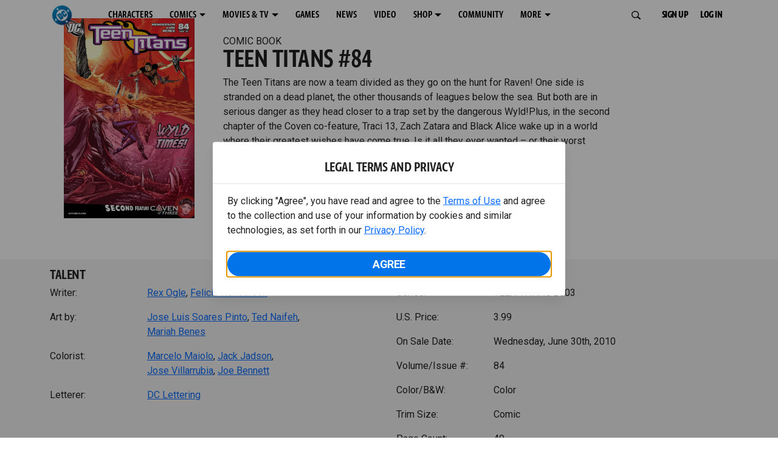

--- FILE ---
content_type: text/html; charset=utf-8
request_url: https://www.dc.com/comics/teen-titans-2003/teen-titans-84
body_size: 51017
content:
<!DOCTYPE html><html lang="en-us"><head><meta charSet="utf-8"/><meta name="viewport" content="width=device-width, initial-scale=1, minimum-scale=1, shrink-to-fit=no"/><title>TEEN TITANS #84 | DC</title><meta property="og:title" content="TEEN TITANS #84 | DC"/><meta name="twitter:title" content="TEEN TITANS #84 | DC"/><meta property="og:type" content="website"/><meta property="og:image" content=""/><meta property="og:image:width" content="600"/><meta property="og:image:height" content="600"/><meta property="og:image:alt" content="DC Logo"/><meta name="twitter:image" content=""/><meta name="twitter:image:alt" content="DC Logo"/><meta name="description" content="The Teen Titans are now a team divided as they go on the hunt for Raven! One side is stranded on a dead planet, the other thousands of leagues below the sea. But both are in serious danger as they head closer to a trap set by the dangerous Wyld!Plus, in... "/><meta property="og:description" content="The Teen Titans are now a team divided as they go on the hunt for Raven! One side is stranded on a dead planet, the other thousands of leagues below the sea. But both are in serious danger as they head closer to a trap set by the dangerous Wyld!Plus, in... "/><meta name="twitter:description" content="The Teen Titans are now a team divided as they go on the hunt for Raven! One side is stranded on a dead planet, the other thousands of leagues below the sea. But both are in serious danger as they head closer to a trap set by the dangerous Wyld!Plus, in... "/><meta property="og:url" content="https://www.dc.com/comics/teen-titans-2003/teen-titans-84"/><meta name="robots" content="max-image-preview:large"/><link rel="canonical" href="https://www.dc.com/comics/teen-titans-2003/teen-titans-84"/><meta property="og:site_name" content="DC"/><meta name="twitter:card" content="summary_large_image"/><meta name="twitter:site" content="@DCComics"/><link rel="icon" type="image/x-icon" href="/favicon.ico"/><meta name="next-head-count" content="22"/><link rel="stylesheet" href="/css/app.css"/><link rel="stylesheet" href="/css/aos.css"/><link rel="stylesheet" data-href="https://fonts.googleapis.com/css2?family=Roboto:ital,wght@0,100;0,300;0,400;0,500;0,700;0,900;1,100;1,300;1,400;1,500;1,700;1,900&amp;display=swap"/><link data-next-font="" rel="preconnect" href="/" crossorigin="anonymous"/><script type="application/ld+json" data-nscript="beforeInteractive">{"@context":"https://schema.org/","@type":"ComicSeries","description":"The Teen Titans are now a team divided as they go on the hunt for Raven! One side is stranded on a dead planet, the other thousands of leagues below the sea. But both are in serious danger as they head closer to a trap set by the dangerous Wyld!Plus, in... ","name":"TEEN TITANS 2003","hasPart":{"@type":"ComicIssue","issueNumber":"84","datePublished":"2010-06-30T00:00:00.000Z","hasPart":[{"@type":"ComicStory","name":"TEEN TITANS #84","artist":{"@type":"Person","name":"Jose Luis Soares Pinto"},"author":{"@type":"Person","name":"Rex Ogle"}}]}}</script><link rel="preload" href="https://d1mgq2hv32qvw2.cloudfront.net/dc/_next/static/css/d0911cf13b001e0d.css" as="style"/><link rel="stylesheet" href="https://d1mgq2hv32qvw2.cloudfront.net/dc/_next/static/css/d0911cf13b001e0d.css" data-n-g=""/><noscript data-n-css=""></noscript><script defer="" nomodule="" src="https://d1mgq2hv32qvw2.cloudfront.net/dc/_next/static/chunks/polyfills-42372ed130431b0a.js"></script><script src="/js/ccpa/user-consent.min.js" type="text/javascript" defer="" data-nscript="beforeInteractive"></script><script src="https://d1mgq2hv32qvw2.cloudfront.net/dc/_next/static/chunks/webpack-021d15e91c6765be.js" defer=""></script><script src="https://d1mgq2hv32qvw2.cloudfront.net/dc/_next/static/chunks/framework-add3a3f6d8319c9a.js" defer=""></script><script src="https://d1mgq2hv32qvw2.cloudfront.net/dc/_next/static/chunks/main-4676fb2063024ce8.js" defer=""></script><script src="https://d1mgq2hv32qvw2.cloudfront.net/dc/_next/static/chunks/pages/_app-3b1889b4999f0cd6.js" defer=""></script><script src="https://d1mgq2hv32qvw2.cloudfront.net/dc/_next/static/chunks/89a0d681-b6809f8d766622b5.js" defer=""></script><script src="https://d1mgq2hv32qvw2.cloudfront.net/dc/_next/static/chunks/5615-a325f1d544299b82.js" defer=""></script><script src="https://d1mgq2hv32qvw2.cloudfront.net/dc/_next/static/chunks/9463-4f81e5f238d1cf4f.js" defer=""></script><script src="https://d1mgq2hv32qvw2.cloudfront.net/dc/_next/static/chunks/7611-3c6080f2be59e9b0.js" defer=""></script><script src="https://d1mgq2hv32qvw2.cloudfront.net/dc/_next/static/chunks/5144-5554edb3ae8444b9.js" defer=""></script><script src="https://d1mgq2hv32qvw2.cloudfront.net/dc/_next/static/chunks/7737-d5effc0c8e671a1a.js" defer=""></script><script src="https://d1mgq2hv32qvw2.cloudfront.net/dc/_next/static/chunks/9386-297cd0216ef27000.js" defer=""></script><script src="https://d1mgq2hv32qvw2.cloudfront.net/dc/_next/static/chunks/pages/comics/%5BcomicSeriesId%5D/%5Bid%5D-02f38a60d5a65c06.js" defer=""></script><script src="https://d1mgq2hv32qvw2.cloudfront.net/dc/_next/static/KFsVEeyPw4kUv-WOhIoDw/_buildManifest.js" defer=""></script><script src="https://d1mgq2hv32qvw2.cloudfront.net/dc/_next/static/KFsVEeyPw4kUv-WOhIoDw/_ssgManifest.js" defer=""></script><style data-styled="" data-styled-version="6.1.13">.ibbozC{overflow-x:hidden;}/*!sc*/
data-styled.g1[id="sc-mv59fp-0"]{content:"ibbozC,"}/*!sc*/
.bnaPNv{background:#F5F5F5;}/*!sc*/
.jtea-Dy{background:#0074e8;}/*!sc*/
data-styled.g2[id="sc-1kgvi68-0"]{content:"hAKiEw,bnaPNv,jtea-Dy,"}/*!sc*/
.kmKpUH{height:0;-webkit-overflow-scrolling:touch;}/*!sc*/
.kmKpUH.fixed-header{width:100%;}/*!sc*/
.kmKpUH .navContainer{width:100%;}/*!sc*/
@media (max-width:575px){.kmKpUH .nav-item a{padding-left:20px;padding-right:20px;}}/*!sc*/
@media (max-width:575px){.kmKpUH .nav-item:first-child{margin-top:0;}.kmKpUH .nav-item:first-child.secondary-cta a{padding-left:10px;padding-right:10px;}}/*!sc*/
.kmKpUH .mobileIsOpen{height:100%;overflow-y:scroll;align-items:flex-start;}/*!sc*/
data-styled.g4[id="sc-ip1hz2-0"]{content:"kmKpUH,"}/*!sc*/
.inWQdE{-webkit-overflow-scrolling:touch;display:flex;width:100%;margin:0;padding:0;transition:background-color 0.5s ease-in-out;}/*!sc*/
.inWQdE .navbar{display:flex;width:100%;margin:0;padding:0;transition:background-color 0.5s ease-in-out;}/*!sc*/
.inWQdE .navbar ul{display:flex;padding-bottom:0;margin-bottom:0;}/*!sc*/
.inWQdE .navbar .navbar-img{width:100px;float:left;padding-right:1rem;background:none;}/*!sc*/
.inWQdE .navbar .navbar-toggler{border-radius:50%;height:40px;width:40px;padding:0;margin:0.5rem;}/*!sc*/
.inWQdE .navbar .icon-bar{width:22px;transition:all 0.2s;display:block;width:22px;height:2px;border-radius:1px;margin:4px auto;margin-top:4px;}/*!sc*/
.inWQdE .navbar .navbar-toggler .top-bar{transform:rotate(45deg);transform-origin:10% 10%;}/*!sc*/
.inWQdE .navbar .navbar-toggler.open .middle-bar{opacity:0;}/*!sc*/
.inWQdE .navbar .navbar-toggler.open .bottom-bar{transform:rotate(-45deg);transform-origin:10% 90%;}/*!sc*/
.inWQdE .navbar .navbar-toggler.closed .top-bar{transform:rotate(0);}/*!sc*/
.inWQdE .navbar .navbar-toggler.closed .middle-bar{opacity:1;}/*!sc*/
.inWQdE .navbar .navbar-toggler.closed .bottom-bar{transform:rotate(0);}/*!sc*/
.inWQdE .navbar .dropContainer,.inWQdE .navbar .dropdown-menu{border-radius:0;margin-top:0;padding:0;right:0;min-width:fit-content;white-space:initial;left:auto;}/*!sc*/
.inWQdE .navbar .navbar-collapse ul li .nav-link{text-align:center;text-transform:uppercase;}/*!sc*/
.inWQdE .navbar .collapsing .nav-link{padding-right:0;text-transform:uppercase;}/*!sc*/
.inWQdE .navbar .navbar-text{float:left;padding:0.75rem 1.875rem;background:transparent;width:100%;justify-content:space-between;display:inline-flex;flex-direction:row;flex-wrap:nowrap;text-transform:uppercase;}/*!sc*/
.inWQdE .navbar .dropdown-item{padding:0;width:100%;text-align:center;}/*!sc*/
.inWQdE .navbar .navbar-collapse ul li .nav-link{padding:0.5rem;text-transform:uppercase;}/*!sc*/
@media (max-width:991.98px){.inWQdE .navbar{height:auto;}.inWQdE .navbar .dropdown-menu,.inWQdE .navbar .dropContainer{width:100%;border-radius:0;margin-top:0;}.inWQdE .navbar .navbar-nav,.inWQdE .navbar .collapsing .navbar-nav{flex-direction:column-reverse;}.inWQdE .navbar .navbar-collapse ul li .nav-link{padding-right:0;text-transform:uppercase;}.inWQdE .navbar .navbar-nav .dropdown-menu{position:absolute;}.inWQdE .navbar .dropdown-item{letter-spacing:normal;padding:0 0.5rem;width:100%;text-align:center;}.inWQdE .navbar .mobile-nav-button-container{width:100%;}}/*!sc*/
.inWQdE .navbar .show-animated-logo-on-hover .main-logo{display:block;}/*!sc*/
.inWQdE .navbar .show-animated-logo-on-hover .animated-logo{display:none;}/*!sc*/
.inWQdE .navbar .show-animated-logo-on-hover:hover .main-logo{display:none;}/*!sc*/
.inWQdE .navbar .show-animated-logo-on-hover:hover .animated-logo{display:block;}/*!sc*/
data-styled.g5[id="sc-yx3rq-0"]{content:"inWQdE,"}/*!sc*/
.fvYNid.btn-icon-arrow{display:none;}/*!sc*/
data-styled.g6[id="sc-1xjpthi-0"]{content:"fvYNid,"}/*!sc*/
.iwXUtj{display:flex;align-items:center;width:100%;}/*!sc*/
data-styled.g7[id="sc-1gwnyll-0"]{content:"iwXUtj,"}/*!sc*/
.kZeuPT{position:relative;flex-wrap:nowrap;padding:5px;}/*!sc*/
@media (max-width:1200px){.kZeuPT{top:0;}.kZeuPT input[type='search']::-ms-clear{display:none;width:0;height:0;}.kZeuPT input[type='search']::-ms-reveal{display:none;width:0;height:0;}.kZeuPT input[type='search']::-webkit-search-decoration,.kZeuPT input[type='search']::-webkit-search-cancel-button,.kZeuPT input[type='search']::-webkit-search-results-button,.kZeuPT input[type='search']::-webkit-search-results-decoration{display:none;}}/*!sc*/
@media (min-width:1200px){.kZeuPT input{min-width:unset;}}/*!sc*/
data-styled.g8[id="sc-1gwnyll-1"]{content:"kZeuPT,"}/*!sc*/
.jHWQI{margin-left:0px;padding-left:10px;}/*!sc*/
data-styled.g9[id="sc-1gwnyll-2"]{content:"jHWQI,"}/*!sc*/
.dzjeBi{border:unset;padding:unset;background-color:unset;background-size:cover;}/*!sc*/
data-styled.g10[id="sc-1gwnyll-3"]{content:"dzjeBi,"}/*!sc*/
.ZfAtp{width:1.5rem;height:1.5rem;}/*!sc*/
data-styled.g11[id="sc-1gwnyll-4"]{content:"ZfAtp,"}/*!sc*/
.hQHxbg{position:relative;}/*!sc*/
.hQHxbg>*{text-decoration:none!important;}/*!sc*/
.hQHxbg.card-container{outline:none;border:3px solid transparent;width:100%;text-align:initial;}/*!sc*/
.hQHxbg.card-container .card-border{position:relative;display:flex;flex-direction:column;width:100%;height:100%;}/*!sc*/
.hQHxbg.card-container .card-content .play-button::before{content:'';position:absolute;z-index:1;top:50%;left:50%;transform:translate(-50%,-50%);width:2.5rem;height:2.5rem;background-color:#0f0e13b3;border-radius:50%;}/*!sc*/
.hQHxbg.card-container .card-content .play-button::after{content:'';position:absolute;z-index:2;top:50%;left:50%;transform:translate(-30%,-50%);border-style:solid;border-color:transparent transparent transparent #f6f6f6;border-width:0.5625rem 0 0.5625rem 0.75rem;box-sizing:border-box;}/*!sc*/
.hQHxbg.card-container .card-play-button{z-index:500;cursor:pointer;border:none;background:transparent;}/*!sc*/
.hQHxbg.card-container .card-play-icon{background:transparent;}/*!sc*/
.hQHxbg.card-container .code-block-variant{width:100%;}/*!sc*/
.hQHxbg.card-container .card-image{position:relative;}/*!sc*/
.hQHxbg.card-container .card-content{position:relative;}/*!sc*/
.hQHxbg.card-container .card-content .initial-img-wrapper{padding-bottom:0px!important;}/*!sc*/
.hQHxbg.card-container .card-content>picture{width:100%;}/*!sc*/
.hQHxbg.card-container .card-image-button{z-index:1;}/*!sc*/
.hQHxbg.card-container .card-image-content,.hQHxbg.card-container .card-metadata-content{width:100%;height:100%;position:relative;display:flex;flex-direction:column;align-content:flex-end;align-items:flex-start;justify-content:flex-start;}/*!sc*/
.hQHxbg.card-container .card-image-content{width:100%;height:100%;bottom:0;position:absolute;}/*!sc*/
.hQHxbg.card-container .card-metadata-info{width:100%;height:100%;display:flex;flex-direction:column;justify-content:center;padding:0.5em 0.5em;}/*!sc*/
.hQHxbg.card-container .card-metadata-main-info{width:calc(100% - 4px);display:flex;flex-direction:column;justify-content:center;margin:2px;}/*!sc*/
.hQHxbg.card-container .card-superscript{margin-bottom:5px;}/*!sc*/
.hQHxbg.card-container .card-cta,.hQHxbg.card-container .card-buttons-container{display:flex;align-self:start;z-index:4;flex-direction:row;}/*!sc*/
.hQHxbg.card-container .card-buttons-container{display:flex;flex-wrap:wrap;gap:8px;justify-content:flex-start;}/*!sc*/
.hQHxbg.card-container .card-buttons-container>a{flex:1 0 auto;max-width:100%;min-width:0;white-space:normal;overflow-wrap:break-word;word-break:break-word;text-align:center;}/*!sc*/
.hQHxbg.card-container .card-buttons-container.wrap{flex-direction:column;}/*!sc*/
.hQHxbg.card-container .card-buttons-container.wrap>a{flex-basis:100%;width:100%;}/*!sc*/
@media (max-width:360px){.hQHxbg.card-container .card-buttons-container{flex-direction:column;}.hQHxbg.card-container .card-buttons-container>a{flex-basis:100%;width:100%;}}/*!sc*/
.hQHxbg.card-container .card-play-icon{bottom:0;width:20%;max-width:80px;min-width:30px;height:auto;}/*!sc*/
.hQHxbg.card-container .card-play-button{max-width:80px;min-width:30px;width:10%;}/*!sc*/
.hQHxbg.card-container .card-play-button-link{width:100%;margin:0 0 1em 1em;position:absolute;bottom:0;text-align:left;}/*!sc*/
.hQHxbg.card-container .card-now-playing{width:100%;height:100%;display:flex;align-items:center;justify-content:center;align-content:center;flex-wrap:wrap;}/*!sc*/
.hQHxbg.actionable-card:hover{cursor:pointer;}/*!sc*/
.hQHxbg.card-container-default .card-content .card-metadata-content .card-metadata .card-metadata-info,.hQHxbg.card-container-default .card-content .card-metadata-content .card-metadata .card-metadata-main-info{justify-content:start;}/*!sc*/
.hQHxbg.card-container-default .card-content .card-metadata-content .card-metadata .card-metadata-info .card-cta,.hQHxbg.card-container-default .card-content .card-metadata-content .card-metadata .card-metadata-main-info .card-cta{margin-top:auto;}/*!sc*/
.hQHxbg.card-container:focus-within{outline:none;}/*!sc*/
.hQHxbg .card-button{position:absolute;font-size:0;z-index:3;top:0;right:0;bottom:0;left:0;}/*!sc*/
.hQHxbg .card-title{position:relative;}/*!sc*/
.hQHxbg .red-line-block{display:none;}/*!sc*/
.hQHxbg .usePointer{cursor:pointer;}/*!sc*/
.hQHxbg .defaultPointer{cursor:default;}/*!sc*/
.hQHxbg.card-container-default .slanted-img-shadow .card-metadata-content{min-height:265px;}/*!sc*/
.hQHxbg.card-container-default .slanted-img-shadow .card-image{min-height:285px;}/*!sc*/
.hQHxbg.card-container-default .slanted-img-shadow .card-image img{-webkit-clip-path:polygon(0 0,100% 0,100% 88%,0 99%);clip-path:polygon(0 0,100% 0,100% 88%,0 99%);max-height:17.8125rem;-o-object-fit:cover;object-fit:cover;height:100%;position:top;}/*!sc*/
.hQHxbg.card-container-default .slanted-img-shadow .card-content .card-metadata-content .card-metadata{display:flex;align-content:center;}/*!sc*/
.hQHxbg.card-container-default .slanted-img-shadow .card-content .card-metadata-content .card-metadata .card-metadata-info,.hQHxbg.card-container-default .slanted-img-shadow .card-content .card-metadata-content .card-metadata .card-metadata-main-info{justify-content:center;}/*!sc*/
.hQHxbg.card-container-default .slanted-img-shadow .card-content .card-metadata-content .card-metadata .card-metadata-info .card-cta,.hQHxbg.card-container-default .slanted-img-shadow .card-content .card-metadata-content .card-metadata .card-metadata-main-info .card-cta{margin-bottom:1rem;}/*!sc*/
.hQHxbg .card-secondary-image{max-width:100px;margin-bottom:7px;}/*!sc*/
.hQHxbg .img-left .card-metadata-container,.hQHxbg .img-right .card-metadata-container{flex-grow:1;}/*!sc*/
.hQHxbg .img-left .card-metadata-content .card-metadata .card-secondary-image,.hQHxbg .img-right .card-metadata-content .card-metadata .card-secondary-image{margin-bottom:7px;margin-top:-7px;}/*!sc*/
data-styled.g12[id="sc-s7bz8o-0"]{content:"hQHxbg,"}/*!sc*/
.dyqJIY{position:relative;}/*!sc*/
.dyqJIY>*{text-decoration:none!important;}/*!sc*/
data-styled.g13[id="sc-1vswtjq-0"]{content:"dyqJIY,"}/*!sc*/
.kcpCIy{width:100%;word-wrap:break-word;}/*!sc*/
.kcpCIy ul,.kcpCIy li{list-style-position:inside!important;}/*!sc*/
.kcpCIy a{text-transform:inherit;}/*!sc*/
.kcpCIy .read-more{letter-spacing:inherit;font-size:inherit;font-weight:700;}/*!sc*/
.kcpCIy .read-more:hover{text-decoration:underline;}/*!sc*/
.kcpCIy .read-more:focus,.kcpCIy .read-more:focus-visible{font-size:1rem!important;}/*!sc*/
.kcpCIy .collapsible.collapsed{overflow:hidden;display:-webkit-box;-webkit-box-orient:vertical;-webkit-line-clamp:0;}/*!sc*/
.kcpCIy .hideButton{display:none;}/*!sc*/
data-styled.g14[id="sc-g8nqnn-1"]{content:"kcpCIy,"}/*!sc*/
.bvoaEb{text-align:inherit;}/*!sc*/
data-styled.g15[id="sc-g8nqnn-0"]{content:"bvoaEb,"}/*!sc*/
.bQNitH{width:100%;}/*!sc*/
data-styled.g16[id="sc-b3fnpg-0"]{content:"bQNitH,"}/*!sc*/
.etDfMu{width:460px;display:flex;justify-content:space-between;}/*!sc*/
@media (max-width:575px){.etDfMu{width:100%;}}/*!sc*/
data-styled.g17[id="sc-b3fnpg-1"]{content:"etDfMu,"}/*!sc*/
.dZvUAy{width:160px;padding-right:10px;}/*!sc*/
data-styled.g18[id="sc-b3fnpg-2"]{content:"dZvUAy,"}/*!sc*/
.cTooVW{display:flex;flex-wrap:wrap;width:300px;}/*!sc*/
.cTooVW *:last-child *::after{content:'';}/*!sc*/
.cTooVW *:last-child p{display:block;}/*!sc*/
data-styled.g19[id="sc-b3fnpg-3"]{content:"cTooVW,"}/*!sc*/
.euYhWK *{display:inline;margin-right:4px;}/*!sc*/
.euYhWK *::after{content:',';}/*!sc*/
.euYhWK * *{margin-right:0;}/*!sc*/
data-styled.g20[id="sc-b3fnpg-4"]{content:"euYhWK,"}/*!sc*/
.cOIxau .content-tray-carousel{margin-top:30px;padding-bottom:1.688rem;}/*!sc*/
@media (max-width:570px){.cOIxau .content-tray-carousel .content-tray-slider-remove-swipe{transform:translate3d(0,0,0)!important;margin:auto;}}/*!sc*/
.cOIxau .topArrowsCarousel .content-tray-carousel{margin-top:1.5rem;}/*!sc*/
.cOIxau .collection-content{position:relative;margin-left:40px;margin-right:40px;}/*!sc*/
.cOIxau .collection-content.topArrowsCarousel.noTitleSection{padding-top:4.5rem;}/*!sc*/
.cOIxau .collection-content.topArrowsCarousel.noTitleSection .content-tray-carousel{margin-top:0px!important;}/*!sc*/
@media (max-width:575px){.cOIxau .collection-content{margin-left:0;margin-right:0;}}/*!sc*/
.cOIxau .content-tray-button-group{top:0;}/*!sc*/
.cOIxau .content-tray-item .card-container-shadow.card-container-default img{border:none;}/*!sc*/
.cOIxau .content-tray-dots{position:inherit;}/*!sc*/
.cOIxau .no-select,.cOIxau .content-tray-item img{-webkit-user-select:none;-khtml-user-select:none;-moz-user-select:none;-o-user-select:none;user-select:none;-webkit-user-drag:none;-khtml-user-drag:none;-moz-user-drag:none;-o-user-drag:none;user-drag:none;}/*!sc*/
.cOIxau .title-ellipsis{overflow:hidden;display:-webkit-box;-webkit-line-clamp:2;-webkit-box-orient:vertical;font-size:1rem;}/*!sc*/
data-styled.g21[id="sc-wn3gdw-1"]{content:"cOIxau,"}/*!sc*/
.jmJgDJ.initial-img-wrapper{padding-bottom:unset;position:relative;display:inline-block;width:100%;}/*!sc*/
.jmJgDJ.initial-img-wrapper.img-wrapper-override{padding-bottom:0;position:static;}/*!sc*/
.jmJgDJ.lozad[data-loaded='false'],.jmJgDJ.lozad:not([data-loaded]){position:absolute;left:0;}/*!sc*/
@media (max-width:480px){.jmJgDJ{width:100%;}}/*!sc*/
data-styled.g22[id="sc-1yqdqs7-0"]{content:"jmJgDJ,"}/*!sc*/
.kWdNJk.tray-next{top:50%;right:-65px;padding:0;position:absolute;}/*!sc*/
data-styled.g23[id="sc-1fq0dfr-1"]{content:"kWdNJk,"}/*!sc*/
.hXSAWx.tray-previous{top:50%;left:-65px;padding:0;position:absolute;}/*!sc*/
data-styled.g24[id="sc-1fq0dfr-0"]{content:"hXSAWx,"}/*!sc*/
.fCdWAm{--col-width:calc(100% / 2);}/*!sc*/
@media (max-width:575px){.fCdWAm{--col-width:calc(100% / 1);}}/*!sc*/
@media (min-width:576px) and (max-width:1024px){.fCdWAm{--col-width:calc(100% / 2);}}/*!sc*/
.fCdWAm.fixed-height{height:100%;overflow-y:auto;overflow-x:hidden;}/*!sc*/
@media (max-width:991.98px){.fCdWAm.fixed-height{height:320px;}}/*!sc*/
.fCdWAm .col-custom{flex:0 0 var(--col-width);max-width:var(--col-width);}/*!sc*/
.fCdWAm .col{margin-bottom:15px;}/*!sc*/
.fCdWAm .title-break-word{overflow-wrap:break-word;}/*!sc*/
data-styled.g25[id="sc-1q6k1vi-0"]{content:"fCdWAm,"}/*!sc*/
.cqYpDX{z-index:1;position:relative;}/*!sc*/
.cqYpDX .btn-link{font-size:0.8rem;}/*!sc*/
.cqYpDX .btn-legal{text-transform:none;}/*!sc*/
.cqYpDX .legal{text-transform:none;padding:0.55em 1.5em 0.5em;margin:0 0 0.25rem;line-height:2;}/*!sc*/
.cqYpDX .legal >div{line-height:1.375rem;padding-bottom:12px;}/*!sc*/
.cqYpDX .footer-logo{justify-content:center;display:flex;padding-top:30px;padding-bottom:0.75rem;}/*!sc*/
data-styled.g26[id="sc-1lm6p4u-0"]{content:"cqYpDX,"}/*!sc*/
</style><link rel="stylesheet" href="https://fonts.googleapis.com/css2?family=Roboto:ital,wght@0,100;0,300;0,400;0,500;0,700;0,900;1,100;1,300;1,400;1,500;1,700;1,900&display=swap"/></head><body><div id="__next"><article id="page151" class="sc-mv59fp-0 ibbozC w-100 min-vh-100 page"><section id="page151-band11655" class="band sc-1kgvi68-0 hAKiEw"><div class="container"><div class="sc-9yqi7r-0 drgLtr row d-flex" data-testid="layoutTest"><div class="sc-1que0jb-0 d-flex flex-column col-xs col-lg-12 align-items-start justify-content-start" color="none" data-testid="columnTest"><div id="page151-band11655-Header11656" data-testid="header-container" class="sc-ip1hz2-0 kmKpUH fixed-header"><div class="w-100"><div class="navbar justify-content-between header fixed-top mobileIsClosed searchIsClosed"><div class="container d-none d-sm-flex"><div class="justify-content-end d-none d-sm-flex navContainer"><div direction="horizontal" class="sc-yx3rq-0 inWQdE"><nav id="page151-band11655-Header11656-NavigationBar-default" aria-label="default main menu" class="navbar navbar navbar-expand-xl"><div class="container-fluid"><a href="/" data-testid="main-nav-logo" class="navbar-brand navbar-brand"><img class="DC Logo main-logo" src="https://static.dc.com/2024-08/dc-logo-313x313.svg" alt="DC Logo" loading="lazy"/></a><button aria-label="Toggle navigation" type="button" data-testid="main-nav-toggle" class="closed navbar-toggler"><span class="icon-bar top-bar"></span><span class="icon-bar middle-bar"></span><span class="icon-bar bottom-bar"></span></button><div class="collapse navbar-collapse"><ul class="mr-auto navbar-nav"><li class="nav-item"><a href="/characters" target="_top" class="nav-link nav-link"><span class="nav-link-text">CHARACTERS</span></a></li><li class="dropdown nav-item"><a aria-label="COMICS menu options" aria-haspopup="true" href="#" class="dropdown-toggle nav-link" aria-expanded="false">COMICS</a><div tabindex="-1" role="menu" aria-hidden="true" class="dropdown-menu" data-bs-popper="static"><div class="subnav-container"><a href="/comics" target="_top" tabindex="0" role="menuitem" class="dropContainer dropdown-item"><div class="navbar-text">LATEST COMICS</div></a><a href="https://www.dcuniverseinfinite.com/go" target="_top" tabindex="0" role="menuitem" class="dropContainer dropdown-item"><div class="navbar-text">DC GO!</div></a><a href="https://www.dcuniverseinfinite.com/" target="_top" tabindex="0" role="menuitem" class="dropContainer dropdown-item"><div class="navbar-text">DC UNIVERSE INFINITE</div></a><a href="https://www.dcuniverseinfinite.com/browse/comics?sort=eyJkZWZhdWx0Ijp0cnVlLCJkaXJlY3Rpb24iOiJkZXNjIiwiZmllbGQiOiJjcmVhdGVkX29uIn0%3D&amp;category=W3siZG9jdW1lbnRUeXBlIjoiY29sbGVjdGlvbiIsImtleSI6InNlYXJjaC1icm93c2UtdHlwZSIsInZhbHVlIjoidG9wLXN0b3J5LWFyY3MifV0%3D" target="_top" tabindex="0" role="menuitem" class="dropContainer dropdown-item"><div class="navbar-text">TOP STORYLINES</div></a><a href="https://www.dcuniverseinfinite.com/browse/comics?sort=eyJkZWZhdWx0Ijp0cnVlLCJkaXJlY3Rpb24iOiJkZXNjIiwiZmllbGQiOiJjcmVhdGVkX29uIn0%3D&amp;category=W3siZG9jdW1lbnRUeXBlIjoiY29sbGVjdGlvbiIsImtleSI6InNlYXJjaC1icm93c2UtdHlwZSIsInZhbHVlIjoic2hvd2Nhc2UifV0%3D&amp;page=2&amp;series" target="_top" tabindex="0" role="menuitem" class="dropContainer dropdown-item"><div class="navbar-text">SHOWCASE COLLECTIONS</div></a><a href="/ComicShopLocator" target="_top" tabindex="0" role="menuitem" class="dropContainer dropdown-item"><div class="navbar-text">COMIC SHOP LOCATOR</div></a><a href="https://subscriptions.dccomics.com/" target="_top" tabindex="0" role="menuitem" class="dropContainer dropdown-item"><div class="navbar-text">PRINT SUBSCRIPTIONS</div></a></div></div></li><li class="dropdown nav-item"><a aria-label="MOVIES &amp; TV menu options" aria-haspopup="true" href="#" class="dropdown-toggle nav-link" aria-expanded="false">MOVIES &amp; TV</a><div tabindex="-1" role="menu" aria-hidden="true" class="dropdown-menu" data-bs-popper="static"><div class="subnav-container"><a href="/movies" target="_top" tabindex="0" role="menuitem" class="dropContainer dropdown-item"><div class="navbar-text">DC MOVIES</div></a><a href="/tv" target="_top" tabindex="0" role="menuitem" class="dropContainer dropdown-item"><div class="navbar-text">DC SERIES</div></a><a href="https://www.hbomax.com/channel/dc" target="_blank" tabindex="0" role="menuitem" class="dropContainer dropdown-item"><div class="navbar-text">DC ON HBO MAX</div></a></div></div></li><li class="nav-item"><a href="/games" target="_top" class="nav-link nav-link"><span class="nav-link-text">GAMES</span></a></li><li class="nav-item"><a href="/news" target="_top" class="nav-link nav-link"><span class="nav-link-text">NEWS</span></a></li><li class="nav-item"><a href="/videos" target="_top" class="nav-link nav-link"><span class="nav-link-text">VIDEO</span></a></li><li class="dropdown nav-item"><a aria-label="SHOP menu options" aria-haspopup="true" href="#" class="dropdown-toggle nav-link" aria-expanded="false">SHOP</a><div tabindex="-1" role="menu" aria-hidden="true" class="dropdown-menu" data-bs-popper="static"><div class="subnav-container"><a href="https://shop.dc.com/?utm_source=dc.com&amp;utm_medium=referral&amp;utm_campaign=dc-web-navigation&amp;utm_term=&amp;utm_content=" target="_top" tabindex="0" role="menuitem" class="dropContainer dropdown-item"><div class="navbar-text">DC SHOP</div></a><a href="https://shop.dc.com/collections/new-arrivals" target="_top" tabindex="0" role="menuitem" class="dropContainer dropdown-item"><div class="navbar-text">NEW</div></a><a href="https://shop.dc.com/collections/superman-2025-movie?utm_source=dc.com&amp;utm_medium=referral&amp;utm_campaign=dc-web-navigation&amp;utm_term=&amp;utm_content=" target="_top" tabindex="0" role="menuitem" class="dropContainer dropdown-item"><div class="navbar-text">SHOP SUPERMAN (2025 MOVIE)</div></a><a href="https://shop.dc.com/pages/batman?utm_source=dc.com&amp;utm_medium=referral&amp;utm_campaign=dc-web-navigation&amp;utm_term=&amp;utm_content=" target="_top" tabindex="0" role="menuitem" class="dropContainer dropdown-item"><div class="navbar-text">SHOP BATMAN</div></a><a href="https://shop.dc.com/collections/superman?utm_source=dc.com&amp;utm_medium=referral&amp;utm_campaign=dc-web-navigation&amp;utm_term=&amp;utm_content=" target="_top" tabindex="0" role="menuitem" class="dropContainer dropdown-item"><div class="navbar-text">SHOP SUPERMAN</div></a><a href="https://shop.dc.com/collections/wonder-woman?utm_source=dc.com&amp;utm_medium=referral&amp;utm_campaign=dc-web-navigation&amp;utm_term=&amp;utm_content=" target="_top" tabindex="0" role="menuitem" class="dropContainer dropdown-item"><div class="navbar-text">SHOP WONDER WOMAN</div></a></div></div></li><li class="nav-item"><a href="https://discord.com/servers/dc-official-1253043746090520626" target="_blank" class="nav-link nav-link"><span class="nav-link-text">COMMUNITY</span></a></li><li class="dropdown nav-item"><a aria-label="MORE menu options" aria-haspopup="true" href="#" class="dropdown-toggle nav-link" aria-expanded="false">MORE</a><div tabindex="-1" role="menu" aria-hidden="true" class="dropdown-menu" data-bs-popper="static"><div class="subnav-container"><a href="https://nft.dcuniverse.com/" target="_top" tabindex="0" role="menuitem" class="dropContainer dropdown-item"><div class="navbar-text">DC NFTS</div></a><a href="https://www.dcfandome.com/" target="_top" tabindex="0" role="menuitem" class="dropContainer dropdown-item"><div class="navbar-text">DC FANDOME</div></a><a href="https://multiverse.dc.com/myoriginstory/" target="_top" tabindex="0" role="menuitem" class="dropContainer dropdown-item"><div class="navbar-text">MY DC ORIGIN STORY</div></a></div></div></li><li class="d-none"><a id="signup-default" class="btn btn--primary btn-left btn-lg" href="#" target="_top" role="button" rel="noopener" draggable="false" aria-label="SIGN UP">SIGN UP<span class="btn-icon-section btn-icon-section--after"><span class="sc-1xjpthi-0 fvYNid btn-icon-arrow"></span></span></a><a id="login-default" class="btn btn--primary btn-left btn-lg" href="#" target="_blank" role="button" rel="noopener" draggable="false" aria-label="LOG IN">LOG IN<span class="btn-icon-section btn-icon-section--after"><span class="btn-icon-external"></span></span></a></li></ul></div><div id="page151-band11655-Header11656-NavigationBar-search" class="sc-1gwnyll-0 sc-1gwnyll-1 iwXUtj kZeuPT search-container hide"><div class="sc-1gwnyll-0 sc-1gwnyll-2 iwXUtj jHWQI form-container hide"><button class="sc-1gwnyll-3 sc-1gwnyll-4 dzjeBi ZfAtp action-icon search-icon" tabindex="0" title="Open search" data-interaction="search-open"></button><form role="search" hidden="" class="sc-1gwnyll-0 iwXUtj"><label class="search-input-label" for="page151-band11655-Header11656-NavigationBar-search-q">Search:</label><input id="page151-band11655-Header11656-NavigationBar-search-q" class="search-input" type="search" name="q" title="Search" autoComplete="off" spellcheck="false" placeholder="" data-interaction="search-input" value=""/></form></div></div></div></nav></div><div class="header-button-container"><div class="nav-item"><a id="signup" class="btn btn--primary btn-unset btn-sm" href="#" target="_top" role="button" rel="noopener" draggable="false" aria-label="SIGN UP">SIGN UP<span class="btn-icon-section btn-icon-section--after"><span class="sc-1xjpthi-0 fvYNid btn-icon-arrow"></span></span></a></div><div class="nav-item"><a id="login" class="btn btn--primary btn-unset btn-sm" href="#" target="_blank" role="button" rel="noopener" draggable="false" aria-label="LOG IN">LOG IN<span class="btn-icon-section btn-icon-section--after"><span class="btn-icon-external"></span></span></a></div></div></div></div></div></div></div></div></div></div></section><section id="page151-band11672" class="band sc-1kgvi68-0 hAKiEw"><div class="container comic-details-lede-band"><div class="sc-9yqi7r-0 drgLtr row d-flex" data-testid="layoutTest"><div class="sc-1que0jb-0 d-flex flex-column col-xs col-lg-3 align-items-start justify-content-start" color="none" data-testid="columnTest"><div id="page151-band11672-Card11673" class="sc-s7bz8o-0 hQHxbg card-container h-100"><div class="card-border container-fluid p-0"><div class="row gx-0 no-gutters custom-code-variant"><div class="card-content col-12"></div><div class="card-content card-image-button col-12 usePointer" role="button" target="_self" aria-label="TEEN TITANS #84" title="TEEN TITANS #84" data-testid="card-image-button"><div class="sc-1vswtjq-0 dyqJIY"><div style="display: flex">
                            <style>
                              #page151-band11672-Card11673-img {
                                margin: 30px auto 20px;
                                /* Header + Title/Summary/CTAs */
                                --other-above-fold-content: calc(45px + 50px + 296px);
                                --max-image-height: calc(100vh - var(--other-above-fold-content));
                                max-height: max(150px, var(--max-image-height));
                                @media (min-width: 992px) {
                                  margin: 42px 0 0;
                                  max-height: 414px;
                                }
                              }
                            </style>
                            <img id="page151-band11672-Card11673-img" src="https://static.dc.com/dc/files/default_images/tt_v3_84_5b2c10a88e7437.47834288.jpg?w=160" alt="TEEN TITANS #84" class="img card-image" style="width: auto;height: auto;max-width:100%;" srcset="https://static.dc.com/dc/files/default_images/tt_v3_84_5b2c10a88e7437.47834288.jpg?w=160 160w,https://static.dc.com/dc/files/default_images/tt_v3_84_5b2c10a88e7437.47834288.jpg?w=320 320w,https://static.dc.com/dc/files/default_images/tt_v3_84_5b2c10a88e7437.47834288.jpg?w=640 640w" sizes="100vw" height="1750" width="1138" loading="lazy" draggable="false"/>
                          </div></div></div></div></div></div></div><div class="sc-1que0jb-0 d-flex flex-column col-xs col-lg-7 align-items-start justify-content-center" color="none" data-testid="columnTest"><div data-testid="textContainer" class="sc-g8nqnn-1 kcpCIy rich-text text-container" id="page151-band11672-Text11674"><div class="sc-g8nqnn-0 bvoaEb"><p class="text-left">COMIC BOOK</p>
                        
                        <h1 class="text-left">TEEN TITANS #84</h1>
                        </div></div><div data-testid="textContainer" class="sc-g8nqnn-1 kcpCIy rich-text text-container" id="page151-band11672-Text11676"><div class="sc-g8nqnn-0 bvoaEb"><p class="text-left"><p>The Teen Titans are now a team divided as they go on the hunt for Raven! One side is stranded on a dead planet, the other thousands of leagues below the sea. But both are in serious danger as they head closer to a trap set by the dangerous Wyld!Plus, in the second chapter of the Coven co-feature, Traci 13, Zach Zatara and Black Alice wake up in a world where their greatest wishes have come true. Is it all they ever wanted – or their worst nightmare given form?</p></p>
                        </div></div><div id="page151-band11672-Code287189" class="rich-text"><div id="page151-band11672-buttons-container" style="display: flex; flex-wrap: wrap; gap: 12px; flex-grow: 1" class="fluid mt-3">
                          <style>
                            .comic-details-lede-band h1 {
                              margin-top: 0px;
                            }
                            .comic-details-lede-band p {
                              margin-bottom: 0px;
                            }
                            @media (max-width: 767.98px) {
                              .comic-details-lede-band h1 {
                                margin-bottom: 0px;
                              }
                            }
                            @media (max-width: 991.98px) {
                              div:has(> #page151-band11672-buttons-container) {
                                margin: 0 auto;
                              }
                            }
                          </style>
                          <div style="flex-grow: 1">
                            <a id="page151-band11672-Button287187" class="btn btn--primary btn-center btn-lg" href="https://www.dcuniverseinfinite.com/join" target="_top" role="button" rel="noopener" style="width: 100%; justify-content: center;">
                              JOIN DC UNIVERSE INFINITE
                            </a>
                          </div>
                          <div style="flex-grow: 1">
                            <a id="page151-band11672-Button285698" class="btn btn--primary btn--primary-outlined btn-center btn-lg" href="https://www.dc.com/blog/2021/10/14/dc-comic-shop-locator" target="_top" role="button" rel="noopener" style="width: 100%; justify-content: center;">
                              FIND A COMIC SHOP NEAR YOU
                            </a>
                          </div>
                        </div></div></div><div class="sc-1que0jb-0 d-flex flex-column col-xs col-lg-2 align-items-start justify-content-start" color="none" data-testid="columnTest"></div></div></div></section><section id="page151-band11690" class="band sc-1kgvi68-0 bnaPNv"><div class="my-5 container"><div class="sc-9yqi7r-0 drgLtr row d-flex" data-testid="layoutTest"><div class="sc-1que0jb-0 d-flex flex-column col-xs col-lg-6 align-items-start justify-content-start" color="none" data-testid="columnTest"><div data-testid="textContainer" class="sc-g8nqnn-1 kcpCIy rich-text text-container" id="page151-band11690-Text11691"><div class="sc-g8nqnn-0 bvoaEb"><h3 class="text-left">Talent</h3>
                        </div></div><div id="page151-band11690-List284726" class="sc-b3fnpg-0 bQNitH"><div class="sc-b3fnpg-0 bQNitH"><div id="page151-band11690-Item284725" class="sc-b3fnpg-1 etDfMu list-values"><div aria-label="list-label" class="sc-b3fnpg-2 dZvUAy"><p>Writer:</p>
                                    </div><div class="sc-b3fnpg-3 cTooVW list-items" aria-label="list-values"><div id="page151-band11690-Subitem284724-0" class="sc-b3fnpg-4 euYhWK"><p><a href="/talent/rex-ogle">Rex Ogle</a></p>
                                              </div><div id="page151-band11690-Subitem284724-1" class="sc-b3fnpg-4 euYhWK"><p><a href="/talent/felicia-henderson">Felicia Henderson</a></p>
                                              </div></div></div></div></div><div id="page151-band11690-List284714" class="sc-b3fnpg-0 bQNitH"><div class="sc-b3fnpg-0 bQNitH"><div id="page151-band11690-Item284713" class="sc-b3fnpg-1 etDfMu list-values"><div aria-label="list-label" class="sc-b3fnpg-2 dZvUAy"><p>Art by:</p>
                                    </div><div class="sc-b3fnpg-3 cTooVW list-items" aria-label="list-values"><div id="page151-band11690-Subitem284712-0" class="sc-b3fnpg-4 euYhWK"><p><a href="/talent/jose-luis-soares-pinto">Jose Luis Soares Pinto</a></p>
                                              </div><div id="page151-band11690-Subitem284712-1" class="sc-b3fnpg-4 euYhWK"><p><a href="/talent/ted-naifeh">Ted Naifeh</a></p>
                                              </div><div id="page151-band11690-Subitem284712-2" class="sc-b3fnpg-4 euYhWK"><p><a href="/talent/mariah-benes">Mariah Benes</a></p>
                                              </div></div></div></div></div><div id="page151-band11690-List284720" class="sc-b3fnpg-0 bQNitH"></div><div id="page151-band11690-List284729" class="sc-b3fnpg-0 bQNitH"></div><div id="page151-band11690-List284717" class="sc-b3fnpg-0 bQNitH"><div class="sc-b3fnpg-0 bQNitH"><div id="page151-band11690-Item284716" class="sc-b3fnpg-1 etDfMu list-values"><div aria-label="list-label" class="sc-b3fnpg-2 dZvUAy"><p>Colorist:</p>
                                    </div><div class="sc-b3fnpg-3 cTooVW list-items" aria-label="list-values"><div id="page151-band11690-Subitem284715-0" class="sc-b3fnpg-4 euYhWK"><p><a href="/talent/marcelo-maiolo">Marcelo Maiolo</a></p>
                                              </div><div id="page151-band11690-Subitem284715-1" class="sc-b3fnpg-4 euYhWK"><p><a href="/talent/jack-jadson">Jack Jadson</a></p>
                                              </div><div id="page151-band11690-Subitem284715-2" class="sc-b3fnpg-4 euYhWK"><p><a href="/talent/jose-villarrubia">Jose Villarrubia</a></p>
                                              </div><div id="page151-band11690-Subitem284715-3" class="sc-b3fnpg-4 euYhWK"><p><a href="/talent/joe-bennett">Joe Bennett</a></p>
                                              </div></div></div></div></div><div id="page151-band11690-List284723" class="sc-b3fnpg-0 bQNitH"><div class="sc-b3fnpg-0 bQNitH"><div id="page151-band11690-Item284722" class="sc-b3fnpg-1 etDfMu list-values"><div aria-label="list-label" class="sc-b3fnpg-2 dZvUAy"><p>Letterer:</p>
                                    </div><div class="sc-b3fnpg-3 cTooVW list-items" aria-label="list-values"><div id="page151-band11690-Subitem284721-0" class="sc-b3fnpg-4 euYhWK"><p><a href="/talent/dc-lettering">DC Lettering</a></p>
                                              </div></div></div></div></div></div><div class="sc-1que0jb-0 d-flex flex-column col-xs col-lg-6 align-items-start justify-content-start" color="none" data-testid="columnTest"><div data-testid="textContainer" class="sc-g8nqnn-1 kcpCIy rich-text text-container" id="page151-band11690-Text11706"><div class="sc-g8nqnn-0 bvoaEb"><h3 class="text-left">SPECS</h3>
                        </div></div><div id="page151-band11690-List284732" class="sc-b3fnpg-0 bQNitH"><div class="sc-b3fnpg-0 bQNitH"><div id="page151-band11690-Item284731" class="sc-b3fnpg-1 etDfMu list-values"><div aria-label="list-label" class="sc-b3fnpg-2 dZvUAy"><p>Series:</p>
                                    </div><div class="sc-b3fnpg-3 cTooVW list-items" aria-label="list-values"><div id="page151-band11690-Subitem284730-0" class="sc-b3fnpg-4 euYhWK"><p>TEEN TITANS 2003</p>
                                              </div></div></div></div></div><div id="page151-band11690-List284735" class="sc-b3fnpg-0 bQNitH"><div class="sc-b3fnpg-0 bQNitH"><div id="page151-band11690-Item284734" class="sc-b3fnpg-1 etDfMu list-values"><div aria-label="list-label" class="sc-b3fnpg-2 dZvUAy"><p>U.S. Price:</p>
                                    </div><div class="sc-b3fnpg-3 cTooVW list-items" aria-label="list-values"><div id="page151-band11690-Subitem284733" class="sc-b3fnpg-4 euYhWK"><p>3.99</p>
                                              </div></div></div></div></div><div id="page151-band11690-List284738" class="sc-b3fnpg-0 bQNitH"><div class="sc-b3fnpg-0 bQNitH"><div id="page151-band11690-Item284737" class="sc-b3fnpg-1 etDfMu list-values"><div aria-label="list-label" class="sc-b3fnpg-2 dZvUAy"><p>On Sale Date:</p>
                                    </div><div class="sc-b3fnpg-3 cTooVW list-items" aria-label="list-values"><div id="page151-band11690-Subitem284736" class="sc-b3fnpg-4 euYhWK"><p>Wednesday, June 30th, 2010</p>
                                              </div></div></div></div></div><div id="page151-band11690-List284741" class="sc-b3fnpg-0 bQNitH"><div class="sc-b3fnpg-0 bQNitH"><div id="page151-band11690-Item284740" class="sc-b3fnpg-1 etDfMu list-values"><div aria-label="list-label" class="sc-b3fnpg-2 dZvUAy"><p>Volume/Issue #:</p>
                                    </div><div class="sc-b3fnpg-3 cTooVW list-items" aria-label="list-values"><div id="page151-band11690-Subitem284739" class="sc-b3fnpg-4 euYhWK"><p>84</p>
                                              </div></div></div></div></div><div id="page151-band11690-List284744" class="sc-b3fnpg-0 bQNitH"><div class="sc-b3fnpg-0 bQNitH"><div id="page151-band11690-Item284743" class="sc-b3fnpg-1 etDfMu list-values"><div aria-label="list-label" class="sc-b3fnpg-2 dZvUAy"><p>Color/B&amp;W:</p>
                                    </div><div class="sc-b3fnpg-3 cTooVW list-items" aria-label="list-values"><div id="page151-band11690-Subitem284742" class="sc-b3fnpg-4 euYhWK"><p>Color</p>
                                              </div></div></div></div></div><div id="page151-band11690-List284747" class="sc-b3fnpg-0 bQNitH"><div class="sc-b3fnpg-0 bQNitH"><div id="page151-band11690-Item284746" class="sc-b3fnpg-1 etDfMu list-values"><div aria-label="list-label" class="sc-b3fnpg-2 dZvUAy"><p>Trim Size:</p>
                                    </div><div class="sc-b3fnpg-3 cTooVW list-items" aria-label="list-values"><div id="page151-band11690-Subitem284745" class="sc-b3fnpg-4 euYhWK"><p>Comic</p>
                                              </div></div></div></div></div><div id="page151-band11690-List284750" class="sc-b3fnpg-0 bQNitH"><div class="sc-b3fnpg-0 bQNitH"><div id="page151-band11690-Item284749" class="sc-b3fnpg-1 etDfMu list-values"><div aria-label="list-label" class="sc-b3fnpg-2 dZvUAy"><p>Page Count:</p>
                                    </div><div class="sc-b3fnpg-3 cTooVW list-items" aria-label="list-values"><div id="page151-band11690-Subitem284748" class="sc-b3fnpg-4 euYhWK"><p>40</p>
                                              </div></div></div></div></div><div id="page151-band11690-List284753" class="sc-b3fnpg-0 bQNitH"><div class="sc-b3fnpg-0 bQNitH"><div id="page151-band11690-Item284752" class="sc-b3fnpg-1 etDfMu list-values"><div aria-label="list-label" class="sc-b3fnpg-2 dZvUAy"><p>Rated:</p>
                                    </div><div class="sc-b3fnpg-3 cTooVW list-items" aria-label="list-values"><div id="page151-band11690-Subitem284751" class="sc-b3fnpg-4 euYhWK"><p>Default</p>
                                              </div></div></div></div></div></div></div></div></section><section id="page151-band11716" class="band sc-1kgvi68-0 hAKiEw"><div class="my-5 container"><div class="sc-9yqi7r-0 drgLtr row d-flex" data-testid="layoutTest"><div class="sc-1que0jb-0 d-flex flex-column col-xs col-lg-12 align-items-start justify-content-start" color="none" data-testid="columnTest"><div data-testid="textContainer" class="sc-g8nqnn-1 kcpCIy rich-text text-container" id="page151-band11716-Text11717"><div class="sc-g8nqnn-0 bvoaEb"><h2 class="text-left">Starring</h2>
                        </div></div><div id="page151-band11716-ContentTray11719" class="sc-wn3gdw-1 cOIxau w-100 content-tray"><section class="collection-content card-tray sideArrowsCarousel"><h2></h2><div class="react-multi-carousel-list row content-tray-carousel " dir="ltr"><ul class="react-multi-carousel-track content-tray-slider " style="transition:none;overflow:hidden;transform:translate3d(0px,0,0)"><li data-index="0" aria-hidden="true" style="flex:1 0 16.7%;position:relative;width:auto" class="react-multi-carousel-item  "><div class="content-tray-item col no-select"><div id="page151-band11716-Card11718-0" class="sc-s7bz8o-0 hQHxbg card-container h-100 without-multiple-buttons link-card card-container-default"><a href="/characters/superboy" class="card-button usePointer" role="button" tabindex="0" target="_self" aria-label="Superboy" data-testid="card-button" title="Superboy" draggable="false"></a><div class="card-border container-fluid p-0"><div class="row gx-0 no-gutters default-variant"><div class="card-content card-image-button col-12 usePointer" role="button" target="_self" aria-label="Superboy" title="Superboy" data-testid="card-image-button"><div class="sc-1yqdqs7-0 jmJgDJ card-image initial-img-wrapper"><img id="page151-band11716-Card11718-0-img" src="https://static.dc.com/dc/files/default_images/Char_Thumb_Superboy_5c5a362fd8f137.64600062.jpg?w=160" alt="Superboy" class="img img-fluid w-100 card-image" srcSet="https://static.dc.com/dc/files/default_images/Char_Thumb_Superboy_5c5a362fd8f137.64600062.jpg?w=160 160w, https://static.dc.com/dc/files/default_images/Char_Thumb_Superboy_5c5a362fd8f137.64600062.jpg?w=320 320w, https://static.dc.com/dc/files/default_images/Char_Thumb_Superboy_5c5a362fd8f137.64600062.jpg?w=384 384w" sizes="100vw" height="582" width="384" loading="lazy" draggable="false"/></div></div><div class="card-content col-12"><div class="card-metadata-content"><div class="card-metadata"><div class="card-metadata-info"><div class="card-metadata-main-info card-metadata-button usePointer" role="button" target="_self" data-testid="card-metadata-button" title="Superboy"><div class="card-title">Superboy</div><span class="red-line-block"></span></div></div></div></div></div></div></div></div></div></li><li data-index="1" aria-hidden="true" style="flex:1 0 16.7%;position:relative;width:auto" class="react-multi-carousel-item  "><div class="content-tray-item col no-select"><div id="page151-band11716-Card11718-1" class="sc-s7bz8o-0 hQHxbg card-container h-100 without-multiple-buttons link-card card-container-default"><a href="/characters/wonder-girl" class="card-button usePointer" role="button" tabindex="0" target="_self" aria-label="Wonder Girl" data-testid="card-button" title="Wonder Girl" draggable="false"></a><div class="card-border container-fluid p-0"><div class="row gx-0 no-gutters default-variant"><div class="card-content card-image-button col-12 usePointer" role="button" target="_self" aria-label="Wonder Girl" title="Wonder Girl" data-testid="card-image-button"><div class="sc-1yqdqs7-0 jmJgDJ card-image initial-img-wrapper"><img id="page151-band11716-Card11718-1-img" src="https://static.dc.com/dc/files/default_images/Char_Thumb_WonderGirl_CS__5ee82bc8211ba5.27119419.jpg?w=160" alt="Wonder Girl" class="img img-fluid w-100 card-image" srcSet="https://static.dc.com/dc/files/default_images/Char_Thumb_WonderGirl_CS__5ee82bc8211ba5.27119419.jpg?w=160 160w, https://static.dc.com/dc/files/default_images/Char_Thumb_WonderGirl_CS__5ee82bc8211ba5.27119419.jpg?w=320 320w, https://static.dc.com/dc/files/default_images/Char_Thumb_WonderGirl_CS__5ee82bc8211ba5.27119419.jpg?w=384 384w" sizes="100vw" height="582" width="384" loading="lazy" draggable="false"/></div></div><div class="card-content col-12"><div class="card-metadata-content"><div class="card-metadata"><div class="card-metadata-info"><div class="card-metadata-main-info card-metadata-button usePointer" role="button" target="_self" data-testid="card-metadata-button" title="Wonder Girl"><div class="card-title">Wonder Girl</div><span class="red-line-block"></span></div></div></div></div></div></div></div></div></div></li><li data-index="2" aria-hidden="true" style="flex:1 0 16.7%;position:relative;width:auto" class="react-multi-carousel-item  "><div class="content-tray-item col no-select"><div id="page151-band11716-Card11718-2" class="sc-s7bz8o-0 hQHxbg card-container h-100 without-multiple-buttons link-card card-container-default"><a href="/characters/kid-flash" class="card-button usePointer" role="button" tabindex="0" target="_self" aria-label="Kid Flash" data-testid="card-button" title="Kid Flash" draggable="false"></a><div class="card-border container-fluid p-0"><div class="row gx-0 no-gutters default-variant"><div class="card-content card-image-button col-12 usePointer" role="button" target="_self" aria-label="Kid Flash" title="Kid Flash" data-testid="card-image-button"><div class="sc-1yqdqs7-0 jmJgDJ card-image initial-img-wrapper"><img id="page151-band11716-Card11718-2-img" src="https://static.dc.com/dc/files/default_images/Char_Thumb__KidFlash_Wallace_5f73d90f5add56.03685149.jpg?w=160" alt="Kid Flash" class="img img-fluid w-100 card-image" srcSet="https://static.dc.com/dc/files/default_images/Char_Thumb__KidFlash_Wallace_5f73d90f5add56.03685149.jpg?w=160 160w, https://static.dc.com/dc/files/default_images/Char_Thumb__KidFlash_Wallace_5f73d90f5add56.03685149.jpg?w=320 320w, https://static.dc.com/dc/files/default_images/Char_Thumb__KidFlash_Wallace_5f73d90f5add56.03685149.jpg?w=384 384w" sizes="100vw" height="582" width="384" loading="lazy" draggable="false"/></div></div><div class="card-content col-12"><div class="card-metadata-content"><div class="card-metadata"><div class="card-metadata-info"><div class="card-metadata-main-info card-metadata-button usePointer" role="button" target="_self" data-testid="card-metadata-button" title="Kid Flash"><div class="card-title">Kid Flash</div><span class="red-line-block"></span></div></div></div></div></div></div></div></div></div></li><li data-index="3" aria-hidden="true" style="flex:1 0 16.7%;position:relative;width:auto" class="react-multi-carousel-item  "><div class="content-tray-item col no-select"><div id="page151-band11716-Card11718-3" class="sc-s7bz8o-0 hQHxbg card-container h-100 without-multiple-buttons link-card card-container-default"><a href="/characters/static" class="card-button usePointer" role="button" tabindex="0" target="_self" aria-label="Static" data-testid="card-button" title="Static" draggable="false"></a><div class="card-border container-fluid p-0"><div class="row gx-0 no-gutters default-variant"><div class="card-content card-image-button col-12 usePointer" role="button" target="_self" aria-label="Static" title="Static" data-testid="card-image-button"><div class="sc-1yqdqs7-0 jmJgDJ card-image initial-img-wrapper"><img id="page151-band11716-Card11718-3-img" src="https://static.dc.com/dc/files/default_images/Char_Thumb_Static_6018aa308e0c49.55491377.jpg?w=160" alt="Static" class="img img-fluid w-100 card-image" srcSet="https://static.dc.com/dc/files/default_images/Char_Thumb_Static_6018aa308e0c49.55491377.jpg?w=160 160w, https://static.dc.com/dc/files/default_images/Char_Thumb_Static_6018aa308e0c49.55491377.jpg?w=320 320w, https://static.dc.com/dc/files/default_images/Char_Thumb_Static_6018aa308e0c49.55491377.jpg?w=384 384w" sizes="100vw" height="582" width="384" loading="lazy" draggable="false"/></div></div><div class="card-content col-12"><div class="card-metadata-content"><div class="card-metadata"><div class="card-metadata-info"><div class="card-metadata-main-info card-metadata-button usePointer" role="button" target="_self" data-testid="card-metadata-button" title="Static"><div class="card-title">Static</div><span class="red-line-block"></span></div></div></div></div></div></div></div></div></div></li><li data-index="4" aria-hidden="true" style="flex:1 0 16.7%;position:relative;width:auto" class="react-multi-carousel-item  "><div class="content-tray-item col no-select"><div id="page151-band11716-Card11718-4" class="sc-s7bz8o-0 hQHxbg card-container h-100 without-multiple-buttons link-card card-container-default"><a href="/characters/titans" class="card-button usePointer" role="button" tabindex="0" target="_self" aria-label="Titans" data-testid="card-button" title="Titans" draggable="false"></a><div class="card-border container-fluid p-0"><div class="row gx-0 no-gutters default-variant"><div class="card-content card-image-button col-12 usePointer" role="button" target="_self" aria-label="Titans" title="Titans" data-testid="card-image-button"><div class="sc-1yqdqs7-0 jmJgDJ card-image initial-img-wrapper"><img id="page151-band11716-Card11718-4-img" src="https://static.dc.com/dc/files/default_images/titans_192x291_53c589733da380.01296612.jpg?w=160" alt="Titans" class="img img-fluid w-100 card-image" srcSet="https://static.dc.com/dc/files/default_images/titans_192x291_53c589733da380.01296612.jpg?w=160 160w, https://static.dc.com/dc/files/default_images/titans_192x291_53c589733da380.01296612.jpg?w=192 192w" sizes="100vw" height="291" width="192" loading="lazy" draggable="false"/></div></div><div class="card-content col-12"><div class="card-metadata-content"><div class="card-metadata"><div class="card-metadata-info"><div class="card-metadata-main-info card-metadata-button usePointer" role="button" target="_self" data-testid="card-metadata-button" title="Titans"><div class="card-title">Titans</div><span class="red-line-block"></span></div></div></div></div></div></div></div></div></div></li><li data-index="5" aria-hidden="true" style="flex:1 0 16.7%;position:relative;width:auto" class="react-multi-carousel-item  "><div class="content-tray-item col no-select"><div id="page151-band11716-Card11718-5" class="sc-s7bz8o-0 hQHxbg card-container h-100 without-multiple-buttons link-card card-container-default"><a href="/characters/beast-boy" class="card-button usePointer" role="button" tabindex="0" target="_self" aria-label="Beast Boy" data-testid="card-button" title="Beast Boy" draggable="false"></a><div class="card-border container-fluid p-0"><div class="row gx-0 no-gutters default-variant"><div class="card-content card-image-button col-12 usePointer" role="button" target="_self" aria-label="Beast Boy" title="Beast Boy" data-testid="card-image-button"><div class="sc-1yqdqs7-0 jmJgDJ card-image initial-img-wrapper"><img id="page151-band11716-Card11718-5-img" src="https://static.dc.com/dc/files/default_images/Char_Thumb_BeastBoy_5c411282c5c040.32747717.jpg?w=160" alt="Beast Boy" class="img img-fluid w-100 card-image" srcSet="https://static.dc.com/dc/files/default_images/Char_Thumb_BeastBoy_5c411282c5c040.32747717.jpg?w=160 160w, https://static.dc.com/dc/files/default_images/Char_Thumb_BeastBoy_5c411282c5c040.32747717.jpg?w=320 320w, https://static.dc.com/dc/files/default_images/Char_Thumb_BeastBoy_5c411282c5c040.32747717.jpg?w=384 384w" sizes="100vw" height="582" width="384" loading="lazy" draggable="false"/></div></div><div class="card-content col-12"><div class="card-metadata-content"><div class="card-metadata"><div class="card-metadata-info"><div class="card-metadata-main-info card-metadata-button usePointer" role="button" target="_self" data-testid="card-metadata-button" title="Beast Boy"><div class="card-title">Beast Boy</div><span class="red-line-block"></span></div></div></div></div></div></div></div></div></div></li></ul></div><div class="content-tray-button-group w-100"><button class="sc-1fq0dfr-1 kWdNJk tray-next btn btn-link d-none d-sm-block" type="button" name="Next item" aria-label="Next item"><svg width="20" height="20" viewBox="0 0 20 20" fill="none" xmlns="http://www.w3.org/2000/svg"><path d="M4 1.32082L5.40006 0L16 10L5.40006 20L4 18.6792L13.2001 10L4 1.32082Z" fill="black"></path></svg></button><button class="sc-1fq0dfr-0 hXSAWx tray-previous btn btn-link d-none d-sm-block disabled-arrow" type="button" name="Previous item" aria-label="Previous item" disabled=""><svg width="20" height="20" viewBox="0 0 20 20" fill="none" xmlns="http://www.w3.org/2000/svg"><path d="M4 1.32082L5.40006 0L16 10L5.40006 20L4 18.6792L13.2001 10L4 1.32082Z" fill="black"></path></svg></button></div></section></div></div></div></div></section><section id="page151-band11726" class="band sc-1kgvi68-0 hAKiEw"><div class="my-5 container"><div class="sc-9yqi7r-0 drgLtr row d-flex" data-testid="layoutTest"><div class="sc-1que0jb-0 d-flex flex-column col-xs col-lg-12 align-items-start justify-content-start" color="none" data-testid="columnTest"><div data-testid="textContainer" class="sc-g8nqnn-1 kcpCIy rich-text text-container" id="page151-band11726-Text11727"><div class="sc-g8nqnn-0 bvoaEb"><h2 class="text-left">MORE FROM THIS SERIES</h2>
                        </div></div><div id="page151-band11726-ContentTray11729" class="sc-wn3gdw-1 cOIxau w-100 content-tray"><section class="collection-content card-tray sideArrowsCarousel"><h2></h2><div class="react-multi-carousel-list row content-tray-carousel " dir="ltr"><ul class="react-multi-carousel-track content-tray-slider " style="transition:none;overflow:hidden;transform:translate3d(0px,0,0)"><li data-index="0" aria-hidden="true" style="flex:1 0 20.0%;position:relative;width:auto" class="react-multi-carousel-item  "><div class="content-tray-item col no-select"><div id="page151-band11726-Card11728-0" class="sc-s7bz8o-0 hQHxbg card-container h-100 without-multiple-buttons link-card card-container-default"><a href="/graphic-novels/teen-titans-2003/teen-titans-by-geoff-johns-omnibus" class="card-button usePointer" role="button" tabindex="0" target="_self" aria-label="TEEN TITANS BY GEOFF JOHNS OMNIBUS" data-testid="card-button" title="TEEN TITANS BY GEOFF JOHNS OMNIBUS" draggable="false"></a><div class="card-border container-fluid p-0"><div class="row gx-0 no-gutters default-variant"><div class="card-content card-image-button col-12 usePointer" role="button" target="_self" aria-label="TEEN TITANS BY GEOFF JOHNS OMNIBUS" title="TEEN TITANS BY GEOFF JOHNS OMNIBUS" data-testid="card-image-button"><div class="sc-1yqdqs7-0 jmJgDJ card-image initial-img-wrapper"><img id="page151-band11726-Card11728-0-img" src="https://static.dc.com/dc/files/default_images/tt_gj_omni_v1_5b9c46b7226590.47511556.jpg?w=160" alt="TEEN TITANS BY GEOFF JOHNS OMNIBUS" class="img img-fluid w-100 card-image" srcSet="https://static.dc.com/dc/files/default_images/tt_gj_omni_v1_5b9c46b7226590.47511556.jpg?w=160 160w, https://static.dc.com/dc/files/default_images/tt_gj_omni_v1_5b9c46b7226590.47511556.jpg?w=320 320w, https://static.dc.com/dc/files/default_images/tt_gj_omni_v1_5b9c46b7226590.47511556.jpg?w=640 640w" sizes="100vw" height="1500" width="1027" loading="lazy" draggable="false"/></div></div><div class="card-content col-12"><div class="card-metadata-content"><div class="card-metadata"><div class="card-metadata-info"><div class="card-metadata-main-info card-metadata-button usePointer" role="button" target="_self" data-testid="card-metadata-button" title="TEEN TITANS BY GEOFF JOHNS OMNIBUS"><div class="card-superscript">AVAILABLE NOW</div><div class="card-title">TEEN TITANS BY GEOFF JOHNS OMNIBUS</div><span class="red-line-block"></span></div></div></div></div></div></div></div></div></div></li><li data-index="1" aria-hidden="true" style="flex:1 0 20.0%;position:relative;width:auto" class="react-multi-carousel-item  "><div class="content-tray-item col no-select"><div id="page151-band11726-Card11728-1" class="sc-s7bz8o-0 hQHxbg card-container h-100 without-multiple-buttons link-card card-container-default"><a href="/graphic-novels/teen-titans-2003/teen-titans-prime-of-life" class="card-button usePointer" role="button" tabindex="0" target="_self" aria-label="TEEN TITANS: PRIME OF LIFE" data-testid="card-button" title="TEEN TITANS: PRIME OF LIFE" draggable="false"></a><div class="card-border container-fluid p-0"><div class="row gx-0 no-gutters default-variant"><div class="card-content card-image-button col-12 usePointer" role="button" target="_self" aria-label="TEEN TITANS: PRIME OF LIFE" title="TEEN TITANS: PRIME OF LIFE" data-testid="card-image-button"><div class="sc-1yqdqs7-0 jmJgDJ card-image initial-img-wrapper"><img id="page151-band11726-Card11728-1-img" src="https://static.dc.com/dc/files/default_images/teentitans_primeoflife_5b05ab222db677.76951074.jpg?w=160" alt="TEEN TITANS: PRIME OF LIFE" class="img img-fluid w-100 card-image" srcSet="https://static.dc.com/dc/files/default_images/teentitans_primeoflife_5b05ab222db677.76951074.jpg?w=160 160w, https://static.dc.com/dc/files/default_images/teentitans_primeoflife_5b05ab222db677.76951074.jpg?w=320 320w, https://static.dc.com/dc/files/default_images/teentitans_primeoflife_5b05ab222db677.76951074.jpg?w=640 640w" sizes="100vw" height="1080" width="691" loading="lazy" draggable="false"/></div></div><div class="card-content col-12"><div class="card-metadata-content"><div class="card-metadata"><div class="card-metadata-info"><div class="card-metadata-main-info card-metadata-button usePointer" role="button" target="_self" data-testid="card-metadata-button" title="TEEN TITANS: PRIME OF LIFE"><div class="card-superscript">AVAILABLE NOW</div><div class="card-title">TEEN TITANS: PRIME OF LIFE</div><span class="red-line-block"></span></div></div></div></div></div></div></div></div></div></li><li data-index="2" aria-hidden="true" style="flex:1 0 20.0%;position:relative;width:auto" class="react-multi-carousel-item  "><div class="content-tray-item col no-select"><div id="page151-band11726-Card11728-2" class="sc-s7bz8o-0 hQHxbg card-container h-100 without-multiple-buttons link-card card-container-default"><a href="/graphic-novels/teen-titans-2003/teen-titans-team-building" class="card-button usePointer" role="button" tabindex="0" target="_self" aria-label="TEEN TITANS: TEAM BUILDING" data-testid="card-button" title="TEEN TITANS: TEAM BUILDING" draggable="false"></a><div class="card-border container-fluid p-0"><div class="row gx-0 no-gutters default-variant"><div class="card-content card-image-button col-12 usePointer" role="button" target="_self" aria-label="TEEN TITANS: TEAM BUILDING" title="TEEN TITANS: TEAM BUILDING" data-testid="card-image-button"><div class="sc-1yqdqs7-0 jmJgDJ card-image initial-img-wrapper"><img id="page151-band11726-Card11728-2-img" src="https://static.dc.com/dc/files/default_images/teentitans_teambuilding_5b05aaa66c2d65.17721474.jpg?w=160" alt="TEEN TITANS: TEAM BUILDING" class="img img-fluid w-100 card-image" srcSet="https://static.dc.com/dc/files/default_images/teentitans_teambuilding_5b05aaa66c2d65.17721474.jpg?w=160 160w, https://static.dc.com/dc/files/default_images/teentitans_teambuilding_5b05aaa66c2d65.17721474.jpg?w=320 320w, https://static.dc.com/dc/files/default_images/teentitans_teambuilding_5b05aaa66c2d65.17721474.jpg?w=640 640w" sizes="100vw" height="996" width="643" loading="lazy" draggable="false"/></div></div><div class="card-content col-12"><div class="card-metadata-content"><div class="card-metadata"><div class="card-metadata-info"><div class="card-metadata-main-info card-metadata-button usePointer" role="button" target="_self" data-testid="card-metadata-button" title="TEEN TITANS: TEAM BUILDING"><div class="card-superscript">AVAILABLE NOW</div><div class="card-title">TEEN TITANS: TEAM BUILDING</div><span class="red-line-block"></span></div></div></div></div></div></div></div></div></div></li><li data-index="3" aria-hidden="true" style="flex:1 0 20.0%;position:relative;width:auto" class="react-multi-carousel-item  "><div class="content-tray-item col no-select"><div id="page151-band11726-Card11728-3" class="sc-s7bz8o-0 hQHxbg card-container h-100 without-multiple-buttons link-card card-container-default"><a href="/comics/teen-titans-2003/teen-titans-100" class="card-button usePointer" role="button" tabindex="0" target="_self" aria-label="TEEN TITANS #100" data-testid="card-button" title="TEEN TITANS #100" draggable="false"></a><div class="card-border container-fluid p-0"><div class="row gx-0 no-gutters default-variant"><div class="card-content card-image-button col-12 usePointer" role="button" target="_self" aria-label="TEEN TITANS #100" title="TEEN TITANS #100" data-testid="card-image-button"><div class="sc-1yqdqs7-0 jmJgDJ card-image initial-img-wrapper"><img id="page151-band11726-Card11728-3-img" src="https://static.dc.com/dc/files/default_images/tt_v3_100_5b2c1176c69572.26074218.jpg?w=160" alt="TEEN TITANS #100" class="img img-fluid w-100 card-image" srcSet="https://static.dc.com/dc/files/default_images/tt_v3_100_5b2c1176c69572.26074218.jpg?w=160 160w, https://static.dc.com/dc/files/default_images/tt_v3_100_5b2c1176c69572.26074218.jpg?w=320 320w, https://static.dc.com/dc/files/default_images/tt_v3_100_5b2c1176c69572.26074218.jpg?w=640 640w" sizes="100vw" height="2620" width="1708" loading="lazy" draggable="false"/></div></div><div class="card-content col-12"><div class="card-metadata-content"><div class="card-metadata"><div class="card-metadata-info"><div class="card-metadata-main-info card-metadata-button usePointer" role="button" target="_self" data-testid="card-metadata-button" title="TEEN TITANS #100"><div class="card-superscript">AVAILABLE NOW</div><div class="card-title">TEEN TITANS #100</div><span class="red-line-block"></span></div></div></div></div></div></div></div></div></div></li><li data-index="4" aria-hidden="true" style="flex:1 0 20.0%;position:relative;width:auto" class="react-multi-carousel-item  "><div class="content-tray-item col no-select"><div id="page151-band11726-Card11728-4" class="sc-s7bz8o-0 hQHxbg card-container h-100 without-multiple-buttons link-card card-container-default"><a href="/comics/teen-titans-2003/teen-titans-99" class="card-button usePointer" role="button" tabindex="0" target="_self" aria-label="TEEN TITANS #99" data-testid="card-button" title="TEEN TITANS #99" draggable="false"></a><div class="card-border container-fluid p-0"><div class="row gx-0 no-gutters default-variant"><div class="card-content card-image-button col-12 usePointer" role="button" target="_self" aria-label="TEEN TITANS #99" title="TEEN TITANS #99" data-testid="card-image-button"><div class="sc-1yqdqs7-0 jmJgDJ card-image initial-img-wrapper"><img id="page151-band11726-Card11728-4-img" src="https://static.dc.com/dc/files/default_images/tt_v3_99_5b2c116c2a5441.89327529.jpg?w=160" alt="TEEN TITANS #99" class="img img-fluid w-100 card-image" srcSet="https://static.dc.com/dc/files/default_images/tt_v3_99_5b2c116c2a5441.89327529.jpg?w=160 160w, https://static.dc.com/dc/files/default_images/tt_v3_99_5b2c116c2a5441.89327529.jpg?w=320 320w, https://static.dc.com/dc/files/default_images/tt_v3_99_5b2c116c2a5441.89327529.jpg?w=640 640w" sizes="100vw" height="2620" width="1708" loading="lazy" draggable="false"/></div></div><div class="card-content col-12"><div class="card-metadata-content"><div class="card-metadata"><div class="card-metadata-info"><div class="card-metadata-main-info card-metadata-button usePointer" role="button" target="_self" data-testid="card-metadata-button" title="TEEN TITANS #99"><div class="card-superscript">AVAILABLE NOW</div><div class="card-title">TEEN TITANS #99</div><span class="red-line-block"></span></div></div></div></div></div></div></div></div></div></li><li data-index="5" aria-hidden="true" style="flex:1 0 20.0%;position:relative;width:auto" class="react-multi-carousel-item  "><div class="content-tray-item col no-select"><div id="page151-band11726-Card11728-5" class="sc-s7bz8o-0 hQHxbg card-container h-100 without-multiple-buttons link-card card-container-default"><a href="/comics/teen-titans-2003/teen-titans-98" class="card-button usePointer" role="button" tabindex="0" target="_self" aria-label="TEEN TITANS #98" data-testid="card-button" title="TEEN TITANS #98" draggable="false"></a><div class="card-border container-fluid p-0"><div class="row gx-0 no-gutters default-variant"><div class="card-content card-image-button col-12 usePointer" role="button" target="_self" aria-label="TEEN TITANS #98" title="TEEN TITANS #98" data-testid="card-image-button"><div class="sc-1yqdqs7-0 jmJgDJ card-image initial-img-wrapper"><img id="page151-band11726-Card11728-5-img" src="https://static.dc.com/dc/files/default_images/tt_v3_98_5b2c11630d9fe4.13228936.jpg?w=160" alt="TEEN TITANS #98" class="img img-fluid w-100 card-image" srcSet="https://static.dc.com/dc/files/default_images/tt_v3_98_5b2c11630d9fe4.13228936.jpg?w=160 160w, https://static.dc.com/dc/files/default_images/tt_v3_98_5b2c11630d9fe4.13228936.jpg?w=320 320w, https://static.dc.com/dc/files/default_images/tt_v3_98_5b2c11630d9fe4.13228936.jpg?w=640 640w" sizes="100vw" height="2618" width="1707" loading="lazy" draggable="false"/></div></div><div class="card-content col-12"><div class="card-metadata-content"><div class="card-metadata"><div class="card-metadata-info"><div class="card-metadata-main-info card-metadata-button usePointer" role="button" target="_self" data-testid="card-metadata-button" title="TEEN TITANS #98"><div class="card-superscript">AVAILABLE NOW</div><div class="card-title">TEEN TITANS #98</div><span class="red-line-block"></span></div></div></div></div></div></div></div></div></div></li><li data-index="6" aria-hidden="true" style="flex:1 0 20.0%;position:relative;width:auto" class="react-multi-carousel-item  "><div class="content-tray-item col no-select"><div id="page151-band11726-Card11728-6" class="sc-s7bz8o-0 hQHxbg card-container h-100 without-multiple-buttons link-card card-container-default"><a href="/comics/teen-titans-2003/teen-titans-97" class="card-button usePointer" role="button" tabindex="0" target="_self" aria-label="TEEN TITANS #97" data-testid="card-button" title="TEEN TITANS #97" draggable="false"></a><div class="card-border container-fluid p-0"><div class="row gx-0 no-gutters default-variant"><div class="card-content card-image-button col-12 usePointer" role="button" target="_self" aria-label="TEEN TITANS #97" title="TEEN TITANS #97" data-testid="card-image-button"><div class="sc-1yqdqs7-0 jmJgDJ card-image initial-img-wrapper"><img id="page151-band11726-Card11728-6-img" src="https://static.dc.com/dc/files/default_images/tt_v3_97_5b2c1159e07912.41803336.jpg?w=160" alt="TEEN TITANS #97" class="img img-fluid w-100 card-image" srcSet="https://static.dc.com/dc/files/default_images/tt_v3_97_5b2c1159e07912.41803336.jpg?w=160 160w, https://static.dc.com/dc/files/default_images/tt_v3_97_5b2c1159e07912.41803336.jpg?w=320 320w, https://static.dc.com/dc/files/default_images/tt_v3_97_5b2c1159e07912.41803336.jpg?w=640 640w" sizes="100vw" height="2620" width="1708" loading="lazy" draggable="false"/></div></div><div class="card-content col-12"><div class="card-metadata-content"><div class="card-metadata"><div class="card-metadata-info"><div class="card-metadata-main-info card-metadata-button usePointer" role="button" target="_self" data-testid="card-metadata-button" title="TEEN TITANS #97"><div class="card-superscript">AVAILABLE NOW</div><div class="card-title">TEEN TITANS #97</div><span class="red-line-block"></span></div></div></div></div></div></div></div></div></div></li><li data-index="7" aria-hidden="true" style="flex:1 0 20.0%;position:relative;width:auto" class="react-multi-carousel-item  "><div class="content-tray-item col no-select"><div id="page151-band11726-Card11728-7" class="sc-s7bz8o-0 hQHxbg card-container h-100 without-multiple-buttons link-card card-container-default"><a href="/comics/teen-titans-2003/teen-titans-96" class="card-button usePointer" role="button" tabindex="0" target="_self" aria-label="TEEN TITANS #96" data-testid="card-button" title="TEEN TITANS #96" draggable="false"></a><div class="card-border container-fluid p-0"><div class="row gx-0 no-gutters default-variant"><div class="card-content card-image-button col-12 usePointer" role="button" target="_self" aria-label="TEEN TITANS #96" title="TEEN TITANS #96" data-testid="card-image-button"><div class="sc-1yqdqs7-0 jmJgDJ card-image initial-img-wrapper"><img id="page151-band11726-Card11728-7-img" src="https://static.dc.com/dc/files/default_images/tt_v3_96_5b2c114fa68726.06556158.jpg?w=160" alt="TEEN TITANS #96" class="img img-fluid w-100 card-image" srcSet="https://static.dc.com/dc/files/default_images/tt_v3_96_5b2c114fa68726.06556158.jpg?w=160 160w, https://static.dc.com/dc/files/default_images/tt_v3_96_5b2c114fa68726.06556158.jpg?w=320 320w, https://static.dc.com/dc/files/default_images/tt_v3_96_5b2c114fa68726.06556158.jpg?w=640 640w" sizes="100vw" height="2620" width="1708" loading="lazy" draggable="false"/></div></div><div class="card-content col-12"><div class="card-metadata-content"><div class="card-metadata"><div class="card-metadata-info"><div class="card-metadata-main-info card-metadata-button usePointer" role="button" target="_self" data-testid="card-metadata-button" title="TEEN TITANS #96"><div class="card-superscript">AVAILABLE NOW</div><div class="card-title">TEEN TITANS #96</div><span class="red-line-block"></span></div></div></div></div></div></div></div></div></div></li><li data-index="8" aria-hidden="true" style="flex:1 0 20.0%;position:relative;width:auto" class="react-multi-carousel-item  "><div class="content-tray-item col no-select"><div id="page151-band11726-Card11728-8" class="sc-s7bz8o-0 hQHxbg card-container h-100 without-multiple-buttons link-card card-container-default"><a href="/comics/teen-titans-2003/teen-titans-95" class="card-button usePointer" role="button" tabindex="0" target="_self" aria-label="TEEN TITANS #95" data-testid="card-button" title="TEEN TITANS #95" draggable="false"></a><div class="card-border container-fluid p-0"><div class="row gx-0 no-gutters default-variant"><div class="card-content card-image-button col-12 usePointer" role="button" target="_self" aria-label="TEEN TITANS #95" title="TEEN TITANS #95" data-testid="card-image-button"><div class="sc-1yqdqs7-0 jmJgDJ card-image initial-img-wrapper"><img id="page151-band11726-Card11728-8-img" src="https://static.dc.com/dc/files/default_images/tt_v3_95_5b2c1146b5d821.92608458.jpg?w=160" alt="TEEN TITANS #95" class="img img-fluid w-100 card-image" srcSet="https://static.dc.com/dc/files/default_images/tt_v3_95_5b2c1146b5d821.92608458.jpg?w=160 160w, https://static.dc.com/dc/files/default_images/tt_v3_95_5b2c1146b5d821.92608458.jpg?w=320 320w, https://static.dc.com/dc/files/default_images/tt_v3_95_5b2c1146b5d821.92608458.jpg?w=640 640w" sizes="100vw" height="2620" width="1710" loading="lazy" draggable="false"/></div></div><div class="card-content col-12"><div class="card-metadata-content"><div class="card-metadata"><div class="card-metadata-info"><div class="card-metadata-main-info card-metadata-button usePointer" role="button" target="_self" data-testid="card-metadata-button" title="TEEN TITANS #95"><div class="card-superscript">AVAILABLE NOW</div><div class="card-title">TEEN TITANS #95</div><span class="red-line-block"></span></div></div></div></div></div></div></div></div></div></li><li data-index="9" aria-hidden="true" style="flex:1 0 20.0%;position:relative;width:auto" class="react-multi-carousel-item  "><div class="content-tray-item col no-select"><div id="page151-band11726-Card11728-9" class="sc-s7bz8o-0 hQHxbg card-container h-100 without-multiple-buttons link-card card-container-default"><a href="/comics/teen-titans-2003/teen-titans-94" class="card-button usePointer" role="button" tabindex="0" target="_self" aria-label="TEEN TITANS #94" data-testid="card-button" title="TEEN TITANS #94" draggable="false"></a><div class="card-border container-fluid p-0"><div class="row gx-0 no-gutters default-variant"><div class="card-content card-image-button col-12 usePointer" role="button" target="_self" aria-label="TEEN TITANS #94" title="TEEN TITANS #94" data-testid="card-image-button"><div class="sc-1yqdqs7-0 jmJgDJ card-image initial-img-wrapper"><img id="page151-band11726-Card11728-9-img" src="https://static.dc.com/dc/files/default_images/tt_v3_94_5b2c113d7657e7.89919538.jpg?w=160" alt="TEEN TITANS #94" class="img img-fluid w-100 card-image" srcSet="https://static.dc.com/dc/files/default_images/tt_v3_94_5b2c113d7657e7.89919538.jpg?w=160 160w, https://static.dc.com/dc/files/default_images/tt_v3_94_5b2c113d7657e7.89919538.jpg?w=320 320w, https://static.dc.com/dc/files/default_images/tt_v3_94_5b2c113d7657e7.89919538.jpg?w=640 640w" sizes="100vw" height="2620" width="1708" loading="lazy" draggable="false"/></div></div><div class="card-content col-12"><div class="card-metadata-content"><div class="card-metadata"><div class="card-metadata-info"><div class="card-metadata-main-info card-metadata-button usePointer" role="button" target="_self" data-testid="card-metadata-button" title="TEEN TITANS #94"><div class="card-superscript">AVAILABLE NOW</div><div class="card-title">TEEN TITANS #94</div><span class="red-line-block"></span></div></div></div></div></div></div></div></div></div></li><li data-index="10" aria-hidden="true" style="flex:1 0 20.0%;position:relative;width:auto" class="react-multi-carousel-item  "><div class="content-tray-item col no-select"><div id="page151-band11726-Card11728-10" class="sc-s7bz8o-0 hQHxbg card-container h-100 without-multiple-buttons link-card card-container-default"><a href="/comics/teen-titans-2003/teen-titans-93" class="card-button usePointer" role="button" tabindex="0" target="_self" aria-label="TEEN TITANS #93" data-testid="card-button" title="TEEN TITANS #93" draggable="false"></a><div class="card-border container-fluid p-0"><div class="row gx-0 no-gutters default-variant"><div class="card-content card-image-button col-12 usePointer" role="button" target="_self" aria-label="TEEN TITANS #93" title="TEEN TITANS #93" data-testid="card-image-button"><div class="sc-1yqdqs7-0 jmJgDJ card-image initial-img-wrapper"><img id="page151-band11726-Card11728-10-img" src="https://static.dc.com/dc/files/default_images/tt_v3_93_5b2c1134b9d1f8.47258523.jpg?w=160" alt="TEEN TITANS #93" class="img img-fluid w-100 card-image" srcSet="https://static.dc.com/dc/files/default_images/tt_v3_93_5b2c1134b9d1f8.47258523.jpg?w=160 160w, https://static.dc.com/dc/files/default_images/tt_v3_93_5b2c1134b9d1f8.47258523.jpg?w=320 320w, https://static.dc.com/dc/files/default_images/tt_v3_93_5b2c1134b9d1f8.47258523.jpg?w=640 640w" sizes="100vw" height="2620" width="1712" loading="lazy" draggable="false"/></div></div><div class="card-content col-12"><div class="card-metadata-content"><div class="card-metadata"><div class="card-metadata-info"><div class="card-metadata-main-info card-metadata-button usePointer" role="button" target="_self" data-testid="card-metadata-button" title="TEEN TITANS #93"><div class="card-superscript">AVAILABLE NOW</div><div class="card-title">TEEN TITANS #93</div><span class="red-line-block"></span></div></div></div></div></div></div></div></div></div></li><li data-index="11" aria-hidden="true" style="flex:1 0 20.0%;position:relative;width:auto" class="react-multi-carousel-item  "><div class="content-tray-item col no-select"><div id="page151-band11726-Card11728-11" class="sc-s7bz8o-0 hQHxbg card-container h-100 without-multiple-buttons link-card card-container-default"><a href="/comics/teen-titans-2003/teen-titans-92" class="card-button usePointer" role="button" tabindex="0" target="_self" aria-label="TEEN TITANS #92" data-testid="card-button" title="TEEN TITANS #92" draggable="false"></a><div class="card-border container-fluid p-0"><div class="row gx-0 no-gutters default-variant"><div class="card-content card-image-button col-12 usePointer" role="button" target="_self" aria-label="TEEN TITANS #92" title="TEEN TITANS #92" data-testid="card-image-button"><div class="sc-1yqdqs7-0 jmJgDJ card-image initial-img-wrapper"><img id="page151-band11726-Card11728-11-img" src="https://static.dc.com/dc/files/default_images/tt_v3_92_5b2c112bd4ffb7.02458416.jpg?w=160" alt="TEEN TITANS #92" class="img img-fluid w-100 card-image" srcSet="https://static.dc.com/dc/files/default_images/tt_v3_92_5b2c112bd4ffb7.02458416.jpg?w=160 160w, https://static.dc.com/dc/files/default_images/tt_v3_92_5b2c112bd4ffb7.02458416.jpg?w=320 320w, https://static.dc.com/dc/files/default_images/tt_v3_92_5b2c112bd4ffb7.02458416.jpg?w=640 640w" sizes="100vw" height="2620" width="1712" loading="lazy" draggable="false"/></div></div><div class="card-content col-12"><div class="card-metadata-content"><div class="card-metadata"><div class="card-metadata-info"><div class="card-metadata-main-info card-metadata-button usePointer" role="button" target="_self" data-testid="card-metadata-button" title="TEEN TITANS #92"><div class="card-superscript">AVAILABLE NOW</div><div class="card-title">TEEN TITANS #92</div><span class="red-line-block"></span></div></div></div></div></div></div></div></div></div></li><li data-index="12" aria-hidden="true" style="flex:1 0 20.0%;position:relative;width:auto" class="react-multi-carousel-item  "><div class="content-tray-item col no-select"><div id="page151-band11726-Card11728-12" class="sc-s7bz8o-0 hQHxbg card-container h-100 without-multiple-buttons link-card card-container-default"><a href="/graphic-novels/teen-titans-2003/teen-titans-hunt-for-raven" class="card-button usePointer" role="button" tabindex="0" target="_self" aria-label="TEEN TITANS: HUNT FOR RAVEN" data-testid="card-button" title="TEEN TITANS: HUNT FOR RAVEN" draggable="false"></a><div class="card-border container-fluid p-0"><div class="row gx-0 no-gutters default-variant"><div class="card-content card-image-button col-12 usePointer" role="button" target="_self" aria-label="TEEN TITANS: HUNT FOR RAVEN" title="TEEN TITANS: HUNT FOR RAVEN" data-testid="card-image-button"><div class="sc-1yqdqs7-0 jmJgDJ card-image initial-img-wrapper"><img id="page151-band11726-Card11728-12-img" src="https://static.dc.com/dc/files/default_images/ttitans_huntforraven_5b071dab83ad98.15653295.jpg?w=160" alt="TEEN TITANS: HUNT FOR RAVEN" class="img img-fluid w-100 card-image" srcSet="https://static.dc.com/dc/files/default_images/ttitans_huntforraven_5b071dab83ad98.15653295.jpg?w=160 160w, https://static.dc.com/dc/files/default_images/ttitans_huntforraven_5b071dab83ad98.15653295.jpg?w=320 320w, https://static.dc.com/dc/files/default_images/ttitans_huntforraven_5b071dab83ad98.15653295.jpg?w=640 640w" sizes="100vw" height="1543" width="1000" loading="lazy" draggable="false"/></div></div><div class="card-content col-12"><div class="card-metadata-content"><div class="card-metadata"><div class="card-metadata-info"><div class="card-metadata-main-info card-metadata-button usePointer" role="button" target="_self" data-testid="card-metadata-button" title="TEEN TITANS: HUNT FOR RAVEN"><div class="card-superscript">AVAILABLE NOW</div><div class="card-title">TEEN TITANS: HUNT FOR RAVEN</div><span class="red-line-block"></span></div></div></div></div></div></div></div></div></div></li><li data-index="13" aria-hidden="true" style="flex:1 0 20.0%;position:relative;width:auto" class="react-multi-carousel-item  "><div class="content-tray-item col no-select"><div id="page151-band11726-Card11728-13" class="sc-s7bz8o-0 hQHxbg card-container h-100 without-multiple-buttons link-card card-container-default"><a href="/comics/teen-titans-2003/teen-titans-91" class="card-button usePointer" role="button" tabindex="0" target="_self" aria-label="TEEN TITANS #91" data-testid="card-button" title="TEEN TITANS #91" draggable="false"></a><div class="card-border container-fluid p-0"><div class="row gx-0 no-gutters default-variant"><div class="card-content card-image-button col-12 usePointer" role="button" target="_self" aria-label="TEEN TITANS #91" title="TEEN TITANS #91" data-testid="card-image-button"><div class="sc-1yqdqs7-0 jmJgDJ card-image initial-img-wrapper"><img id="page151-band11726-Card11728-13-img" src="https://static.dc.com/dc/files/default_images/tt_v3_91_5b2c11212dcec5.59882503.jpg?w=160" alt="TEEN TITANS #91" class="img img-fluid w-100 card-image" srcSet="https://static.dc.com/dc/files/default_images/tt_v3_91_5b2c11212dcec5.59882503.jpg?w=160 160w, https://static.dc.com/dc/files/default_images/tt_v3_91_5b2c11212dcec5.59882503.jpg?w=320 320w, https://static.dc.com/dc/files/default_images/tt_v3_91_5b2c11212dcec5.59882503.jpg?w=640 640w" sizes="100vw" height="2620" width="1708" loading="lazy" draggable="false"/></div></div><div class="card-content col-12"><div class="card-metadata-content"><div class="card-metadata"><div class="card-metadata-info"><div class="card-metadata-main-info card-metadata-button usePointer" role="button" target="_self" data-testid="card-metadata-button" title="TEEN TITANS #91"><div class="card-superscript">AVAILABLE NOW</div><div class="card-title">TEEN TITANS #91</div><span class="red-line-block"></span></div></div></div></div></div></div></div></div></div></li><li data-index="14" aria-hidden="true" style="flex:1 0 20.0%;position:relative;width:auto" class="react-multi-carousel-item  "><div class="content-tray-item col no-select"><div id="page151-band11726-Card11728-14" class="sc-s7bz8o-0 hQHxbg card-container h-100 without-multiple-buttons link-card card-container-default"><a href="/comics/teen-titans-2003/teen-titans-90" class="card-button usePointer" role="button" tabindex="0" target="_self" aria-label="TEEN TITANS #90" data-testid="card-button" title="TEEN TITANS #90" draggable="false"></a><div class="card-border container-fluid p-0"><div class="row gx-0 no-gutters default-variant"><div class="card-content card-image-button col-12 usePointer" role="button" target="_self" aria-label="TEEN TITANS #90" title="TEEN TITANS #90" data-testid="card-image-button"><div class="sc-1yqdqs7-0 jmJgDJ card-image initial-img-wrapper"><img id="page151-band11726-Card11728-14-img" src="https://static.dc.com/dc/files/default_images/tt_v3_90_5b2c10e6072f69.99466633.jpg?w=160" alt="TEEN TITANS #90" class="img img-fluid w-100 card-image" srcSet="https://static.dc.com/dc/files/default_images/tt_v3_90_5b2c10e6072f69.99466633.jpg?w=160 160w, https://static.dc.com/dc/files/default_images/tt_v3_90_5b2c10e6072f69.99466633.jpg?w=320 320w, https://static.dc.com/dc/files/default_images/tt_v3_90_5b2c10e6072f69.99466633.jpg?w=640 640w" sizes="100vw" height="2618" width="1710" loading="lazy" draggable="false"/></div></div><div class="card-content col-12"><div class="card-metadata-content"><div class="card-metadata"><div class="card-metadata-info"><div class="card-metadata-main-info card-metadata-button usePointer" role="button" target="_self" data-testid="card-metadata-button" title="TEEN TITANS #90"><div class="card-superscript">AVAILABLE NOW</div><div class="card-title">TEEN TITANS #90</div><span class="red-line-block"></span></div></div></div></div></div></div></div></div></div></li><li data-index="15" aria-hidden="true" style="flex:1 0 20.0%;position:relative;width:auto" class="react-multi-carousel-item  "><div class="content-tray-item col no-select"><div id="page151-band11726-Card11728-15" class="sc-s7bz8o-0 hQHxbg card-container h-100 without-multiple-buttons link-card card-container-default"><a href="/graphic-novels/teen-titans-2003/teen-titans-ravager-fresh-hell" class="card-button usePointer" role="button" tabindex="0" target="_self" aria-label="TEEN TITANS: RAVAGER – FRESH HELL" data-testid="card-button" title="TEEN TITANS: RAVAGER – FRESH HELL" draggable="false"></a><div class="card-border container-fluid p-0"><div class="row gx-0 no-gutters default-variant"><div class="card-content card-image-button col-12 usePointer" role="button" target="_self" aria-label="TEEN TITANS: RAVAGER – FRESH HELL" title="TEEN TITANS: RAVAGER – FRESH HELL" data-testid="card-image-button"><div class="sc-1yqdqs7-0 jmJgDJ card-image initial-img-wrapper"><img id="page151-band11726-Card11728-15-img" src="https://static.dc.com/dc/files/default_images/ttitans_rvgr_freshhell_5b07215cf380c3.19850646.jpg?w=160" alt="TEEN TITANS: RAVAGER – FRESH HELL" class="img img-fluid w-100 card-image" srcSet="https://static.dc.com/dc/files/default_images/ttitans_rvgr_freshhell_5b07215cf380c3.19850646.jpg?w=160 160w, https://static.dc.com/dc/files/default_images/ttitans_rvgr_freshhell_5b07215cf380c3.19850646.jpg?w=320 320w, https://static.dc.com/dc/files/default_images/ttitans_rvgr_freshhell_5b07215cf380c3.19850646.jpg?w=400 400w" sizes="100vw" height="619" width="400" loading="lazy" draggable="false"/></div></div><div class="card-content col-12"><div class="card-metadata-content"><div class="card-metadata"><div class="card-metadata-info"><div class="card-metadata-main-info card-metadata-button usePointer" role="button" target="_self" data-testid="card-metadata-button" title="TEEN TITANS: RAVAGER – FRESH HELL"><div class="card-superscript">AVAILABLE NOW</div><div class="card-title">TEEN TITANS: RAVAGER – FRESH HELL</div><span class="red-line-block"></span></div></div></div></div></div></div></div></div></div></li><li data-index="16" aria-hidden="true" style="flex:1 0 20.0%;position:relative;width:auto" class="react-multi-carousel-item  "><div class="content-tray-item col no-select"><div id="page151-band11726-Card11728-16" class="sc-s7bz8o-0 hQHxbg card-container h-100 without-multiple-buttons link-card card-container-default"><a href="/comics/teen-titans-2003/teen-titans-cold-case-1" class="card-button usePointer" role="button" tabindex="0" target="_self" aria-label="TEEN TITANS: COLD CASE #1" data-testid="card-button" title="TEEN TITANS: COLD CASE #1" draggable="false"></a><div class="card-border container-fluid p-0"><div class="row gx-0 no-gutters default-variant"><div class="card-content card-image-button col-12 usePointer" role="button" target="_self" aria-label="TEEN TITANS: COLD CASE #1" title="TEEN TITANS: COLD CASE #1" data-testid="card-image-button"><div class="sc-1yqdqs7-0 jmJgDJ card-image initial-img-wrapper"><img id="page151-band11726-Card11728-16-img" src="https://static.dc.com/dc/files/default_images/tt_coldcase_1_5b3162a1a2ba35.32199729.jpg?w=160" alt="TEEN TITANS: COLD CASE #1" class="img img-fluid w-100 card-image" srcSet="https://static.dc.com/dc/files/default_images/tt_coldcase_1_5b3162a1a2ba35.32199729.jpg?w=160 160w, https://static.dc.com/dc/files/default_images/tt_coldcase_1_5b3162a1a2ba35.32199729.jpg?w=320 320w, https://static.dc.com/dc/files/default_images/tt_coldcase_1_5b3162a1a2ba35.32199729.jpg?w=640 640w" sizes="100vw" height="1280" width="832" loading="lazy" draggable="false"/></div></div><div class="card-content col-12"><div class="card-metadata-content"><div class="card-metadata"><div class="card-metadata-info"><div class="card-metadata-main-info card-metadata-button usePointer" role="button" target="_self" data-testid="card-metadata-button" title="TEEN TITANS: COLD CASE #1"><div class="card-superscript">AVAILABLE NOW</div><div class="card-title">TEEN TITANS: COLD CASE #1</div><span class="red-line-block"></span></div></div></div></div></div></div></div></div></div></li><li data-index="17" aria-hidden="true" style="flex:1 0 20.0%;position:relative;width:auto" class="react-multi-carousel-item  "><div class="content-tray-item col no-select"><div id="page151-band11726-Card11728-17" class="sc-s7bz8o-0 hQHxbg card-container h-100 without-multiple-buttons link-card card-container-default"><a href="/comics/teen-titans-2003/teen-titans-89" class="card-button usePointer" role="button" tabindex="0" target="_self" aria-label="TEEN TITANS #89" data-testid="card-button" title="TEEN TITANS #89" draggable="false"></a><div class="card-border container-fluid p-0"><div class="row gx-0 no-gutters default-variant"><div class="card-content card-image-button col-12 usePointer" role="button" target="_self" aria-label="TEEN TITANS #89" title="TEEN TITANS #89" data-testid="card-image-button"><div class="sc-1yqdqs7-0 jmJgDJ card-image initial-img-wrapper"><img id="page151-band11726-Card11728-17-img" src="https://static.dc.com/dc/files/default_images/tt_v3_89_5b2c10d98a0f12.23681550.jpg?w=160" alt="TEEN TITANS #89" class="img img-fluid w-100 card-image" srcSet="https://static.dc.com/dc/files/default_images/tt_v3_89_5b2c10d98a0f12.23681550.jpg?w=160 160w, https://static.dc.com/dc/files/default_images/tt_v3_89_5b2c10d98a0f12.23681550.jpg?w=320 320w, https://static.dc.com/dc/files/default_images/tt_v3_89_5b2c10d98a0f12.23681550.jpg?w=640 640w" sizes="100vw" height="2620" width="1710" loading="lazy" draggable="false"/></div></div><div class="card-content col-12"><div class="card-metadata-content"><div class="card-metadata"><div class="card-metadata-info"><div class="card-metadata-main-info card-metadata-button usePointer" role="button" target="_self" data-testid="card-metadata-button" title="TEEN TITANS #89"><div class="card-superscript">AVAILABLE NOW</div><div class="card-title">TEEN TITANS #89</div><span class="red-line-block"></span></div></div></div></div></div></div></div></div></div></li><li data-index="18" aria-hidden="true" style="flex:1 0 20.0%;position:relative;width:auto" class="react-multi-carousel-item  "><div class="content-tray-item col no-select"><div id="page151-band11726-Card11728-18" class="sc-s7bz8o-0 hQHxbg card-container h-100 without-multiple-buttons link-card card-container-default"><a href="/comics/teen-titans-2003/teen-titans-88" class="card-button usePointer" role="button" tabindex="0" target="_self" aria-label="TEEN TITANS #88" data-testid="card-button" title="TEEN TITANS #88" draggable="false"></a><div class="card-border container-fluid p-0"><div class="row gx-0 no-gutters default-variant"><div class="card-content card-image-button col-12 usePointer" role="button" target="_self" aria-label="TEEN TITANS #88" title="TEEN TITANS #88" data-testid="card-image-button"><div class="sc-1yqdqs7-0 jmJgDJ card-image initial-img-wrapper"><img id="page151-band11726-Card11728-18-img" src="https://static.dc.com/dc/files/default_images/tt_v3_88_5b2c10d13b67f4.24075964.jpg?w=160" alt="TEEN TITANS #88" class="img img-fluid w-100 card-image" srcSet="https://static.dc.com/dc/files/default_images/tt_v3_88_5b2c10d13b67f4.24075964.jpg?w=160 160w, https://static.dc.com/dc/files/default_images/tt_v3_88_5b2c10d13b67f4.24075964.jpg?w=320 320w, https://static.dc.com/dc/files/default_images/tt_v3_88_5b2c10d13b67f4.24075964.jpg?w=640 640w" sizes="100vw" height="2620" width="1712" loading="lazy" draggable="false"/></div></div><div class="card-content col-12"><div class="card-metadata-content"><div class="card-metadata"><div class="card-metadata-info"><div class="card-metadata-main-info card-metadata-button usePointer" role="button" target="_self" data-testid="card-metadata-button" title="TEEN TITANS #88"><div class="card-superscript">AVAILABLE NOW</div><div class="card-title">TEEN TITANS #88</div><span class="red-line-block"></span></div></div></div></div></div></div></div></div></div></li><li data-index="19" aria-hidden="true" style="flex:1 0 20.0%;position:relative;width:auto" class="react-multi-carousel-item  "><div class="content-tray-item col no-select"><div id="page151-band11726-Card11728-19" class="sc-s7bz8o-0 hQHxbg card-container h-100 without-multiple-buttons link-card card-container-default"><a href="/comics/teen-titans-2003/teen-titans-87" class="card-button usePointer" role="button" tabindex="0" target="_self" aria-label="TEEN TITANS #87" data-testid="card-button" title="TEEN TITANS #87" draggable="false"></a><div class="card-border container-fluid p-0"><div class="row gx-0 no-gutters default-variant"><div class="card-content card-image-button col-12 usePointer" role="button" target="_self" aria-label="TEEN TITANS #87" title="TEEN TITANS #87" data-testid="card-image-button"><div class="sc-1yqdqs7-0 jmJgDJ card-image initial-img-wrapper"><img id="page151-band11726-Card11728-19-img" src="https://static.dc.com/dc/files/default_images/tt_v3_87_5b2c10c6b341d3.32028062.jpg?w=160" alt="TEEN TITANS #87" class="img img-fluid w-100 card-image" srcSet="https://static.dc.com/dc/files/default_images/tt_v3_87_5b2c10c6b341d3.32028062.jpg?w=160 160w, https://static.dc.com/dc/files/default_images/tt_v3_87_5b2c10c6b341d3.32028062.jpg?w=320 320w, https://static.dc.com/dc/files/default_images/tt_v3_87_5b2c10c6b341d3.32028062.jpg?w=640 640w" sizes="100vw" height="2620" width="1708" loading="lazy" draggable="false"/></div></div><div class="card-content col-12"><div class="card-metadata-content"><div class="card-metadata"><div class="card-metadata-info"><div class="card-metadata-main-info card-metadata-button usePointer" role="button" target="_self" data-testid="card-metadata-button" title="TEEN TITANS #87"><div class="card-superscript">AVAILABLE NOW</div><div class="card-title">TEEN TITANS #87</div><span class="red-line-block"></span></div></div></div></div></div></div></div></div></div></li><li data-index="20" aria-hidden="true" style="flex:1 0 20.0%;position:relative;width:auto" class="react-multi-carousel-item  "><div class="content-tray-item col no-select"><div id="page151-band11726-Card11728-20" class="sc-s7bz8o-0 hQHxbg card-container h-100 without-multiple-buttons link-card card-container-default"><a href="/comics/teen-titans-2003/teen-titans-86" class="card-button usePointer" role="button" tabindex="0" target="_self" aria-label="TEEN TITANS #86" data-testid="card-button" title="TEEN TITANS #86" draggable="false"></a><div class="card-border container-fluid p-0"><div class="row gx-0 no-gutters default-variant"><div class="card-content card-image-button col-12 usePointer" role="button" target="_self" aria-label="TEEN TITANS #86" title="TEEN TITANS #86" data-testid="card-image-button"><div class="sc-1yqdqs7-0 jmJgDJ card-image initial-img-wrapper"><img id="page151-band11726-Card11728-20-img" src="https://static.dc.com/dc/files/default_images/tt_v3_86_5b2c10be0b7534.58822202.jpg?w=160" alt="TEEN TITANS #86" class="img img-fluid w-100 card-image" srcSet="https://static.dc.com/dc/files/default_images/tt_v3_86_5b2c10be0b7534.58822202.jpg?w=160 160w, https://static.dc.com/dc/files/default_images/tt_v3_86_5b2c10be0b7534.58822202.jpg?w=320 320w, https://static.dc.com/dc/files/default_images/tt_v3_86_5b2c10be0b7534.58822202.jpg?w=640 640w" sizes="100vw" height="2620" width="1710" loading="lazy" draggable="false"/></div></div><div class="card-content col-12"><div class="card-metadata-content"><div class="card-metadata"><div class="card-metadata-info"><div class="card-metadata-main-info card-metadata-button usePointer" role="button" target="_self" data-testid="card-metadata-button" title="TEEN TITANS #86"><div class="card-superscript">AVAILABLE NOW</div><div class="card-title">TEEN TITANS #86</div><span class="red-line-block"></span></div></div></div></div></div></div></div></div></div></li><li data-index="21" aria-hidden="true" style="flex:1 0 20.0%;position:relative;width:auto" class="react-multi-carousel-item  "><div class="content-tray-item col no-select"><div id="page151-band11726-Card11728-21" class="sc-s7bz8o-0 hQHxbg card-container h-100 without-multiple-buttons link-card card-container-default"><a href="/comics/teen-titans-2003/teen-titans-85" class="card-button usePointer" role="button" tabindex="0" target="_self" aria-label="TEEN TITANS #85" data-testid="card-button" title="TEEN TITANS #85" draggable="false"></a><div class="card-border container-fluid p-0"><div class="row gx-0 no-gutters default-variant"><div class="card-content card-image-button col-12 usePointer" role="button" target="_self" aria-label="TEEN TITANS #85" title="TEEN TITANS #85" data-testid="card-image-button"><div class="sc-1yqdqs7-0 jmJgDJ card-image initial-img-wrapper"><img id="page151-band11726-Card11728-21-img" src="https://static.dc.com/dc/files/default_images/tt_v3_85_5b2c10b4eabc91.66549084.jpg?w=160" alt="TEEN TITANS #85" class="img img-fluid w-100 card-image" srcSet="https://static.dc.com/dc/files/default_images/tt_v3_85_5b2c10b4eabc91.66549084.jpg?w=160 160w, https://static.dc.com/dc/files/default_images/tt_v3_85_5b2c10b4eabc91.66549084.jpg?w=320 320w, https://static.dc.com/dc/files/default_images/tt_v3_85_5b2c10b4eabc91.66549084.jpg?w=640 640w" sizes="100vw" height="2620" width="1708" loading="lazy" draggable="false"/></div></div><div class="card-content col-12"><div class="card-metadata-content"><div class="card-metadata"><div class="card-metadata-info"><div class="card-metadata-main-info card-metadata-button usePointer" role="button" target="_self" data-testid="card-metadata-button" title="TEEN TITANS #85"><div class="card-superscript">AVAILABLE NOW</div><div class="card-title">TEEN TITANS #85</div><span class="red-line-block"></span></div></div></div></div></div></div></div></div></div></li><li data-index="22" aria-hidden="true" style="flex:1 0 20.0%;position:relative;width:auto" class="react-multi-carousel-item  "><div class="content-tray-item col no-select"><div id="page151-band11726-Card11728-22" class="sc-s7bz8o-0 hQHxbg card-container h-100 without-multiple-buttons link-card card-container-default"><a href="/comics/teen-titans-2003/teen-titans-84" class="card-button usePointer" role="button" tabindex="0" target="_self" aria-label="TEEN TITANS #84" data-testid="card-button" title="TEEN TITANS #84" draggable="false"></a><div class="card-border container-fluid p-0"><div class="row gx-0 no-gutters default-variant"><div class="card-content card-image-button col-12 usePointer" role="button" target="_self" aria-label="TEEN TITANS #84" title="TEEN TITANS #84" data-testid="card-image-button"><div class="sc-1yqdqs7-0 jmJgDJ card-image initial-img-wrapper"><img id="page151-band11726-Card11728-22-img" src="https://static.dc.com/dc/files/default_images/tt_v3_84_5b2c10a88e7437.47834288.jpg?w=160" alt="TEEN TITANS #84" class="img img-fluid w-100 card-image" srcSet="https://static.dc.com/dc/files/default_images/tt_v3_84_5b2c10a88e7437.47834288.jpg?w=160 160w, https://static.dc.com/dc/files/default_images/tt_v3_84_5b2c10a88e7437.47834288.jpg?w=320 320w, https://static.dc.com/dc/files/default_images/tt_v3_84_5b2c10a88e7437.47834288.jpg?w=640 640w" sizes="100vw" height="2620" width="1710" loading="lazy" draggable="false"/></div></div><div class="card-content col-12"><div class="card-metadata-content"><div class="card-metadata"><div class="card-metadata-info"><div class="card-metadata-main-info card-metadata-button usePointer" role="button" target="_self" data-testid="card-metadata-button" title="TEEN TITANS #84"><div class="card-superscript">AVAILABLE NOW</div><div class="card-title">TEEN TITANS #84</div><span class="red-line-block"></span></div></div></div></div></div></div></div></div></div></li><li data-index="23" aria-hidden="true" style="flex:1 0 20.0%;position:relative;width:auto" class="react-multi-carousel-item  "><div class="content-tray-item col no-select"><div id="page151-band11726-Card11728-23" class="sc-s7bz8o-0 hQHxbg card-container h-100 without-multiple-buttons link-card card-container-default"><a href="/comics/teen-titans-2003/teen-titans-83" class="card-button usePointer" role="button" tabindex="0" target="_self" aria-label="TEEN TITANS #83" data-testid="card-button" title="TEEN TITANS #83" draggable="false"></a><div class="card-border container-fluid p-0"><div class="row gx-0 no-gutters default-variant"><div class="card-content card-image-button col-12 usePointer" role="button" target="_self" aria-label="TEEN TITANS #83" title="TEEN TITANS #83" data-testid="card-image-button"><div class="sc-1yqdqs7-0 jmJgDJ card-image initial-img-wrapper"><img id="page151-band11726-Card11728-23-img" src="https://static.dc.com/dc/files/default_images/tt_v3_83_5b2c109cea28a0.32097564.jpg?w=160" alt="TEEN TITANS #83" class="img img-fluid w-100 card-image" srcSet="https://static.dc.com/dc/files/default_images/tt_v3_83_5b2c109cea28a0.32097564.jpg?w=160 160w, https://static.dc.com/dc/files/default_images/tt_v3_83_5b2c109cea28a0.32097564.jpg?w=320 320w, https://static.dc.com/dc/files/default_images/tt_v3_83_5b2c109cea28a0.32097564.jpg?w=640 640w" sizes="100vw" height="2620" width="1708" loading="lazy" draggable="false"/></div></div><div class="card-content col-12"><div class="card-metadata-content"><div class="card-metadata"><div class="card-metadata-info"><div class="card-metadata-main-info card-metadata-button usePointer" role="button" target="_self" data-testid="card-metadata-button" title="TEEN TITANS #83"><div class="card-superscript">AVAILABLE NOW</div><div class="card-title">TEEN TITANS #83</div><span class="red-line-block"></span></div></div></div></div></div></div></div></div></div></li><li data-index="24" aria-hidden="true" style="flex:1 0 20.0%;position:relative;width:auto" class="react-multi-carousel-item  "><div class="content-tray-item col no-select"><div id="page151-band11726-Card11728-24" class="sc-s7bz8o-0 hQHxbg card-container h-100 without-multiple-buttons link-card card-container-default"><a href="/comics/teen-titans-2003/teen-titans-82" class="card-button usePointer" role="button" tabindex="0" target="_self" aria-label="TEEN TITANS #82" data-testid="card-button" title="TEEN TITANS #82" draggable="false"></a><div class="card-border container-fluid p-0"><div class="row gx-0 no-gutters default-variant"><div class="card-content card-image-button col-12 usePointer" role="button" target="_self" aria-label="TEEN TITANS #82" title="TEEN TITANS #82" data-testid="card-image-button"><div class="sc-1yqdqs7-0 jmJgDJ card-image initial-img-wrapper"><img id="page151-band11726-Card11728-24-img" src="https://static.dc.com/dc/files/default_images/tt_v3_82_5b2c109236b302.21586150.jpg?w=160" alt="TEEN TITANS #82" class="img img-fluid w-100 card-image" srcSet="https://static.dc.com/dc/files/default_images/tt_v3_82_5b2c109236b302.21586150.jpg?w=160 160w, https://static.dc.com/dc/files/default_images/tt_v3_82_5b2c109236b302.21586150.jpg?w=320 320w, https://static.dc.com/dc/files/default_images/tt_v3_82_5b2c109236b302.21586150.jpg?w=640 640w" sizes="100vw" height="2620" width="1708" loading="lazy" draggable="false"/></div></div><div class="card-content col-12"><div class="card-metadata-content"><div class="card-metadata"><div class="card-metadata-info"><div class="card-metadata-main-info card-metadata-button usePointer" role="button" target="_self" data-testid="card-metadata-button" title="TEEN TITANS #82"><div class="card-superscript">AVAILABLE NOW</div><div class="card-title">TEEN TITANS #82</div><span class="red-line-block"></span></div></div></div></div></div></div></div></div></div></li><li data-index="25" aria-hidden="true" style="flex:1 0 20.0%;position:relative;width:auto" class="react-multi-carousel-item  "><div class="content-tray-item col no-select"><div id="page151-band11726-Card11728-25" class="sc-s7bz8o-0 hQHxbg card-container h-100 without-multiple-buttons link-card card-container-default"><a href="/graphic-novels/teen-titans-2003/teen-titans-childs-play" class="card-button usePointer" role="button" tabindex="0" target="_self" aria-label="TEEN TITANS: CHILD&#x27;S PLAY" data-testid="card-button" title="TEEN TITANS: CHILD&#x27;S PLAY" draggable="false"></a><div class="card-border container-fluid p-0"><div class="row gx-0 no-gutters default-variant"><div class="card-content card-image-button col-12 usePointer" role="button" target="_self" aria-label="TEEN TITANS: CHILD&#x27;S PLAY" title="TEEN TITANS: CHILD&#x27;S PLAY" data-testid="card-image-button"><div class="sc-1yqdqs7-0 jmJgDJ card-image initial-img-wrapper"><img id="page151-band11726-Card11728-25-img" src="https://static.dc.com/dc/files/default_images/teenttians_childsplay_5b0746b1619c75.87558696.jpg?w=160" alt="TEEN TITANS: CHILD&#x27;S PLAY" class="img img-fluid w-100 card-image" srcSet="https://static.dc.com/dc/files/default_images/teenttians_childsplay_5b0746b1619c75.87558696.jpg?w=160 160w, https://static.dc.com/dc/files/default_images/teenttians_childsplay_5b0746b1619c75.87558696.jpg?w=320 320w" sizes="100vw" height="500" width="320" loading="lazy" draggable="false"/></div></div><div class="card-content col-12"><div class="card-metadata-content"><div class="card-metadata"><div class="card-metadata-info"><div class="card-metadata-main-info card-metadata-button usePointer" role="button" target="_self" data-testid="card-metadata-button" title="TEEN TITANS: CHILD&#x27;S PLAY"><div class="card-superscript">AVAILABLE NOW</div><div class="card-title">TEEN TITANS: CHILD&#x27;S PLAY</div><span class="red-line-block"></span></div></div></div></div></div></div></div></div></div></li><li data-index="26" aria-hidden="true" style="flex:1 0 20.0%;position:relative;width:auto" class="react-multi-carousel-item  "><div class="content-tray-item col no-select"><div id="page151-band11726-Card11728-26" class="sc-s7bz8o-0 hQHxbg card-container h-100 without-multiple-buttons link-card card-container-default"><a href="/comics/teen-titans-2003/teen-titans-81" class="card-button usePointer" role="button" tabindex="0" target="_self" aria-label="TEEN TITANS #81" data-testid="card-button" title="TEEN TITANS #81" draggable="false"></a><div class="card-border container-fluid p-0"><div class="row gx-0 no-gutters default-variant"><div class="card-content card-image-button col-12 usePointer" role="button" target="_self" aria-label="TEEN TITANS #81" title="TEEN TITANS #81" data-testid="card-image-button"><div class="sc-1yqdqs7-0 jmJgDJ card-image initial-img-wrapper"><img id="page151-band11726-Card11728-26-img" src="https://static.dc.com/dc/files/default_images/tt_v3_81_5b2c1086d4d5d7.46347344.jpg?w=160" alt="TEEN TITANS #81" class="img img-fluid w-100 card-image" srcSet="https://static.dc.com/dc/files/default_images/tt_v3_81_5b2c1086d4d5d7.46347344.jpg?w=160 160w, https://static.dc.com/dc/files/default_images/tt_v3_81_5b2c1086d4d5d7.46347344.jpg?w=320 320w, https://static.dc.com/dc/files/default_images/tt_v3_81_5b2c1086d4d5d7.46347344.jpg?w=640 640w" sizes="100vw" height="2620" width="1708" loading="lazy" draggable="false"/></div></div><div class="card-content col-12"><div class="card-metadata-content"><div class="card-metadata"><div class="card-metadata-info"><div class="card-metadata-main-info card-metadata-button usePointer" role="button" target="_self" data-testid="card-metadata-button" title="TEEN TITANS #81"><div class="card-superscript">AVAILABLE NOW</div><div class="card-title">TEEN TITANS #81</div><span class="red-line-block"></span></div></div></div></div></div></div></div></div></div></li><li data-index="27" aria-hidden="true" style="flex:1 0 20.0%;position:relative;width:auto" class="react-multi-carousel-item  "><div class="content-tray-item col no-select"><div id="page151-band11726-Card11728-27" class="sc-s7bz8o-0 hQHxbg card-container h-100 without-multiple-buttons link-card card-container-default"><a href="/comics/teen-titans-2003/teen-titans-80" class="card-button usePointer" role="button" tabindex="0" target="_self" aria-label="TEEN TITANS #80" data-testid="card-button" title="TEEN TITANS #80" draggable="false"></a><div class="card-border container-fluid p-0"><div class="row gx-0 no-gutters default-variant"><div class="card-content card-image-button col-12 usePointer" role="button" target="_self" aria-label="TEEN TITANS #80" title="TEEN TITANS #80" data-testid="card-image-button"><div class="sc-1yqdqs7-0 jmJgDJ card-image initial-img-wrapper"><img id="page151-band11726-Card11728-27-img" src="https://static.dc.com/dc/files/default_images/tt_v3_80_5b2c1041631b92.64006590.jpg?w=160" alt="TEEN TITANS #80" class="img img-fluid w-100 card-image" srcSet="https://static.dc.com/dc/files/default_images/tt_v3_80_5b2c1041631b92.64006590.jpg?w=160 160w, https://static.dc.com/dc/files/default_images/tt_v3_80_5b2c1041631b92.64006590.jpg?w=320 320w, https://static.dc.com/dc/files/default_images/tt_v3_80_5b2c1041631b92.64006590.jpg?w=640 640w" sizes="100vw" height="2620" width="1708" loading="lazy" draggable="false"/></div></div><div class="card-content col-12"><div class="card-metadata-content"><div class="card-metadata"><div class="card-metadata-info"><div class="card-metadata-main-info card-metadata-button usePointer" role="button" target="_self" data-testid="card-metadata-button" title="TEEN TITANS #80"><div class="card-superscript">AVAILABLE NOW</div><div class="card-title">TEEN TITANS #80</div><span class="red-line-block"></span></div></div></div></div></div></div></div></div></div></li><li data-index="28" aria-hidden="true" style="flex:1 0 20.0%;position:relative;width:auto" class="react-multi-carousel-item  "><div class="content-tray-item col no-select"><div id="page151-band11726-Card11728-28" class="sc-s7bz8o-0 hQHxbg card-container h-100 without-multiple-buttons link-card card-container-default"><a href="/comics/teen-titans-2003/teen-titans-79" class="card-button usePointer" role="button" tabindex="0" target="_self" aria-label="TEEN TITANS #79" data-testid="card-button" title="TEEN TITANS #79" draggable="false"></a><div class="card-border container-fluid p-0"><div class="row gx-0 no-gutters default-variant"><div class="card-content card-image-button col-12 usePointer" role="button" target="_self" aria-label="TEEN TITANS #79" title="TEEN TITANS #79" data-testid="card-image-button"><div class="sc-1yqdqs7-0 jmJgDJ card-image initial-img-wrapper"><img id="page151-band11726-Card11728-28-img" src="https://static.dc.com/dc/files/default_images/tt_v3_79_5b2c103802c4f3.48775935.jpg?w=160" alt="TEEN TITANS #79" class="img img-fluid w-100 card-image" srcSet="https://static.dc.com/dc/files/default_images/tt_v3_79_5b2c103802c4f3.48775935.jpg?w=160 160w, https://static.dc.com/dc/files/default_images/tt_v3_79_5b2c103802c4f3.48775935.jpg?w=320 320w, https://static.dc.com/dc/files/default_images/tt_v3_79_5b2c103802c4f3.48775935.jpg?w=640 640w" sizes="100vw" height="2620" width="1710" loading="lazy" draggable="false"/></div></div><div class="card-content col-12"><div class="card-metadata-content"><div class="card-metadata"><div class="card-metadata-info"><div class="card-metadata-main-info card-metadata-button usePointer" role="button" target="_self" data-testid="card-metadata-button" title="TEEN TITANS #79"><div class="card-superscript">AVAILABLE NOW</div><div class="card-title">TEEN TITANS #79</div><span class="red-line-block"></span></div></div></div></div></div></div></div></div></div></li><li data-index="29" aria-hidden="true" style="flex:1 0 20.0%;position:relative;width:auto" class="react-multi-carousel-item  "><div class="content-tray-item col no-select"><div id="page151-band11726-Card11728-29" class="sc-s7bz8o-0 hQHxbg card-container h-100 without-multiple-buttons link-card card-container-default"><a href="/comics/teen-titans-2003/teen-titans-78" class="card-button usePointer" role="button" tabindex="0" target="_self" aria-label="TEEN TITANS #78" data-testid="card-button" title="TEEN TITANS #78" draggable="false"></a><div class="card-border container-fluid p-0"><div class="row gx-0 no-gutters default-variant"><div class="card-content card-image-button col-12 usePointer" role="button" target="_self" aria-label="TEEN TITANS #78" title="TEEN TITANS #78" data-testid="card-image-button"><div class="sc-1yqdqs7-0 jmJgDJ card-image initial-img-wrapper"><img id="page151-band11726-Card11728-29-img" src="https://static.dc.com/dc/files/default_images/tt_v3_78_5b2c102e44fa27.87271960.jpg?w=160" alt="TEEN TITANS #78" class="img img-fluid w-100 card-image" srcSet="https://static.dc.com/dc/files/default_images/tt_v3_78_5b2c102e44fa27.87271960.jpg?w=160 160w, https://static.dc.com/dc/files/default_images/tt_v3_78_5b2c102e44fa27.87271960.jpg?w=320 320w, https://static.dc.com/dc/files/default_images/tt_v3_78_5b2c102e44fa27.87271960.jpg?w=640 640w" sizes="100vw" height="2618" width="1710" loading="lazy" draggable="false"/></div></div><div class="card-content col-12"><div class="card-metadata-content"><div class="card-metadata"><div class="card-metadata-info"><div class="card-metadata-main-info card-metadata-button usePointer" role="button" target="_self" data-testid="card-metadata-button" title="TEEN TITANS #78"><div class="card-superscript">AVAILABLE NOW</div><div class="card-title">TEEN TITANS #78</div><span class="red-line-block"></span></div></div></div></div></div></div></div></div></div></li><li data-index="30" aria-hidden="true" style="flex:1 0 20.0%;position:relative;width:auto" class="react-multi-carousel-item  "><div class="content-tray-item col no-select"><div id="page151-band11726-Card11728-30" class="sc-s7bz8o-0 hQHxbg card-container h-100 without-multiple-buttons link-card card-container-default"><a href="/graphic-novels/teen-titans-2003/teen-titans-deathtrap" class="card-button usePointer" role="button" tabindex="0" target="_self" aria-label="TEEN TITANS: DEATHTRAP" data-testid="card-button" title="TEEN TITANS: DEATHTRAP" draggable="false"></a><div class="card-border container-fluid p-0"><div class="row gx-0 no-gutters default-variant"><div class="card-content card-image-button col-12 usePointer" role="button" target="_self" aria-label="TEEN TITANS: DEATHTRAP" title="TEEN TITANS: DEATHTRAP" data-testid="card-image-button"><div class="sc-1yqdqs7-0 jmJgDJ card-image initial-img-wrapper"><img id="page151-band11726-Card11728-30-img" src="https://static.dc.com/dc/files/default_images/13421_900x1350.jpg?w=160" alt="TEEN TITANS: DEATHTRAP" class="img img-fluid w-100 card-image" srcSet="https://static.dc.com/dc/files/default_images/13421_900x1350.jpg?w=160 160w, https://static.dc.com/dc/files/default_images/13421_900x1350.jpg?w=320 320w, https://static.dc.com/dc/files/default_images/13421_900x1350.jpg?w=640 640w" sizes="100vw" height="1350" width="900" loading="lazy" draggable="false"/></div></div><div class="card-content col-12"><div class="card-metadata-content"><div class="card-metadata"><div class="card-metadata-info"><div class="card-metadata-main-info card-metadata-button usePointer" role="button" target="_self" data-testid="card-metadata-button" title="TEEN TITANS: DEATHTRAP"><div class="card-superscript">AVAILABLE NOW</div><div class="card-title">TEEN TITANS: DEATHTRAP</div><span class="red-line-block"></span></div></div></div></div></div></div></div></div></div></li><li data-index="31" aria-hidden="true" style="flex:1 0 20.0%;position:relative;width:auto" class="react-multi-carousel-item  "><div class="content-tray-item col no-select"><div id="page151-band11726-Card11728-31" class="sc-s7bz8o-0 hQHxbg card-container h-100 without-multiple-buttons link-card card-container-default"><a href="/comics/teen-titans-2003/teen-titans-77" class="card-button usePointer" role="button" tabindex="0" target="_self" aria-label="TEEN TITANS #77" data-testid="card-button" title="TEEN TITANS #77" draggable="false"></a><div class="card-border container-fluid p-0"><div class="row gx-0 no-gutters default-variant"><div class="card-content card-image-button col-12 usePointer" role="button" target="_self" aria-label="TEEN TITANS #77" title="TEEN TITANS #77" data-testid="card-image-button"><div class="sc-1yqdqs7-0 jmJgDJ card-image initial-img-wrapper"><img id="page151-band11726-Card11728-31-img" src="https://static.dc.com/dc/files/default_images/tt_v3_77_5b2c1025205727.21105397.jpg?w=160" alt="TEEN TITANS #77" class="img img-fluid w-100 card-image" srcSet="https://static.dc.com/dc/files/default_images/tt_v3_77_5b2c1025205727.21105397.jpg?w=160 160w, https://static.dc.com/dc/files/default_images/tt_v3_77_5b2c1025205727.21105397.jpg?w=320 320w, https://static.dc.com/dc/files/default_images/tt_v3_77_5b2c1025205727.21105397.jpg?w=640 640w" sizes="100vw" height="2620" width="1712" loading="lazy" draggable="false"/></div></div><div class="card-content col-12"><div class="card-metadata-content"><div class="card-metadata"><div class="card-metadata-info"><div class="card-metadata-main-info card-metadata-button usePointer" role="button" target="_self" data-testid="card-metadata-button" title="TEEN TITANS #77"><div class="card-superscript">AVAILABLE NOW</div><div class="card-title">TEEN TITANS #77</div><span class="red-line-block"></span></div></div></div></div></div></div></div></div></div></li><li data-index="32" aria-hidden="true" style="flex:1 0 20.0%;position:relative;width:auto" class="react-multi-carousel-item  "><div class="content-tray-item col no-select"><div id="page151-band11726-Card11728-32" class="sc-s7bz8o-0 hQHxbg card-container h-100 without-multiple-buttons link-card card-container-default"><a href="/comics/teen-titans-2003/teen-titans-76" class="card-button usePointer" role="button" tabindex="0" target="_self" aria-label="TEEN TITANS #76" data-testid="card-button" title="TEEN TITANS #76" draggable="false"></a><div class="card-border container-fluid p-0"><div class="row gx-0 no-gutters default-variant"><div class="card-content card-image-button col-12 usePointer" role="button" target="_self" aria-label="TEEN TITANS #76" title="TEEN TITANS #76" data-testid="card-image-button"><div class="sc-1yqdqs7-0 jmJgDJ card-image initial-img-wrapper"><img id="page151-band11726-Card11728-32-img" src="https://static.dc.com/dc/files/default_images/tt_v3_76_5b2c101c4f9658.04670644.jpg?w=160" alt="TEEN TITANS #76" class="img img-fluid w-100 card-image" srcSet="https://static.dc.com/dc/files/default_images/tt_v3_76_5b2c101c4f9658.04670644.jpg?w=160 160w, https://static.dc.com/dc/files/default_images/tt_v3_76_5b2c101c4f9658.04670644.jpg?w=320 320w, https://static.dc.com/dc/files/default_images/tt_v3_76_5b2c101c4f9658.04670644.jpg?w=640 640w" sizes="100vw" height="2620" width="1708" loading="lazy" draggable="false"/></div></div><div class="card-content col-12"><div class="card-metadata-content"><div class="card-metadata"><div class="card-metadata-info"><div class="card-metadata-main-info card-metadata-button usePointer" role="button" target="_self" data-testid="card-metadata-button" title="TEEN TITANS #76"><div class="card-superscript">AVAILABLE NOW</div><div class="card-title">TEEN TITANS #76</div><span class="red-line-block"></span></div></div></div></div></div></div></div></div></div></li><li data-index="33" aria-hidden="true" style="flex:1 0 20.0%;position:relative;width:auto" class="react-multi-carousel-item  "><div class="content-tray-item col no-select"><div id="page151-band11726-Card11728-33" class="sc-s7bz8o-0 hQHxbg card-container h-100 without-multiple-buttons link-card card-container-default"><a href="/comics/teen-titans-2003/teen-titans-75" class="card-button usePointer" role="button" tabindex="0" target="_self" aria-label="TEEN TITANS #75" data-testid="card-button" title="TEEN TITANS #75" draggable="false"></a><div class="card-border container-fluid p-0"><div class="row gx-0 no-gutters default-variant"><div class="card-content card-image-button col-12 usePointer" role="button" target="_self" aria-label="TEEN TITANS #75" title="TEEN TITANS #75" data-testid="card-image-button"><div class="sc-1yqdqs7-0 jmJgDJ card-image initial-img-wrapper"><img id="page151-band11726-Card11728-33-img" src="https://static.dc.com/dc/files/default_images/tt_v3_75_5b2c100f481962.01179967.jpg?w=160" alt="TEEN TITANS #75" class="img img-fluid w-100 card-image" srcSet="https://static.dc.com/dc/files/default_images/tt_v3_75_5b2c100f481962.01179967.jpg?w=160 160w, https://static.dc.com/dc/files/default_images/tt_v3_75_5b2c100f481962.01179967.jpg?w=320 320w, https://static.dc.com/dc/files/default_images/tt_v3_75_5b2c100f481962.01179967.jpg?w=640 640w" sizes="100vw" height="2620" width="1708" loading="lazy" draggable="false"/></div></div><div class="card-content col-12"><div class="card-metadata-content"><div class="card-metadata"><div class="card-metadata-info"><div class="card-metadata-main-info card-metadata-button usePointer" role="button" target="_self" data-testid="card-metadata-button" title="TEEN TITANS #75"><div class="card-superscript">AVAILABLE NOW</div><div class="card-title">TEEN TITANS #75</div><span class="red-line-block"></span></div></div></div></div></div></div></div></div></div></li><li data-index="34" aria-hidden="true" style="flex:1 0 20.0%;position:relative;width:auto" class="react-multi-carousel-item  "><div class="content-tray-item col no-select"><div id="page151-band11726-Card11728-34" class="sc-s7bz8o-0 hQHxbg card-container h-100 without-multiple-buttons link-card card-container-default"><a href="/comics/teen-titans-2003/teen-titans-74" class="card-button usePointer" role="button" tabindex="0" target="_self" aria-label="TEEN TITANS #74" data-testid="card-button" title="TEEN TITANS #74" draggable="false"></a><div class="card-border container-fluid p-0"><div class="row gx-0 no-gutters default-variant"><div class="card-content card-image-button col-12 usePointer" role="button" target="_self" aria-label="TEEN TITANS #74" title="TEEN TITANS #74" data-testid="card-image-button"><div class="sc-1yqdqs7-0 jmJgDJ card-image initial-img-wrapper"><img id="page151-band11726-Card11728-34-img" src="https://static.dc.com/dc/files/default_images/tt_v3_74_5b2c1004d34974.22976473.jpg?w=160" alt="TEEN TITANS #74" class="img img-fluid w-100 card-image" srcSet="https://static.dc.com/dc/files/default_images/tt_v3_74_5b2c1004d34974.22976473.jpg?w=160 160w, https://static.dc.com/dc/files/default_images/tt_v3_74_5b2c1004d34974.22976473.jpg?w=320 320w, https://static.dc.com/dc/files/default_images/tt_v3_74_5b2c1004d34974.22976473.jpg?w=640 640w" sizes="100vw" height="2620" width="1708" loading="lazy" draggable="false"/></div></div><div class="card-content col-12"><div class="card-metadata-content"><div class="card-metadata"><div class="card-metadata-info"><div class="card-metadata-main-info card-metadata-button usePointer" role="button" target="_self" data-testid="card-metadata-button" title="TEEN TITANS #74"><div class="card-superscript">AVAILABLE NOW</div><div class="card-title">TEEN TITANS #74</div><span class="red-line-block"></span></div></div></div></div></div></div></div></div></div></li><li data-index="35" aria-hidden="true" style="flex:1 0 20.0%;position:relative;width:auto" class="react-multi-carousel-item  "><div class="content-tray-item col no-select"><div id="page151-band11726-Card11728-35" class="sc-s7bz8o-0 hQHxbg card-container h-100 without-multiple-buttons link-card card-container-default"><a href="/graphic-novels/teen-titans-2003/teen-titans-changing-of-the-guard" class="card-button usePointer" role="button" tabindex="0" target="_self" aria-label="TEEN TITANS: CHANGING OF THE GUARD" data-testid="card-button" title="TEEN TITANS: CHANGING OF THE GUARD" draggable="false"></a><div class="card-border container-fluid p-0"><div class="row gx-0 no-gutters default-variant"><div class="card-content card-image-button col-12 usePointer" role="button" target="_self" aria-label="TEEN TITANS: CHANGING OF THE GUARD" title="TEEN TITANS: CHANGING OF THE GUARD" data-testid="card-image-button"><div class="sc-1yqdqs7-0 jmJgDJ card-image initial-img-wrapper"><img id="page151-band11726-Card11728-35-img" src="https://static.dc.com/dc/files/default_images/12117_900x1350.jpg?w=160" alt="TEEN TITANS: CHANGING OF THE GUARD" class="img img-fluid w-100 card-image" srcSet="https://static.dc.com/dc/files/default_images/12117_900x1350.jpg?w=160 160w, https://static.dc.com/dc/files/default_images/12117_900x1350.jpg?w=320 320w, https://static.dc.com/dc/files/default_images/12117_900x1350.jpg?w=640 640w" sizes="100vw" height="1350" width="900" loading="lazy" draggable="false"/></div></div><div class="card-content col-12"><div class="card-metadata-content"><div class="card-metadata"><div class="card-metadata-info"><div class="card-metadata-main-info card-metadata-button usePointer" role="button" target="_self" data-testid="card-metadata-button" title="TEEN TITANS: CHANGING OF THE GUARD"><div class="card-superscript">AVAILABLE NOW</div><div class="card-title">TEEN TITANS: CHANGING OF THE GUARD</div><span class="red-line-block"></span></div></div></div></div></div></div></div></div></div></li><li data-index="36" aria-hidden="true" style="flex:1 0 20.0%;position:relative;width:auto" class="react-multi-carousel-item  "><div class="content-tray-item col no-select"><div id="page151-band11726-Card11728-36" class="sc-s7bz8o-0 hQHxbg card-container h-100 without-multiple-buttons link-card card-container-default"><a href="/comics/teen-titans-2003/teen-titans-73" class="card-button usePointer" role="button" tabindex="0" target="_self" aria-label="TEEN TITANS #73" data-testid="card-button" title="TEEN TITANS #73" draggable="false"></a><div class="card-border container-fluid p-0"><div class="row gx-0 no-gutters default-variant"><div class="card-content card-image-button col-12 usePointer" role="button" target="_self" aria-label="TEEN TITANS #73" title="TEEN TITANS #73" data-testid="card-image-button"><div class="sc-1yqdqs7-0 jmJgDJ card-image initial-img-wrapper"><img id="page151-band11726-Card11728-36-img" src="https://static.dc.com/dc/files/default_images/tt_v3_73_5b2c0ff99e4870.46709253.jpg?w=160" alt="TEEN TITANS #73" class="img img-fluid w-100 card-image" srcSet="https://static.dc.com/dc/files/default_images/tt_v3_73_5b2c0ff99e4870.46709253.jpg?w=160 160w, https://static.dc.com/dc/files/default_images/tt_v3_73_5b2c0ff99e4870.46709253.jpg?w=320 320w, https://static.dc.com/dc/files/default_images/tt_v3_73_5b2c0ff99e4870.46709253.jpg?w=640 640w" sizes="100vw" height="2620" width="1708" loading="lazy" draggable="false"/></div></div><div class="card-content col-12"><div class="card-metadata-content"><div class="card-metadata"><div class="card-metadata-info"><div class="card-metadata-main-info card-metadata-button usePointer" role="button" target="_self" data-testid="card-metadata-button" title="TEEN TITANS #73"><div class="card-superscript">AVAILABLE NOW</div><div class="card-title">TEEN TITANS #73</div><span class="red-line-block"></span></div></div></div></div></div></div></div></div></div></li><li data-index="37" aria-hidden="true" style="flex:1 0 20.0%;position:relative;width:auto" class="react-multi-carousel-item  "><div class="content-tray-item col no-select"><div id="page151-band11726-Card11728-37" class="sc-s7bz8o-0 hQHxbg card-container h-100 without-multiple-buttons link-card card-container-default"><a href="/comics/teen-titans-2003/teen-titans-72" class="card-button usePointer" role="button" tabindex="0" target="_self" aria-label="TEEN TITANS #72" data-testid="card-button" title="TEEN TITANS #72" draggable="false"></a><div class="card-border container-fluid p-0"><div class="row gx-0 no-gutters default-variant"><div class="card-content card-image-button col-12 usePointer" role="button" target="_self" aria-label="TEEN TITANS #72" title="TEEN TITANS #72" data-testid="card-image-button"><div class="sc-1yqdqs7-0 jmJgDJ card-image initial-img-wrapper"><img id="page151-band11726-Card11728-37-img" src="https://static.dc.com/dc/files/default_images/tt_v3_72_5b2c0fedaf05d0.31905942.jpg?w=160" alt="TEEN TITANS #72" class="img img-fluid w-100 card-image" srcSet="https://static.dc.com/dc/files/default_images/tt_v3_72_5b2c0fedaf05d0.31905942.jpg?w=160 160w, https://static.dc.com/dc/files/default_images/tt_v3_72_5b2c0fedaf05d0.31905942.jpg?w=320 320w, https://static.dc.com/dc/files/default_images/tt_v3_72_5b2c0fedaf05d0.31905942.jpg?w=640 640w" sizes="100vw" height="2620" width="1708" loading="lazy" draggable="false"/></div></div><div class="card-content col-12"><div class="card-metadata-content"><div class="card-metadata"><div class="card-metadata-info"><div class="card-metadata-main-info card-metadata-button usePointer" role="button" target="_self" data-testid="card-metadata-button" title="TEEN TITANS #72"><div class="card-superscript">AVAILABLE NOW</div><div class="card-title">TEEN TITANS #72</div><span class="red-line-block"></span></div></div></div></div></div></div></div></div></div></li><li data-index="38" aria-hidden="true" style="flex:1 0 20.0%;position:relative;width:auto" class="react-multi-carousel-item  "><div class="content-tray-item col no-select"><div id="page151-band11726-Card11728-38" class="sc-s7bz8o-0 hQHxbg card-container h-100 without-multiple-buttons link-card card-container-default"><a href="/comics/teen-titans-2003/teen-titans-71" class="card-button usePointer" role="button" tabindex="0" target="_self" aria-label="TEEN TITANS #71" data-testid="card-button" title="TEEN TITANS #71" draggable="false"></a><div class="card-border container-fluid p-0"><div class="row gx-0 no-gutters default-variant"><div class="card-content card-image-button col-12 usePointer" role="button" target="_self" aria-label="TEEN TITANS #71" title="TEEN TITANS #71" data-testid="card-image-button"><div class="sc-1yqdqs7-0 jmJgDJ card-image initial-img-wrapper"><img id="page151-band11726-Card11728-38-img" src="https://static.dc.com/dc/files/default_images/tt_v3_71_5b2c0fe3022690.91494854.jpg?w=160" alt="TEEN TITANS #71" class="img img-fluid w-100 card-image" srcSet="https://static.dc.com/dc/files/default_images/tt_v3_71_5b2c0fe3022690.91494854.jpg?w=160 160w, https://static.dc.com/dc/files/default_images/tt_v3_71_5b2c0fe3022690.91494854.jpg?w=320 320w, https://static.dc.com/dc/files/default_images/tt_v3_71_5b2c0fe3022690.91494854.jpg?w=640 640w" sizes="100vw" height="2620" width="1708" loading="lazy" draggable="false"/></div></div><div class="card-content col-12"><div class="card-metadata-content"><div class="card-metadata"><div class="card-metadata-info"><div class="card-metadata-main-info card-metadata-button usePointer" role="button" target="_self" data-testid="card-metadata-button" title="TEEN TITANS #71"><div class="card-superscript">AVAILABLE NOW</div><div class="card-title">TEEN TITANS #71</div><span class="red-line-block"></span></div></div></div></div></div></div></div></div></div></li><li data-index="39" aria-hidden="true" style="flex:1 0 20.0%;position:relative;width:auto" class="react-multi-carousel-item  "><div class="content-tray-item col no-select"><div id="page151-band11726-Card11728-39" class="sc-s7bz8o-0 hQHxbg card-container h-100 without-multiple-buttons link-card card-container-default"><a href="/comics/teen-titans-2003/teen-titans-70" class="card-button usePointer" role="button" tabindex="0" target="_self" aria-label="TEEN TITANS #70" data-testid="card-button" title="TEEN TITANS #70" draggable="false"></a><div class="card-border container-fluid p-0"><div class="row gx-0 no-gutters default-variant"><div class="card-content card-image-button col-12 usePointer" role="button" target="_self" aria-label="TEEN TITANS #70" title="TEEN TITANS #70" data-testid="card-image-button"><div class="sc-1yqdqs7-0 jmJgDJ card-image initial-img-wrapper"><img id="page151-band11726-Card11728-39-img" src="https://static.dc.com/dc/files/default_images/tt_v3_70_5b2c0f9d9d1a57.03242640.jpg?w=160" alt="TEEN TITANS #70" class="img img-fluid w-100 card-image" srcSet="https://static.dc.com/dc/files/default_images/tt_v3_70_5b2c0f9d9d1a57.03242640.jpg?w=160 160w, https://static.dc.com/dc/files/default_images/tt_v3_70_5b2c0f9d9d1a57.03242640.jpg?w=320 320w, https://static.dc.com/dc/files/default_images/tt_v3_70_5b2c0f9d9d1a57.03242640.jpg?w=640 640w" sizes="100vw" height="2620" width="1708" loading="lazy" draggable="false"/></div></div><div class="card-content col-12"><div class="card-metadata-content"><div class="card-metadata"><div class="card-metadata-info"><div class="card-metadata-main-info card-metadata-button usePointer" role="button" target="_self" data-testid="card-metadata-button" title="TEEN TITANS #70"><div class="card-superscript">AVAILABLE NOW</div><div class="card-title">TEEN TITANS #70</div><span class="red-line-block"></span></div></div></div></div></div></div></div></div></div></li><li data-index="40" aria-hidden="true" style="flex:1 0 20.0%;position:relative;width:auto" class="react-multi-carousel-item  "><div class="content-tray-item col no-select"><div id="page151-band11726-Card11728-40" class="sc-s7bz8o-0 hQHxbg card-container h-100 without-multiple-buttons link-card card-container-default"><a href="/comics/teen-titans-2003/teen-titans-69" class="card-button usePointer" role="button" tabindex="0" target="_self" aria-label="TEEN TITANS #69" data-testid="card-button" title="TEEN TITANS #69" draggable="false"></a><div class="card-border container-fluid p-0"><div class="row gx-0 no-gutters default-variant"><div class="card-content card-image-button col-12 usePointer" role="button" target="_self" aria-label="TEEN TITANS #69" title="TEEN TITANS #69" data-testid="card-image-button"><div class="sc-1yqdqs7-0 jmJgDJ card-image initial-img-wrapper"><img id="page151-band11726-Card11728-40-img" src="https://static.dc.com/dc/files/default_images/tt_v3_69_5b2c0f938a8c77.51549389.jpg?w=160" alt="TEEN TITANS #69" class="img img-fluid w-100 card-image" srcSet="https://static.dc.com/dc/files/default_images/tt_v3_69_5b2c0f938a8c77.51549389.jpg?w=160 160w, https://static.dc.com/dc/files/default_images/tt_v3_69_5b2c0f938a8c77.51549389.jpg?w=320 320w, https://static.dc.com/dc/files/default_images/tt_v3_69_5b2c0f938a8c77.51549389.jpg?w=640 640w" sizes="100vw" height="2620" width="1708" loading="lazy" draggable="false"/></div></div><div class="card-content col-12"><div class="card-metadata-content"><div class="card-metadata"><div class="card-metadata-info"><div class="card-metadata-main-info card-metadata-button usePointer" role="button" target="_self" data-testid="card-metadata-button" title="TEEN TITANS #69"><div class="card-superscript">AVAILABLE NOW</div><div class="card-title">TEEN TITANS #69</div><span class="red-line-block"></span></div></div></div></div></div></div></div></div></div></li><li data-index="41" aria-hidden="true" style="flex:1 0 20.0%;position:relative;width:auto" class="react-multi-carousel-item  "><div class="content-tray-item col no-select"><div id="page151-band11726-Card11728-41" class="sc-s7bz8o-0 hQHxbg card-container h-100 without-multiple-buttons link-card card-container-default"><a href="/comics/teen-titans-2003/teen-titans-annual-2009-1" class="card-button usePointer" role="button" tabindex="0" target="_self" aria-label="TEEN TITANS ANNUAL 2009 #1" data-testid="card-button" title="TEEN TITANS ANNUAL 2009 #1" draggable="false"></a><div class="card-border container-fluid p-0"><div class="row gx-0 no-gutters default-variant"><div class="card-content card-image-button col-12 usePointer" role="button" target="_self" aria-label="TEEN TITANS ANNUAL 2009 #1" title="TEEN TITANS ANNUAL 2009 #1" data-testid="card-image-button"><div class="sc-1yqdqs7-0 jmJgDJ card-image initial-img-wrapper"><img id="page151-band11726-Card11728-41-img" src="https://static.dc.com/dc/files/default_images/teentitans_annual_2009_v3_1_5b1854326de921.88191542.jpg?w=160" alt="TEEN TITANS ANNUAL 2009 #1" class="img img-fluid w-100 card-image" srcSet="https://static.dc.com/dc/files/default_images/teentitans_annual_2009_v3_1_5b1854326de921.88191542.jpg?w=160 160w, https://static.dc.com/dc/files/default_images/teentitans_annual_2009_v3_1_5b1854326de921.88191542.jpg?w=320 320w, https://static.dc.com/dc/files/default_images/teentitans_annual_2009_v3_1_5b1854326de921.88191542.jpg?w=640 640w" sizes="100vw" height="1019" width="668" loading="lazy" draggable="false"/></div></div><div class="card-content col-12"><div class="card-metadata-content"><div class="card-metadata"><div class="card-metadata-info"><div class="card-metadata-main-info card-metadata-button usePointer" role="button" target="_self" data-testid="card-metadata-button" title="TEEN TITANS ANNUAL 2009 #1"><div class="card-superscript">AVAILABLE NOW</div><div class="card-title">TEEN TITANS ANNUAL 2009 #1</div><span class="red-line-block"></span></div></div></div></div></div></div></div></div></div></li><li data-index="42" aria-hidden="true" style="flex:1 0 20.0%;position:relative;width:auto" class="react-multi-carousel-item  "><div class="content-tray-item col no-select"><div id="page151-band11726-Card11728-42" class="sc-s7bz8o-0 hQHxbg card-container h-100 without-multiple-buttons link-card card-container-default"><a href="/comics/teen-titans-2003/teen-titans-68" class="card-button usePointer" role="button" tabindex="0" target="_self" aria-label="TEEN TITANS #68" data-testid="card-button" title="TEEN TITANS #68" draggable="false"></a><div class="card-border container-fluid p-0"><div class="row gx-0 no-gutters default-variant"><div class="card-content card-image-button col-12 usePointer" role="button" target="_self" aria-label="TEEN TITANS #68" title="TEEN TITANS #68" data-testid="card-image-button"><div class="sc-1yqdqs7-0 jmJgDJ card-image initial-img-wrapper"><img id="page151-band11726-Card11728-42-img" src="https://static.dc.com/dc/files/default_images/tt_v3_68_5b2c0f891f3b15.75593833.jpg?w=160" alt="TEEN TITANS #68" class="img img-fluid w-100 card-image" srcSet="https://static.dc.com/dc/files/default_images/tt_v3_68_5b2c0f891f3b15.75593833.jpg?w=160 160w, https://static.dc.com/dc/files/default_images/tt_v3_68_5b2c0f891f3b15.75593833.jpg?w=320 320w, https://static.dc.com/dc/files/default_images/tt_v3_68_5b2c0f891f3b15.75593833.jpg?w=640 640w" sizes="100vw" height="2620" width="1708" loading="lazy" draggable="false"/></div></div><div class="card-content col-12"><div class="card-metadata-content"><div class="card-metadata"><div class="card-metadata-info"><div class="card-metadata-main-info card-metadata-button usePointer" role="button" target="_self" data-testid="card-metadata-button" title="TEEN TITANS #68"><div class="card-superscript">AVAILABLE NOW</div><div class="card-title">TEEN TITANS #68</div><span class="red-line-block"></span></div></div></div></div></div></div></div></div></div></li><li data-index="43" aria-hidden="true" style="flex:1 0 20.0%;position:relative;width:auto" class="react-multi-carousel-item  "><div class="content-tray-item col no-select"><div id="page151-band11726-Card11728-43" class="sc-s7bz8o-0 hQHxbg card-container h-100 without-multiple-buttons link-card card-container-default"><a href="/comics/teen-titans-2003/teen-titans-67" class="card-button usePointer" role="button" tabindex="0" target="_self" aria-label="TEEN TITANS #67" data-testid="card-button" title="TEEN TITANS #67" draggable="false"></a><div class="card-border container-fluid p-0"><div class="row gx-0 no-gutters default-variant"><div class="card-content card-image-button col-12 usePointer" role="button" target="_self" aria-label="TEEN TITANS #67" title="TEEN TITANS #67" data-testid="card-image-button"><div class="sc-1yqdqs7-0 jmJgDJ card-image initial-img-wrapper"><img id="page151-band11726-Card11728-43-img" src="https://static.dc.com/dc/files/default_images/tt_v3_67_5b2c0f7d86b8d0.98229713.jpg?w=160" alt="TEEN TITANS #67" class="img img-fluid w-100 card-image" srcSet="https://static.dc.com/dc/files/default_images/tt_v3_67_5b2c0f7d86b8d0.98229713.jpg?w=160 160w, https://static.dc.com/dc/files/default_images/tt_v3_67_5b2c0f7d86b8d0.98229713.jpg?w=320 320w, https://static.dc.com/dc/files/default_images/tt_v3_67_5b2c0f7d86b8d0.98229713.jpg?w=640 640w" sizes="100vw" height="2620" width="1706" loading="lazy" draggable="false"/></div></div><div class="card-content col-12"><div class="card-metadata-content"><div class="card-metadata"><div class="card-metadata-info"><div class="card-metadata-main-info card-metadata-button usePointer" role="button" target="_self" data-testid="card-metadata-button" title="TEEN TITANS #67"><div class="card-superscript">AVAILABLE NOW</div><div class="card-title">TEEN TITANS #67</div><span class="red-line-block"></span></div></div></div></div></div></div></div></div></div></li><li data-index="44" aria-hidden="true" style="flex:1 0 20.0%;position:relative;width:auto" class="react-multi-carousel-item  "><div class="content-tray-item col no-select"><div id="page151-band11726-Card11728-44" class="sc-s7bz8o-0 hQHxbg card-container h-100 without-multiple-buttons link-card card-container-default"><a href="/comics/teen-titans-2003/teen-titans-66" class="card-button usePointer" role="button" tabindex="0" target="_self" aria-label="TEEN TITANS #66" data-testid="card-button" title="TEEN TITANS #66" draggable="false"></a><div class="card-border container-fluid p-0"><div class="row gx-0 no-gutters default-variant"><div class="card-content card-image-button col-12 usePointer" role="button" target="_self" aria-label="TEEN TITANS #66" title="TEEN TITANS #66" data-testid="card-image-button"><div class="sc-1yqdqs7-0 jmJgDJ card-image initial-img-wrapper"><img id="page151-band11726-Card11728-44-img" src="https://static.dc.com/dc/files/default_images/tt_v3_66_5b2c0f721263d0.69265173.jpg?w=" alt="TEEN TITANS #66" class="img img-fluid w-100 card-image" srcSet="https://static.dc.com/dc/files/default_images/tt_v3_66_5b2c0f721263d0.69265173.jpg?w= w" sizes="100vw" height="" width="" loading="lazy" draggable="false"/></div></div><div class="card-content col-12"><div class="card-metadata-content"><div class="card-metadata"><div class="card-metadata-info"><div class="card-metadata-main-info card-metadata-button usePointer" role="button" target="_self" data-testid="card-metadata-button" title="TEEN TITANS #66"><div class="card-superscript">AVAILABLE NOW</div><div class="card-title">TEEN TITANS #66</div><span class="red-line-block"></span></div></div></div></div></div></div></div></div></div></li><li data-index="45" aria-hidden="true" style="flex:1 0 20.0%;position:relative;width:auto" class="react-multi-carousel-item  "><div class="content-tray-item col no-select"><div id="page151-band11726-Card11728-45" class="sc-s7bz8o-0 hQHxbg card-container h-100 without-multiple-buttons link-card card-container-default"><a href="/graphic-novels/teen-titans-2003/teen-titans-on-the-clock" class="card-button usePointer" role="button" tabindex="0" target="_self" aria-label="TEEN TITANS: ON THE CLOCK" data-testid="card-button" title="TEEN TITANS: ON THE CLOCK" draggable="false"></a><div class="card-border container-fluid p-0"><div class="row gx-0 no-gutters default-variant"><div class="card-content card-image-button col-12 usePointer" role="button" target="_self" aria-label="TEEN TITANS: ON THE CLOCK" title="TEEN TITANS: ON THE CLOCK" data-testid="card-image-button"><div class="sc-1yqdqs7-0 jmJgDJ card-image initial-img-wrapper"><img id="page151-band11726-Card11728-45-img" src="https://static.dc.com/dc/files/default_images/titans_ontheclock_5b08520c4d54d1.99138201.jpg?w=160" alt="TEEN TITANS: ON THE CLOCK" class="img img-fluid w-100 card-image" srcSet="https://static.dc.com/dc/files/default_images/titans_ontheclock_5b08520c4d54d1.99138201.jpg?w=160 160w, https://static.dc.com/dc/files/default_images/titans_ontheclock_5b08520c4d54d1.99138201.jpg?w=320 320w, https://static.dc.com/dc/files/default_images/titans_ontheclock_5b08520c4d54d1.99138201.jpg?w=487 487w" sizes="100vw" height="757" width="487" loading="lazy" draggable="false"/></div></div><div class="card-content col-12"><div class="card-metadata-content"><div class="card-metadata"><div class="card-metadata-info"><div class="card-metadata-main-info card-metadata-button usePointer" role="button" target="_self" data-testid="card-metadata-button" title="TEEN TITANS: ON THE CLOCK"><div class="card-superscript">AVAILABLE NOW</div><div class="card-title">TEEN TITANS: ON THE CLOCK</div><span class="red-line-block"></span></div></div></div></div></div></div></div></div></div></li><li data-index="46" aria-hidden="true" style="flex:1 0 20.0%;position:relative;width:auto" class="react-multi-carousel-item  "><div class="content-tray-item col no-select"><div id="page151-band11726-Card11728-46" class="sc-s7bz8o-0 hQHxbg card-container h-100 without-multiple-buttons link-card card-container-default"><a href="/comics/teen-titans-2003/teen-titans-65" class="card-button usePointer" role="button" tabindex="0" target="_self" aria-label="TEEN TITANS #65" data-testid="card-button" title="TEEN TITANS #65" draggable="false"></a><div class="card-border container-fluid p-0"><div class="row gx-0 no-gutters default-variant"><div class="card-content card-image-button col-12 usePointer" role="button" target="_self" aria-label="TEEN TITANS #65" title="TEEN TITANS #65" data-testid="card-image-button"><div class="sc-1yqdqs7-0 jmJgDJ card-image initial-img-wrapper"><img id="page151-band11726-Card11728-46-img" src="https://static.dc.com/dc/files/default_images/tt_v3_65_5b2c0f66baae55.26126425.jpg?w=160" alt="TEEN TITANS #65" class="img img-fluid w-100 card-image" srcSet="https://static.dc.com/dc/files/default_images/tt_v3_65_5b2c0f66baae55.26126425.jpg?w=160 160w, https://static.dc.com/dc/files/default_images/tt_v3_65_5b2c0f66baae55.26126425.jpg?w=320 320w, https://static.dc.com/dc/files/default_images/tt_v3_65_5b2c0f66baae55.26126425.jpg?w=640 640w" sizes="100vw" height="2620" width="1708" loading="lazy" draggable="false"/></div></div><div class="card-content col-12"><div class="card-metadata-content"><div class="card-metadata"><div class="card-metadata-info"><div class="card-metadata-main-info card-metadata-button usePointer" role="button" target="_self" data-testid="card-metadata-button" title="TEEN TITANS #65"><div class="card-superscript">AVAILABLE NOW</div><div class="card-title">TEEN TITANS #65</div><span class="red-line-block"></span></div></div></div></div></div></div></div></div></div></li><li data-index="47" aria-hidden="true" style="flex:1 0 20.0%;position:relative;width:auto" class="react-multi-carousel-item  "><div class="content-tray-item col no-select"><div id="page151-band11726-Card11728-47" class="sc-s7bz8o-0 hQHxbg card-container h-100 without-multiple-buttons link-card card-container-default"><a href="/comics/teen-titans-2003/teen-titans-64" class="card-button usePointer" role="button" tabindex="0" target="_self" aria-label="TEEN TITANS #64" data-testid="card-button" title="TEEN TITANS #64" draggable="false"></a><div class="card-border container-fluid p-0"><div class="row gx-0 no-gutters default-variant"><div class="card-content card-image-button col-12 usePointer" role="button" target="_self" aria-label="TEEN TITANS #64" title="TEEN TITANS #64" data-testid="card-image-button"><div class="sc-1yqdqs7-0 jmJgDJ card-image initial-img-wrapper"><img id="page151-band11726-Card11728-47-img" src="https://static.dc.com/dc/files/default_images/tt_v3_64_5b2c0f59afb0a8.91299280.jpg?w=160" alt="TEEN TITANS #64" class="img img-fluid w-100 card-image" srcSet="https://static.dc.com/dc/files/default_images/tt_v3_64_5b2c0f59afb0a8.91299280.jpg?w=160 160w, https://static.dc.com/dc/files/default_images/tt_v3_64_5b2c0f59afb0a8.91299280.jpg?w=320 320w, https://static.dc.com/dc/files/default_images/tt_v3_64_5b2c0f59afb0a8.91299280.jpg?w=640 640w" sizes="100vw" height="2620" width="1708" loading="lazy" draggable="false"/></div></div><div class="card-content col-12"><div class="card-metadata-content"><div class="card-metadata"><div class="card-metadata-info"><div class="card-metadata-main-info card-metadata-button usePointer" role="button" target="_self" data-testid="card-metadata-button" title="TEEN TITANS #64"><div class="card-superscript">AVAILABLE NOW</div><div class="card-title">TEEN TITANS #64</div><span class="red-line-block"></span></div></div></div></div></div></div></div></div></div></li><li data-index="48" aria-hidden="true" style="flex:1 0 20.0%;position:relative;width:auto" class="react-multi-carousel-item  "><div class="content-tray-item col no-select"><div id="page151-band11726-Card11728-48" class="sc-s7bz8o-0 hQHxbg card-container h-100 without-multiple-buttons link-card card-container-default"><a href="/comics/teen-titans-2003/teen-titans-63" class="card-button usePointer" role="button" tabindex="0" target="_self" aria-label="TEEN TITANS #63" data-testid="card-button" title="TEEN TITANS #63" draggable="false"></a><div class="card-border container-fluid p-0"><div class="row gx-0 no-gutters default-variant"><div class="card-content card-image-button col-12 usePointer" role="button" target="_self" aria-label="TEEN TITANS #63" title="TEEN TITANS #63" data-testid="card-image-button"><div class="sc-1yqdqs7-0 jmJgDJ card-image initial-img-wrapper"><img id="page151-band11726-Card11728-48-img" src="https://static.dc.com/dc/files/default_images/tt_v3_63_5b2c0f500a36e2.25728231.jpg?w=160" alt="TEEN TITANS #63" class="img img-fluid w-100 card-image" srcSet="https://static.dc.com/dc/files/default_images/tt_v3_63_5b2c0f500a36e2.25728231.jpg?w=160 160w, https://static.dc.com/dc/files/default_images/tt_v3_63_5b2c0f500a36e2.25728231.jpg?w=320 320w, https://static.dc.com/dc/files/default_images/tt_v3_63_5b2c0f500a36e2.25728231.jpg?w=640 640w" sizes="100vw" height="2620" width="1706" loading="lazy" draggable="false"/></div></div><div class="card-content col-12"><div class="card-metadata-content"><div class="card-metadata"><div class="card-metadata-info"><div class="card-metadata-main-info card-metadata-button usePointer" role="button" target="_self" data-testid="card-metadata-button" title="TEEN TITANS #63"><div class="card-superscript">AVAILABLE NOW</div><div class="card-title">TEEN TITANS #63</div><span class="red-line-block"></span></div></div></div></div></div></div></div></div></div></li><li data-index="49" aria-hidden="true" style="flex:1 0 20.0%;position:relative;width:auto" class="react-multi-carousel-item  "><div class="content-tray-item col no-select"><div id="page151-band11726-Card11728-49" class="sc-s7bz8o-0 hQHxbg card-container h-100 without-multiple-buttons link-card card-container-default"><a href="/comics/teen-titans-2003/teen-titans-62" class="card-button usePointer" role="button" tabindex="0" target="_self" aria-label="TEEN TITANS #62" data-testid="card-button" title="TEEN TITANS #62" draggable="false"></a><div class="card-border container-fluid p-0"><div class="row gx-0 no-gutters default-variant"><div class="card-content card-image-button col-12 usePointer" role="button" target="_self" aria-label="TEEN TITANS #62" title="TEEN TITANS #62" data-testid="card-image-button"><div class="sc-1yqdqs7-0 jmJgDJ card-image initial-img-wrapper"><img id="page151-band11726-Card11728-49-img" src="https://static.dc.com/dc/files/default_images/tt_v3_62_5b2c0f45cb2026.28906502.jpg?w=160" alt="TEEN TITANS #62" class="img img-fluid w-100 card-image" srcSet="https://static.dc.com/dc/files/default_images/tt_v3_62_5b2c0f45cb2026.28906502.jpg?w=160 160w, https://static.dc.com/dc/files/default_images/tt_v3_62_5b2c0f45cb2026.28906502.jpg?w=320 320w, https://static.dc.com/dc/files/default_images/tt_v3_62_5b2c0f45cb2026.28906502.jpg?w=640 640w" sizes="100vw" height="2620" width="1708" loading="lazy" draggable="false"/></div></div><div class="card-content col-12"><div class="card-metadata-content"><div class="card-metadata"><div class="card-metadata-info"><div class="card-metadata-main-info card-metadata-button usePointer" role="button" target="_self" data-testid="card-metadata-button" title="TEEN TITANS #62"><div class="card-superscript">AVAILABLE NOW</div><div class="card-title">TEEN TITANS #62</div><span class="red-line-block"></span></div></div></div></div></div></div></div></div></div></li><li data-index="50" aria-hidden="true" style="flex:1 0 20.0%;position:relative;width:auto" class="react-multi-carousel-item  "><div class="content-tray-item col no-select"><div id="page151-band11726-Card11728-50" class="sc-s7bz8o-0 hQHxbg card-container h-100 without-multiple-buttons link-card card-container-default"><a href="/comics/teen-titans-2003/teen-titans-61" class="card-button usePointer" role="button" tabindex="0" target="_self" aria-label="TEEN TITANS #61" data-testid="card-button" title="TEEN TITANS #61" draggable="false"></a><div class="card-border container-fluid p-0"><div class="row gx-0 no-gutters default-variant"><div class="card-content card-image-button col-12 usePointer" role="button" target="_self" aria-label="TEEN TITANS #61" title="TEEN TITANS #61" data-testid="card-image-button"><div class="sc-1yqdqs7-0 jmJgDJ card-image initial-img-wrapper"><img id="page151-band11726-Card11728-50-img" src="https://static.dc.com/dc/files/default_images/tt_v3_61_5b2c0f3badb718.89063361.jpg?w=160" alt="TEEN TITANS #61" class="img img-fluid w-100 card-image" srcSet="https://static.dc.com/dc/files/default_images/tt_v3_61_5b2c0f3badb718.89063361.jpg?w=160 160w, https://static.dc.com/dc/files/default_images/tt_v3_61_5b2c0f3badb718.89063361.jpg?w=320 320w, https://static.dc.com/dc/files/default_images/tt_v3_61_5b2c0f3badb718.89063361.jpg?w=640 640w" sizes="100vw" height="2620" width="1708" loading="lazy" draggable="false"/></div></div><div class="card-content col-12"><div class="card-metadata-content"><div class="card-metadata"><div class="card-metadata-info"><div class="card-metadata-main-info card-metadata-button usePointer" role="button" target="_self" data-testid="card-metadata-button" title="TEEN TITANS #61"><div class="card-superscript">AVAILABLE NOW</div><div class="card-title">TEEN TITANS #61</div><span class="red-line-block"></span></div></div></div></div></div></div></div></div></div></li><li data-index="51" aria-hidden="true" style="flex:1 0 20.0%;position:relative;width:auto" class="react-multi-carousel-item  "><div class="content-tray-item col no-select"><div id="page151-band11726-Card11728-51" class="sc-s7bz8o-0 hQHxbg card-container h-100 without-multiple-buttons link-card card-container-default"><a href="/graphic-novels/teen-titans-2003/teen-titans-titans-of-tomorrow" class="card-button usePointer" role="button" tabindex="0" target="_self" aria-label="TEEN TITANS: TITANS OF TOMORROW" data-testid="card-button" title="TEEN TITANS: TITANS OF TOMORROW" draggable="false"></a><div class="card-border container-fluid p-0"><div class="row gx-0 no-gutters default-variant"><div class="card-content card-image-button col-12 usePointer" role="button" target="_self" aria-label="TEEN TITANS: TITANS OF TOMORROW" title="TEEN TITANS: TITANS OF TOMORROW" data-testid="card-image-button"><div class="sc-1yqdqs7-0 jmJgDJ card-image initial-img-wrapper"><img id="page151-band11726-Card11728-51-img" src="https://static.dc.com/dc/files/default_images/teentitans_titansoftomorrow_5b0846227e9974.71168564.jpg?w=160" alt="TEEN TITANS: TITANS OF TOMORROW" class="img img-fluid w-100 card-image" srcSet="https://static.dc.com/dc/files/default_images/teentitans_titansoftomorrow_5b0846227e9974.71168564.jpg?w=160 160w, https://static.dc.com/dc/files/default_images/teentitans_titansoftomorrow_5b0846227e9974.71168564.jpg?w=305 305w" sizes="100vw" height="481" width="305" loading="lazy" draggable="false"/></div></div><div class="card-content col-12"><div class="card-metadata-content"><div class="card-metadata"><div class="card-metadata-info"><div class="card-metadata-main-info card-metadata-button usePointer" role="button" target="_self" data-testid="card-metadata-button" title="TEEN TITANS: TITANS OF TOMORROW"><div class="card-superscript">AVAILABLE NOW</div><div class="card-title">TEEN TITANS: TITANS OF TOMORROW</div><span class="red-line-block"></span></div></div></div></div></div></div></div></div></div></li><li data-index="52" aria-hidden="true" style="flex:1 0 20.0%;position:relative;width:auto" class="react-multi-carousel-item  "><div class="content-tray-item col no-select"><div id="page151-band11726-Card11728-52" class="sc-s7bz8o-0 hQHxbg card-container h-100 without-multiple-buttons link-card card-container-default"><a href="/comics/teen-titans-2003/teen-titans-60" class="card-button usePointer" role="button" tabindex="0" target="_self" aria-label="TEEN TITANS #60" data-testid="card-button" title="TEEN TITANS #60" draggable="false"></a><div class="card-border container-fluid p-0"><div class="row gx-0 no-gutters default-variant"><div class="card-content card-image-button col-12 usePointer" role="button" target="_self" aria-label="TEEN TITANS #60" title="TEEN TITANS #60" data-testid="card-image-button"><div class="sc-1yqdqs7-0 jmJgDJ card-image initial-img-wrapper"><img id="page151-band11726-Card11728-52-img" src="https://static.dc.com/dc/files/default_images/tt_v3_60_5b2c0eeb049b31.75617782.jpg?w=160" alt="TEEN TITANS #60" class="img img-fluid w-100 card-image" srcSet="https://static.dc.com/dc/files/default_images/tt_v3_60_5b2c0eeb049b31.75617782.jpg?w=160 160w, https://static.dc.com/dc/files/default_images/tt_v3_60_5b2c0eeb049b31.75617782.jpg?w=320 320w, https://static.dc.com/dc/files/default_images/tt_v3_60_5b2c0eeb049b31.75617782.jpg?w=640 640w" sizes="100vw" height="2620" width="1708" loading="lazy" draggable="false"/></div></div><div class="card-content col-12"><div class="card-metadata-content"><div class="card-metadata"><div class="card-metadata-info"><div class="card-metadata-main-info card-metadata-button usePointer" role="button" target="_self" data-testid="card-metadata-button" title="TEEN TITANS #60"><div class="card-superscript">AVAILABLE NOW</div><div class="card-title">TEEN TITANS #60</div><span class="red-line-block"></span></div></div></div></div></div></div></div></div></div></li><li data-index="53" aria-hidden="true" style="flex:1 0 20.0%;position:relative;width:auto" class="react-multi-carousel-item  "><div class="content-tray-item col no-select"><div id="page151-band11726-Card11728-53" class="sc-s7bz8o-0 hQHxbg card-container h-100 without-multiple-buttons link-card card-container-default"><a href="/comics/teen-titans-2003/teen-titans-59" class="card-button usePointer" role="button" tabindex="0" target="_self" aria-label="TEEN TITANS #59" data-testid="card-button" title="TEEN TITANS #59" draggable="false"></a><div class="card-border container-fluid p-0"><div class="row gx-0 no-gutters default-variant"><div class="card-content card-image-button col-12 usePointer" role="button" target="_self" aria-label="TEEN TITANS #59" title="TEEN TITANS #59" data-testid="card-image-button"><div class="sc-1yqdqs7-0 jmJgDJ card-image initial-img-wrapper"><img id="page151-band11726-Card11728-53-img" src="https://static.dc.com/dc/files/default_images/tt_v3_59_5b2c0ee04af860.58917526.jpg?w=160" alt="TEEN TITANS #59" class="img img-fluid w-100 card-image" srcSet="https://static.dc.com/dc/files/default_images/tt_v3_59_5b2c0ee04af860.58917526.jpg?w=160 160w, https://static.dc.com/dc/files/default_images/tt_v3_59_5b2c0ee04af860.58917526.jpg?w=320 320w, https://static.dc.com/dc/files/default_images/tt_v3_59_5b2c0ee04af860.58917526.jpg?w=640 640w" sizes="100vw" height="2620" width="1708" loading="lazy" draggable="false"/></div></div><div class="card-content col-12"><div class="card-metadata-content"><div class="card-metadata"><div class="card-metadata-info"><div class="card-metadata-main-info card-metadata-button usePointer" role="button" target="_self" data-testid="card-metadata-button" title="TEEN TITANS #59"><div class="card-superscript">AVAILABLE NOW</div><div class="card-title">TEEN TITANS #59</div><span class="red-line-block"></span></div></div></div></div></div></div></div></div></div></li><li data-index="54" aria-hidden="true" style="flex:1 0 20.0%;position:relative;width:auto" class="react-multi-carousel-item  "><div class="content-tray-item col no-select"><div id="page151-band11726-Card11728-54" class="sc-s7bz8o-0 hQHxbg card-container h-100 without-multiple-buttons link-card card-container-default"><a href="/comics/teen-titans-2003/teen-titans-58" class="card-button usePointer" role="button" tabindex="0" target="_self" aria-label="TEEN TITANS #58" data-testid="card-button" title="TEEN TITANS #58" draggable="false"></a><div class="card-border container-fluid p-0"><div class="row gx-0 no-gutters default-variant"><div class="card-content card-image-button col-12 usePointer" role="button" target="_self" aria-label="TEEN TITANS #58" title="TEEN TITANS #58" data-testid="card-image-button"><div class="sc-1yqdqs7-0 jmJgDJ card-image initial-img-wrapper"><img id="page151-band11726-Card11728-54-img" src="https://static.dc.com/dc/files/default_images/tt_v3_58_5b2c0ed4ee19f0.06190869.jpg?w=160" alt="TEEN TITANS #58" class="img img-fluid w-100 card-image" srcSet="https://static.dc.com/dc/files/default_images/tt_v3_58_5b2c0ed4ee19f0.06190869.jpg?w=160 160w, https://static.dc.com/dc/files/default_images/tt_v3_58_5b2c0ed4ee19f0.06190869.jpg?w=320 320w, https://static.dc.com/dc/files/default_images/tt_v3_58_5b2c0ed4ee19f0.06190869.jpg?w=640 640w" sizes="100vw" height="2618" width="1708" loading="lazy" draggable="false"/></div></div><div class="card-content col-12"><div class="card-metadata-content"><div class="card-metadata"><div class="card-metadata-info"><div class="card-metadata-main-info card-metadata-button usePointer" role="button" target="_self" data-testid="card-metadata-button" title="TEEN TITANS #58"><div class="card-superscript">AVAILABLE NOW</div><div class="card-title">TEEN TITANS #58</div><span class="red-line-block"></span></div></div></div></div></div></div></div></div></div></li><li data-index="55" aria-hidden="true" style="flex:1 0 20.0%;position:relative;width:auto" class="react-multi-carousel-item  "><div class="content-tray-item col no-select"><div id="page151-band11726-Card11728-55" class="sc-s7bz8o-0 hQHxbg card-container h-100 without-multiple-buttons link-card card-container-default"><a href="/comics/teen-titans-2003/teen-titans-57" class="card-button usePointer" role="button" tabindex="0" target="_self" aria-label="TEEN TITANS #57" data-testid="card-button" title="TEEN TITANS #57" draggable="false"></a><div class="card-border container-fluid p-0"><div class="row gx-0 no-gutters default-variant"><div class="card-content card-image-button col-12 usePointer" role="button" target="_self" aria-label="TEEN TITANS #57" title="TEEN TITANS #57" data-testid="card-image-button"><div class="sc-1yqdqs7-0 jmJgDJ card-image initial-img-wrapper"><img id="page151-band11726-Card11728-55-img" src="https://static.dc.com/dc/files/default_images/tt_v3_57_5b2c0ebd3478a1.89477736.jpg?w=160" alt="TEEN TITANS #57" class="img img-fluid w-100 card-image" srcSet="https://static.dc.com/dc/files/default_images/tt_v3_57_5b2c0ebd3478a1.89477736.jpg?w=160 160w, https://static.dc.com/dc/files/default_images/tt_v3_57_5b2c0ebd3478a1.89477736.jpg?w=320 320w, https://static.dc.com/dc/files/default_images/tt_v3_57_5b2c0ebd3478a1.89477736.jpg?w=640 640w" sizes="100vw" height="2620" width="1706" loading="lazy" draggable="false"/></div></div><div class="card-content col-12"><div class="card-metadata-content"><div class="card-metadata"><div class="card-metadata-info"><div class="card-metadata-main-info card-metadata-button usePointer" role="button" target="_self" data-testid="card-metadata-button" title="TEEN TITANS #57"><div class="card-superscript">AVAILABLE NOW</div><div class="card-title">TEEN TITANS #57</div><span class="red-line-block"></span></div></div></div></div></div></div></div></div></div></li><li data-index="56" aria-hidden="true" style="flex:1 0 20.0%;position:relative;width:auto" class="react-multi-carousel-item  "><div class="content-tray-item col no-select"><div id="page151-band11726-Card11728-56" class="sc-s7bz8o-0 hQHxbg card-container h-100 without-multiple-buttons link-card card-container-default"><a href="/comics/teen-titans-2003/teen-titans-56" class="card-button usePointer" role="button" tabindex="0" target="_self" aria-label="TEEN TITANS #56" data-testid="card-button" title="TEEN TITANS #56" draggable="false"></a><div class="card-border container-fluid p-0"><div class="row gx-0 no-gutters default-variant"><div class="card-content card-image-button col-12 usePointer" role="button" target="_self" aria-label="TEEN TITANS #56" title="TEEN TITANS #56" data-testid="card-image-button"><div class="sc-1yqdqs7-0 jmJgDJ card-image initial-img-wrapper"><img id="page151-band11726-Card11728-56-img" src="https://static.dc.com/dc/files/default_images/tt_v3_56_5b2c0eb0bfe4e3.31829830.jpg?w=160" alt="TEEN TITANS #56" class="img img-fluid w-100 card-image" srcSet="https://static.dc.com/dc/files/default_images/tt_v3_56_5b2c0eb0bfe4e3.31829830.jpg?w=160 160w, https://static.dc.com/dc/files/default_images/tt_v3_56_5b2c0eb0bfe4e3.31829830.jpg?w=320 320w, https://static.dc.com/dc/files/default_images/tt_v3_56_5b2c0eb0bfe4e3.31829830.jpg?w=640 640w" sizes="100vw" height="2620" width="1708" loading="lazy" draggable="false"/></div></div><div class="card-content col-12"><div class="card-metadata-content"><div class="card-metadata"><div class="card-metadata-info"><div class="card-metadata-main-info card-metadata-button usePointer" role="button" target="_self" data-testid="card-metadata-button" title="TEEN TITANS #56"><div class="card-superscript">AVAILABLE NOW</div><div class="card-title">TEEN TITANS #56</div><span class="red-line-block"></span></div></div></div></div></div></div></div></div></div></li><li data-index="57" aria-hidden="true" style="flex:1 0 20.0%;position:relative;width:auto" class="react-multi-carousel-item  "><div class="content-tray-item col no-select"><div id="page151-band11726-Card11728-57" class="sc-s7bz8o-0 hQHxbg card-container h-100 without-multiple-buttons link-card card-container-default"><a href="/comics/teen-titans-2003/teen-titans-55" class="card-button usePointer" role="button" tabindex="0" target="_self" aria-label="TEEN TITANS #55" data-testid="card-button" title="TEEN TITANS #55" draggable="false"></a><div class="card-border container-fluid p-0"><div class="row gx-0 no-gutters default-variant"><div class="card-content card-image-button col-12 usePointer" role="button" target="_self" aria-label="TEEN TITANS #55" title="TEEN TITANS #55" data-testid="card-image-button"><div class="sc-1yqdqs7-0 jmJgDJ card-image initial-img-wrapper"><img id="page151-band11726-Card11728-57-img" src="https://static.dc.com/dc/files/default_images/tt_v3_55_5b2c0ea25a53a2.04649531.jpg?w=160" alt="TEEN TITANS #55" class="img img-fluid w-100 card-image" srcSet="https://static.dc.com/dc/files/default_images/tt_v3_55_5b2c0ea25a53a2.04649531.jpg?w=160 160w, https://static.dc.com/dc/files/default_images/tt_v3_55_5b2c0ea25a53a2.04649531.jpg?w=320 320w, https://static.dc.com/dc/files/default_images/tt_v3_55_5b2c0ea25a53a2.04649531.jpg?w=640 640w" sizes="100vw" height="2620" width="1708" loading="lazy" draggable="false"/></div></div><div class="card-content col-12"><div class="card-metadata-content"><div class="card-metadata"><div class="card-metadata-info"><div class="card-metadata-main-info card-metadata-button usePointer" role="button" target="_self" data-testid="card-metadata-button" title="TEEN TITANS #55"><div class="card-superscript">AVAILABLE NOW</div><div class="card-title">TEEN TITANS #55</div><span class="red-line-block"></span></div></div></div></div></div></div></div></div></div></li><li data-index="58" aria-hidden="true" style="flex:1 0 20.0%;position:relative;width:auto" class="react-multi-carousel-item  "><div class="content-tray-item col no-select"><div id="page151-band11726-Card11728-58" class="sc-s7bz8o-0 hQHxbg card-container h-100 without-multiple-buttons link-card card-container-default"><a href="/comics/teen-titans-2003/teen-titans-the-lost-annual-1" class="card-button usePointer" role="button" tabindex="0" target="_self" aria-label="TEEN TITANS: THE LOST ANNUAL #1" data-testid="card-button" title="TEEN TITANS: THE LOST ANNUAL #1" draggable="false"></a><div class="card-border container-fluid p-0"><div class="row gx-0 no-gutters default-variant"><div class="card-content card-image-button col-12 usePointer" role="button" target="_self" aria-label="TEEN TITANS: THE LOST ANNUAL #1" title="TEEN TITANS: THE LOST ANNUAL #1" data-testid="card-image-button"><div class="sc-1yqdqs7-0 jmJgDJ card-image initial-img-wrapper"><img id="page151-band11726-Card11728-58-img" src="https://static.dc.com/dc/files/default_images/teentitans_lostannual_1_5b184fd7a5aee4.32657211.jpg?w=160" alt="TEEN TITANS: THE LOST ANNUAL #1" class="img img-fluid w-100 card-image" srcSet="https://static.dc.com/dc/files/default_images/teentitans_lostannual_1_5b184fd7a5aee4.32657211.jpg?w=160 160w, https://static.dc.com/dc/files/default_images/teentitans_lostannual_1_5b184fd7a5aee4.32657211.jpg?w=320 320w, https://static.dc.com/dc/files/default_images/teentitans_lostannual_1_5b184fd7a5aee4.32657211.jpg?w=640 640w" sizes="100vw" height="1050" width="677" loading="lazy" draggable="false"/></div></div><div class="card-content col-12"><div class="card-metadata-content"><div class="card-metadata"><div class="card-metadata-info"><div class="card-metadata-main-info card-metadata-button usePointer" role="button" target="_self" data-testid="card-metadata-button" title="TEEN TITANS: THE LOST ANNUAL #1"><div class="card-superscript">AVAILABLE NOW</div><div class="card-title">TEEN TITANS: THE LOST ANNUAL #1</div><span class="red-line-block"></span></div></div></div></div></div></div></div></div></div></li><li data-index="59" aria-hidden="true" style="flex:1 0 20.0%;position:relative;width:auto" class="react-multi-carousel-item  "><div class="content-tray-item col no-select"><div id="page151-band11726-Card11728-59" class="sc-s7bz8o-0 hQHxbg card-container h-100 without-multiple-buttons link-card card-container-default"><a href="/comics/teen-titans-2003/teen-titans-54" class="card-button usePointer" role="button" tabindex="0" target="_self" aria-label="TEEN TITANS #54" data-testid="card-button" title="TEEN TITANS #54" draggable="false"></a><div class="card-border container-fluid p-0"><div class="row gx-0 no-gutters default-variant"><div class="card-content card-image-button col-12 usePointer" role="button" target="_self" aria-label="TEEN TITANS #54" title="TEEN TITANS #54" data-testid="card-image-button"><div class="sc-1yqdqs7-0 jmJgDJ card-image initial-img-wrapper"><img id="page151-band11726-Card11728-59-img" src="https://static.dc.com/dc/files/default_images/tt_v3_54_5b2c0e971cbe77.24920029.jpg?w=160" alt="TEEN TITANS #54" class="img img-fluid w-100 card-image" srcSet="https://static.dc.com/dc/files/default_images/tt_v3_54_5b2c0e971cbe77.24920029.jpg?w=160 160w, https://static.dc.com/dc/files/default_images/tt_v3_54_5b2c0e971cbe77.24920029.jpg?w=320 320w, https://static.dc.com/dc/files/default_images/tt_v3_54_5b2c0e971cbe77.24920029.jpg?w=640 640w" sizes="100vw" height="2618" width="1708" loading="lazy" draggable="false"/></div></div><div class="card-content col-12"><div class="card-metadata-content"><div class="card-metadata"><div class="card-metadata-info"><div class="card-metadata-main-info card-metadata-button usePointer" role="button" target="_self" data-testid="card-metadata-button" title="TEEN TITANS #54"><div class="card-superscript">AVAILABLE NOW</div><div class="card-title">TEEN TITANS #54</div><span class="red-line-block"></span></div></div></div></div></div></div></div></div></div></li><li data-index="60" aria-hidden="true" style="flex:1 0 20.0%;position:relative;width:auto" class="react-multi-carousel-item  "><div class="content-tray-item col no-select"><div id="page151-band11726-Card11728-60" class="sc-s7bz8o-0 hQHxbg card-container h-100 without-multiple-buttons link-card card-container-default"><a href="/comics/teen-titans-2003/teen-titans-53" class="card-button usePointer" role="button" tabindex="0" target="_self" aria-label="TEEN TITANS #53" data-testid="card-button" title="TEEN TITANS #53" draggable="false"></a><div class="card-border container-fluid p-0"><div class="row gx-0 no-gutters default-variant"><div class="card-content card-image-button col-12 usePointer" role="button" target="_self" aria-label="TEEN TITANS #53" title="TEEN TITANS #53" data-testid="card-image-button"><div class="sc-1yqdqs7-0 jmJgDJ card-image initial-img-wrapper"><img id="page151-band11726-Card11728-60-img" src="https://static.dc.com/dc/files/default_images/tt_v3_53_5b2c0e8c960a33.52726925.jpg?w=160" alt="TEEN TITANS #53" class="img img-fluid w-100 card-image" srcSet="https://static.dc.com/dc/files/default_images/tt_v3_53_5b2c0e8c960a33.52726925.jpg?w=160 160w, https://static.dc.com/dc/files/default_images/tt_v3_53_5b2c0e8c960a33.52726925.jpg?w=320 320w, https://static.dc.com/dc/files/default_images/tt_v3_53_5b2c0e8c960a33.52726925.jpg?w=640 640w" sizes="100vw" height="2618" width="1708" loading="lazy" draggable="false"/></div></div><div class="card-content col-12"><div class="card-metadata-content"><div class="card-metadata"><div class="card-metadata-info"><div class="card-metadata-main-info card-metadata-button usePointer" role="button" target="_self" data-testid="card-metadata-button" title="TEEN TITANS #53"><div class="card-superscript">AVAILABLE NOW</div><div class="card-title">TEEN TITANS #53</div><span class="red-line-block"></span></div></div></div></div></div></div></div></div></div></li><li data-index="61" aria-hidden="true" style="flex:1 0 20.0%;position:relative;width:auto" class="react-multi-carousel-item  "><div class="content-tray-item col no-select"><div id="page151-band11726-Card11728-61" class="sc-s7bz8o-0 hQHxbg card-container h-100 without-multiple-buttons link-card card-container-default"><a href="/comics/teen-titans-2003/teen-titans-52" class="card-button usePointer" role="button" tabindex="0" target="_self" aria-label="TEEN TITANS #52" data-testid="card-button" title="TEEN TITANS #52" draggable="false"></a><div class="card-border container-fluid p-0"><div class="row gx-0 no-gutters default-variant"><div class="card-content card-image-button col-12 usePointer" role="button" target="_self" aria-label="TEEN TITANS #52" title="TEEN TITANS #52" data-testid="card-image-button"><div class="sc-1yqdqs7-0 jmJgDJ card-image initial-img-wrapper"><img id="page151-band11726-Card11728-61-img" src="https://static.dc.com/dc/files/default_images/tt_v3_52_5b2c0e8205d509.72401258.jpg?w=160" alt="TEEN TITANS #52" class="img img-fluid w-100 card-image" srcSet="https://static.dc.com/dc/files/default_images/tt_v3_52_5b2c0e8205d509.72401258.jpg?w=160 160w, https://static.dc.com/dc/files/default_images/tt_v3_52_5b2c0e8205d509.72401258.jpg?w=320 320w, https://static.dc.com/dc/files/default_images/tt_v3_52_5b2c0e8205d509.72401258.jpg?w=640 640w" sizes="100vw" height="2620" width="1708" loading="lazy" draggable="false"/></div></div><div class="card-content col-12"><div class="card-metadata-content"><div class="card-metadata"><div class="card-metadata-info"><div class="card-metadata-main-info card-metadata-button usePointer" role="button" target="_self" data-testid="card-metadata-button" title="TEEN TITANS #52"><div class="card-superscript">AVAILABLE NOW</div><div class="card-title">TEEN TITANS #52</div><span class="red-line-block"></span></div></div></div></div></div></div></div></div></div></li><li data-index="62" aria-hidden="true" style="flex:1 0 20.0%;position:relative;width:auto" class="react-multi-carousel-item  "><div class="content-tray-item col no-select"><div id="page151-band11726-Card11728-62" class="sc-s7bz8o-0 hQHxbg card-container h-100 without-multiple-buttons link-card card-container-default"><a href="/graphic-novels/teen-titans-2003/teen-titans-titans-east" class="card-button usePointer" role="button" tabindex="0" target="_self" aria-label="TEEN TITANS: TITANS EAST" data-testid="card-button" title="TEEN TITANS: TITANS EAST" draggable="false"></a><div class="card-border container-fluid p-0"><div class="row gx-0 no-gutters default-variant"><div class="card-content card-image-button col-12 usePointer" role="button" target="_self" aria-label="TEEN TITANS: TITANS EAST" title="TEEN TITANS: TITANS EAST" data-testid="card-image-button"><div class="sc-1yqdqs7-0 jmJgDJ card-image initial-img-wrapper"><img id="page151-band11726-Card11728-62-img" src="https://static.dc.com/dc/files/default_images/7844_400x600.jpg?w=160" alt="TEEN TITANS: TITANS EAST" class="img img-fluid w-100 card-image" srcSet="https://static.dc.com/dc/files/default_images/7844_400x600.jpg?w=160 160w, https://static.dc.com/dc/files/default_images/7844_400x600.jpg?w=320 320w, https://static.dc.com/dc/files/default_images/7844_400x600.jpg?w=400 400w" sizes="100vw" height="600" width="400" loading="lazy" draggable="false"/></div></div><div class="card-content col-12"><div class="card-metadata-content"><div class="card-metadata"><div class="card-metadata-info"><div class="card-metadata-main-info card-metadata-button usePointer" role="button" target="_self" data-testid="card-metadata-button" title="TEEN TITANS: TITANS EAST"><div class="card-superscript">AVAILABLE NOW</div><div class="card-title">TEEN TITANS: TITANS EAST</div><span class="red-line-block"></span></div></div></div></div></div></div></div></div></div></li><li data-index="63" aria-hidden="true" style="flex:1 0 20.0%;position:relative;width:auto" class="react-multi-carousel-item  "><div class="content-tray-item col no-select"><div id="page151-band11726-Card11728-63" class="sc-s7bz8o-0 hQHxbg card-container h-100 without-multiple-buttons link-card card-container-default"><a href="/comics/teen-titans-2003/teen-titans-51" class="card-button usePointer" role="button" tabindex="0" target="_self" aria-label="TEEN TITANS #51" data-testid="card-button" title="TEEN TITANS #51" draggable="false"></a><div class="card-border container-fluid p-0"><div class="row gx-0 no-gutters default-variant"><div class="card-content card-image-button col-12 usePointer" role="button" target="_self" aria-label="TEEN TITANS #51" title="TEEN TITANS #51" data-testid="card-image-button"><div class="sc-1yqdqs7-0 jmJgDJ card-image initial-img-wrapper"><img id="page151-band11726-Card11728-63-img" src="https://static.dc.com/dc/files/default_images/tt_v3_51_5b2c0e7755c258.11645023.jpg?w=160" alt="TEEN TITANS #51" class="img img-fluid w-100 card-image" srcSet="https://static.dc.com/dc/files/default_images/tt_v3_51_5b2c0e7755c258.11645023.jpg?w=160 160w, https://static.dc.com/dc/files/default_images/tt_v3_51_5b2c0e7755c258.11645023.jpg?w=320 320w, https://static.dc.com/dc/files/default_images/tt_v3_51_5b2c0e7755c258.11645023.jpg?w=640 640w" sizes="100vw" height="2620" width="1708" loading="lazy" draggable="false"/></div></div><div class="card-content col-12"><div class="card-metadata-content"><div class="card-metadata"><div class="card-metadata-info"><div class="card-metadata-main-info card-metadata-button usePointer" role="button" target="_self" data-testid="card-metadata-button" title="TEEN TITANS #51"><div class="card-superscript">AVAILABLE NOW</div><div class="card-title">TEEN TITANS #51</div><span class="red-line-block"></span></div></div></div></div></div></div></div></div></div></li><li data-index="64" aria-hidden="true" style="flex:1 0 20.0%;position:relative;width:auto" class="react-multi-carousel-item  "><div class="content-tray-item col no-select"><div id="page151-band11726-Card11728-64" class="sc-s7bz8o-0 hQHxbg card-container h-100 without-multiple-buttons link-card card-container-default"><a href="/comics/teen-titans-2003/teen-titans-50" class="card-button usePointer" role="button" tabindex="0" target="_self" aria-label="TEEN TITANS #50" data-testid="card-button" title="TEEN TITANS #50" draggable="false"></a><div class="card-border container-fluid p-0"><div class="row gx-0 no-gutters default-variant"><div class="card-content card-image-button col-12 usePointer" role="button" target="_self" aria-label="TEEN TITANS #50" title="TEEN TITANS #50" data-testid="card-image-button"><div class="sc-1yqdqs7-0 jmJgDJ card-image initial-img-wrapper"><img id="page151-band11726-Card11728-64-img" src="https://static.dc.com/dc/files/default_images/teentitans_v3_50_5b184d9f3cf291.56219265.jpg?w=160" alt="TEEN TITANS #50" class="img img-fluid w-100 card-image" srcSet="https://static.dc.com/dc/files/default_images/teentitans_v3_50_5b184d9f3cf291.56219265.jpg?w=160 160w, https://static.dc.com/dc/files/default_images/teentitans_v3_50_5b184d9f3cf291.56219265.jpg?w=320 320w, https://static.dc.com/dc/files/default_images/teentitans_v3_50_5b184d9f3cf291.56219265.jpg?w=640 640w" sizes="100vw" height="1920" width="1249" loading="lazy" draggable="false"/></div></div><div class="card-content col-12"><div class="card-metadata-content"><div class="card-metadata"><div class="card-metadata-info"><div class="card-metadata-main-info card-metadata-button usePointer" role="button" target="_self" data-testid="card-metadata-button" title="TEEN TITANS #50"><div class="card-superscript">AVAILABLE NOW</div><div class="card-title">TEEN TITANS #50</div><span class="red-line-block"></span></div></div></div></div></div></div></div></div></div></li><li data-index="65" aria-hidden="true" style="flex:1 0 20.0%;position:relative;width:auto" class="react-multi-carousel-item  "><div class="content-tray-item col no-select"><div id="page151-band11726-Card11728-65" class="sc-s7bz8o-0 hQHxbg card-container h-100 without-multiple-buttons link-card card-container-default"><a href="/comics/teen-titans-2003/teen-titans-49" class="card-button usePointer" role="button" tabindex="0" target="_self" aria-label="TEEN TITANS #49" data-testid="card-button" title="TEEN TITANS #49" draggable="false"></a><div class="card-border container-fluid p-0"><div class="row gx-0 no-gutters default-variant"><div class="card-content card-image-button col-12 usePointer" role="button" target="_self" aria-label="TEEN TITANS #49" title="TEEN TITANS #49" data-testid="card-image-button"><div class="sc-1yqdqs7-0 jmJgDJ card-image initial-img-wrapper"><img id="page151-band11726-Card11728-65-img" src="https://static.dc.com/dc/files/default_images/teentitans_v3_49_5b184d96778455.76757326.jpg?w=160" alt="TEEN TITANS #49" class="img img-fluid w-100 card-image" srcSet="https://static.dc.com/dc/files/default_images/teentitans_v3_49_5b184d96778455.76757326.jpg?w=160 160w, https://static.dc.com/dc/files/default_images/teentitans_v3_49_5b184d96778455.76757326.jpg?w=320 320w, https://static.dc.com/dc/files/default_images/teentitans_v3_49_5b184d96778455.76757326.jpg?w=640 640w" sizes="100vw" height="1920" width="1249" loading="lazy" draggable="false"/></div></div><div class="card-content col-12"><div class="card-metadata-content"><div class="card-metadata"><div class="card-metadata-info"><div class="card-metadata-main-info card-metadata-button usePointer" role="button" target="_self" data-testid="card-metadata-button" title="TEEN TITANS #49"><div class="card-superscript">AVAILABLE NOW</div><div class="card-title">TEEN TITANS #49</div><span class="red-line-block"></span></div></div></div></div></div></div></div></div></div></li><li data-index="66" aria-hidden="true" style="flex:1 0 20.0%;position:relative;width:auto" class="react-multi-carousel-item  "><div class="content-tray-item col no-select"><div id="page151-band11726-Card11728-66" class="sc-s7bz8o-0 hQHxbg card-container h-100 without-multiple-buttons link-card card-container-default"><a href="/comics/teen-titans-2003/teen-titans-48" class="card-button usePointer" role="button" tabindex="0" target="_self" aria-label="TEEN TITANS #48" data-testid="card-button" title="TEEN TITANS #48" draggable="false"></a><div class="card-border container-fluid p-0"><div class="row gx-0 no-gutters default-variant"><div class="card-content card-image-button col-12 usePointer" role="button" target="_self" aria-label="TEEN TITANS #48" title="TEEN TITANS #48" data-testid="card-image-button"><div class="sc-1yqdqs7-0 jmJgDJ card-image initial-img-wrapper"><img id="page151-band11726-Card11728-66-img" src="https://static.dc.com/dc/files/default_images/teentitans_v3_48_5b184d8d74c156.96942706.jpg?w=160" alt="TEEN TITANS #48" class="img img-fluid w-100 card-image" srcSet="https://static.dc.com/dc/files/default_images/teentitans_v3_48_5b184d8d74c156.96942706.jpg?w=160 160w, https://static.dc.com/dc/files/default_images/teentitans_v3_48_5b184d8d74c156.96942706.jpg?w=320 320w, https://static.dc.com/dc/files/default_images/teentitans_v3_48_5b184d8d74c156.96942706.jpg?w=640 640w" sizes="100vw" height="1920" width="1249" loading="lazy" draggable="false"/></div></div><div class="card-content col-12"><div class="card-metadata-content"><div class="card-metadata"><div class="card-metadata-info"><div class="card-metadata-main-info card-metadata-button usePointer" role="button" target="_self" data-testid="card-metadata-button" title="TEEN TITANS #48"><div class="card-superscript">AVAILABLE NOW</div><div class="card-title">TEEN TITANS #48</div><span class="red-line-block"></span></div></div></div></div></div></div></div></div></div></li><li data-index="67" aria-hidden="true" style="flex:1 0 20.0%;position:relative;width:auto" class="react-multi-carousel-item  "><div class="content-tray-item col no-select"><div id="page151-band11726-Card11728-67" class="sc-s7bz8o-0 hQHxbg card-container h-100 without-multiple-buttons link-card card-container-default"><a href="/comics/teen-titans-2003/teen-titans-47" class="card-button usePointer" role="button" tabindex="0" target="_self" aria-label="TEEN TITANS #47" data-testid="card-button" title="TEEN TITANS #47" draggable="false"></a><div class="card-border container-fluid p-0"><div class="row gx-0 no-gutters default-variant"><div class="card-content card-image-button col-12 usePointer" role="button" target="_self" aria-label="TEEN TITANS #47" title="TEEN TITANS #47" data-testid="card-image-button"><div class="sc-1yqdqs7-0 jmJgDJ card-image initial-img-wrapper"><img id="page151-band11726-Card11728-67-img" src="https://static.dc.com/dc/files/default_images/teentitans_v3_47_5b184d854b25b2.19860473.jpg?w=160" alt="TEEN TITANS #47" class="img img-fluid w-100 card-image" srcSet="https://static.dc.com/dc/files/default_images/teentitans_v3_47_5b184d854b25b2.19860473.jpg?w=160 160w, https://static.dc.com/dc/files/default_images/teentitans_v3_47_5b184d854b25b2.19860473.jpg?w=320 320w, https://static.dc.com/dc/files/default_images/teentitans_v3_47_5b184d854b25b2.19860473.jpg?w=640 640w" sizes="100vw" height="1920" width="1249" loading="lazy" draggable="false"/></div></div><div class="card-content col-12"><div class="card-metadata-content"><div class="card-metadata"><div class="card-metadata-info"><div class="card-metadata-main-info card-metadata-button usePointer" role="button" target="_self" data-testid="card-metadata-button" title="TEEN TITANS #47"><div class="card-superscript">AVAILABLE NOW</div><div class="card-title">TEEN TITANS #47</div><span class="red-line-block"></span></div></div></div></div></div></div></div></div></div></li><li data-index="68" aria-hidden="true" style="flex:1 0 20.0%;position:relative;width:auto" class="react-multi-carousel-item  "><div class="content-tray-item col no-select"><div id="page151-band11726-Card11728-68" class="sc-s7bz8o-0 hQHxbg card-container h-100 without-multiple-buttons link-card card-container-default"><a href="/comics/teen-titans-2003/teen-titans-46" class="card-button usePointer" role="button" tabindex="0" target="_self" aria-label="TEEN TITANS #46" data-testid="card-button" title="TEEN TITANS #46" draggable="false"></a><div class="card-border container-fluid p-0"><div class="row gx-0 no-gutters default-variant"><div class="card-content card-image-button col-12 usePointer" role="button" target="_self" aria-label="TEEN TITANS #46" title="TEEN TITANS #46" data-testid="card-image-button"><div class="sc-1yqdqs7-0 jmJgDJ card-image initial-img-wrapper"><img id="page151-band11726-Card11728-68-img" src="https://static.dc.com/dc/files/default_images/teentitans_v3_46_5b184d7d23b1c7.49647524.jpg?w=160" alt="TEEN TITANS #46" class="img img-fluid w-100 card-image" srcSet="https://static.dc.com/dc/files/default_images/teentitans_v3_46_5b184d7d23b1c7.49647524.jpg?w=160 160w, https://static.dc.com/dc/files/default_images/teentitans_v3_46_5b184d7d23b1c7.49647524.jpg?w=320 320w, https://static.dc.com/dc/files/default_images/teentitans_v3_46_5b184d7d23b1c7.49647524.jpg?w=640 640w" sizes="100vw" height="1920" width="1249" loading="lazy" draggable="false"/></div></div><div class="card-content col-12"><div class="card-metadata-content"><div class="card-metadata"><div class="card-metadata-info"><div class="card-metadata-main-info card-metadata-button usePointer" role="button" target="_self" data-testid="card-metadata-button" title="TEEN TITANS #46"><div class="card-superscript">AVAILABLE NOW</div><div class="card-title">TEEN TITANS #46</div><span class="red-line-block"></span></div></div></div></div></div></div></div></div></div></li><li data-index="69" aria-hidden="true" style="flex:1 0 20.0%;position:relative;width:auto" class="react-multi-carousel-item  "><div class="content-tray-item col no-select"><div id="page151-band11726-Card11728-69" class="sc-s7bz8o-0 hQHxbg card-container h-100 without-multiple-buttons link-card card-container-default"><a href="/comics/teen-titans-2003/teen-titans-45" class="card-button usePointer" role="button" tabindex="0" target="_self" aria-label="TEEN TITANS #45" data-testid="card-button" title="TEEN TITANS #45" draggable="false"></a><div class="card-border container-fluid p-0"><div class="row gx-0 no-gutters default-variant"><div class="card-content card-image-button col-12 usePointer" role="button" target="_self" aria-label="TEEN TITANS #45" title="TEEN TITANS #45" data-testid="card-image-button"><div class="sc-1yqdqs7-0 jmJgDJ card-image initial-img-wrapper"><img id="page151-band11726-Card11728-69-img" src="https://static.dc.com/dc/files/default_images/teentitans_v3_45_5b184d74b42789.18348535.jpg?w=160" alt="TEEN TITANS #45" class="img img-fluid w-100 card-image" srcSet="https://static.dc.com/dc/files/default_images/teentitans_v3_45_5b184d74b42789.18348535.jpg?w=160 160w, https://static.dc.com/dc/files/default_images/teentitans_v3_45_5b184d74b42789.18348535.jpg?w=320 320w, https://static.dc.com/dc/files/default_images/teentitans_v3_45_5b184d74b42789.18348535.jpg?w=640 640w" sizes="100vw" height="1920" width="1249" loading="lazy" draggable="false"/></div></div><div class="card-content col-12"><div class="card-metadata-content"><div class="card-metadata"><div class="card-metadata-info"><div class="card-metadata-main-info card-metadata-button usePointer" role="button" target="_self" data-testid="card-metadata-button" title="TEEN TITANS #45"><div class="card-superscript">AVAILABLE NOW</div><div class="card-title">TEEN TITANS #45</div><span class="red-line-block"></span></div></div></div></div></div></div></div></div></div></li><li data-index="70" aria-hidden="true" style="flex:1 0 20.0%;position:relative;width:auto" class="react-multi-carousel-item  "><div class="content-tray-item col no-select"><div id="page151-band11726-Card11728-70" class="sc-s7bz8o-0 hQHxbg card-container h-100 without-multiple-buttons link-card card-container-default"><a href="/comics/teen-titans-2003/teen-titans-44" class="card-button usePointer" role="button" tabindex="0" target="_self" aria-label="TEEN TITANS #44" data-testid="card-button" title="TEEN TITANS #44" draggable="false"></a><div class="card-border container-fluid p-0"><div class="row gx-0 no-gutters default-variant"><div class="card-content card-image-button col-12 usePointer" role="button" target="_self" aria-label="TEEN TITANS #44" title="TEEN TITANS #44" data-testid="card-image-button"><div class="sc-1yqdqs7-0 jmJgDJ card-image initial-img-wrapper"><img id="page151-band11726-Card11728-70-img" src="https://static.dc.com/dc/files/default_images/teentitans_v3_44_5b184d6c931633.57905173.jpg?w=160" alt="TEEN TITANS #44" class="img img-fluid w-100 card-image" srcSet="https://static.dc.com/dc/files/default_images/teentitans_v3_44_5b184d6c931633.57905173.jpg?w=160 160w, https://static.dc.com/dc/files/default_images/teentitans_v3_44_5b184d6c931633.57905173.jpg?w=320 320w, https://static.dc.com/dc/files/default_images/teentitans_v3_44_5b184d6c931633.57905173.jpg?w=640 640w" sizes="100vw" height="1920" width="1249" loading="lazy" draggable="false"/></div></div><div class="card-content col-12"><div class="card-metadata-content"><div class="card-metadata"><div class="card-metadata-info"><div class="card-metadata-main-info card-metadata-button usePointer" role="button" target="_self" data-testid="card-metadata-button" title="TEEN TITANS #44"><div class="card-superscript">AVAILABLE NOW</div><div class="card-title">TEEN TITANS #44</div><span class="red-line-block"></span></div></div></div></div></div></div></div></div></div></li><li data-index="71" aria-hidden="true" style="flex:1 0 20.0%;position:relative;width:auto" class="react-multi-carousel-item  "><div class="content-tray-item col no-select"><div id="page151-band11726-Card11728-71" class="sc-s7bz8o-0 hQHxbg card-container h-100 without-multiple-buttons link-card card-container-default"><a href="/graphic-novels/teen-titans-2003/teen-titans-titans-around-the-world" class="card-button usePointer" role="button" tabindex="0" target="_self" aria-label="TEEN TITANS: TITANS AROUND THE WORLD" data-testid="card-button" title="TEEN TITANS: TITANS AROUND THE WORLD" draggable="false"></a><div class="card-border container-fluid p-0"><div class="row gx-0 no-gutters default-variant"><div class="card-content card-image-button col-12 usePointer" role="button" target="_self" aria-label="TEEN TITANS: TITANS AROUND THE WORLD" title="TEEN TITANS: TITANS AROUND THE WORLD" data-testid="card-image-button"><div class="sc-1yqdqs7-0 jmJgDJ card-image initial-img-wrapper"><img id="page151-band11726-Card11728-71-img" src="https://static.dc.com/dc/files/default_images/6666_400x600.jpg?w=160" alt="TEEN TITANS: TITANS AROUND THE WORLD" class="img img-fluid w-100 card-image" srcSet="https://static.dc.com/dc/files/default_images/6666_400x600.jpg?w=160 160w, https://static.dc.com/dc/files/default_images/6666_400x600.jpg?w=320 320w, https://static.dc.com/dc/files/default_images/6666_400x600.jpg?w=400 400w" sizes="100vw" height="600" width="400" loading="lazy" draggable="false"/></div></div><div class="card-content col-12"><div class="card-metadata-content"><div class="card-metadata"><div class="card-metadata-info"><div class="card-metadata-main-info card-metadata-button usePointer" role="button" target="_self" data-testid="card-metadata-button" title="TEEN TITANS: TITANS AROUND THE WORLD"><div class="card-superscript">AVAILABLE NOW</div><div class="card-title">TEEN TITANS: TITANS AROUND THE WORLD</div><span class="red-line-block"></span></div></div></div></div></div></div></div></div></div></li><li data-index="72" aria-hidden="true" style="flex:1 0 20.0%;position:relative;width:auto" class="react-multi-carousel-item  "><div class="content-tray-item col no-select"><div id="page151-band11726-Card11728-72" class="sc-s7bz8o-0 hQHxbg card-container h-100 without-multiple-buttons link-card card-container-default"><a href="/comics/teen-titans-2003/teen-titans-43" class="card-button usePointer" role="button" tabindex="0" target="_self" aria-label="TEEN TITANS #43" data-testid="card-button" title="TEEN TITANS #43" draggable="false"></a><div class="card-border container-fluid p-0"><div class="row gx-0 no-gutters default-variant"><div class="card-content card-image-button col-12 usePointer" role="button" target="_self" aria-label="TEEN TITANS #43" title="TEEN TITANS #43" data-testid="card-image-button"><div class="sc-1yqdqs7-0 jmJgDJ card-image initial-img-wrapper"><img id="page151-band11726-Card11728-72-img" src="https://static.dc.com/dc/files/default_images/teentitans_v3_43_5b184d6479daf8.26796639.jpg?w=160" alt="TEEN TITANS #43" class="img img-fluid w-100 card-image" srcSet="https://static.dc.com/dc/files/default_images/teentitans_v3_43_5b184d6479daf8.26796639.jpg?w=160 160w, https://static.dc.com/dc/files/default_images/teentitans_v3_43_5b184d6479daf8.26796639.jpg?w=320 320w, https://static.dc.com/dc/files/default_images/teentitans_v3_43_5b184d6479daf8.26796639.jpg?w=640 640w" sizes="100vw" height="1920" width="1249" loading="lazy" draggable="false"/></div></div><div class="card-content col-12"><div class="card-metadata-content"><div class="card-metadata"><div class="card-metadata-info"><div class="card-metadata-main-info card-metadata-button usePointer" role="button" target="_self" data-testid="card-metadata-button" title="TEEN TITANS #43"><div class="card-superscript">AVAILABLE NOW</div><div class="card-title">TEEN TITANS #43</div><span class="red-line-block"></span></div></div></div></div></div></div></div></div></div></li><li data-index="73" aria-hidden="true" style="flex:1 0 20.0%;position:relative;width:auto" class="react-multi-carousel-item  "><div class="content-tray-item col no-select"><div id="page151-band11726-Card11728-73" class="sc-s7bz8o-0 hQHxbg card-container h-100 without-multiple-buttons link-card card-container-default"><a href="/comics/teen-titans-2003/teen-titans-42" class="card-button usePointer" role="button" tabindex="0" target="_self" aria-label="TEEN TITANS #42" data-testid="card-button" title="TEEN TITANS #42" draggable="false"></a><div class="card-border container-fluid p-0"><div class="row gx-0 no-gutters default-variant"><div class="card-content card-image-button col-12 usePointer" role="button" target="_self" aria-label="TEEN TITANS #42" title="TEEN TITANS #42" data-testid="card-image-button"><div class="sc-1yqdqs7-0 jmJgDJ card-image initial-img-wrapper"><img id="page151-band11726-Card11728-73-img" src="https://static.dc.com/dc/files/default_images/teentitans_v3_42_5b184d5bd341a0.33931780.jpg?w=160" alt="TEEN TITANS #42" class="img img-fluid w-100 card-image" srcSet="https://static.dc.com/dc/files/default_images/teentitans_v3_42_5b184d5bd341a0.33931780.jpg?w=160 160w, https://static.dc.com/dc/files/default_images/teentitans_v3_42_5b184d5bd341a0.33931780.jpg?w=320 320w, https://static.dc.com/dc/files/default_images/teentitans_v3_42_5b184d5bd341a0.33931780.jpg?w=640 640w" sizes="100vw" height="1920" width="1249" loading="lazy" draggable="false"/></div></div><div class="card-content col-12"><div class="card-metadata-content"><div class="card-metadata"><div class="card-metadata-info"><div class="card-metadata-main-info card-metadata-button usePointer" role="button" target="_self" data-testid="card-metadata-button" title="TEEN TITANS #42"><div class="card-superscript">AVAILABLE NOW</div><div class="card-title">TEEN TITANS #42</div><span class="red-line-block"></span></div></div></div></div></div></div></div></div></div></li><li data-index="74" aria-hidden="true" style="flex:1 0 20.0%;position:relative;width:auto" class="react-multi-carousel-item  "><div class="content-tray-item col no-select"><div id="page151-band11726-Card11728-74" class="sc-s7bz8o-0 hQHxbg card-container h-100 without-multiple-buttons link-card card-container-default"><a href="/comics/teen-titans-2003/teen-titans-41" class="card-button usePointer" role="button" tabindex="0" target="_self" aria-label="TEEN TITANS #41" data-testid="card-button" title="TEEN TITANS #41" draggable="false"></a><div class="card-border container-fluid p-0"><div class="row gx-0 no-gutters default-variant"><div class="card-content card-image-button col-12 usePointer" role="button" target="_self" aria-label="TEEN TITANS #41" title="TEEN TITANS #41" data-testid="card-image-button"><div class="sc-1yqdqs7-0 jmJgDJ card-image initial-img-wrapper"><img id="page151-band11726-Card11728-74-img" src="https://static.dc.com/dc/files/default_images/teentitans_v3_41_5b184d52013c20.41691835.jpg?w=160" alt="TEEN TITANS #41" class="img img-fluid w-100 card-image" srcSet="https://static.dc.com/dc/files/default_images/teentitans_v3_41_5b184d52013c20.41691835.jpg?w=160 160w, https://static.dc.com/dc/files/default_images/teentitans_v3_41_5b184d52013c20.41691835.jpg?w=320 320w, https://static.dc.com/dc/files/default_images/teentitans_v3_41_5b184d52013c20.41691835.jpg?w=640 640w" sizes="100vw" height="1920" width="1249" loading="lazy" draggable="false"/></div></div><div class="card-content col-12"><div class="card-metadata-content"><div class="card-metadata"><div class="card-metadata-info"><div class="card-metadata-main-info card-metadata-button usePointer" role="button" target="_self" data-testid="card-metadata-button" title="TEEN TITANS #41"><div class="card-superscript">AVAILABLE NOW</div><div class="card-title">TEEN TITANS #41</div><span class="red-line-block"></span></div></div></div></div></div></div></div></div></div></li><li data-index="75" aria-hidden="true" style="flex:1 0 20.0%;position:relative;width:auto" class="react-multi-carousel-item  "><div class="content-tray-item col no-select"><div id="page151-band11726-Card11728-75" class="sc-s7bz8o-0 hQHxbg card-container h-100 without-multiple-buttons link-card card-container-default"><a href="/comics/teen-titans-2003/teen-titans-40" class="card-button usePointer" role="button" tabindex="0" target="_self" aria-label="TEEN TITANS #40" data-testid="card-button" title="TEEN TITANS #40" draggable="false"></a><div class="card-border container-fluid p-0"><div class="row gx-0 no-gutters default-variant"><div class="card-content card-image-button col-12 usePointer" role="button" target="_self" aria-label="TEEN TITANS #40" title="TEEN TITANS #40" data-testid="card-image-button"><div class="sc-1yqdqs7-0 jmJgDJ card-image initial-img-wrapper"><img id="page151-band11726-Card11728-75-img" src="https://static.dc.com/dc/files/default_images/teentitans_v3_40_5b184d49802e11.14296104.jpg?w=160" alt="TEEN TITANS #40" class="img img-fluid w-100 card-image" srcSet="https://static.dc.com/dc/files/default_images/teentitans_v3_40_5b184d49802e11.14296104.jpg?w=160 160w, https://static.dc.com/dc/files/default_images/teentitans_v3_40_5b184d49802e11.14296104.jpg?w=320 320w, https://static.dc.com/dc/files/default_images/teentitans_v3_40_5b184d49802e11.14296104.jpg?w=640 640w" sizes="100vw" height="1920" width="1249" loading="lazy" draggable="false"/></div></div><div class="card-content col-12"><div class="card-metadata-content"><div class="card-metadata"><div class="card-metadata-info"><div class="card-metadata-main-info card-metadata-button usePointer" role="button" target="_self" data-testid="card-metadata-button" title="TEEN TITANS #40"><div class="card-superscript">AVAILABLE NOW</div><div class="card-title">TEEN TITANS #40</div><span class="red-line-block"></span></div></div></div></div></div></div></div></div></div></li><li data-index="76" aria-hidden="true" style="flex:1 0 20.0%;position:relative;width:auto" class="react-multi-carousel-item  "><div class="content-tray-item col no-select"><div id="page151-band11726-Card11728-76" class="sc-s7bz8o-0 hQHxbg card-container h-100 without-multiple-buttons link-card card-container-default"><a href="/comics/teen-titans-2003/teen-titans-39" class="card-button usePointer" role="button" tabindex="0" target="_self" aria-label="TEEN TITANS #39" data-testid="card-button" title="TEEN TITANS #39" draggable="false"></a><div class="card-border container-fluid p-0"><div class="row gx-0 no-gutters default-variant"><div class="card-content card-image-button col-12 usePointer" role="button" target="_self" aria-label="TEEN TITANS #39" title="TEEN TITANS #39" data-testid="card-image-button"><div class="sc-1yqdqs7-0 jmJgDJ card-image initial-img-wrapper"><img id="page151-band11726-Card11728-76-img" src="https://static.dc.com/dc/files/default_images/teentitans_v3_39_5b184d4141aac5.82212692.jpg?w=160" alt="TEEN TITANS #39" class="img img-fluid w-100 card-image" srcSet="https://static.dc.com/dc/files/default_images/teentitans_v3_39_5b184d4141aac5.82212692.jpg?w=160 160w, https://static.dc.com/dc/files/default_images/teentitans_v3_39_5b184d4141aac5.82212692.jpg?w=320 320w, https://static.dc.com/dc/files/default_images/teentitans_v3_39_5b184d4141aac5.82212692.jpg?w=640 640w" sizes="100vw" height="1920" width="1249" loading="lazy" draggable="false"/></div></div><div class="card-content col-12"><div class="card-metadata-content"><div class="card-metadata"><div class="card-metadata-info"><div class="card-metadata-main-info card-metadata-button usePointer" role="button" target="_self" data-testid="card-metadata-button" title="TEEN TITANS #39"><div class="card-superscript">AVAILABLE NOW</div><div class="card-title">TEEN TITANS #39</div><span class="red-line-block"></span></div></div></div></div></div></div></div></div></div></li><li data-index="77" aria-hidden="true" style="flex:1 0 20.0%;position:relative;width:auto" class="react-multi-carousel-item  "><div class="content-tray-item col no-select"><div id="page151-band11726-Card11728-77" class="sc-s7bz8o-0 hQHxbg card-container h-100 without-multiple-buttons link-card card-container-default"><a href="/comics/teen-titans-2003/teen-titans-38" class="card-button usePointer" role="button" tabindex="0" target="_self" aria-label="TEEN TITANS #38" data-testid="card-button" title="TEEN TITANS #38" draggable="false"></a><div class="card-border container-fluid p-0"><div class="row gx-0 no-gutters default-variant"><div class="card-content card-image-button col-12 usePointer" role="button" target="_self" aria-label="TEEN TITANS #38" title="TEEN TITANS #38" data-testid="card-image-button"><div class="sc-1yqdqs7-0 jmJgDJ card-image initial-img-wrapper"><img id="page151-band11726-Card11728-77-img" src="https://static.dc.com/dc/files/default_images/teentitans_v3_38_5b184d38010583.66744881.jpg?w=160" alt="TEEN TITANS #38" class="img img-fluid w-100 card-image" srcSet="https://static.dc.com/dc/files/default_images/teentitans_v3_38_5b184d38010583.66744881.jpg?w=160 160w, https://static.dc.com/dc/files/default_images/teentitans_v3_38_5b184d38010583.66744881.jpg?w=320 320w, https://static.dc.com/dc/files/default_images/teentitans_v3_38_5b184d38010583.66744881.jpg?w=640 640w" sizes="100vw" height="1920" width="1249" loading="lazy" draggable="false"/></div></div><div class="card-content col-12"><div class="card-metadata-content"><div class="card-metadata"><div class="card-metadata-info"><div class="card-metadata-main-info card-metadata-button usePointer" role="button" target="_self" data-testid="card-metadata-button" title="TEEN TITANS #38"><div class="card-superscript">AVAILABLE NOW</div><div class="card-title">TEEN TITANS #38</div><span class="red-line-block"></span></div></div></div></div></div></div></div></div></div></li><li data-index="78" aria-hidden="true" style="flex:1 0 20.0%;position:relative;width:auto" class="react-multi-carousel-item  "><div class="content-tray-item col no-select"><div id="page151-band11726-Card11728-78" class="sc-s7bz8o-0 hQHxbg card-container h-100 without-multiple-buttons link-card card-container-default"><a href="/graphic-novels/teen-titans-2003/teen-titans-life-and-death" class="card-button usePointer" role="button" tabindex="0" target="_self" aria-label="TEEN TITANS: LIFE AND DEATH" data-testid="card-button" title="TEEN TITANS: LIFE AND DEATH" draggable="false"></a><div class="card-border container-fluid p-0"><div class="row gx-0 no-gutters default-variant"><div class="card-content card-image-button col-12 usePointer" role="button" target="_self" aria-label="TEEN TITANS: LIFE AND DEATH" title="TEEN TITANS: LIFE AND DEATH" data-testid="card-image-button"><div class="sc-1yqdqs7-0 jmJgDJ card-image initial-img-wrapper"><img id="page151-band11726-Card11728-78-img" src="https://static.dc.com/dc/files/default_images/5445_400x600.jpg?w=160" alt="TEEN TITANS: LIFE AND DEATH" class="img img-fluid w-100 card-image" srcSet="https://static.dc.com/dc/files/default_images/5445_400x600.jpg?w=160 160w, https://static.dc.com/dc/files/default_images/5445_400x600.jpg?w=320 320w, https://static.dc.com/dc/files/default_images/5445_400x600.jpg?w=400 400w" sizes="100vw" height="600" width="400" loading="lazy" draggable="false"/></div></div><div class="card-content col-12"><div class="card-metadata-content"><div class="card-metadata"><div class="card-metadata-info"><div class="card-metadata-main-info card-metadata-button usePointer" role="button" target="_self" data-testid="card-metadata-button" title="TEEN TITANS: LIFE AND DEATH"><div class="card-superscript">AVAILABLE NOW</div><div class="card-title">TEEN TITANS: LIFE AND DEATH</div><span class="red-line-block"></span></div></div></div></div></div></div></div></div></div></li><li data-index="79" aria-hidden="true" style="flex:1 0 20.0%;position:relative;width:auto" class="react-multi-carousel-item  "><div class="content-tray-item col no-select"><div id="page151-band11726-Card11728-79" class="sc-s7bz8o-0 hQHxbg card-container h-100 without-multiple-buttons link-card card-container-default"><a href="/comics/teen-titans-2003/teen-titans-37" class="card-button usePointer" role="button" tabindex="0" target="_self" aria-label="TEEN TITANS #37" data-testid="card-button" title="TEEN TITANS #37" draggable="false"></a><div class="card-border container-fluid p-0"><div class="row gx-0 no-gutters default-variant"><div class="card-content card-image-button col-12 usePointer" role="button" target="_self" aria-label="TEEN TITANS #37" title="TEEN TITANS #37" data-testid="card-image-button"><div class="sc-1yqdqs7-0 jmJgDJ card-image initial-img-wrapper"><img id="page151-band11726-Card11728-79-img" src="https://static.dc.com/dc/files/default_images/teentitans_v3_37_5b184d2d8aaa45.11726338.jpg?w=160" alt="TEEN TITANS #37" class="img img-fluid w-100 card-image" srcSet="https://static.dc.com/dc/files/default_images/teentitans_v3_37_5b184d2d8aaa45.11726338.jpg?w=160 160w, https://static.dc.com/dc/files/default_images/teentitans_v3_37_5b184d2d8aaa45.11726338.jpg?w=320 320w, https://static.dc.com/dc/files/default_images/teentitans_v3_37_5b184d2d8aaa45.11726338.jpg?w=640 640w" sizes="100vw" height="1920" width="1249" loading="lazy" draggable="false"/></div></div><div class="card-content col-12"><div class="card-metadata-content"><div class="card-metadata"><div class="card-metadata-info"><div class="card-metadata-main-info card-metadata-button usePointer" role="button" target="_self" data-testid="card-metadata-button" title="TEEN TITANS #37"><div class="card-superscript">AVAILABLE NOW</div><div class="card-title">TEEN TITANS #37</div><span class="red-line-block"></span></div></div></div></div></div></div></div></div></div></li><li data-index="80" aria-hidden="true" style="flex:1 0 20.0%;position:relative;width:auto" class="react-multi-carousel-item  "><div class="content-tray-item col no-select"><div id="page151-band11726-Card11728-80" class="sc-s7bz8o-0 hQHxbg card-container h-100 without-multiple-buttons link-card card-container-default"><a href="/comics/teen-titans-2003/teen-titans-36" class="card-button usePointer" role="button" tabindex="0" target="_self" aria-label="TEEN TITANS #36" data-testid="card-button" title="TEEN TITANS #36" draggable="false"></a><div class="card-border container-fluid p-0"><div class="row gx-0 no-gutters default-variant"><div class="card-content card-image-button col-12 usePointer" role="button" target="_self" aria-label="TEEN TITANS #36" title="TEEN TITANS #36" data-testid="card-image-button"><div class="sc-1yqdqs7-0 jmJgDJ card-image initial-img-wrapper"><img id="page151-band11726-Card11728-80-img" src="https://static.dc.com/dc/files/default_images/teentitans_v3_36_5b184ce29894d6.95488273.jpg?w=160" alt="TEEN TITANS #36" class="img img-fluid w-100 card-image" srcSet="https://static.dc.com/dc/files/default_images/teentitans_v3_36_5b184ce29894d6.95488273.jpg?w=160 160w, https://static.dc.com/dc/files/default_images/teentitans_v3_36_5b184ce29894d6.95488273.jpg?w=320 320w, https://static.dc.com/dc/files/default_images/teentitans_v3_36_5b184ce29894d6.95488273.jpg?w=640 640w" sizes="100vw" height="1920" width="1249" loading="lazy" draggable="false"/></div></div><div class="card-content col-12"><div class="card-metadata-content"><div class="card-metadata"><div class="card-metadata-info"><div class="card-metadata-main-info card-metadata-button usePointer" role="button" target="_self" data-testid="card-metadata-button" title="TEEN TITANS #36"><div class="card-superscript">AVAILABLE NOW</div><div class="card-title">TEEN TITANS #36</div><span class="red-line-block"></span></div></div></div></div></div></div></div></div></div></li><li data-index="81" aria-hidden="true" style="flex:1 0 20.0%;position:relative;width:auto" class="react-multi-carousel-item  "><div class="content-tray-item col no-select"><div id="page151-band11726-Card11728-81" class="sc-s7bz8o-0 hQHxbg card-container h-100 without-multiple-buttons link-card card-container-default"><a href="/comics/teen-titans-2003/teen-titans-35" class="card-button usePointer" role="button" tabindex="0" target="_self" aria-label="TEEN TITANS #35" data-testid="card-button" title="TEEN TITANS #35" draggable="false"></a><div class="card-border container-fluid p-0"><div class="row gx-0 no-gutters default-variant"><div class="card-content card-image-button col-12 usePointer" role="button" target="_self" aria-label="TEEN TITANS #35" title="TEEN TITANS #35" data-testid="card-image-button"><div class="sc-1yqdqs7-0 jmJgDJ card-image initial-img-wrapper"><img id="page151-band11726-Card11728-81-img" src="https://static.dc.com/dc/files/default_images/teentitans_v3_35_5b184cdc296d16.98078971.jpg?w=160" alt="TEEN TITANS #35" class="img img-fluid w-100 card-image" srcSet="https://static.dc.com/dc/files/default_images/teentitans_v3_35_5b184cdc296d16.98078971.jpg?w=160 160w, https://static.dc.com/dc/files/default_images/teentitans_v3_35_5b184cdc296d16.98078971.jpg?w=320 320w, https://static.dc.com/dc/files/default_images/teentitans_v3_35_5b184cdc296d16.98078971.jpg?w=640 640w" sizes="100vw" height="1920" width="1249" loading="lazy" draggable="false"/></div></div><div class="card-content col-12"><div class="card-metadata-content"><div class="card-metadata"><div class="card-metadata-info"><div class="card-metadata-main-info card-metadata-button usePointer" role="button" target="_self" data-testid="card-metadata-button" title="TEEN TITANS #35"><div class="card-superscript">AVAILABLE NOW</div><div class="card-title">TEEN TITANS #35</div><span class="red-line-block"></span></div></div></div></div></div></div></div></div></div></li><li data-index="82" aria-hidden="true" style="flex:1 0 20.0%;position:relative;width:auto" class="react-multi-carousel-item  "><div class="content-tray-item col no-select"><div id="page151-band11726-Card11728-82" class="sc-s7bz8o-0 hQHxbg card-container h-100 without-multiple-buttons link-card card-container-default"><a href="/comics/teen-titans-2003/teen-titans-34" class="card-button usePointer" role="button" tabindex="0" target="_self" aria-label="TEEN TITANS #34" data-testid="card-button" title="TEEN TITANS #34" draggable="false"></a><div class="card-border container-fluid p-0"><div class="row gx-0 no-gutters default-variant"><div class="card-content card-image-button col-12 usePointer" role="button" target="_self" aria-label="TEEN TITANS #34" title="TEEN TITANS #34" data-testid="card-image-button"><div class="sc-1yqdqs7-0 jmJgDJ card-image initial-img-wrapper"><img id="page151-band11726-Card11728-82-img" src="https://static.dc.com/dc/files/default_images/teentitans_v3_34_5b184cd57c7213.65971686.jpg?w=160" alt="TEEN TITANS #34" class="img img-fluid w-100 card-image" srcSet="https://static.dc.com/dc/files/default_images/teentitans_v3_34_5b184cd57c7213.65971686.jpg?w=160 160w, https://static.dc.com/dc/files/default_images/teentitans_v3_34_5b184cd57c7213.65971686.jpg?w=320 320w, https://static.dc.com/dc/files/default_images/teentitans_v3_34_5b184cd57c7213.65971686.jpg?w=640 640w" sizes="100vw" height="1920" width="1249" loading="lazy" draggable="false"/></div></div><div class="card-content col-12"><div class="card-metadata-content"><div class="card-metadata"><div class="card-metadata-info"><div class="card-metadata-main-info card-metadata-button usePointer" role="button" target="_self" data-testid="card-metadata-button" title="TEEN TITANS #34"><div class="card-superscript">AVAILABLE NOW</div><div class="card-title">TEEN TITANS #34</div><span class="red-line-block"></span></div></div></div></div></div></div></div></div></div></li><li data-index="83" aria-hidden="true" style="flex:1 0 20.0%;position:relative;width:auto" class="react-multi-carousel-item  "><div class="content-tray-item col no-select"><div id="page151-band11726-Card11728-83" class="sc-s7bz8o-0 hQHxbg card-container h-100 without-multiple-buttons link-card card-container-default"><a href="/comics/teen-titans-2003/teen-titans-annual-1" class="card-button usePointer" role="button" tabindex="0" target="_self" aria-label="TEEN TITANS ANNUAL #1" data-testid="card-button" title="TEEN TITANS ANNUAL #1" draggable="false"></a><div class="card-border container-fluid p-0"><div class="row gx-0 no-gutters default-variant"><div class="card-content card-image-button col-12 usePointer" role="button" target="_self" aria-label="TEEN TITANS ANNUAL #1" title="TEEN TITANS ANNUAL #1" data-testid="card-image-button"><div class="sc-1yqdqs7-0 jmJgDJ card-image initial-img-wrapper"><img id="page151-band11726-Card11728-83-img" src="https://static.dc.com/dc/files/default_images/teentitans_annual_v3_1_5b184e0b8fef78.32190602.jpg?w=160" alt="TEEN TITANS ANNUAL #1" class="img img-fluid w-100 card-image" srcSet="https://static.dc.com/dc/files/default_images/teentitans_annual_v3_1_5b184e0b8fef78.32190602.jpg?w=160 160w, https://static.dc.com/dc/files/default_images/teentitans_annual_v3_1_5b184e0b8fef78.32190602.jpg?w=320 320w, https://static.dc.com/dc/files/default_images/teentitans_annual_v3_1_5b184e0b8fef78.32190602.jpg?w=640 640w" sizes="100vw" height="1012" width="652" loading="lazy" draggable="false"/></div></div><div class="card-content col-12"><div class="card-metadata-content"><div class="card-metadata"><div class="card-metadata-info"><div class="card-metadata-main-info card-metadata-button usePointer" role="button" target="_self" data-testid="card-metadata-button" title="TEEN TITANS ANNUAL #1"><div class="card-superscript">AVAILABLE NOW</div><div class="card-title">TEEN TITANS ANNUAL #1</div><span class="red-line-block"></span></div></div></div></div></div></div></div></div></div></li><li data-index="84" aria-hidden="true" style="flex:1 0 20.0%;position:relative;width:auto" class="react-multi-carousel-item  "><div class="content-tray-item col no-select"><div id="page151-band11726-Card11728-84" class="sc-s7bz8o-0 hQHxbg card-container h-100 without-multiple-buttons link-card card-container-default"><a href="/comics/teen-titans-2003/teen-titans-33" class="card-button usePointer" role="button" tabindex="0" target="_self" aria-label="TEEN TITANS #33" data-testid="card-button" title="TEEN TITANS #33" draggable="false"></a><div class="card-border container-fluid p-0"><div class="row gx-0 no-gutters default-variant"><div class="card-content card-image-button col-12 usePointer" role="button" target="_self" aria-label="TEEN TITANS #33" title="TEEN TITANS #33" data-testid="card-image-button"><div class="sc-1yqdqs7-0 jmJgDJ card-image initial-img-wrapper"><img id="page151-band11726-Card11728-84-img" src="https://static.dc.com/dc/files/default_images/teentitans_v3_33_5b184c70dd18f3.47967831.jpg?w=160" alt="TEEN TITANS #33" class="img img-fluid w-100 card-image" srcSet="https://static.dc.com/dc/files/default_images/teentitans_v3_33_5b184c70dd18f3.47967831.jpg?w=160 160w, https://static.dc.com/dc/files/default_images/teentitans_v3_33_5b184c70dd18f3.47967831.jpg?w=320 320w, https://static.dc.com/dc/files/default_images/teentitans_v3_33_5b184c70dd18f3.47967831.jpg?w=640 640w" sizes="100vw" height="1920" width="1249" loading="lazy" draggable="false"/></div></div><div class="card-content col-12"><div class="card-metadata-content"><div class="card-metadata"><div class="card-metadata-info"><div class="card-metadata-main-info card-metadata-button usePointer" role="button" target="_self" data-testid="card-metadata-button" title="TEEN TITANS #33"><div class="card-superscript">AVAILABLE NOW</div><div class="card-title">TEEN TITANS #33</div><span class="red-line-block"></span></div></div></div></div></div></div></div></div></div></li><li data-index="85" aria-hidden="true" style="flex:1 0 20.0%;position:relative;width:auto" class="react-multi-carousel-item  "><div class="content-tray-item col no-select"><div id="page151-band11726-Card11728-85" class="sc-s7bz8o-0 hQHxbg card-container h-100 without-multiple-buttons link-card card-container-default"><a href="/comics/teen-titans-2003/teen-titans-32" class="card-button usePointer" role="button" tabindex="0" target="_self" aria-label="TEEN TITANS #32" data-testid="card-button" title="TEEN TITANS #32" draggable="false"></a><div class="card-border container-fluid p-0"><div class="row gx-0 no-gutters default-variant"><div class="card-content card-image-button col-12 usePointer" role="button" target="_self" aria-label="TEEN TITANS #32" title="TEEN TITANS #32" data-testid="card-image-button"><div class="sc-1yqdqs7-0 jmJgDJ card-image initial-img-wrapper"><img id="page151-band11726-Card11728-85-img" src="https://static.dc.com/dc/files/default_images/teentitans_v3_32_5b184c65b5f7b9.18143633.jpg?w=160" alt="TEEN TITANS #32" class="img img-fluid w-100 card-image" srcSet="https://static.dc.com/dc/files/default_images/teentitans_v3_32_5b184c65b5f7b9.18143633.jpg?w=160 160w, https://static.dc.com/dc/files/default_images/teentitans_v3_32_5b184c65b5f7b9.18143633.jpg?w=320 320w, https://static.dc.com/dc/files/default_images/teentitans_v3_32_5b184c65b5f7b9.18143633.jpg?w=640 640w" sizes="100vw" height="1920" width="1249" loading="lazy" draggable="false"/></div></div><div class="card-content col-12"><div class="card-metadata-content"><div class="card-metadata"><div class="card-metadata-info"><div class="card-metadata-main-info card-metadata-button usePointer" role="button" target="_self" data-testid="card-metadata-button" title="TEEN TITANS #32"><div class="card-superscript">AVAILABLE NOW</div><div class="card-title">TEEN TITANS #32</div><span class="red-line-block"></span></div></div></div></div></div></div></div></div></div></li><li data-index="86" aria-hidden="true" style="flex:1 0 20.0%;position:relative;width:auto" class="react-multi-carousel-item  "><div class="content-tray-item col no-select"><div id="page151-band11726-Card11728-86" class="sc-s7bz8o-0 hQHxbg card-container h-100 without-multiple-buttons link-card card-container-default"><a href="/graphic-novels/teen-titans-2003/teen-titans/outsiders-insiders" class="card-button usePointer" role="button" tabindex="0" target="_self" aria-label="TEEN TITANS/OUTSIDERS: INSIDERS" data-testid="card-button" title="TEEN TITANS/OUTSIDERS: INSIDERS" draggable="false"></a><div class="card-border container-fluid p-0"><div class="row gx-0 no-gutters default-variant"><div class="card-content card-image-button col-12 usePointer" role="button" target="_self" aria-label="TEEN TITANS/OUTSIDERS: INSIDERS" title="TEEN TITANS/OUTSIDERS: INSIDERS" data-testid="card-image-button"><div class="sc-1yqdqs7-0 jmJgDJ card-image initial-img-wrapper"><img id="page151-band11726-Card11728-86-img" src="https://static.dc.com/dc/files/default_images/4732_400x600.jpg?w=160" alt="TEEN TITANS/OUTSIDERS: INSIDERS" class="img img-fluid w-100 card-image" srcSet="https://static.dc.com/dc/files/default_images/4732_400x600.jpg?w=160 160w, https://static.dc.com/dc/files/default_images/4732_400x600.jpg?w=320 320w, https://static.dc.com/dc/files/default_images/4732_400x600.jpg?w=400 400w" sizes="100vw" height="600" width="400" loading="lazy" draggable="false"/></div></div><div class="card-content col-12"><div class="card-metadata-content"><div class="card-metadata"><div class="card-metadata-info"><div class="card-metadata-main-info card-metadata-button usePointer" role="button" target="_self" data-testid="card-metadata-button" title="TEEN TITANS/OUTSIDERS: INSIDERS"><div class="card-superscript">AVAILABLE NOW</div><div class="card-title">TEEN TITANS/OUTSIDERS: INSIDERS</div><span class="red-line-block"></span></div></div></div></div></div></div></div></div></div></li><li data-index="87" aria-hidden="true" style="flex:1 0 20.0%;position:relative;width:auto" class="react-multi-carousel-item  "><div class="content-tray-item col no-select"><div id="page151-band11726-Card11728-87" class="sc-s7bz8o-0 hQHxbg card-container h-100 without-multiple-buttons link-card card-container-default"><a href="/comics/teen-titans-2003/teen-titans-31" class="card-button usePointer" role="button" tabindex="0" target="_self" aria-label="TEEN TITANS #31" data-testid="card-button" title="TEEN TITANS #31" draggable="false"></a><div class="card-border container-fluid p-0"><div class="row gx-0 no-gutters default-variant"><div class="card-content card-image-button col-12 usePointer" role="button" target="_self" aria-label="TEEN TITANS #31" title="TEEN TITANS #31" data-testid="card-image-button"><div class="sc-1yqdqs7-0 jmJgDJ card-image initial-img-wrapper"><img id="page151-band11726-Card11728-87-img" src="https://static.dc.com/dc/files/default_images/teentitans_v3_31_5b184c5b5ea736.05728645.jpg?w=160" alt="TEEN TITANS #31" class="img img-fluid w-100 card-image" srcSet="https://static.dc.com/dc/files/default_images/teentitans_v3_31_5b184c5b5ea736.05728645.jpg?w=160 160w, https://static.dc.com/dc/files/default_images/teentitans_v3_31_5b184c5b5ea736.05728645.jpg?w=320 320w, https://static.dc.com/dc/files/default_images/teentitans_v3_31_5b184c5b5ea736.05728645.jpg?w=640 640w" sizes="100vw" height="1920" width="1249" loading="lazy" draggable="false"/></div></div><div class="card-content col-12"><div class="card-metadata-content"><div class="card-metadata"><div class="card-metadata-info"><div class="card-metadata-main-info card-metadata-button usePointer" role="button" target="_self" data-testid="card-metadata-button" title="TEEN TITANS #31"><div class="card-superscript">AVAILABLE NOW</div><div class="card-title">TEEN TITANS #31</div><span class="red-line-block"></span></div></div></div></div></div></div></div></div></div></li><li data-index="88" aria-hidden="true" style="flex:1 0 20.0%;position:relative;width:auto" class="react-multi-carousel-item  "><div class="content-tray-item col no-select"><div id="page151-band11726-Card11728-88" class="sc-s7bz8o-0 hQHxbg card-container h-100 without-multiple-buttons link-card card-container-default"><a href="/comics/teen-titans-2003/teen-titans-30" class="card-button usePointer" role="button" tabindex="0" target="_self" aria-label="TEEN TITANS #30" data-testid="card-button" title="TEEN TITANS #30" draggable="false"></a><div class="card-border container-fluid p-0"><div class="row gx-0 no-gutters default-variant"><div class="card-content card-image-button col-12 usePointer" role="button" target="_self" aria-label="TEEN TITANS #30" title="TEEN TITANS #30" data-testid="card-image-button"><div class="sc-1yqdqs7-0 jmJgDJ card-image initial-img-wrapper"><img id="page151-band11726-Card11728-88-img" src="https://static.dc.com/dc/files/default_images/teentitans_v3_30_5b184bd85bfd13.99232530.jpg?w=160" alt="TEEN TITANS #30" class="img img-fluid w-100 card-image" srcSet="https://static.dc.com/dc/files/default_images/teentitans_v3_30_5b184bd85bfd13.99232530.jpg?w=160 160w, https://static.dc.com/dc/files/default_images/teentitans_v3_30_5b184bd85bfd13.99232530.jpg?w=320 320w, https://static.dc.com/dc/files/default_images/teentitans_v3_30_5b184bd85bfd13.99232530.jpg?w=640 640w" sizes="100vw" height="1920" width="1249" loading="lazy" draggable="false"/></div></div><div class="card-content col-12"><div class="card-metadata-content"><div class="card-metadata"><div class="card-metadata-info"><div class="card-metadata-main-info card-metadata-button usePointer" role="button" target="_self" data-testid="card-metadata-button" title="TEEN TITANS #30"><div class="card-superscript">AVAILABLE NOW</div><div class="card-title">TEEN TITANS #30</div><span class="red-line-block"></span></div></div></div></div></div></div></div></div></div></li><li data-index="89" aria-hidden="true" style="flex:1 0 20.0%;position:relative;width:auto" class="react-multi-carousel-item  "><div class="content-tray-item col no-select"><div id="page151-band11726-Card11728-89" class="sc-s7bz8o-0 hQHxbg card-container h-100 without-multiple-buttons link-card card-container-default"><a href="/graphic-novels/teen-titans-2003/teen-titans-the-future-is-now" class="card-button usePointer" role="button" tabindex="0" target="_self" aria-label="TEEN TITANS: THE FUTURE IS NOW" data-testid="card-button" title="TEEN TITANS: THE FUTURE IS NOW" draggable="false"></a><div class="card-border container-fluid p-0"><div class="row gx-0 no-gutters default-variant"><div class="card-content card-image-button col-12 usePointer" role="button" target="_self" aria-label="TEEN TITANS: THE FUTURE IS NOW" title="TEEN TITANS: THE FUTURE IS NOW" data-testid="card-image-button"><div class="sc-1yqdqs7-0 jmJgDJ card-image initial-img-wrapper"><img id="page151-band11726-Card11728-89-img" src="https://static.dc.com/dc/files/default_images/teentitans_futureisnow_5b076962d753d0.78394035.jpg?w=160" alt="TEEN TITANS: THE FUTURE IS NOW" class="img img-fluid w-100 card-image" srcSet="https://static.dc.com/dc/files/default_images/teentitans_futureisnow_5b076962d753d0.78394035.jpg?w=160 160w, https://static.dc.com/dc/files/default_images/teentitans_futureisnow_5b076962d753d0.78394035.jpg?w=320 320w, https://static.dc.com/dc/files/default_images/teentitans_futureisnow_5b076962d753d0.78394035.jpg?w=400 400w" sizes="100vw" height="600" width="400" loading="lazy" draggable="false"/></div></div><div class="card-content col-12"><div class="card-metadata-content"><div class="card-metadata"><div class="card-metadata-info"><div class="card-metadata-main-info card-metadata-button usePointer" role="button" target="_self" data-testid="card-metadata-button" title="TEEN TITANS: THE FUTURE IS NOW"><div class="card-superscript">AVAILABLE NOW</div><div class="card-title">TEEN TITANS: THE FUTURE IS NOW</div><span class="red-line-block"></span></div></div></div></div></div></div></div></div></div></li><li data-index="90" aria-hidden="true" style="flex:1 0 20.0%;position:relative;width:auto" class="react-multi-carousel-item  "><div class="content-tray-item col no-select"><div id="page151-band11726-Card11728-90" class="sc-s7bz8o-0 hQHxbg card-container h-100 without-multiple-buttons link-card card-container-default"><a href="/comics/teen-titans-2003/teen-titans-29" class="card-button usePointer" role="button" tabindex="0" target="_self" aria-label="TEEN TITANS #29" data-testid="card-button" title="TEEN TITANS #29" draggable="false"></a><div class="card-border container-fluid p-0"><div class="row gx-0 no-gutters default-variant"><div class="card-content card-image-button col-12 usePointer" role="button" target="_self" aria-label="TEEN TITANS #29" title="TEEN TITANS #29" data-testid="card-image-button"><div class="sc-1yqdqs7-0 jmJgDJ card-image initial-img-wrapper"><img id="page151-band11726-Card11728-90-img" src="https://static.dc.com/dc/files/default_images/teentitans_v3_29_5b184bce194078.54638141.jpg?w=160" alt="TEEN TITANS #29" class="img img-fluid w-100 card-image" srcSet="https://static.dc.com/dc/files/default_images/teentitans_v3_29_5b184bce194078.54638141.jpg?w=160 160w, https://static.dc.com/dc/files/default_images/teentitans_v3_29_5b184bce194078.54638141.jpg?w=320 320w, https://static.dc.com/dc/files/default_images/teentitans_v3_29_5b184bce194078.54638141.jpg?w=640 640w" sizes="100vw" height="1920" width="1249" loading="lazy" draggable="false"/></div></div><div class="card-content col-12"><div class="card-metadata-content"><div class="card-metadata"><div class="card-metadata-info"><div class="card-metadata-main-info card-metadata-button usePointer" role="button" target="_self" data-testid="card-metadata-button" title="TEEN TITANS #29"><div class="card-superscript">AVAILABLE NOW</div><div class="card-title">TEEN TITANS #29</div><span class="red-line-block"></span></div></div></div></div></div></div></div></div></div></li><li data-index="91" aria-hidden="true" style="flex:1 0 20.0%;position:relative;width:auto" class="react-multi-carousel-item  "><div class="content-tray-item col no-select"><div id="page151-band11726-Card11728-91" class="sc-s7bz8o-0 hQHxbg card-container h-100 without-multiple-buttons link-card card-container-default"><a href="/comics/teen-titans-2003/teen-titans-28" class="card-button usePointer" role="button" tabindex="0" target="_self" aria-label="TEEN TITANS #28" data-testid="card-button" title="TEEN TITANS #28" draggable="false"></a><div class="card-border container-fluid p-0"><div class="row gx-0 no-gutters default-variant"><div class="card-content card-image-button col-12 usePointer" role="button" target="_self" aria-label="TEEN TITANS #28" title="TEEN TITANS #28" data-testid="card-image-button"><div class="sc-1yqdqs7-0 jmJgDJ card-image initial-img-wrapper"><img id="page151-band11726-Card11728-91-img" src="https://static.dc.com/dc/files/default_images/teentitans_v3_28_5b184bc36a98b9.97572353.jpg?w=160" alt="TEEN TITANS #28" class="img img-fluid w-100 card-image" srcSet="https://static.dc.com/dc/files/default_images/teentitans_v3_28_5b184bc36a98b9.97572353.jpg?w=160 160w, https://static.dc.com/dc/files/default_images/teentitans_v3_28_5b184bc36a98b9.97572353.jpg?w=320 320w, https://static.dc.com/dc/files/default_images/teentitans_v3_28_5b184bc36a98b9.97572353.jpg?w=640 640w" sizes="100vw" height="1920" width="1249" loading="lazy" draggable="false"/></div></div><div class="card-content col-12"><div class="card-metadata-content"><div class="card-metadata"><div class="card-metadata-info"><div class="card-metadata-main-info card-metadata-button usePointer" role="button" target="_self" data-testid="card-metadata-button" title="TEEN TITANS #28"><div class="card-superscript">AVAILABLE NOW</div><div class="card-title">TEEN TITANS #28</div><span class="red-line-block"></span></div></div></div></div></div></div></div></div></div></li><li data-index="92" aria-hidden="true" style="flex:1 0 20.0%;position:relative;width:auto" class="react-multi-carousel-item  "><div class="content-tray-item col no-select"><div id="page151-band11726-Card11728-92" class="sc-s7bz8o-0 hQHxbg card-container h-100 without-multiple-buttons link-card card-container-default"><a href="/comics/teen-titans-2003/teen-titans/outsiders-secret-files-2005-1" class="card-button usePointer" role="button" tabindex="0" target="_self" aria-label="TEEN TITANS/OUTSIDERS SECRET FILES 2005 #1" data-testid="card-button" title="TEEN TITANS/OUTSIDERS SECRET FILES 2005 #1" draggable="false"></a><div class="card-border container-fluid p-0"><div class="row gx-0 no-gutters default-variant"><div class="card-content card-image-button col-12 usePointer" role="button" target="_self" aria-label="TEEN TITANS/OUTSIDERS SECRET FILES 2005 #1" title="TEEN TITANS/OUTSIDERS SECRET FILES 2005 #1" data-testid="card-image-button"><div class="sc-1yqdqs7-0 jmJgDJ card-image initial-img-wrapper"><img id="page151-band11726-Card11728-92-img" src="https://static.dc.com/dc/files/default_images/ttout_secretfiles_2005_1_5b1856bdeae662.10452844.jpg?w=160" alt="TEEN TITANS/OUTSIDERS SECRET FILES 2005 #1" class="img img-fluid w-100 card-image" srcSet="https://static.dc.com/dc/files/default_images/ttout_secretfiles_2005_1_5b1856bdeae662.10452844.jpg?w=160 160w, https://static.dc.com/dc/files/default_images/ttout_secretfiles_2005_1_5b1856bdeae662.10452844.jpg?w=320 320w, https://static.dc.com/dc/files/default_images/ttout_secretfiles_2005_1_5b1856bdeae662.10452844.jpg?w=640 640w" sizes="100vw" height="1015" width="659" loading="lazy" draggable="false"/></div></div><div class="card-content col-12"><div class="card-metadata-content"><div class="card-metadata"><div class="card-metadata-info"><div class="card-metadata-main-info card-metadata-button usePointer" role="button" target="_self" data-testid="card-metadata-button" title="TEEN TITANS/OUTSIDERS SECRET FILES 2005 #1"><div class="card-superscript">AVAILABLE NOW</div><div class="card-title">TEEN TITANS/OUTSIDERS SECRET FILES 2005 #1</div><span class="red-line-block"></span></div></div></div></div></div></div></div></div></div></li><li data-index="93" aria-hidden="true" style="flex:1 0 20.0%;position:relative;width:auto" class="react-multi-carousel-item  "><div class="content-tray-item col no-select"><div id="page151-band11726-Card11728-93" class="sc-s7bz8o-0 hQHxbg card-container h-100 without-multiple-buttons link-card card-container-default"><a href="/comics/teen-titans-2003/teen-titans-27" class="card-button usePointer" role="button" tabindex="0" target="_self" aria-label="TEEN TITANS #27" data-testid="card-button" title="TEEN TITANS #27" draggable="false"></a><div class="card-border container-fluid p-0"><div class="row gx-0 no-gutters default-variant"><div class="card-content card-image-button col-12 usePointer" role="button" target="_self" aria-label="TEEN TITANS #27" title="TEEN TITANS #27" data-testid="card-image-button"><div class="sc-1yqdqs7-0 jmJgDJ card-image initial-img-wrapper"><img id="page151-band11726-Card11728-93-img" src="https://static.dc.com/dc/files/default_images/teentitans_v3_27_5b184bb9be58c8.65500267.jpg?w=160" alt="TEEN TITANS #27" class="img img-fluid w-100 card-image" srcSet="https://static.dc.com/dc/files/default_images/teentitans_v3_27_5b184bb9be58c8.65500267.jpg?w=160 160w, https://static.dc.com/dc/files/default_images/teentitans_v3_27_5b184bb9be58c8.65500267.jpg?w=320 320w, https://static.dc.com/dc/files/default_images/teentitans_v3_27_5b184bb9be58c8.65500267.jpg?w=640 640w" sizes="100vw" height="1920" width="1249" loading="lazy" draggable="false"/></div></div><div class="card-content col-12"><div class="card-metadata-content"><div class="card-metadata"><div class="card-metadata-info"><div class="card-metadata-main-info card-metadata-button usePointer" role="button" target="_self" data-testid="card-metadata-button" title="TEEN TITANS #27"><div class="card-superscript">AVAILABLE NOW</div><div class="card-title">TEEN TITANS #27</div><span class="red-line-block"></span></div></div></div></div></div></div></div></div></div></li><li data-index="94" aria-hidden="true" style="flex:1 0 20.0%;position:relative;width:auto" class="react-multi-carousel-item  "><div class="content-tray-item col no-select"><div id="page151-band11726-Card11728-94" class="sc-s7bz8o-0 hQHxbg card-container h-100 without-multiple-buttons link-card card-container-default"><a href="/comics/teen-titans-2003/teen-titans-26" class="card-button usePointer" role="button" tabindex="0" target="_self" aria-label="TEEN TITANS #26" data-testid="card-button" title="TEEN TITANS #26" draggable="false"></a><div class="card-border container-fluid p-0"><div class="row gx-0 no-gutters default-variant"><div class="card-content card-image-button col-12 usePointer" role="button" target="_self" aria-label="TEEN TITANS #26" title="TEEN TITANS #26" data-testid="card-image-button"><div class="sc-1yqdqs7-0 jmJgDJ card-image initial-img-wrapper"><img id="page151-band11726-Card11728-94-img" src="https://static.dc.com/dc/files/default_images/teentitans_v3_26_5b184bad861bb1.17286561.jpg?w=160" alt="TEEN TITANS #26" class="img img-fluid w-100 card-image" srcSet="https://static.dc.com/dc/files/default_images/teentitans_v3_26_5b184bad861bb1.17286561.jpg?w=160 160w, https://static.dc.com/dc/files/default_images/teentitans_v3_26_5b184bad861bb1.17286561.jpg?w=320 320w, https://static.dc.com/dc/files/default_images/teentitans_v3_26_5b184bad861bb1.17286561.jpg?w=640 640w" sizes="100vw" height="1920" width="1249" loading="lazy" draggable="false"/></div></div><div class="card-content col-12"><div class="card-metadata-content"><div class="card-metadata"><div class="card-metadata-info"><div class="card-metadata-main-info card-metadata-button usePointer" role="button" target="_self" data-testid="card-metadata-button" title="TEEN TITANS #26"><div class="card-superscript">AVAILABLE NOW</div><div class="card-title">TEEN TITANS #26</div><span class="red-line-block"></span></div></div></div></div></div></div></div></div></div></li><li data-index="95" aria-hidden="true" style="flex:1 0 20.0%;position:relative;width:auto" class="react-multi-carousel-item  "><div class="content-tray-item col no-select"><div id="page151-band11726-Card11728-95" class="sc-s7bz8o-0 hQHxbg card-container h-100 without-multiple-buttons link-card card-container-default"><a href="/comics/teen-titans-2003/teen-titans-25" class="card-button usePointer" role="button" tabindex="0" target="_self" aria-label="TEEN TITANS #25" data-testid="card-button" title="TEEN TITANS #25" draggable="false"></a><div class="card-border container-fluid p-0"><div class="row gx-0 no-gutters default-variant"><div class="card-content card-image-button col-12 usePointer" role="button" target="_self" aria-label="TEEN TITANS #25" title="TEEN TITANS #25" data-testid="card-image-button"><div class="sc-1yqdqs7-0 jmJgDJ card-image initial-img-wrapper"><img id="page151-band11726-Card11728-95-img" src="https://static.dc.com/dc/files/default_images/teentitans_v3_25_5b184ba3b48951.97590840.jpg?w=160" alt="TEEN TITANS #25" class="img img-fluid w-100 card-image" srcSet="https://static.dc.com/dc/files/default_images/teentitans_v3_25_5b184ba3b48951.97590840.jpg?w=160 160w, https://static.dc.com/dc/files/default_images/teentitans_v3_25_5b184ba3b48951.97590840.jpg?w=320 320w, https://static.dc.com/dc/files/default_images/teentitans_v3_25_5b184ba3b48951.97590840.jpg?w=640 640w" sizes="100vw" height="1920" width="1249" loading="lazy" draggable="false"/></div></div><div class="card-content col-12"><div class="card-metadata-content"><div class="card-metadata"><div class="card-metadata-info"><div class="card-metadata-main-info card-metadata-button usePointer" role="button" target="_self" data-testid="card-metadata-button" title="TEEN TITANS #25"><div class="card-superscript">AVAILABLE NOW</div><div class="card-title">TEEN TITANS #25</div><span class="red-line-block"></span></div></div></div></div></div></div></div></div></div></li><li data-index="96" aria-hidden="true" style="flex:1 0 20.0%;position:relative;width:auto" class="react-multi-carousel-item  "><div class="content-tray-item col no-select"><div id="page151-band11726-Card11728-96" class="sc-s7bz8o-0 hQHxbg card-container h-100 without-multiple-buttons link-card card-container-default"><a href="/comics/teen-titans-2003/teen-titans-24" class="card-button usePointer" role="button" tabindex="0" target="_self" aria-label="TEEN TITANS #24" data-testid="card-button" title="TEEN TITANS #24" draggable="false"></a><div class="card-border container-fluid p-0"><div class="row gx-0 no-gutters default-variant"><div class="card-content card-image-button col-12 usePointer" role="button" target="_self" aria-label="TEEN TITANS #24" title="TEEN TITANS #24" data-testid="card-image-button"><div class="sc-1yqdqs7-0 jmJgDJ card-image initial-img-wrapper"><img id="page151-band11726-Card11728-96-img" src="https://static.dc.com/dc/files/default_images/teentitans_v3_24_5b184b995bea17.20581150.jpg?w=160" alt="TEEN TITANS #24" class="img img-fluid w-100 card-image" srcSet="https://static.dc.com/dc/files/default_images/teentitans_v3_24_5b184b995bea17.20581150.jpg?w=160 160w, https://static.dc.com/dc/files/default_images/teentitans_v3_24_5b184b995bea17.20581150.jpg?w=320 320w, https://static.dc.com/dc/files/default_images/teentitans_v3_24_5b184b995bea17.20581150.jpg?w=640 640w" sizes="100vw" height="1920" width="1249" loading="lazy" draggable="false"/></div></div><div class="card-content col-12"><div class="card-metadata-content"><div class="card-metadata"><div class="card-metadata-info"><div class="card-metadata-main-info card-metadata-button usePointer" role="button" target="_self" data-testid="card-metadata-button" title="TEEN TITANS #24"><div class="card-superscript">AVAILABLE NOW</div><div class="card-title">TEEN TITANS #24</div><span class="red-line-block"></span></div></div></div></div></div></div></div></div></div></li><li data-index="97" aria-hidden="true" style="flex:1 0 20.0%;position:relative;width:auto" class="react-multi-carousel-item  "><div class="content-tray-item col no-select"><div id="page151-band11726-Card11728-97" class="sc-s7bz8o-0 hQHxbg card-container h-100 without-multiple-buttons link-card card-container-default"><a href="/graphic-novels/teen-titans-2003/teen-titans-beast-boys-and-girls" class="card-button usePointer" role="button" tabindex="0" target="_self" aria-label="TEEN TITANS: BEAST BOYS AND GIRLS" data-testid="card-button" title="TEEN TITANS: BEAST BOYS AND GIRLS" draggable="false"></a><div class="card-border container-fluid p-0"><div class="row gx-0 no-gutters default-variant"><div class="card-content card-image-button col-12 usePointer" role="button" target="_self" aria-label="TEEN TITANS: BEAST BOYS AND GIRLS" title="TEEN TITANS: BEAST BOYS AND GIRLS" data-testid="card-image-button"><div class="sc-1yqdqs7-0 jmJgDJ card-image initial-img-wrapper"><img id="page151-band11726-Card11728-97-img" src="https://static.dc.com/dc/files/default_images/2992_400x600.jpg?w=160" alt="TEEN TITANS: BEAST BOYS AND GIRLS" class="img img-fluid w-100 card-image" srcSet="https://static.dc.com/dc/files/default_images/2992_400x600.jpg?w=160 160w, https://static.dc.com/dc/files/default_images/2992_400x600.jpg?w=320 320w, https://static.dc.com/dc/files/default_images/2992_400x600.jpg?w=400 400w" sizes="100vw" height="600" width="400" loading="lazy" draggable="false"/></div></div><div class="card-content col-12"><div class="card-metadata-content"><div class="card-metadata"><div class="card-metadata-info"><div class="card-metadata-main-info card-metadata-button usePointer" role="button" target="_self" data-testid="card-metadata-button" title="TEEN TITANS: BEAST BOYS AND GIRLS"><div class="card-superscript">AVAILABLE NOW</div><div class="card-title">TEEN TITANS: BEAST BOYS AND GIRLS</div><span class="red-line-block"></span></div></div></div></div></div></div></div></div></div></li><li data-index="98" aria-hidden="true" style="flex:1 0 20.0%;position:relative;width:auto" class="react-multi-carousel-item  "><div class="content-tray-item col no-select"><div id="page151-band11726-Card11728-98" class="sc-s7bz8o-0 hQHxbg card-container h-100 without-multiple-buttons link-card card-container-default"><a href="/comics/teen-titans-2003/teen-titans-23" class="card-button usePointer" role="button" tabindex="0" target="_self" aria-label="TEEN TITANS #23" data-testid="card-button" title="TEEN TITANS #23" draggable="false"></a><div class="card-border container-fluid p-0"><div class="row gx-0 no-gutters default-variant"><div class="card-content card-image-button col-12 usePointer" role="button" target="_self" aria-label="TEEN TITANS #23" title="TEEN TITANS #23" data-testid="card-image-button"><div class="sc-1yqdqs7-0 jmJgDJ card-image initial-img-wrapper"><img id="page151-band11726-Card11728-98-img" src="https://static.dc.com/dc/files/default_images/teentitans_v3_23_5b184b8f9590f0.34011489.jpg?w=160" alt="TEEN TITANS #23" class="img img-fluid w-100 card-image" srcSet="https://static.dc.com/dc/files/default_images/teentitans_v3_23_5b184b8f9590f0.34011489.jpg?w=160 160w, https://static.dc.com/dc/files/default_images/teentitans_v3_23_5b184b8f9590f0.34011489.jpg?w=320 320w, https://static.dc.com/dc/files/default_images/teentitans_v3_23_5b184b8f9590f0.34011489.jpg?w=640 640w" sizes="100vw" height="1920" width="1249" loading="lazy" draggable="false"/></div></div><div class="card-content col-12"><div class="card-metadata-content"><div class="card-metadata"><div class="card-metadata-info"><div class="card-metadata-main-info card-metadata-button usePointer" role="button" target="_self" data-testid="card-metadata-button" title="TEEN TITANS #23"><div class="card-superscript">AVAILABLE NOW</div><div class="card-title">TEEN TITANS #23</div><span class="red-line-block"></span></div></div></div></div></div></div></div></div></div></li><li data-index="99" aria-hidden="true" style="flex:1 0 20.0%;position:relative;width:auto" class="react-multi-carousel-item  "><div class="content-tray-item col no-select"><div id="page151-band11726-Card11728-99" class="sc-s7bz8o-0 hQHxbg card-container h-100 without-multiple-buttons link-card card-container-default"><a href="/comics/teen-titans-2003/teen-titans-22" class="card-button usePointer" role="button" tabindex="0" target="_self" aria-label="TEEN TITANS #22" data-testid="card-button" title="TEEN TITANS #22" draggable="false"></a><div class="card-border container-fluid p-0"><div class="row gx-0 no-gutters default-variant"><div class="card-content card-image-button col-12 usePointer" role="button" target="_self" aria-label="TEEN TITANS #22" title="TEEN TITANS #22" data-testid="card-image-button"><div class="sc-1yqdqs7-0 jmJgDJ card-image initial-img-wrapper"><img id="page151-band11726-Card11728-99-img" src="https://static.dc.com/dc/files/default_images/teentitans_v3_22_5b184b781cea34.86386270.jpg?w=160" alt="TEEN TITANS #22" class="img img-fluid w-100 card-image" srcSet="https://static.dc.com/dc/files/default_images/teentitans_v3_22_5b184b781cea34.86386270.jpg?w=160 160w, https://static.dc.com/dc/files/default_images/teentitans_v3_22_5b184b781cea34.86386270.jpg?w=320 320w, https://static.dc.com/dc/files/default_images/teentitans_v3_22_5b184b781cea34.86386270.jpg?w=640 640w" sizes="100vw" height="1920" width="1249" loading="lazy" draggable="false"/></div></div><div class="card-content col-12"><div class="card-metadata-content"><div class="card-metadata"><div class="card-metadata-info"><div class="card-metadata-main-info card-metadata-button usePointer" role="button" target="_self" data-testid="card-metadata-button" title="TEEN TITANS #22"><div class="card-superscript">AVAILABLE NOW</div><div class="card-title">TEEN TITANS #22</div><span class="red-line-block"></span></div></div></div></div></div></div></div></div></div></li><li data-index="100" aria-hidden="true" style="flex:1 0 20.0%;position:relative;width:auto" class="react-multi-carousel-item  "><div class="content-tray-item col no-select"><div id="page151-band11726-Card11728-100" class="sc-s7bz8o-0 hQHxbg card-container h-100 without-multiple-buttons link-card card-container-default"><a href="/comics/teen-titans-2003/teen-titans-21" class="card-button usePointer" role="button" tabindex="0" target="_self" aria-label="TEEN TITANS #21" data-testid="card-button" title="TEEN TITANS #21" draggable="false"></a><div class="card-border container-fluid p-0"><div class="row gx-0 no-gutters default-variant"><div class="card-content card-image-button col-12 usePointer" role="button" target="_self" aria-label="TEEN TITANS #21" title="TEEN TITANS #21" data-testid="card-image-button"><div class="sc-1yqdqs7-0 jmJgDJ card-image initial-img-wrapper"><img id="page151-band11726-Card11728-100-img" src="https://static.dc.com/dc/files/default_images/teentitans_v3_21_5b184b709ae215.55747120.jpg?w=160" alt="TEEN TITANS #21" class="img img-fluid w-100 card-image" srcSet="https://static.dc.com/dc/files/default_images/teentitans_v3_21_5b184b709ae215.55747120.jpg?w=160 160w, https://static.dc.com/dc/files/default_images/teentitans_v3_21_5b184b709ae215.55747120.jpg?w=320 320w, https://static.dc.com/dc/files/default_images/teentitans_v3_21_5b184b709ae215.55747120.jpg?w=640 640w" sizes="100vw" height="1920" width="1249" loading="lazy" draggable="false"/></div></div><div class="card-content col-12"><div class="card-metadata-content"><div class="card-metadata"><div class="card-metadata-info"><div class="card-metadata-main-info card-metadata-button usePointer" role="button" target="_self" data-testid="card-metadata-button" title="TEEN TITANS #21"><div class="card-superscript">AVAILABLE NOW</div><div class="card-title">TEEN TITANS #21</div><span class="red-line-block"></span></div></div></div></div></div></div></div></div></div></li><li data-index="101" aria-hidden="true" style="flex:1 0 20.0%;position:relative;width:auto" class="react-multi-carousel-item  "><div class="content-tray-item col no-select"><div id="page151-band11726-Card11728-101" class="sc-s7bz8o-0 hQHxbg card-container h-100 without-multiple-buttons link-card card-container-default"><a href="/comics/teen-titans-2003/teen-titans-20" class="card-button usePointer" role="button" tabindex="0" target="_self" aria-label="TEEN TITANS #20" data-testid="card-button" title="TEEN TITANS #20" draggable="false"></a><div class="card-border container-fluid p-0"><div class="row gx-0 no-gutters default-variant"><div class="card-content card-image-button col-12 usePointer" role="button" target="_self" aria-label="TEEN TITANS #20" title="TEEN TITANS #20" data-testid="card-image-button"><div class="sc-1yqdqs7-0 jmJgDJ card-image initial-img-wrapper"><img id="page151-band11726-Card11728-101-img" src="https://static.dc.com/dc/files/default_images/teentitans_v3_20_5b184b19504e92.92126940.jpg?w=160" alt="TEEN TITANS #20" class="img img-fluid w-100 card-image" srcSet="https://static.dc.com/dc/files/default_images/teentitans_v3_20_5b184b19504e92.92126940.jpg?w=160 160w, https://static.dc.com/dc/files/default_images/teentitans_v3_20_5b184b19504e92.92126940.jpg?w=320 320w, https://static.dc.com/dc/files/default_images/teentitans_v3_20_5b184b19504e92.92126940.jpg?w=640 640w" sizes="100vw" height="1920" width="1249" loading="lazy" draggable="false"/></div></div><div class="card-content col-12"><div class="card-metadata-content"><div class="card-metadata"><div class="card-metadata-info"><div class="card-metadata-main-info card-metadata-button usePointer" role="button" target="_self" data-testid="card-metadata-button" title="TEEN TITANS #20"><div class="card-superscript">AVAILABLE NOW</div><div class="card-title">TEEN TITANS #20</div><span class="red-line-block"></span></div></div></div></div></div></div></div></div></div></li><li data-index="102" aria-hidden="true" style="flex:1 0 20.0%;position:relative;width:auto" class="react-multi-carousel-item  "><div class="content-tray-item col no-select"><div id="page151-band11726-Card11728-102" class="sc-s7bz8o-0 hQHxbg card-container h-100 without-multiple-buttons link-card card-container-default"><a href="/comics/teen-titans-2003/teen-titans-19" class="card-button usePointer" role="button" tabindex="0" target="_self" aria-label="TEEN TITANS #19" data-testid="card-button" title="TEEN TITANS #19" draggable="false"></a><div class="card-border container-fluid p-0"><div class="row gx-0 no-gutters default-variant"><div class="card-content card-image-button col-12 usePointer" role="button" target="_self" aria-label="TEEN TITANS #19" title="TEEN TITANS #19" data-testid="card-image-button"><div class="sc-1yqdqs7-0 jmJgDJ card-image initial-img-wrapper"><img id="page151-band11726-Card11728-102-img" src="https://static.dc.com/dc/files/default_images/teentitans_v3_19_5b184b0eac27f3.61939625.jpg?w=160" alt="TEEN TITANS #19" class="img img-fluid w-100 card-image" srcSet="https://static.dc.com/dc/files/default_images/teentitans_v3_19_5b184b0eac27f3.61939625.jpg?w=160 160w, https://static.dc.com/dc/files/default_images/teentitans_v3_19_5b184b0eac27f3.61939625.jpg?w=320 320w, https://static.dc.com/dc/files/default_images/teentitans_v3_19_5b184b0eac27f3.61939625.jpg?w=640 640w" sizes="100vw" height="1920" width="1249" loading="lazy" draggable="false"/></div></div><div class="card-content col-12"><div class="card-metadata-content"><div class="card-metadata"><div class="card-metadata-info"><div class="card-metadata-main-info card-metadata-button usePointer" role="button" target="_self" data-testid="card-metadata-button" title="TEEN TITANS #19"><div class="card-superscript">AVAILABLE NOW</div><div class="card-title">TEEN TITANS #19</div><span class="red-line-block"></span></div></div></div></div></div></div></div></div></div></li><li data-index="103" aria-hidden="true" style="flex:1 0 20.0%;position:relative;width:auto" class="react-multi-carousel-item  "><div class="content-tray-item col no-select"><div id="page151-band11726-Card11728-103" class="sc-s7bz8o-0 hQHxbg card-container h-100 without-multiple-buttons link-card card-container-default"><a href="/comics/teen-titans-2003/teen-titans-18" class="card-button usePointer" role="button" tabindex="0" target="_self" aria-label="TEEN TITANS #18" data-testid="card-button" title="TEEN TITANS #18" draggable="false"></a><div class="card-border container-fluid p-0"><div class="row gx-0 no-gutters default-variant"><div class="card-content card-image-button col-12 usePointer" role="button" target="_self" aria-label="TEEN TITANS #18" title="TEEN TITANS #18" data-testid="card-image-button"><div class="sc-1yqdqs7-0 jmJgDJ card-image initial-img-wrapper"><img id="page151-band11726-Card11728-103-img" src="https://static.dc.com/dc/files/default_images/teentitans_v3_18_5b184b04a96678.01128552.jpg?w=160" alt="TEEN TITANS #18" class="img img-fluid w-100 card-image" srcSet="https://static.dc.com/dc/files/default_images/teentitans_v3_18_5b184b04a96678.01128552.jpg?w=160 160w, https://static.dc.com/dc/files/default_images/teentitans_v3_18_5b184b04a96678.01128552.jpg?w=320 320w, https://static.dc.com/dc/files/default_images/teentitans_v3_18_5b184b04a96678.01128552.jpg?w=640 640w" sizes="100vw" height="1920" width="1249" loading="lazy" draggable="false"/></div></div><div class="card-content col-12"><div class="card-metadata-content"><div class="card-metadata"><div class="card-metadata-info"><div class="card-metadata-main-info card-metadata-button usePointer" role="button" target="_self" data-testid="card-metadata-button" title="TEEN TITANS #18"><div class="card-superscript">AVAILABLE NOW</div><div class="card-title">TEEN TITANS #18</div><span class="red-line-block"></span></div></div></div></div></div></div></div></div></div></li><li data-index="104" aria-hidden="true" style="flex:1 0 20.0%;position:relative;width:auto" class="react-multi-carousel-item  "><div class="content-tray-item col no-select"><div id="page151-band11726-Card11728-104" class="sc-s7bz8o-0 hQHxbg card-container h-100 without-multiple-buttons link-card card-container-default"><a href="/comics/teen-titans-2003/teen-titans-17" class="card-button usePointer" role="button" tabindex="0" target="_self" aria-label="TEEN TITANS #17" data-testid="card-button" title="TEEN TITANS #17" draggable="false"></a><div class="card-border container-fluid p-0"><div class="row gx-0 no-gutters default-variant"><div class="card-content card-image-button col-12 usePointer" role="button" target="_self" aria-label="TEEN TITANS #17" title="TEEN TITANS #17" data-testid="card-image-button"><div class="sc-1yqdqs7-0 jmJgDJ card-image initial-img-wrapper"><img id="page151-band11726-Card11728-104-img" src="https://static.dc.com/dc/files/default_images/teentitans_v3_17_5b184af956d2f9.14062613.jpg?w=160" alt="TEEN TITANS #17" class="img img-fluid w-100 card-image" srcSet="https://static.dc.com/dc/files/default_images/teentitans_v3_17_5b184af956d2f9.14062613.jpg?w=160 160w, https://static.dc.com/dc/files/default_images/teentitans_v3_17_5b184af956d2f9.14062613.jpg?w=320 320w, https://static.dc.com/dc/files/default_images/teentitans_v3_17_5b184af956d2f9.14062613.jpg?w=640 640w" sizes="100vw" height="1920" width="1249" loading="lazy" draggable="false"/></div></div><div class="card-content col-12"><div class="card-metadata-content"><div class="card-metadata"><div class="card-metadata-info"><div class="card-metadata-main-info card-metadata-button usePointer" role="button" target="_self" data-testid="card-metadata-button" title="TEEN TITANS #17"><div class="card-superscript">AVAILABLE NOW</div><div class="card-title">TEEN TITANS #17</div><span class="red-line-block"></span></div></div></div></div></div></div></div></div></div></li><li data-index="105" aria-hidden="true" style="flex:1 0 20.0%;position:relative;width:auto" class="react-multi-carousel-item  "><div class="content-tray-item col no-select"><div id="page151-band11726-Card11728-105" class="sc-s7bz8o-0 hQHxbg card-container h-100 without-multiple-buttons link-card card-container-default"><a href="/graphic-novels/teen-titans-2003/teen-titans-family-lost" class="card-button usePointer" role="button" tabindex="0" target="_self" aria-label="TEEN TITANS: FAMILY LOST" data-testid="card-button" title="TEEN TITANS: FAMILY LOST" draggable="false"></a><div class="card-border container-fluid p-0"><div class="row gx-0 no-gutters default-variant"><div class="card-content card-image-button col-12 usePointer" role="button" target="_self" aria-label="TEEN TITANS: FAMILY LOST" title="TEEN TITANS: FAMILY LOST" data-testid="card-image-button"><div class="sc-1yqdqs7-0 jmJgDJ card-image initial-img-wrapper"><img id="page151-band11726-Card11728-105-img" src="https://static.dc.com/dc/files/default_images/2423_400x600.jpg?w=160" alt="TEEN TITANS: FAMILY LOST" class="img img-fluid w-100 card-image" srcSet="https://static.dc.com/dc/files/default_images/2423_400x600.jpg?w=160 160w, https://static.dc.com/dc/files/default_images/2423_400x600.jpg?w=320 320w, https://static.dc.com/dc/files/default_images/2423_400x600.jpg?w=400 400w" sizes="100vw" height="600" width="400" loading="lazy" draggable="false"/></div></div><div class="card-content col-12"><div class="card-metadata-content"><div class="card-metadata"><div class="card-metadata-info"><div class="card-metadata-main-info card-metadata-button usePointer" role="button" target="_self" data-testid="card-metadata-button" title="TEEN TITANS: FAMILY LOST"><div class="card-superscript">AVAILABLE NOW</div><div class="card-title">TEEN TITANS: FAMILY LOST</div><span class="red-line-block"></span></div></div></div></div></div></div></div></div></div></li><li data-index="106" aria-hidden="true" style="flex:1 0 20.0%;position:relative;width:auto" class="react-multi-carousel-item  "><div class="content-tray-item col no-select"><div id="page151-band11726-Card11728-106" class="sc-s7bz8o-0 hQHxbg card-container h-100 without-multiple-buttons link-card card-container-default"><a href="/comics/teen-titans-2003/teen-titans/legion-special-1" class="card-button usePointer" role="button" tabindex="0" target="_self" aria-label="TEEN TITANS/LEGION SPECIAL #1" data-testid="card-button" title="TEEN TITANS/LEGION SPECIAL #1" draggable="false"></a><div class="card-border container-fluid p-0"><div class="row gx-0 no-gutters default-variant"><div class="card-content card-image-button col-12 usePointer" role="button" target="_self" aria-label="TEEN TITANS/LEGION SPECIAL #1" title="TEEN TITANS/LEGION SPECIAL #1" data-testid="card-image-button"><div class="sc-1yqdqs7-0 jmJgDJ card-image initial-img-wrapper"><img id="page151-band11726-Card11728-106-img" src="https://static.dc.com/dc/files/default_images/ttlegion_sp_1_5b316165172bc3.05233835.jpg?w=160" alt="TEEN TITANS/LEGION SPECIAL #1" class="img img-fluid w-100 card-image" srcSet="https://static.dc.com/dc/files/default_images/ttlegion_sp_1_5b316165172bc3.05233835.jpg?w=160 160w, https://static.dc.com/dc/files/default_images/ttlegion_sp_1_5b316165172bc3.05233835.jpg?w=320 320w, https://static.dc.com/dc/files/default_images/ttlegion_sp_1_5b316165172bc3.05233835.jpg?w=640 640w" sizes="100vw" height="1467" width="954" loading="lazy" draggable="false"/></div></div><div class="card-content col-12"><div class="card-metadata-content"><div class="card-metadata"><div class="card-metadata-info"><div class="card-metadata-main-info card-metadata-button usePointer" role="button" target="_self" data-testid="card-metadata-button" title="TEEN TITANS/LEGION SPECIAL #1"><div class="card-superscript">AVAILABLE NOW</div><div class="card-title">TEEN TITANS/LEGION SPECIAL #1</div><span class="red-line-block"></span></div></div></div></div></div></div></div></div></div></li><li data-index="107" aria-hidden="true" style="flex:1 0 20.0%;position:relative;width:auto" class="react-multi-carousel-item  "><div class="content-tray-item col no-select"><div id="page151-band11726-Card11728-107" class="sc-s7bz8o-0 hQHxbg card-container h-100 without-multiple-buttons link-card card-container-default"><a href="/comics/teen-titans-2003/teen-titans-16" class="card-button usePointer" role="button" tabindex="0" target="_self" aria-label="TEEN TITANS #16" data-testid="card-button" title="TEEN TITANS #16" draggable="false"></a><div class="card-border container-fluid p-0"><div class="row gx-0 no-gutters default-variant"><div class="card-content card-image-button col-12 usePointer" role="button" target="_self" aria-label="TEEN TITANS #16" title="TEEN TITANS #16" data-testid="card-image-button"><div class="sc-1yqdqs7-0 jmJgDJ card-image initial-img-wrapper"><img id="page151-band11726-Card11728-107-img" src="https://static.dc.com/dc/files/default_images/teentitans_v3_16_5b184aefcedf57.21846382.jpg?w=160" alt="TEEN TITANS #16" class="img img-fluid w-100 card-image" srcSet="https://static.dc.com/dc/files/default_images/teentitans_v3_16_5b184aefcedf57.21846382.jpg?w=160 160w, https://static.dc.com/dc/files/default_images/teentitans_v3_16_5b184aefcedf57.21846382.jpg?w=320 320w, https://static.dc.com/dc/files/default_images/teentitans_v3_16_5b184aefcedf57.21846382.jpg?w=640 640w" sizes="100vw" height="1920" width="1249" loading="lazy" draggable="false"/></div></div><div class="card-content col-12"><div class="card-metadata-content"><div class="card-metadata"><div class="card-metadata-info"><div class="card-metadata-main-info card-metadata-button usePointer" role="button" target="_self" data-testid="card-metadata-button" title="TEEN TITANS #16"><div class="card-superscript">AVAILABLE NOW</div><div class="card-title">TEEN TITANS #16</div><span class="red-line-block"></span></div></div></div></div></div></div></div></div></div></li><li data-index="108" aria-hidden="true" style="flex:1 0 20.0%;position:relative;width:auto" class="react-multi-carousel-item  "><div class="content-tray-item col no-select"><div id="page151-band11726-Card11728-108" class="sc-s7bz8o-0 hQHxbg card-container h-100 without-multiple-buttons link-card card-container-default"><a href="/comics/teen-titans-2003/teen-titans-15" class="card-button usePointer" role="button" tabindex="0" target="_self" aria-label="TEEN TITANS #15" data-testid="card-button" title="TEEN TITANS #15" draggable="false"></a><div class="card-border container-fluid p-0"><div class="row gx-0 no-gutters default-variant"><div class="card-content card-image-button col-12 usePointer" role="button" target="_self" aria-label="TEEN TITANS #15" title="TEEN TITANS #15" data-testid="card-image-button"><div class="sc-1yqdqs7-0 jmJgDJ card-image initial-img-wrapper"><img id="page151-band11726-Card11728-108-img" src="https://static.dc.com/dc/files/default_images/teentitans_v3_15_5b184ae570fa26.32989627.jpg?w=160" alt="TEEN TITANS #15" class="img img-fluid w-100 card-image" srcSet="https://static.dc.com/dc/files/default_images/teentitans_v3_15_5b184ae570fa26.32989627.jpg?w=160 160w, https://static.dc.com/dc/files/default_images/teentitans_v3_15_5b184ae570fa26.32989627.jpg?w=320 320w, https://static.dc.com/dc/files/default_images/teentitans_v3_15_5b184ae570fa26.32989627.jpg?w=640 640w" sizes="100vw" height="1920" width="1249" loading="lazy" draggable="false"/></div></div><div class="card-content col-12"><div class="card-metadata-content"><div class="card-metadata"><div class="card-metadata-info"><div class="card-metadata-main-info card-metadata-button usePointer" role="button" target="_self" data-testid="card-metadata-button" title="TEEN TITANS #15"><div class="card-superscript">AVAILABLE NOW</div><div class="card-title">TEEN TITANS #15</div><span class="red-line-block"></span></div></div></div></div></div></div></div></div></div></li><li data-index="109" aria-hidden="true" style="flex:1 0 20.0%;position:relative;width:auto" class="react-multi-carousel-item  "><div class="content-tray-item col no-select"><div id="page151-band11726-Card11728-109" class="sc-s7bz8o-0 hQHxbg card-container h-100 without-multiple-buttons link-card card-container-default"><a href="/comics/teen-titans-2003/teen-titans-14" class="card-button usePointer" role="button" tabindex="0" target="_self" aria-label="TEEN TITANS #14" data-testid="card-button" title="TEEN TITANS #14" draggable="false"></a><div class="card-border container-fluid p-0"><div class="row gx-0 no-gutters default-variant"><div class="card-content card-image-button col-12 usePointer" role="button" target="_self" aria-label="TEEN TITANS #14" title="TEEN TITANS #14" data-testid="card-image-button"><div class="sc-1yqdqs7-0 jmJgDJ card-image initial-img-wrapper"><img id="page151-band11726-Card11728-109-img" src="https://static.dc.com/dc/files/default_images/teentitans_v3_14_5b184ad9b9a797.12653921.jpg?w=160" alt="TEEN TITANS #14" class="img img-fluid w-100 card-image" srcSet="https://static.dc.com/dc/files/default_images/teentitans_v3_14_5b184ad9b9a797.12653921.jpg?w=160 160w, https://static.dc.com/dc/files/default_images/teentitans_v3_14_5b184ad9b9a797.12653921.jpg?w=320 320w, https://static.dc.com/dc/files/default_images/teentitans_v3_14_5b184ad9b9a797.12653921.jpg?w=640 640w" sizes="100vw" height="1920" width="1249" loading="lazy" draggable="false"/></div></div><div class="card-content col-12"><div class="card-metadata-content"><div class="card-metadata"><div class="card-metadata-info"><div class="card-metadata-main-info card-metadata-button usePointer" role="button" target="_self" data-testid="card-metadata-button" title="TEEN TITANS #14"><div class="card-superscript">AVAILABLE NOW</div><div class="card-title">TEEN TITANS #14</div><span class="red-line-block"></span></div></div></div></div></div></div></div></div></div></li><li data-index="110" aria-hidden="true" style="flex:1 0 20.0%;position:relative;width:auto" class="react-multi-carousel-item  "><div class="content-tray-item col no-select"><div id="page151-band11726-Card11728-110" class="sc-s7bz8o-0 hQHxbg card-container h-100 without-multiple-buttons link-card card-container-default"><a href="/graphic-novels/teen-titans-2003/teen-titans-a-kids-game" class="card-button usePointer" role="button" tabindex="0" target="_self" aria-label="TEEN TITANS: A KID&#x27;S GAME" data-testid="card-button" title="TEEN TITANS: A KID&#x27;S GAME" draggable="false"></a><div class="card-border container-fluid p-0"><div class="row gx-0 no-gutters default-variant"><div class="card-content card-image-button col-12 usePointer" role="button" target="_self" aria-label="TEEN TITANS: A KID&#x27;S GAME" title="TEEN TITANS: A KID&#x27;S GAME" data-testid="card-image-button"><div class="sc-1yqdqs7-0 jmJgDJ card-image initial-img-wrapper"><img id="page151-band11726-Card11728-110-img" src="https://static.dc.com/dc/files/default_images/3776_400x600.jpg?w=160" alt="TEEN TITANS: A KID&#x27;S GAME" class="img img-fluid w-100 card-image" srcSet="https://static.dc.com/dc/files/default_images/3776_400x600.jpg?w=160 160w, https://static.dc.com/dc/files/default_images/3776_400x600.jpg?w=320 320w, https://static.dc.com/dc/files/default_images/3776_400x600.jpg?w=400 400w" sizes="100vw" height="600" width="400" loading="lazy" draggable="false"/></div></div><div class="card-content col-12"><div class="card-metadata-content"><div class="card-metadata"><div class="card-metadata-info"><div class="card-metadata-main-info card-metadata-button usePointer" role="button" target="_self" data-testid="card-metadata-button" title="TEEN TITANS: A KID&#x27;S GAME"><div class="card-superscript">AVAILABLE NOW</div><div class="card-title">TEEN TITANS: A KID&#x27;S GAME</div><span class="red-line-block"></span></div></div></div></div></div></div></div></div></div></li></ul></div><div class="content-tray-button-group w-100"><button class="sc-1fq0dfr-1 kWdNJk tray-next btn btn-link d-none d-sm-block" type="button" name="Next item" aria-label="Next item"><svg width="20" height="20" viewBox="0 0 20 20" fill="none" xmlns="http://www.w3.org/2000/svg"><path d="M4 1.32082L5.40006 0L16 10L5.40006 20L4 18.6792L13.2001 10L4 1.32082Z" fill="black"></path></svg></button><button class="sc-1fq0dfr-0 hXSAWx tray-previous btn btn-link d-none d-sm-block disabled-arrow" type="button" name="Previous item" aria-label="Previous item" disabled=""><svg width="20" height="20" viewBox="0 0 20 20" fill="none" xmlns="http://www.w3.org/2000/svg"><path d="M4 1.32082L5.40006 0L16 10L5.40006 20L4 18.6792L13.2001 10L4 1.32082Z" fill="black"></path></svg></button></div></section></div></div></div></div></section><section id="page151-band304905" class="band sc-1kgvi68-0 hAKiEw"><div class="my-3 container"><div class="sc-9yqi7r-0 drgLtr row d-flex" data-testid="layoutTest"><div class="sc-1que0jb-0 d-flex flex-column col-xs col-lg-12 align-items-start justify-content-start" color="none" data-testid="columnTest"><div data-testid="textContainer" class="sc-g8nqnn-1 kcpCIy rich-text text-container" id="page151-band304905-Text304906"><div class="sc-g8nqnn-0 bvoaEb"><h2>DC COMICS NEWS &amp; FEATURES</h2>
                        </div></div><div id="page151-band304905-ContentTray304908" class="sc-wn3gdw-1 cOIxau w-100 content-tray"><section class="collection-content card-tray sideArrowsCarousel"><h2></h2><div class="react-multi-carousel-list row content-tray-carousel " dir="ltr"><ul class="react-multi-carousel-track content-tray-slider " style="transition:none;overflow:hidden;transform:translate3d(0px,0,0)"><li data-index="0" aria-hidden="true" style="flex:1 0 33.3%;position:relative;width:auto" class="react-multi-carousel-item  "><div class="content-tray-item col no-select"><div id="page151-band304905-Card304907-0" class="sc-s7bz8o-0 hQHxbg card-container h-100 without-multiple-buttons link-card card-container-default"><a href="/blog/2026-01-16/spend-your-nights-in-dc-s-seven-kingdoms" class="card-button usePointer" role="button" tabindex="0" target="_self" aria-label="Spend Your Nights in DC’s Seven Kingdoms" data-testid="card-button" title="Spend Your Nights in DC’s Seven Kingdoms" draggable="false"></a><div class="card-border container-fluid p-0"><div class="row gx-0 no-gutters default-variant"><div class="card-content card-image-button col-12 usePointer" role="button" target="_self" aria-label="Spend Your Nights in DC’s Seven Kingdoms" title="Spend Your Nights in DC’s Seven Kingdoms" data-testid="card-image-button"><div class="sc-1yqdqs7-0 jmJgDJ card-image initial-img-wrapper"><img id="page151-band304905-Card304907-0-img" src="https://static.dc.com/2026-01/2026_01_16_Fantasy-Comics_BlogRoll_Mobile_4x3alt.jpg?w=160" alt="Spend Your Nights in DC’s Seven Kingdoms" class="img img-fluid w-100 card-image" srcSet="https://static.dc.com/2026-01/2026_01_16_Fantasy-Comics_BlogRoll_Mobile_4x3alt.jpg?w=160 160w, https://static.dc.com/2026-01/2026_01_16_Fantasy-Comics_BlogRoll_Mobile_4x3alt.jpg?w=320 320w, https://static.dc.com/2026-01/2026_01_16_Fantasy-Comics_BlogRoll_Mobile_4x3alt.jpg?w=640 640w" sizes="100vw" height="660" width="880" loading="lazy" draggable="false"/></div></div><div class="card-content col-12"><div class="card-metadata-content"><div class="card-metadata"><div class="card-metadata-info"><div class="card-metadata-main-info card-metadata-button usePointer" role="button" target="_self" data-testid="card-metadata-button" title="Spend Your Nights in DC’s Seven Kingdoms"><div class="card-promo-text">DC Spotlight</div><div class="card-title">Spend Your Nights in DC’s Seven Kingdoms</div><span class="red-line-block"></span></div></div></div></div></div></div></div></div></div></li><li data-index="1" aria-hidden="true" style="flex:1 0 33.3%;position:relative;width:auto" class="react-multi-carousel-item  "><div class="content-tray-item col no-select"><div id="page151-band304905-Card304907-1" class="sc-s7bz8o-0 hQHxbg card-container h-100 without-multiple-buttons link-card card-container-default"><a href="/blog/2026-01-16/morally-gray-heroes-and-villains-take-center-stage-in-secret-six" class="card-button usePointer" role="button" tabindex="0" target="_self" aria-label="Morally Gray Heroes and Villains Take Center Stage in “Secret Six”" data-testid="card-button" title="Morally Gray Heroes and Villains Take Center Stage in “Secret Six”" draggable="false"></a><div class="card-border container-fluid p-0"><div class="row gx-0 no-gutters default-variant"><div class="card-content card-image-button col-12 usePointer" role="button" target="_self" aria-label="Morally Gray Heroes and Villains Take Center Stage in “Secret Six”" title="Morally Gray Heroes and Villains Take Center Stage in “Secret Six”" data-testid="card-image-button"><div class="sc-1yqdqs7-0 jmJgDJ card-image initial-img-wrapper"><img id="page151-band304905-Card304907-1-img" src="https://static.dc.com/2026-01/2026_01_16_WE-Secret-Six_BlogRoll_Mobile_4x3.jpg?w=160" alt="Morally Gray Heroes and Villains Take Center Stage in “Secret Six”" class="img img-fluid w-100 card-image" srcSet="https://static.dc.com/2026-01/2026_01_16_WE-Secret-Six_BlogRoll_Mobile_4x3.jpg?w=160 160w, https://static.dc.com/2026-01/2026_01_16_WE-Secret-Six_BlogRoll_Mobile_4x3.jpg?w=320 320w, https://static.dc.com/2026-01/2026_01_16_WE-Secret-Six_BlogRoll_Mobile_4x3.jpg?w=640 640w" sizes="100vw" height="660" width="880" loading="lazy" draggable="false"/></div></div><div class="card-content col-12"><div class="card-metadata-content"><div class="card-metadata"><div class="card-metadata-info"><div class="card-metadata-main-info card-metadata-button usePointer" role="button" target="_self" data-testid="card-metadata-button" title="Morally Gray Heroes and Villains Take Center Stage in “Secret Six”"><div class="card-promo-text">Weekend Escape</div><div class="card-title">Morally Gray Heroes and Villains Take Center Stage in “Secret Six”</div><span class="red-line-block"></span></div></div></div></div></div></div></div></div></div></li><li data-index="2" aria-hidden="true" style="flex:1 0 33.3%;position:relative;width:auto" class="react-multi-carousel-item  "><div class="content-tray-item col no-select"><div id="page151-band304905-Card304907-2" class="sc-s7bz8o-0 hQHxbg card-container h-100 without-multiple-buttons link-card card-container-default"><a href="/blog/2026-01-16/dc-announces-bizarro-year-none" class="card-button usePointer" role="button" tabindex="0" target="_self" aria-label="DC Announces Bizarro: Year None" data-testid="card-button" title="DC Announces Bizarro: Year None" draggable="false"></a><div class="card-border container-fluid p-0"><div class="row gx-0 no-gutters default-variant"><div class="card-content card-image-button col-12 usePointer" role="button" target="_self" aria-label="DC Announces Bizarro: Year None" title="DC Announces Bizarro: Year None" data-testid="card-image-button"><div class="sc-1yqdqs7-0 jmJgDJ card-image initial-img-wrapper"><img id="page151-band304905-Card304907-2-img" src="https://static.dc.com/2026-01/BIZARRO-YEAR-NONE-1-1200-900.jpg?w=160" alt="DC Announces Bizarro: Year None" class="img img-fluid w-100 card-image" srcSet="https://static.dc.com/2026-01/BIZARRO-YEAR-NONE-1-1200-900.jpg?w=160 160w, https://static.dc.com/2026-01/BIZARRO-YEAR-NONE-1-1200-900.jpg?w=320 320w, https://static.dc.com/2026-01/BIZARRO-YEAR-NONE-1-1200-900.jpg?w=640 640w" sizes="100vw" height="900" width="1200" loading="lazy" draggable="false"/></div></div><div class="card-content col-12"><div class="card-metadata-content"><div class="card-metadata"><div class="card-metadata-info"><div class="card-metadata-main-info card-metadata-button usePointer" role="button" target="_self" data-testid="card-metadata-button" title="DC Announces Bizarro: Year None"><div class="card-promo-text">Press Release</div><div class="card-title">DC Announces Bizarro: Year None</div><span class="red-line-block"></span></div></div></div></div></div></div></div></div></div></li><li data-index="3" aria-hidden="true" style="flex:1 0 33.3%;position:relative;width:auto" class="react-multi-carousel-item  "><div class="content-tray-item col no-select"><div id="page151-band304905-Card304907-3" class="sc-s7bz8o-0 hQHxbg card-container h-100 without-multiple-buttons link-card card-container-default"><a href="/blog/2026-01-15/dc-announces-new-comic-book-series-for-firestorm-and-zatanna" class="card-button usePointer" role="button" tabindex="0" target="_self" aria-label="DC Announces New Comic Book Series for Firestorm and Zatanna!" data-testid="card-button" title="DC Announces New Comic Book Series for Firestorm and Zatanna!" draggable="false"></a><div class="card-border container-fluid p-0"><div class="row gx-0 no-gutters default-variant"><div class="card-content card-image-button col-12 usePointer" role="button" target="_self" aria-label="DC Announces New Comic Book Series for Firestorm and Zatanna!" title="DC Announces New Comic Book Series for Firestorm and Zatanna!" data-testid="card-image-button"><div class="sc-1yqdqs7-0 jmJgDJ card-image initial-img-wrapper"><img id="page151-band304905-Card304907-3-img" src="https://static.dc.com/2026-01/Zatanna-Cv1-1200-900.jpg?w=160" alt="DC Announces New Comic Book Series for Firestorm and Zatanna!" class="img img-fluid w-100 card-image" srcSet="https://static.dc.com/2026-01/Zatanna-Cv1-1200-900.jpg?w=160 160w, https://static.dc.com/2026-01/Zatanna-Cv1-1200-900.jpg?w=320 320w, https://static.dc.com/2026-01/Zatanna-Cv1-1200-900.jpg?w=640 640w" sizes="100vw" height="900" width="1200" loading="lazy" draggable="false"/></div></div><div class="card-content col-12"><div class="card-metadata-content"><div class="card-metadata"><div class="card-metadata-info"><div class="card-metadata-main-info card-metadata-button usePointer" role="button" target="_self" data-testid="card-metadata-button" title="DC Announces New Comic Book Series for Firestorm and Zatanna!"><div class="card-promo-text">Press Release</div><div class="card-title">DC Announces New Comic Book Series for Firestorm and Zatanna!</div><span class="red-line-block"></span></div></div></div></div></div></div></div></div></div></li><li data-index="4" aria-hidden="true" style="flex:1 0 33.3%;position:relative;width:auto" class="react-multi-carousel-item  "><div class="content-tray-item col no-select"><div id="page151-band304905-Card304907-4" class="sc-s7bz8o-0 hQHxbg card-container h-100 without-multiple-buttons link-card card-container-default"><a href="/blog/2026-01-15/five-dc-black-label-comics-that-bend-the-superhero-genre" class="card-button usePointer" role="button" tabindex="0" target="_self" aria-label="Five DC Black Label Comics that Bend the Superhero Genre" data-testid="card-button" title="Five DC Black Label Comics that Bend the Superhero Genre" draggable="false"></a><div class="card-border container-fluid p-0"><div class="row gx-0 no-gutters default-variant"><div class="card-content card-image-button col-12 usePointer" role="button" target="_self" aria-label="Five DC Black Label Comics that Bend the Superhero Genre" title="Five DC Black Label Comics that Bend the Superhero Genre" data-testid="card-image-button"><div class="sc-1yqdqs7-0 jmJgDJ card-image initial-img-wrapper"><img id="page151-band304905-Card304907-4-img" src="https://static.dc.com/2026-01/2026_1_8_WWDeadEarth_BlogRoll_Mobile_4x3.jpg?w=160" alt="Five DC Black Label Comics that Bend the Superhero Genre" class="img img-fluid w-100 card-image" srcSet="https://static.dc.com/2026-01/2026_1_8_WWDeadEarth_BlogRoll_Mobile_4x3.jpg?w=160 160w, https://static.dc.com/2026-01/2026_1_8_WWDeadEarth_BlogRoll_Mobile_4x3.jpg?w=320 320w, https://static.dc.com/2026-01/2026_1_8_WWDeadEarth_BlogRoll_Mobile_4x3.jpg?w=640 640w" sizes="100vw" height="660" width="880" loading="lazy" draggable="false"/></div></div><div class="card-content col-12"><div class="card-metadata-content"><div class="card-metadata"><div class="card-metadata-info"><div class="card-metadata-main-info card-metadata-button usePointer" role="button" target="_self" data-testid="card-metadata-button" title="Five DC Black Label Comics that Bend the Superhero Genre"><div class="card-promo-text">House of List-ery</div><div class="card-title">Five DC Black Label Comics that Bend the Superhero Genre</div><span class="red-line-block"></span></div></div></div></div></div></div></div></div></div></li><li data-index="5" aria-hidden="true" style="flex:1 0 33.3%;position:relative;width:auto" class="react-multi-carousel-item  "><div class="content-tray-item col no-select"><div id="page151-band304905-Card304907-5" class="sc-s7bz8o-0 hQHxbg card-container h-100 without-multiple-buttons link-card card-container-default"><a href="/blog/2026-01-14/frozen-fortitude-how-dc-heroes-beat-the-cold" class="card-button usePointer" role="button" tabindex="0" target="_self" aria-label="Frozen Fortitude: How DC Heroes Beat the Cold" data-testid="card-button" title="Frozen Fortitude: How DC Heroes Beat the Cold" draggable="false"></a><div class="card-border container-fluid p-0"><div class="row gx-0 no-gutters default-variant"><div class="card-content card-image-button col-12 usePointer" role="button" target="_self" aria-label="Frozen Fortitude: How DC Heroes Beat the Cold" title="Frozen Fortitude: How DC Heroes Beat the Cold" data-testid="card-image-button"><div class="sc-1yqdqs7-0 jmJgDJ card-image initial-img-wrapper"><img id="page151-band304905-Card304907-5-img" src="https://static.dc.com/2026-01/2026_01_14_Beat-the-Cold_BlogRoll_Mobile_4x3.jpg?w=160" alt="Frozen Fortitude: How DC Heroes Beat the Cold" class="img img-fluid w-100 card-image" srcSet="https://static.dc.com/2026-01/2026_01_14_Beat-the-Cold_BlogRoll_Mobile_4x3.jpg?w=160 160w, https://static.dc.com/2026-01/2026_01_14_Beat-the-Cold_BlogRoll_Mobile_4x3.jpg?w=320 320w, https://static.dc.com/2026-01/2026_01_14_Beat-the-Cold_BlogRoll_Mobile_4x3.jpg?w=640 640w" sizes="100vw" height="660" width="880" loading="lazy" draggable="false"/></div></div><div class="card-content col-12"><div class="card-metadata-content"><div class="card-metadata"><div class="card-metadata-info"><div class="card-metadata-main-info card-metadata-button usePointer" role="button" target="_self" data-testid="card-metadata-button" title="Frozen Fortitude: How DC Heroes Beat the Cold"><div class="card-promo-text">DC Spotlight</div><div class="card-title">Frozen Fortitude: How DC Heroes Beat the Cold</div><span class="red-line-block"></span></div></div></div></div></div></div></div></div></div></li><li data-index="6" aria-hidden="true" style="flex:1 0 33.3%;position:relative;width:auto" class="react-multi-carousel-item  "><div class="content-tray-item col no-select"><div id="page151-band304905-Card304907-6" class="sc-s7bz8o-0 hQHxbg card-container h-100 without-multiple-buttons link-card card-container-default"><a href="/blog/2026-01-13/what-does-darkseid-is-actually-mean" class="card-button usePointer" role="button" tabindex="0" target="_self" aria-label="What Does “Darkseid Is” Actually Mean?" data-testid="card-button" title="What Does “Darkseid Is” Actually Mean?" draggable="false"></a><div class="card-border container-fluid p-0"><div class="row gx-0 no-gutters default-variant"><div class="card-content card-image-button col-12 usePointer" role="button" target="_self" aria-label="What Does “Darkseid Is” Actually Mean?" title="What Does “Darkseid Is” Actually Mean?" data-testid="card-image-button"><div class="sc-1yqdqs7-0 jmJgDJ card-image initial-img-wrapper"><img id="page151-band304905-Card304907-6-img" src="https://static.dc.com/2026-01/2026_01_13_Ask-The-Question_BlogRoll_Mobile_4x3.jpg?w=160" alt="What Does “Darkseid Is” Actually Mean?" class="img img-fluid w-100 card-image" srcSet="https://static.dc.com/2026-01/2026_01_13_Ask-The-Question_BlogRoll_Mobile_4x3.jpg?w=160 160w, https://static.dc.com/2026-01/2026_01_13_Ask-The-Question_BlogRoll_Mobile_4x3.jpg?w=320 320w, https://static.dc.com/2026-01/2026_01_13_Ask-The-Question_BlogRoll_Mobile_4x3.jpg?w=640 640w" sizes="100vw" height="660" width="880" loading="lazy" draggable="false"/></div></div><div class="card-content col-12"><div class="card-metadata-content"><div class="card-metadata"><div class="card-metadata-info"><div class="card-metadata-main-info card-metadata-button usePointer" role="button" target="_self" data-testid="card-metadata-button" title="What Does “Darkseid Is” Actually Mean?"><div class="card-promo-text">Ask...the Question</div><div class="card-title">What Does “Darkseid Is” Actually Mean?</div><span class="red-line-block"></span></div></div></div></div></div></div></div></div></div></li><li data-index="7" aria-hidden="true" style="flex:1 0 33.3%;position:relative;width:auto" class="react-multi-carousel-item  "><div class="content-tray-item col no-select"><div id="page151-band304905-Card304907-7" class="sc-s7bz8o-0 hQHxbg card-container h-100 without-multiple-buttons link-card card-container-default"><a href="/blog/2026-01-09/aquaman-vol-1-the-dark-tide-is-an-action-packed-adventure-fit-for-a-king" class="card-button usePointer" role="button" tabindex="0" target="_self" aria-label="“Aquaman Vol. 1: The Dark Tide” is an Action-Packed Adventure Fit for a King" data-testid="card-button" title="“Aquaman Vol. 1: The Dark Tide” is an Action-Packed Adventure Fit for a King" draggable="false"></a><div class="card-border container-fluid p-0"><div class="row gx-0 no-gutters default-variant"><div class="card-content card-image-button col-12 usePointer" role="button" target="_self" aria-label="“Aquaman Vol. 1: The Dark Tide” is an Action-Packed Adventure Fit for a King" title="“Aquaman Vol. 1: The Dark Tide” is an Action-Packed Adventure Fit for a King" data-testid="card-image-button"><div class="sc-1yqdqs7-0 jmJgDJ card-image initial-img-wrapper"><img id="page151-band304905-Card304907-7-img" src="https://static.dc.com/2026-01/2026_1_9_Aquaman_BlogRoll_Mobile_4x3.jpg?w=160" alt="“Aquaman Vol. 1: The Dark Tide” is an Action-Packed Adventure Fit for a King" class="img img-fluid w-100 card-image" srcSet="https://static.dc.com/2026-01/2026_1_9_Aquaman_BlogRoll_Mobile_4x3.jpg?w=160 160w, https://static.dc.com/2026-01/2026_1_9_Aquaman_BlogRoll_Mobile_4x3.jpg?w=320 320w, https://static.dc.com/2026-01/2026_1_9_Aquaman_BlogRoll_Mobile_4x3.jpg?w=640 640w" sizes="100vw" height="660" width="880" loading="lazy" draggable="false"/></div></div><div class="card-content col-12"><div class="card-metadata-content"><div class="card-metadata"><div class="card-metadata-info"><div class="card-metadata-main-info card-metadata-button usePointer" role="button" target="_self" data-testid="card-metadata-button" title="“Aquaman Vol. 1: The Dark Tide” is an Action-Packed Adventure Fit for a King"><div class="card-promo-text">Weekend Escape</div><div class="card-title">“Aquaman Vol. 1: The Dark Tide” is an Action-Packed Adventure Fit for a King</div><span class="red-line-block"></span></div></div></div></div></div></div></div></div></div></li><li data-index="8" aria-hidden="true" style="flex:1 0 33.3%;position:relative;width:auto" class="react-multi-carousel-item  "><div class="content-tray-item col no-select"><div id="page151-band304905-Card304907-8" class="sc-s7bz8o-0 hQHxbg card-container h-100 without-multiple-buttons link-card card-container-default"><a href="/blog/2026-01-08/the-sensational-character-finds-of-2025" class="card-button usePointer" role="button" tabindex="0" target="_self" aria-label="The Sensational Character Finds of 2025" data-testid="card-button" title="The Sensational Character Finds of 2025" draggable="false"></a><div class="card-border container-fluid p-0"><div class="row gx-0 no-gutters default-variant"><div class="card-content card-image-button col-12 usePointer" role="button" target="_self" aria-label="The Sensational Character Finds of 2025" title="The Sensational Character Finds of 2025" data-testid="card-image-button"><div class="sc-1yqdqs7-0 jmJgDJ card-image initial-img-wrapper"><img id="page151-band304905-Card304907-8-img" src="https://static.dc.com/2026-01/2025_12_11_BestNewCharacters_BlogRoll_Mobile_4x3.jpg?w=160" alt="The Sensational Character Finds of 2025" class="img img-fluid w-100 card-image" srcSet="https://static.dc.com/2026-01/2025_12_11_BestNewCharacters_BlogRoll_Mobile_4x3.jpg?w=160 160w, https://static.dc.com/2026-01/2025_12_11_BestNewCharacters_BlogRoll_Mobile_4x3.jpg?w=320 320w, https://static.dc.com/2026-01/2025_12_11_BestNewCharacters_BlogRoll_Mobile_4x3.jpg?w=640 640w" sizes="100vw" height="660" width="880" loading="lazy" draggable="false"/></div></div><div class="card-content col-12"><div class="card-metadata-content"><div class="card-metadata"><div class="card-metadata-info"><div class="card-metadata-main-info card-metadata-button usePointer" role="button" target="_self" data-testid="card-metadata-button" title="The Sensational Character Finds of 2025"><div class="card-promo-text">House of List-ery</div><div class="card-title">The Sensational Character Finds of 2025</div><span class="red-line-block"></span></div></div></div></div></div></div></div></div></div></li><li data-index="9" aria-hidden="true" style="flex:1 0 33.3%;position:relative;width:auto" class="react-multi-carousel-item  "><div class="content-tray-item col no-select"><div id="page151-band304905-Card304907-9" class="sc-s7bz8o-0 hQHxbg card-container h-100 without-multiple-buttons link-card card-container-default"><a href="/blog/2026-01-07/dcs-free-comic-book-day-2026-offerings" class="card-button usePointer" role="button" tabindex="0" target="_self" aria-label="DC&#x27;S FREE COMIC BOOK DAY 2026 OFFERINGS" data-testid="card-button" title="DC&#x27;S FREE COMIC BOOK DAY 2026 OFFERINGS" draggable="false"></a><div class="card-border container-fluid p-0"><div class="row gx-0 no-gutters default-variant"><div class="card-content card-image-button col-12 usePointer" role="button" target="_self" aria-label="DC&#x27;S FREE COMIC BOOK DAY 2026 OFFERINGS" title="DC&#x27;S FREE COMIC BOOK DAY 2026 OFFERINGS" data-testid="card-image-button"><div class="sc-1yqdqs7-0 jmJgDJ card-image initial-img-wrapper"><img id="page151-band304905-Card304907-9-img" src="https://static.dc.com/2026-01/FCBD-2026-1200-900.jpg?w=160" alt="DC&#x27;S FREE COMIC BOOK DAY 2026 OFFERINGS" class="img img-fluid w-100 card-image" srcSet="https://static.dc.com/2026-01/FCBD-2026-1200-900.jpg?w=160 160w, https://static.dc.com/2026-01/FCBD-2026-1200-900.jpg?w=320 320w, https://static.dc.com/2026-01/FCBD-2026-1200-900.jpg?w=640 640w" sizes="100vw" height="900" width="1200" loading="lazy" draggable="false"/></div></div><div class="card-content col-12"><div class="card-metadata-content"><div class="card-metadata"><div class="card-metadata-info"><div class="card-metadata-main-info card-metadata-button usePointer" role="button" target="_self" data-testid="card-metadata-button" title="DC&#x27;S FREE COMIC BOOK DAY 2026 OFFERINGS"><div class="card-promo-text">Press Release</div><div class="card-title">DC&#x27;S FREE COMIC BOOK DAY 2026 OFFERINGS</div><span class="red-line-block"></span></div></div></div></div></div></div></div></div></div></li><li data-index="10" aria-hidden="true" style="flex:1 0 33.3%;position:relative;width:auto" class="react-multi-carousel-item  "><div class="content-tray-item col no-select"><div id="page151-band304905-Card304907-10" class="sc-s7bz8o-0 hQHxbg card-container h-100 without-multiple-buttons link-card card-container-default"><a href="/blog/2026-01-07/dc-unleashes-a-multiversal-showdown-in-dc-k-o-boss-battle-1" class="card-button usePointer" role="button" tabindex="0" target="_self" aria-label="DC Unleashes a Multiversal Showdown in DC K.O.: Boss Battle #1" data-testid="card-button" title="DC Unleashes a Multiversal Showdown in DC K.O.: Boss Battle #1" draggable="false"></a><div class="card-border container-fluid p-0"><div class="row gx-0 no-gutters default-variant"><div class="card-content card-image-button col-12 usePointer" role="button" target="_self" aria-label="DC Unleashes a Multiversal Showdown in DC K.O.: Boss Battle #1" title="DC Unleashes a Multiversal Showdown in DC K.O.: Boss Battle #1" data-testid="card-image-button"><div class="sc-1yqdqs7-0 jmJgDJ card-image initial-img-wrapper"><img id="page151-band304905-Card304907-10-img" src="https://static.dc.com/2026-01/DCKO-BB-1200-900.jpg?w=160" alt="DC Unleashes a Multiversal Showdown in DC K.O.: Boss Battle #1" class="img img-fluid w-100 card-image" srcSet="https://static.dc.com/2026-01/DCKO-BB-1200-900.jpg?w=160 160w, https://static.dc.com/2026-01/DCKO-BB-1200-900.jpg?w=320 320w, https://static.dc.com/2026-01/DCKO-BB-1200-900.jpg?w=640 640w" sizes="100vw" height="900" width="1200" loading="lazy" draggable="false"/></div></div><div class="card-content col-12"><div class="card-metadata-content"><div class="card-metadata"><div class="card-metadata-info"><div class="card-metadata-main-info card-metadata-button usePointer" role="button" target="_self" data-testid="card-metadata-button" title="DC Unleashes a Multiversal Showdown in DC K.O.: Boss Battle #1"><div class="card-promo-text">Press Release</div><div class="card-title">DC Unleashes a Multiversal Showdown in DC K.O.: Boss Battle #1</div><span class="red-line-block"></span></div></div></div></div></div></div></div></div></div></li><li data-index="11" aria-hidden="true" style="flex:1 0 33.3%;position:relative;width:auto" class="react-multi-carousel-item  "><div class="content-tray-item col no-select"><div id="page151-band304905-Card304907-11" class="sc-s7bz8o-0 hQHxbg card-container h-100 without-multiple-buttons link-card card-container-default"><a href="/blog/2026-01-06/in-action-comics-heroism-is-a-family-matter" class="card-button usePointer" role="button" tabindex="0" target="_self" aria-label="In “Action Comics,” Heroism is a Family Matter" data-testid="card-button" title="In “Action Comics,” Heroism is a Family Matter" draggable="false"></a><div class="card-border container-fluid p-0"><div class="row gx-0 no-gutters default-variant"><div class="card-content card-image-button col-12 usePointer" role="button" target="_self" aria-label="In “Action Comics,” Heroism is a Family Matter" title="In “Action Comics,” Heroism is a Family Matter" data-testid="card-image-button"><div class="sc-1yqdqs7-0 jmJgDJ card-image initial-img-wrapper"><img id="page151-band304905-Card304907-11-img" src="https://static.dc.com/2025-12/2025_12_16_Superman_BlogRoll_Mobile_4x3.jpg?w=160" alt="In “Action Comics,” Heroism is a Family Matter" class="img img-fluid w-100 card-image" srcSet="https://static.dc.com/2025-12/2025_12_16_Superman_BlogRoll_Mobile_4x3.jpg?w=160 160w, https://static.dc.com/2025-12/2025_12_16_Superman_BlogRoll_Mobile_4x3.jpg?w=320 320w, https://static.dc.com/2025-12/2025_12_16_Superman_BlogRoll_Mobile_4x3.jpg?w=640 640w" sizes="100vw" height="660" width="880" loading="lazy" draggable="false"/></div></div><div class="card-content col-12"><div class="card-metadata-content"><div class="card-metadata"><div class="card-metadata-info"><div class="card-metadata-main-info card-metadata-button usePointer" role="button" target="_self" data-testid="card-metadata-button" title="In “Action Comics,” Heroism is a Family Matter"><div class="card-promo-text">Super Here For...</div><div class="card-title">In “Action Comics,” Heroism is a Family Matter</div><span class="red-line-block"></span></div></div></div></div></div></div></div></div></div></li><li data-index="12" aria-hidden="true" style="flex:1 0 33.3%;position:relative;width:auto" class="react-multi-carousel-item  "><div class="content-tray-item col no-select"><div id="page151-band304905-Card304907-12" class="sc-s7bz8o-0 hQHxbg card-container h-100 without-multiple-buttons link-card card-container-default"><a href="/blog/2026-01-05/a-journey-of-justice-the-evolution-of-dc-s-premiere-super-team" class="card-button usePointer" role="button" tabindex="0" target="_self" aria-label="A Journey of Justice: The Evolution of DC’s Premiere Super-Team" data-testid="card-button" title="A Journey of Justice: The Evolution of DC’s Premiere Super-Team" draggable="false"></a><div class="card-border container-fluid p-0"><div class="row gx-0 no-gutters default-variant"><div class="card-content card-image-button col-12 usePointer" role="button" target="_self" aria-label="A Journey of Justice: The Evolution of DC’s Premiere Super-Team" title="A Journey of Justice: The Evolution of DC’s Premiere Super-Team" data-testid="card-image-button"><div class="sc-1yqdqs7-0 jmJgDJ card-image initial-img-wrapper"><img id="page151-band304905-Card304907-12-img" src="https://static.dc.com/2025-12/2026_1_5_JusticeLeague_BlogRoll_Mobile_4x3.jpg?w=160" alt="A Journey of Justice: The Evolution of DC’s Premiere Super-Team" class="img img-fluid w-100 card-image" srcSet="https://static.dc.com/2025-12/2026_1_5_JusticeLeague_BlogRoll_Mobile_4x3.jpg?w=160 160w, https://static.dc.com/2025-12/2026_1_5_JusticeLeague_BlogRoll_Mobile_4x3.jpg?w=320 320w, https://static.dc.com/2025-12/2026_1_5_JusticeLeague_BlogRoll_Mobile_4x3.jpg?w=640 640w" sizes="100vw" height="660" width="880" loading="lazy" draggable="false"/></div></div><div class="card-content col-12"><div class="card-metadata-content"><div class="card-metadata"><div class="card-metadata-info"><div class="card-metadata-main-info card-metadata-button usePointer" role="button" target="_self" data-testid="card-metadata-button" title="A Journey of Justice: The Evolution of DC’s Premiere Super-Team"><div class="card-promo-text">DC Spotlight</div><div class="card-title">A Journey of Justice: The Evolution of DC’s Premiere Super-Team</div><span class="red-line-block"></span></div></div></div></div></div></div></div></div></div></li><li data-index="13" aria-hidden="true" style="flex:1 0 33.3%;position:relative;width:auto" class="react-multi-carousel-item  "><div class="content-tray-item col no-select"><div id="page151-band304905-Card304907-13" class="sc-s7bz8o-0 hQHxbg card-container h-100 without-multiple-buttons link-card card-container-default"><a href="/blog/2025-12-23/batman-s-2025-year-in-review" class="card-button usePointer" role="button" tabindex="0" target="_self" aria-label="Batman’s 2025 Year in Review" data-testid="card-button" title="Batman’s 2025 Year in Review" draggable="false"></a><div class="card-border container-fluid p-0"><div class="row gx-0 no-gutters default-variant"><div class="card-content card-image-button col-12 usePointer" role="button" target="_self" aria-label="Batman’s 2025 Year in Review" title="Batman’s 2025 Year in Review" data-testid="card-image-button"><div class="sc-1yqdqs7-0 jmJgDJ card-image initial-img-wrapper"><img id="page151-band304905-Card304907-13-img" src="https://static.dc.com/2025-12/2025_12_23_GothamGazette_BlogRoll_Mobile_4x3.jpg?w=160" alt="Batman’s 2025 Year in Review" class="img img-fluid w-100 card-image" srcSet="https://static.dc.com/2025-12/2025_12_23_GothamGazette_BlogRoll_Mobile_4x3.jpg?w=160 160w, https://static.dc.com/2025-12/2025_12_23_GothamGazette_BlogRoll_Mobile_4x3.jpg?w=320 320w, https://static.dc.com/2025-12/2025_12_23_GothamGazette_BlogRoll_Mobile_4x3.jpg?w=640 640w" sizes="100vw" height="660" width="880" loading="lazy" draggable="false"/></div></div><div class="card-content col-12"><div class="card-metadata-content"><div class="card-metadata"><div class="card-metadata-info"><div class="card-metadata-main-info card-metadata-button usePointer" role="button" target="_self" data-testid="card-metadata-button" title="Batman’s 2025 Year in Review"><div class="card-promo-text">Gotham Gazette</div><div class="card-title">Batman’s 2025 Year in Review</div><span class="red-line-block"></span></div></div></div></div></div></div></div></div></div></li><li data-index="14" aria-hidden="true" style="flex:1 0 33.3%;position:relative;width:auto" class="react-multi-carousel-item  "><div class="content-tray-item col no-select"><div id="page151-band304905-Card304907-14" class="sc-s7bz8o-0 hQHxbg card-container h-100 without-multiple-buttons link-card card-container-default"><a href="/blog/2025-12-22/the-red-and-the-green-eight-great-flash-and-green-lantern-team-ups" class="card-button usePointer" role="button" tabindex="0" target="_self" aria-label="The Red and the Green: Eight Great Flash and Green Lantern Team-Ups" data-testid="card-button" title="The Red and the Green: Eight Great Flash and Green Lantern Team-Ups" draggable="false"></a><div class="card-border container-fluid p-0"><div class="row gx-0 no-gutters default-variant"><div class="card-content card-image-button col-12 usePointer" role="button" target="_self" aria-label="The Red and the Green: Eight Great Flash and Green Lantern Team-Ups" title="The Red and the Green: Eight Great Flash and Green Lantern Team-Ups" data-testid="card-image-button"><div class="sc-1yqdqs7-0 jmJgDJ card-image initial-img-wrapper"><img id="page151-band304905-Card304907-14-img" src="https://static.dc.com/2025-12/20251203_DC_Homepage_FlashGL4x3.jpg?w=160" alt="The Red and the Green: Eight Great Flash and Green Lantern Team-Ups" class="img img-fluid w-100 card-image" srcSet="https://static.dc.com/2025-12/20251203_DC_Homepage_FlashGL4x3.jpg?w=160 160w, https://static.dc.com/2025-12/20251203_DC_Homepage_FlashGL4x3.jpg?w=320 320w, https://static.dc.com/2025-12/20251203_DC_Homepage_FlashGL4x3.jpg?w=640 640w" sizes="100vw" height="660" width="880" loading="lazy" draggable="false"/></div></div><div class="card-content col-12"><div class="card-metadata-content"><div class="card-metadata"><div class="card-metadata-info"><div class="card-metadata-main-info card-metadata-button usePointer" role="button" target="_self" data-testid="card-metadata-button" title="The Red and the Green: Eight Great Flash and Green Lantern Team-Ups"><div class="card-promo-text">&#x27;Tis the Season</div><div class="card-title">The Red and the Green: Eight Great Flash and Green Lantern Team-Ups</div><span class="red-line-block"></span></div></div></div></div></div></div></div></div></div></li></ul></div><div class="content-tray-button-group w-100"><button class="sc-1fq0dfr-1 kWdNJk tray-next btn btn-link d-none d-sm-block" type="button" name="Next item" aria-label="Next item"><svg width="20" height="20" viewBox="0 0 20 20" fill="none" xmlns="http://www.w3.org/2000/svg"><path d="M4 1.32082L5.40006 0L16 10L5.40006 20L4 18.6792L13.2001 10L4 1.32082Z" fill="black"></path></svg></button><button class="sc-1fq0dfr-0 hXSAWx tray-previous btn btn-link d-none d-sm-block disabled-arrow" type="button" name="Previous item" aria-label="Previous item" disabled=""><svg width="20" height="20" viewBox="0 0 20 20" fill="none" xmlns="http://www.w3.org/2000/svg"><path d="M4 1.32082L5.40006 0L16 10L5.40006 20L4 18.6792L13.2001 10L4 1.32082Z" fill="black"></path></svg></button></div></section></div></div></div></div></section><section id="page151-band11736" class="band sc-1kgvi68-0 jtea-Dy"><div class="my-0 py-0 container"><div class="sc-9yqi7r-0 drgLtr row d-flex" data-testid="layoutTest"><div class="sc-1que0jb-0 d-flex flex-column col-xs col-lg-12 align-items-center justify-content-center" color="none" data-testid="columnTest"><div id="page151-band11736-ContentGrid5173" class="sc-1q6k1vi-0 fCdWAm container-fluid px-0 content-grid col-count-sm-1 col-count-md-2 col-count-lg-2 comicLinks"><div class="row"><div class="col col-custom"><a href="https://www.dcuniverseinfinite.com/" target="_top" id="page151-band11736-Image5255-link" alt="DC UNIVERSE INFINITE" aria-label="DC UNIVERSE INFINITE" class="w-100"><div class="sc-1yqdqs7-0 jmJgDJ item-primary initial-img-wrapper"><img id="page151-band11736-Image5255" src="https://static.dc.com/2025-10/SubNav-DigitalComics.svg" alt="DC UNIVERSE INFINITE" class="img item-primary" height="32" width="188" style="width:188px" loading="lazy" draggable="false"/></div></a></div><div class="col col-custom"><a href="https://shop.dc.com/" target="_top" id="page151-band11736-Image5256-link" alt="DC SHOP" aria-label="DC SHOP" class="w-100"><div class="sc-1yqdqs7-0 jmJgDJ item-primary initial-img-wrapper"><img id="page151-band11736-Image5256" src="https://static.dc.com/2025-10/SubNav-DCShop.svg" alt="DC SHOP" class="img item-primary" height="24" width="120" style="width:120px" loading="lazy" draggable="false"/></div></a></div><div class="col col-custom"><a href="https://subscriptions.dccomics.com" target="_blank" id="page151-band11736-Image5257-link" alt="PRINT SUBSCRIPTIONS " aria-label="PRINT SUBSCRIPTIONS " class="w-100"><div class="sc-1yqdqs7-0 jmJgDJ item-primary initial-img-wrapper"><img id="page151-band11736-Image5257" src="https://static.dc.com/2025-10/SubNav-PrintSubscriptions.svg" alt="PRINT SUBSCRIPTIONS " class="img item-primary" height="24" width="250" style="width:250px" loading="lazy" draggable="false"/></div></a></div><div class="col col-custom"><a href="https://www.dc.com/blog/2021/10/14/dc-comic-shop-locator" target="_top" id="page151-band11736-Image5258-link" alt="COMIC SHOP LOCATOR" aria-label="COMIC SHOP LOCATOR" class="w-100"><div class="sc-1yqdqs7-0 jmJgDJ item-primary initial-img-wrapper"><img id="page151-band11736-Image5258" src="https://static.dc.com/2025-10/SubNav-ComicShopLocator.svg" alt="COMIC SHOP LOCATOR" class="img item-primary" height="24" width="248" style="width:248px" loading="lazy" draggable="false"/></div></a></div><div class="col col-custom"><a href="https://community.dcuniverseinfinite.com/" target="_top" id="page151-band11736-Image11316-link" alt="DC COMMUNITY" aria-label="DC COMMUNITY" class="w-100"><div class="sc-1yqdqs7-0 jmJgDJ item-primary initial-img-wrapper"><img id="page151-band11736-Image11316" src="https://static.dc.com/2025-10/SubNav-Community.svg" alt="DC COMMUNITY" class="img item-primary" height="24" width="159" style="width:159px" loading="lazy" draggable="false"/></div></a></div></div></div></div></div></div></section><section id="page151-band11744" class="band sc-1kgvi68-0 hAKiEw"><div class="my-0 container-fluid p-0"><div class="sc-9yqi7r-0 drgLtr row d-flex" data-testid="layoutTest"><div class="sc-1que0jb-0 d-flex flex-column col-xs col-lg-12 align-items-start justify-content-start" color="none" data-testid="columnTest"><footer id="page151-band11744-Footer11745" class="sc-1lm6p4u-0 cqYpDX footer w-100"><div class="container-fluid p-0"><div class="justify-content-md-center col-12 footer-logo"><img alt="DC Logo" src="https://static.dc.com/2024-08/dc-logo-75x75_footer.png" loading="lazy"/></div><div class="row primary-row"><div class="col-12 text-center"><a class="btn btn-link" href="https://www.warnermediaprivacy.com/policycenter/b2c/WM/" target="_blank" rel="noopener">Privacy Policy</a><a class="btn btn-link" href="https://www.dcuniverseinfinite.com/terms" target="_blank" rel="noopener">Terms</a><a class="btn btn-link" href="https://www.warnermediaprivacy.com/policycenter/b2c/wm/" target="_blank" rel="noopener">Ad Choices</a><a class="btn btn-link" href="https://policies.warnerbros.com/terms/en-us/#accessibility" target="_blank" rel="noopener">Accessibility</a><a class="btn btn-link ot-sdk-show-settings d-inline-block" id="compliance-link" href="#compliance-link" tabindex="0">DO NOT SELL MY PERSONAL INFORMATION</a></div></div><div class="row"><div class="col-12 text-center d-inline-block"><div class="small legal d-inline-block"><div>© & ™ DC. ALL RIGHTS RESERVED</div></div></div></div></div></footer></div></div></div></section></article></div><script id="__NEXT_DATA__" type="application/json">{"props":{"pageProps":{"mediaAppId":"eyJ0eXAiOiJKV1QiLCJhbGciOiJIUzI1NiJ9.eyJuZXR3b3JrIjoiaGJvbWF4IiwicHJvZHVjdCI6IndlYnNpdGVjbGlwcyIsInBsYXRmb3JtIjoid2ViIiwiYXBwSWQiOiJoYm9tYXgtd2Vic2l0ZWNsaXBzLXdlYi16bTBqNDkifQ.sBQfavTXxHzqr5DeqJxoRgEq_67Hf7AZ2eQHMbLAbvk","statusCode":200,"isPublished":true,"dataByMapping":[{"mapping":"[%DS152.data.getDCContentById.title.en_US.full%]","value":"TEEN TITANS #84","originalType":"string"},{"mapping":"[%DS152.data.getDCContentById.featuredImage.cuts.1.url%]","value":"","originalType":null},{"mapping":"[%DS152.data.getDCContentById.summary.en_US.short%]","value":"The Teen Titans are now a team divided as they go on the hunt for Raven! One side is stranded on a dead planet, the other thousands of leagues below the sea. But both are in serious danger as they head closer to a trap set by the dangerous Wyld!Plus, in...","originalType":"string"},{"mapping":"[%DS152.data.getDCContentById.relatedComicSeries.gepContentBase.0.title.en_US.full%]","value":"TEEN TITANS 2003","originalType":"string"},{"mapping":"[%DS152.data.getDCContentById.issueNumber%]","value":"84","originalType":"string"},{"mapping":"[%DS152.data.getDCContentById.onSaleDate%]","value":"2010-06-30T00:00:00.000Z","originalType":"string"},{"mapping":"[%DS152.data.getDCContentById.artist.items.0.title.en_US.full%]","value":"Jose Luis Soares Pinto","originalType":"string"},{"mapping":"[%DS152.data.getDCContentById.writer.items.0.title.en_US.full%]","value":"Rex Ogle","originalType":"string"},{"mapping":"[%DS152.data.getDCContentById.pageAlias.pagePath%]","value":"/comics/teen-titans-2003/teen-titans-84","originalType":"string"},{"mapping":"[%DS152.data.getDCContentById.relatedCharacters.gepContentBase%]","value":"[{\"subtype\":\"DC_Character\",\"gepContentId\":\"c33ea4b2-6c38-5d84-b82b-04f8977023f7\",\"title\":{\"en_US\":{\"short\":\"Superboy\",\"full\":\"Superboy\",\"__typename\":\"TitleML\"},\"__typename\":\"Title\"},\"characterByline\":\"\",\"pageAlias\":{\"pagePath\":\"/characters/superboy\",\"__typename\":\"PageAlias\"},\"featuredImage\":{\"imageUrl\":\"https://static.dc.com/dc/files/default_images/Char_Thumb_Superboy_5c5a362fd8f137.64600062.jpg\",\"alt\":\"Superboy\",\"cuts\":[{\"size\":\"9:16\",\"url\":\"https://static.dc.com/dc/files/default_images/Char_Thumb_Superboy_5c5a362fd8f137.64600062.jpg\",\"__typename\":\"ImageCut\"},{\"size\":\"1:1\",\"url\":\"https://static.dc.com/dc/files/default_images/Char_Profile_Superboy_5c5a362fd8f1b1.94225098.jpg\",\"__typename\":\"ImageCut\"},{\"size\":\"1:2\",\"url\":\"https://static.dc.com/dc/files/default_images/Char_WhosWho_Superboy_5c5a362fd8f1e8.47619699.jpg\",\"__typename\":\"ImageCut\"}],\"__typename\":\"ImageTC\"},\"__typename\":\"DC_Character\"},{\"subtype\":\"DC_Character\",\"gepContentId\":\"15c03c81-cee4-59cf-8a6a-8896ab0f1786\",\"title\":{\"en_US\":{\"short\":\"Wonder Girl\",\"full\":\"Wonder Girl\",\"__typename\":\"TitleML\"},\"__typename\":\"Title\"},\"characterByline\":\"\",\"pageAlias\":{\"pagePath\":\"/characters/wonder-girl\",\"__typename\":\"PageAlias\"},\"featuredImage\":{\"imageUrl\":\"https://static.dc.com/dc/files/default_images/Char_Thumb_WonderGirl_CS__5ee82bc8211ba5.27119419.jpg\",\"alt\":\"Wonder Girl\",\"cuts\":[{\"size\":\"9:16\",\"url\":\"https://static.dc.com/dc/files/default_images/Char_Thumb_WonderGirl_CS__5ee82bc8211ba5.27119419.jpg\",\"__typename\":\"ImageCut\"},{\"size\":\"1:1\",\"url\":\"https://static.dc.com/dc/files/default_images/Char_Profile_WonderGirl_CS__5ee82bd24ef9a6.80290215.jpg\",\"__typename\":\"ImageCut\"},{\"size\":\"1:2\",\"url\":\"https://static.dc.com/dc/files/default_images/Char_WhosWho_WonderGirl_CS__5ee82bd892c6f0.58330239.jpg\",\"__typename\":\"ImageCut\"}],\"__typename\":\"ImageTC\"},\"__typename\":\"DC_Character\"},{\"subtype\":\"DC_Character\",\"gepContentId\":\"66e22457-0112-5a56-bac0-82f92251dc1f\",\"title\":{\"en_US\":{\"short\":\"Kid Flash\",\"full\":\"Kid Flash\",\"__typename\":\"TitleML\"},\"__typename\":\"Title\"},\"characterByline\":\"\",\"pageAlias\":{\"pagePath\":\"/characters/kid-flash\",\"__typename\":\"PageAlias\"},\"featuredImage\":{\"imageUrl\":\"https://static.dc.com/dc/files/default_images/Char_Thumb__KidFlash_Wallace_5f73d90f5add56.03685149.jpg\",\"alt\":\"Kid Flash\",\"cuts\":[{\"size\":\"9:16\",\"url\":\"https://static.dc.com/dc/files/default_images/Char_Thumb__KidFlash_Wallace_5f73d90f5add56.03685149.jpg\",\"__typename\":\"ImageCut\"},{\"size\":\"1:1\",\"url\":\"https://static.dc.com/dc/files/default_images/Char_Profile__KidFlash_Wallace_5f73d916a70982.63692141.jpg\",\"__typename\":\"ImageCut\"},{\"size\":\"1:2\",\"url\":\"https://static.dc.com/dc/files/default_images/Char_WhosWho__KidFlash_Wallace_5f73d91be6ef43.21458682.jpg\",\"__typename\":\"ImageCut\"}],\"__typename\":\"ImageTC\"},\"__typename\":\"DC_Character\"},{\"subtype\":\"DC_Character\",\"gepContentId\":\"9d341c63-2052-5d4f-b862-4b73549d65db\",\"title\":{\"en_US\":{\"short\":\"Static\",\"full\":\"Static\",\"__typename\":\"TitleML\"},\"__typename\":\"Title\"},\"characterByline\":\"\",\"pageAlias\":{\"pagePath\":\"/characters/static\",\"__typename\":\"PageAlias\"},\"featuredImage\":{\"imageUrl\":\"https://static.dc.com/dc/files/default_images/Char_Thumb_Static_6018aa308e0c49.55491377.jpg\",\"alt\":\"Static\",\"cuts\":[{\"size\":\"9:16\",\"url\":\"https://static.dc.com/dc/files/default_images/Char_Thumb_Static_6018aa308e0c49.55491377.jpg\",\"__typename\":\"ImageCut\"},{\"size\":\"1:1\",\"url\":\"https://static.dc.com/dc/files/default_images/Char_Profile_Static_5bd3b5d99697e2.57295962.jpg\",\"__typename\":\"ImageCut\"},{\"size\":\"1:2\",\"url\":\"https://static.dc.com/dc/files/default_images/Char_WhosWho_Static_6018ac6d7f3756.76573025.jpg\",\"__typename\":\"ImageCut\"}],\"__typename\":\"ImageTC\"},\"__typename\":\"DC_Character\"},{\"subtype\":\"DC_Character\",\"gepContentId\":\"47527758-563b-50da-be5e-3428a1c8cc52\",\"title\":{\"en_US\":{\"short\":\"Titans\",\"full\":\"Titans\",\"__typename\":\"TitleML\"},\"__typename\":\"Title\"},\"characterByline\":\"\",\"pageAlias\":{\"pagePath\":\"/characters/titans\",\"__typename\":\"PageAlias\"},\"featuredImage\":{\"imageUrl\":\"https://static.dc.com/dc/files/default_images/titans_192x291_53c589733da380.01296612.jpg\",\"alt\":\"Titans\",\"cuts\":[{\"size\":\"9:16\",\"url\":\"https://static.dc.com/dc/files/default_images/titans_192x291_53c589733da380.01296612.jpg\",\"__typename\":\"ImageCut\"},{\"size\":\"1:1\",\"url\":\"https://static.dc.com/dc/files/default_images/CharThumb_215x215_titans_52abe9bcabdd19.98204371.jpg\",\"__typename\":\"ImageCut\"},{\"size\":\"1:2\",\"url\":\"https://static.dc.com/dc/files/default_images/CharThumb_215x215_titans_52abe9ca3b8937.93886474.jpg\",\"__typename\":\"ImageCut\"}],\"__typename\":\"ImageTC\"},\"__typename\":\"DC_Character\"},{\"subtype\":\"DC_Character\",\"gepContentId\":\"e6043094-6010-560e-898c-6383f90fde24\",\"title\":{\"en_US\":{\"short\":\"Beast Boy\",\"full\":\"Beast Boy\",\"__typename\":\"TitleML\"},\"__typename\":\"Title\"},\"characterByline\":\"\",\"pageAlias\":{\"pagePath\":\"/characters/beast-boy\",\"__typename\":\"PageAlias\"},\"featuredImage\":{\"imageUrl\":\"https://static.dc.com/dc/files/default_images/Char_Thumb_BeastBoy_5c411282c5c040.32747717.jpg\",\"alt\":\"Beast Boy\",\"cuts\":[{\"size\":\"9:16\",\"url\":\"https://static.dc.com/dc/files/default_images/Char_Thumb_BeastBoy_5c411282c5c040.32747717.jpg\",\"__typename\":\"ImageCut\"},{\"size\":\"1:1\",\"url\":\"https://static.dc.com/dc/files/default_images/Char_Profile_BeastBoy_5c411282c5c0c0.92730271.jpg\",\"__typename\":\"ImageCut\"},{\"size\":\"1:2\",\"url\":\"https://static.dc.com/dc/files/default_images/Char_WhosWho_BeastBoy_5c411282c5c0f9.10334683.jpg\",\"__typename\":\"ImageCut\"}],\"__typename\":\"ImageTC\"},\"__typename\":\"DC_Character\"}]","originalType":"object"},{"mapping":"[%DS152.data.getDCContentById.relatedCharacters.gepContentBase.0.title.en_US.full%]","value":"Superboy","originalType":"string"},{"mapping":"[%DS152.data.getDCContentById.relatedCharacters.gepContentBase.1.title.en_US.full%]","value":"Wonder Girl","originalType":"string"},{"mapping":"[%DS152.data.getDCContentById.relatedCharacters.gepContentBase.2.title.en_US.full%]","value":"Kid Flash","originalType":"string"},{"mapping":"[%DS152.data.getDCContentById.relatedCharacters.gepContentBase.3.title.en_US.full%]","value":"Static","originalType":"string"},{"mapping":"[%DS152.data.getDCContentById.relatedCharacters.gepContentBase.4.title.en_US.full%]","value":"Titans","originalType":"string"},{"mapping":"[%DS152.data.getDCContentById.relatedCharacters.gepContentBase.5.title.en_US.full%]","value":"Beast Boy","originalType":"string"},{"mapping":"[%DS117.data.globalContent.value, $key=DC_header%]","value":"{\"searchSuggestionsEnabled\":true,\"searchSuggestionsApiUrl\":\"https://wme-gep-graphql-prod.wme-digital.com/graphql\",\"desktopMoreBtn\":[{\"children\":[{\"label\":{\"en-us\":\"DC NFTS\",\"en_US\":\"DC NFTS\"},\"url\":\"https://nft.dcuniverse.com/\",\"openInNewTab\":false},{\"label\":{\"en-us\":\"DC FANDOME\",\"en_US\":\"DC FANDOME\"},\"url\":\"https://www.dcfandome.com/\",\"openInNewTab\":false},{\"label\":{\"en-us\":\"MY DC ORIGIN STORY\",\"en_US\":\"MY DC ORIGIN STORY\"},\"url\":\"https://multiverse.dc.com/myoriginstory/\",\"openInNewTab\":false}],\"label\":{\"en-us\":\"MORE\",\"en_US\":\"MORE\"},\"url\":\"#\",\"openInNewTab\":false}],\"mobileItems\":[{\"label\":{\"en-us\":\"DC NFTS\",\"en_US\":\"DC NFTS\"},\"url\":\"https://nft.dcuniverse.com/\",\"openInNewTab\":false},{\"label\":{\"en-us\":\"DC FANDOME\",\"en_US\":\"DC FANDOME\"},\"url\":\"https://www.dcfandome.com/\",\"openInNewTab\":false},{\"label\":{\"en-us\":\"MY DC ORIGIN STORY\",\"en_US\":\"MY DC ORIGIN STORY\"},\"url\":\"https://multiverse.dc.com/myoriginstory/\",\"openInNewTab\":false}],\"logo\":{\"altText\":{\"en-us\":\"DC Logo\",\"en_US\":\"DC Logo\"},\"url\":\"https://static.dc.com/2024-08/dc-logo-313x313.svg\"},\"hasLogin\":true,\"searchUrl\":\"/search\",\"showButtonsInsideMobileNav\":true,\"searchKeyword\":\"q\",\"loginData\":{\"ctas\":[{\"unauthLabel\":{\"default\":{\"en-us\":\"SIGN UP\",\"en_US\":\"SIGN UP\"},\"mobile\":{\"en-us\":\"SIGN UP\",\"en_US\":\"SIGN UP\"}},\"unauthUrl\":\"#\",\"authUrl\":\"\",\"authLabel\":{\"default\":{\"en-us\":\"\",\"en_US\":\"\"},\"mobile\":{\"en-us\":\"\",\"en_US\":\"\"}},\"hideWhenLoggedIn\":true,\"id\":\"signup\",\"styleName\":\"primary\"},{\"unauthLabel\":{\"default\":{\"en-us\":\"LOG IN\",\"en_US\":\"LOG IN\"},\"mobile\":{\"en-us\":\"LOG IN\",\"en_US\":\"LOG IN\"}},\"unauthUrl\":\"#\",\"authUrl\":\"https://www.dcuniverseinfinite.com/settings\",\"openNewTab\":true,\"authLabel\":{\"default\":{\"en-us\":\"ACCOUNT\",\"en_US\":\"ACCOUNT\"},\"mobile\":{\"en-us\":\"ACCOUNT\",\"en_US\":\"ACCOUNT\"}},\"id\":\"login\",\"styleName\":\"primary\"}]},\"hasNav\":true,\"items\":[{\"label\":{\"en-us\":\"CHARACTERS\",\"en_US\":\"CHARACTERS\"},\"url\":\"/characters\",\"openInNewTab\":false},{\"children\":[{\"label\":{\"en-us\":\"LATEST COMICS\",\"en_US\":\"LATEST COMICS\"},\"url\":\"/comics\",\"openInNewTab\":false},{\"label\":{\"en-us\":\"DC GO!\",\"en_US\":\"DC GO!\"},\"url\":\"https://www.dcuniverseinfinite.com/go\",\"openInNewTab\":false},{\"label\":{\"en-us\":\"DC UNIVERSE INFINITE\",\"en_US\":\"DC UNIVERSE INFINITE\"},\"url\":\"https://www.dcuniverseinfinite.com/\",\"openInNewTab\":false},{\"label\":{\"en-us\":\"TOP STORYLINES\",\"en_US\":\"TOP STORYLINES\"},\"url\":\"https://www.dcuniverseinfinite.com/browse/comics?sort=eyJkZWZhdWx0Ijp0cnVlLCJkaXJlY3Rpb24iOiJkZXNjIiwiZmllbGQiOiJjcmVhdGVkX29uIn0%3D\u0026category=W3siZG9jdW1lbnRUeXBlIjoiY29sbGVjdGlvbiIsImtleSI6InNlYXJjaC1icm93c2UtdHlwZSIsInZhbHVlIjoidG9wLXN0b3J5LWFyY3MifV0%3D\",\"openInNewTab\":false},{\"label\":{\"en-us\":\"SHOWCASE COLLECTIONS\",\"en_US\":\"SHOWCASE COLLECTIONS\"},\"url\":\"https://www.dcuniverseinfinite.com/browse/comics?sort=eyJkZWZhdWx0Ijp0cnVlLCJkaXJlY3Rpb24iOiJkZXNjIiwiZmllbGQiOiJjcmVhdGVkX29uIn0%3D\u0026category=W3siZG9jdW1lbnRUeXBlIjoiY29sbGVjdGlvbiIsImtleSI6InNlYXJjaC1icm93c2UtdHlwZSIsInZhbHVlIjoic2hvd2Nhc2UifV0%3D\u0026page=2\u0026series\",\"openInNewTab\":false},{\"label\":{\"en-us\":\"COMIC SHOP LOCATOR\",\"en_US\":\"COMIC SHOP LOCATOR\"},\"url\":\"/ComicShopLocator\",\"openInNewTab\":false},{\"label\":{\"en-us\":\"PRINT SUBSCRIPTIONS\",\"en_US\":\"PRINT SUBSCRIPTIONS\"},\"url\":\"https://subscriptions.dccomics.com/\",\"openInNewTab\":false}],\"label\":{\"en-us\":\"COMICS\",\"en_US\":\"COMICS\"},\"url\":\"#\",\"openInNewTab\":false},{\"children\":[{\"label\":{\"en-us\":\"DC MOVIES\",\"en_US\":\"DC MOVIES\"},\"url\":\"/movies\",\"openInNewTab\":false},{\"label\":{\"en-us\":\"DC SERIES\",\"en_US\":\"DC SERIES\"},\"url\":\"/tv\",\"openInNewTab\":false},{\"label\":{\"en-us\":\"DC ON HBO MAX\",\"en_US\":\"DC ON HBO MAX\"},\"url\":\"https://www.hbomax.com/channel/dc\",\"openInNewTab\":true}],\"label\":{\"en-us\":\"MOVIES \u0026 TV\",\"en_US\":\"MOVIES \u0026 TV\"},\"url\":\"#\",\"openInNewTab\":false},{\"label\":{\"en-us\":\"GAMES\",\"en_US\":\"GAMES\"},\"url\":\"/games\",\"openInNewTab\":false},{\"label\":{\"en-us\":\"NEWS\",\"en_US\":\"NEWS\"},\"url\":\"/news\",\"openInNewTab\":false},{\"label\":{\"en-us\":\"VIDEO\",\"en_US\":\"VIDEO\"},\"url\":\"/videos\",\"openInNewTab\":false},{\"children\":[{\"label\":{\"en-us\":\"DC SHOP\",\"en_US\":\"DC SHOP\"},\"url\":\"https://shop.dc.com/?utm_source=dc.com\u0026utm_medium=referral\u0026utm_campaign=dc-web-navigation\u0026utm_term=\u0026utm_content=\",\"openInNewTab\":false},{\"label\":{\"en-us\":\"NEW\",\"en_US\":\"NEW\"},\"url\":\"https://shop.dc.com/collections/new-arrivals\",\"openInNewTab\":false},{\"label\":{\"en-us\":\"SHOP SUPERMAN (2025 MOVIE)\",\"en_US\":\"SHOP SUPERMAN (2025 MOVIE)\"},\"url\":\"https://shop.dc.com/collections/superman-2025-movie?utm_source=dc.com\u0026utm_medium=referral\u0026utm_campaign=dc-web-navigation\u0026utm_term=\u0026utm_content=\",\"openInNewTab\":false},{\"label\":{\"en-us\":\"SHOP BATMAN\",\"en_US\":\"SHOP BATMAN\"},\"url\":\"https://shop.dc.com/pages/batman?utm_source=dc.com\u0026utm_medium=referral\u0026utm_campaign=dc-web-navigation\u0026utm_term=\u0026utm_content=\",\"openInNewTab\":false},{\"label\":{\"en-us\":\"SHOP SUPERMAN\",\"en_US\":\"SHOP SUPERMAN\"},\"url\":\"https://shop.dc.com/collections/superman?utm_source=dc.com\u0026utm_medium=referral\u0026utm_campaign=dc-web-navigation\u0026utm_term=\u0026utm_content=\",\"openInNewTab\":false},{\"label\":{\"en-us\":\"SHOP WONDER WOMAN\",\"en_US\":\"SHOP WONDER WOMAN\"},\"url\":\"https://shop.dc.com/collections/wonder-woman?utm_source=dc.com\u0026utm_medium=referral\u0026utm_campaign=dc-web-navigation\u0026utm_term=\u0026utm_content=\",\"openInNewTab\":false}],\"label\":{\"en-us\":\"SHOP\",\"en_US\":\"SHOP\"},\"url\":\"#\",\"openInNewTab\":false},{\"label\":{\"en-us\":\"COMMUNITY\",\"en_US\":\"COMMUNITY\"},\"url\":\"https://discord.com/servers/dc-official-1253043746090520626\",\"openInNewTab\":true}]}","originalType":"string"},{"mapping":"[%DS152.data.getDCContentById.featuredImage.cuts.0.url%]","value":"https://static.dc.com/dc/files/default_images/tt_v3_84_5b2c10a88e7437.47834288.jpg","originalType":"string"},{"mapping":"[%DS152.data.getDCContentById.featuredImage.alt%]","value":"TEEN TITANS #84","originalType":"string"},{"mapping":"[%DS152.data.getDCContentById.summary.en_US.full%]","value":"\u003cp\u003eThe Teen Titans are now a team divided as they go on the hunt for Raven! One side is stranded on a dead planet, the other thousands of leagues below the sea. But both are in serious danger as they head closer to a trap set by the dangerous Wyld!Plus, in the second chapter of the Coven co-feature, Traci 13, Zach Zatara and Black Alice wake up in a world where their greatest wishes have come true. Is it all they ever wanted – or their worst nightmare given form?\u003c/p\u003e\n","originalType":"string"},{"mapping":"[%DS152.data.getDCContentById.writer.items%]","value":"[{\"id\":\"5322\",\"title\":{\"en_US\":{\"short\":\"Rex Ogle\",\"full\":\"Rex Ogle\",\"__typename\":\"TitleML\"},\"__typename\":\"Title\"},\"gepContentId\":\"c6b8264a-263a-507d-9ccb-b6c0905191af\",\"talentLastName\":\"Ogle\",\"talentFirstName\":\"Rex\",\"pageAlias\":{\"pagePath\":\"/talent/rex-ogle\",\"__typename\":\"PageAlias\"},\"__typename\":\"DC_Talent\"},{\"id\":\"3389\",\"title\":{\"en_US\":{\"short\":\"Felicia Henderson\",\"full\":\"Felicia Henderson\",\"__typename\":\"TitleML\"},\"__typename\":\"Title\"},\"gepContentId\":\"b2929e39-73d5-5024-8164-9c604c90f377\",\"talentLastName\":\"Henderson\",\"talentFirstName\":\"Felicia\",\"pageAlias\":{\"pagePath\":\"/talent/felicia-henderson\",\"__typename\":\"PageAlias\"},\"__typename\":\"DC_Talent\"}]","originalType":"object"},{"mapping":"[%DS152.data.getDCContentById.writer.items.0.pageAlias.pagePath%]","value":"/talent/rex-ogle","originalType":"string"},{"mapping":"[%DS152.data.getDCContentById.writer.items.1.pageAlias.pagePath%]","value":"/talent/felicia-henderson","originalType":"string"},{"mapping":"[%DS152.data.getDCContentById.writer.items.1.title.en_US.full%]","value":"Felicia Henderson","originalType":"string"},{"mapping":"[%DS152.data.getDCContentById.artist.items%]","value":"[{\"id\":\"4234\",\"title\":{\"en_US\":{\"short\":\"Jose Luis Soares Pinto\",\"full\":\"Jose Luis Soares Pinto\",\"__typename\":\"TitleML\"},\"__typename\":\"Title\"},\"gepContentId\":\"7ec9306e-d839-5a72-b5a1-24a48d496ef1\",\"talentLastName\":\"Soares Pinto\",\"talentFirstName\":\"Jose Luis\",\"pageAlias\":{\"pagePath\":\"/talent/jose-luis-soares-pinto\",\"__typename\":\"PageAlias\"},\"__typename\":\"DC_Talent\"},{\"id\":\"5861\",\"title\":{\"en_US\":{\"short\":\"Ted Naifeh\",\"full\":\"Ted Naifeh\",\"__typename\":\"TitleML\"},\"__typename\":\"Title\"},\"gepContentId\":\"a19e3a7b-51b3-5ee4-9c06-ebfc4f36c27f\",\"talentLastName\":\"Naifeh\",\"talentFirstName\":\"Ted\",\"pageAlias\":{\"pagePath\":\"/talent/ted-naifeh\",\"__typename\":\"PageAlias\"},\"__typename\":\"DC_Talent\"},{\"id\":\"4640\",\"title\":{\"en_US\":{\"short\":\"Mariah Benes\",\"full\":\"Mariah Benes\",\"__typename\":\"TitleML\"},\"__typename\":\"Title\"},\"gepContentId\":\"57a92309-3828-5837-9828-d70804fb530b\",\"talentLastName\":\"Benes\",\"talentFirstName\":\"Mariah\",\"pageAlias\":{\"pagePath\":\"/talent/mariah-benes\",\"__typename\":\"PageAlias\"},\"__typename\":\"DC_Talent\"}]","originalType":"object"},{"mapping":"[%DS152.data.getDCContentById.artist.items.0.pageAlias.pagePath%]","value":"/talent/jose-luis-soares-pinto","originalType":"string"},{"mapping":"[%DS152.data.getDCContentById.artist.items.1.pageAlias.pagePath%]","value":"/talent/ted-naifeh","originalType":"string"},{"mapping":"[%DS152.data.getDCContentById.artist.items.2.pageAlias.pagePath%]","value":"/talent/mariah-benes","originalType":"string"},{"mapping":"[%DS152.data.getDCContentById.artist.items.1.title.en_US.full%]","value":"Ted Naifeh","originalType":"string"},{"mapping":"[%DS152.data.getDCContentById.artist.items.2.title.en_US.full%]","value":"Mariah Benes","originalType":"string"},{"mapping":"[%DS152.data.getDCContentById.cover.items%]","value":"[]","originalType":"object"},{"mapping":"[%DS152.data.getDCContentById.variantcover.items%]","value":"[]","originalType":"object"},{"mapping":"[%DS152.data.getDCContentById.colorist.items%]","value":"[{\"id\":\"4618\",\"title\":{\"en_US\":{\"short\":\"Marcelo Maiolo\",\"full\":\"Marcelo Maiolo\",\"__typename\":\"TitleML\"},\"__typename\":\"Title\"},\"gepContentId\":\"e0951e1a-1fe0-5a64-8503-15f657bf1351\",\"talentLastName\":\"Maiolo\",\"talentFirstName\":\"Marcelo\",\"pageAlias\":{\"pagePath\":\"/talent/marcelo-maiolo\",\"__typename\":\"PageAlias\"},\"__typename\":\"DC_Talent\"},{\"id\":\"3756\",\"title\":{\"en_US\":{\"short\":\"Jack Jadson\",\"full\":\"Jack Jadson\",\"__typename\":\"TitleML\"},\"__typename\":\"Title\"},\"gepContentId\":\"46a1f179-b709-5cb1-af70-f07cdb018211\",\"talentLastName\":\"Jadson\",\"talentFirstName\":\"Jack\",\"pageAlias\":{\"pagePath\":\"/talent/jack-jadson\",\"__typename\":\"PageAlias\"},\"__typename\":\"DC_Talent\"},{\"id\":\"4238\",\"title\":{\"en_US\":{\"short\":\"Jose Villarrubia\",\"full\":\"Jose Villarrubia\",\"__typename\":\"TitleML\"},\"__typename\":\"Title\"},\"gepContentId\":\"34a4d600-1a6a-5c9f-8964-699f9a5cfd73\",\"talentLastName\":\"Villarrubia\",\"talentFirstName\":\"Jose\",\"pageAlias\":{\"pagePath\":\"/talent/jose-villarrubia\",\"__typename\":\"PageAlias\"},\"__typename\":\"DC_Talent\"},{\"id\":\"4039\",\"title\":{\"en_US\":{\"short\":\"Joe Bennett\",\"full\":\"Joe Bennett\",\"__typename\":\"TitleML\"},\"__typename\":\"Title\"},\"gepContentId\":\"13f6935d-0f48-5d12-99f6-aa97d792a862\",\"talentLastName\":\"Bennett\",\"talentFirstName\":\"Joe\",\"pageAlias\":{\"pagePath\":\"/talent/joe-bennett\",\"__typename\":\"PageAlias\"},\"__typename\":\"DC_Talent\"}]","originalType":"object"},{"mapping":"[%DS152.data.getDCContentById.colorist.items.0.pageAlias.pagePath%]","value":"/talent/marcelo-maiolo","originalType":"string"},{"mapping":"[%DS152.data.getDCContentById.colorist.items.1.pageAlias.pagePath%]","value":"/talent/jack-jadson","originalType":"string"},{"mapping":"[%DS152.data.getDCContentById.colorist.items.2.pageAlias.pagePath%]","value":"/talent/jose-villarrubia","originalType":"string"},{"mapping":"[%DS152.data.getDCContentById.colorist.items.3.pageAlias.pagePath%]","value":"/talent/joe-bennett","originalType":"string"},{"mapping":"[%DS152.data.getDCContentById.colorist.items.0.title.en_US.full%]","value":"Marcelo Maiolo","originalType":"string"},{"mapping":"[%DS152.data.getDCContentById.colorist.items.1.title.en_US.full%]","value":"Jack Jadson","originalType":"string"},{"mapping":"[%DS152.data.getDCContentById.colorist.items.2.title.en_US.full%]","value":"Jose Villarrubia","originalType":"string"},{"mapping":"[%DS152.data.getDCContentById.colorist.items.3.title.en_US.full%]","value":"Joe Bennett","originalType":"string"},{"mapping":"[%DS152.data.getDCContentById.letterer.items%]","value":"[{\"id\":\"3118\",\"title\":{\"en_US\":{\"short\":\"DC Lettering\",\"full\":\"DC Lettering\",\"__typename\":\"TitleML\"},\"__typename\":\"Title\"},\"gepContentId\":\"f6231a02-58b5-5358-aacc-dfa206919f13\",\"talentLastName\":\"DC Lettering\",\"talentFirstName\":\"\",\"pageAlias\":{\"pagePath\":\"/talent/dc-lettering\",\"__typename\":\"PageAlias\"},\"__typename\":\"DC_Talent\"}]","originalType":"object"},{"mapping":"[%DS152.data.getDCContentById.letterer.items.0.pageAlias.pagePath%]","value":"/talent/dc-lettering","originalType":"string"},{"mapping":"[%DS152.data.getDCContentById.letterer.items.0.title.en_US.full%]","value":"DC Lettering","originalType":"string"},{"mapping":"[%DS152.data.getDCContentById.relatedComicSeries.gepContentBase%]","value":"[{\"subtype\":\"DC_ComicSeries\",\"gepContentId\":\"4ba3c02c-2bbb-59bf-b582-1c6585fb870b\",\"title\":{\"en_US\":{\"short\":\"TEEN TITANS 2003\",\"full\":\"TEEN TITANS 2003\",\"__typename\":\"TitleML\"},\"__typename\":\"Title\"},\"pageAlias\":{\"pagePath\":null,\"__typename\":\"PageAlias\"},\"featuredImage\":{\"imageUrl\":\"https://static.dc.com/dc/files/default_images/DC_placeholder_series_573b3c5dac0485.40480935.jpg\",\"alt\":\"TEEN TITANS 2003\",\"cuts\":[{\"size\":\"1:1\",\"url\":\"https://static.dc.com/dc/files/default_images/DC_placeholder_series_573b3c5dac0485.40480935.jpg\",\"__typename\":\"ImageCut\"}],\"__typename\":\"ImageTC\"},\"__typename\":\"DC_ComicSeries\"}]","originalType":"object"},{"mapping":"[%DS152.data.getDCContentById.usPrice%]","value":"3.99","originalType":"string"},{"mapping":"[%DS152.data.getDCContentById.onSaleDateFormatted%]","value":"Wednesday, June 30th, 2010","originalType":"string"},{"mapping":"[%DS152.data.getDCContentById.colorBw%]","value":"Color","originalType":"string"},{"mapping":"[%DS152.data.getDCContentById.trimSize%]","value":"Comic","originalType":"string"},{"mapping":"[%DS152.data.getDCContentById.pageCount%]","value":40,"originalType":"number"},{"mapping":"[%DS152.data.getDCContentById.rated%]","value":"Default","originalType":"string"},{"mapping":"[%DS152.data.getDCContentById.relatedCharacters.gepContentBase.length%]","value":6,"originalType":"number"},{"mapping":"[%DS152.data.getDCContentById.relatedCharacters.gepContentBase.0.featuredImage.cuts.0.url%]","value":"https://static.dc.com/dc/files/default_images/Char_Thumb_Superboy_5c5a362fd8f137.64600062.jpg","originalType":"string"},{"mapping":"[%DS152.data.getDCContentById.relatedCharacters.gepContentBase.1.featuredImage.cuts.0.url%]","value":"https://static.dc.com/dc/files/default_images/Char_Thumb_WonderGirl_CS__5ee82bc8211ba5.27119419.jpg","originalType":"string"},{"mapping":"[%DS152.data.getDCContentById.relatedCharacters.gepContentBase.2.featuredImage.cuts.0.url%]","value":"https://static.dc.com/dc/files/default_images/Char_Thumb__KidFlash_Wallace_5f73d90f5add56.03685149.jpg","originalType":"string"},{"mapping":"[%DS152.data.getDCContentById.relatedCharacters.gepContentBase.3.featuredImage.cuts.0.url%]","value":"https://static.dc.com/dc/files/default_images/Char_Thumb_Static_6018aa308e0c49.55491377.jpg","originalType":"string"},{"mapping":"[%DS152.data.getDCContentById.relatedCharacters.gepContentBase.4.featuredImage.cuts.0.url%]","value":"https://static.dc.com/dc/files/default_images/titans_192x291_53c589733da380.01296612.jpg","originalType":"string"},{"mapping":"[%DS152.data.getDCContentById.relatedCharacters.gepContentBase.5.featuredImage.cuts.0.url%]","value":"https://static.dc.com/dc/files/default_images/Char_Thumb_BeastBoy_5c411282c5c040.32747717.jpg","originalType":"string"},{"mapping":"[%DS152.data.getDCContentById.relatedCharacters.gepContentBase.0.featuredImage.alt%]","value":"Superboy","originalType":"string"},{"mapping":"[%DS152.data.getDCContentById.relatedCharacters.gepContentBase.1.featuredImage.alt%]","value":"Wonder Girl","originalType":"string"},{"mapping":"[%DS152.data.getDCContentById.relatedCharacters.gepContentBase.2.featuredImage.alt%]","value":"Kid Flash","originalType":"string"},{"mapping":"[%DS152.data.getDCContentById.relatedCharacters.gepContentBase.3.featuredImage.alt%]","value":"Static","originalType":"string"},{"mapping":"[%DS152.data.getDCContentById.relatedCharacters.gepContentBase.4.featuredImage.alt%]","value":"Titans","originalType":"string"},{"mapping":"[%DS152.data.getDCContentById.relatedCharacters.gepContentBase.5.featuredImage.alt%]","value":"Beast Boy","originalType":"string"},{"mapping":"[%DS152.data.getDCContentById.relatedCharacters.gepContentBase.0.pageAlias.pagePath%]","value":"/characters/superboy","originalType":"string"},{"mapping":"[%DS152.data.getDCContentById.relatedCharacters.gepContentBase.1.pageAlias.pagePath%]","value":"/characters/wonder-girl","originalType":"string"},{"mapping":"[%DS152.data.getDCContentById.relatedCharacters.gepContentBase.2.pageAlias.pagePath%]","value":"/characters/kid-flash","originalType":"string"},{"mapping":"[%DS152.data.getDCContentById.relatedCharacters.gepContentBase.3.pageAlias.pagePath%]","value":"/characters/static","originalType":"string"},{"mapping":"[%DS152.data.getDCContentById.relatedCharacters.gepContentBase.4.pageAlias.pagePath%]","value":"/characters/titans","originalType":"string"},{"mapping":"[%DS152.data.getDCContentById.relatedCharacters.gepContentBase.5.pageAlias.pagePath%]","value":"/characters/beast-boy","originalType":"string"},{"mapping":"[%DS164.data.comicbooks.length%]","value":111,"originalType":"number"},{"mapping":"[%DS164.data.comicbooks%]","value":"[{\"id\":\"23525\",\"gepContentId\":\"c10cc95c-4a86-5299-b314-46966d040497\",\"title\":{\"en_US\":{\"short\":\"TEEN TITANS BY GEOFF JOHNS OMNIBUS\",\"full\":\"TEEN TITANS BY GEOFF JOHNS OMNIBUS\",\"__typename\":\"TitleML\"},\"__typename\":\"Title\"},\"featuredImage\":{\"imageUrl\":\"https://static.dc.com/dc/files/default_images/tt_gj_omni_v1_5b9c46b7226590.47511556.jpg\",\"alt\":\"TEEN TITANS BY GEOFF JOHNS OMNIBUS\",\"cuts\":[{\"size\":\"9:16\",\"url\":\"https://static.dc.com/dc/files/default_images/tt_gj_omni_v1_5b9c46b7226590.47511556.jpg\",\"__typename\":\"ImageCut\"}],\"__typename\":\"ImageTC\"},\"pageAlias\":{\"pagePath\":\"/graphic-novels/teen-titans-2003/teen-titans-by-geoff-johns-omnibus\",\"__typename\":\"PageAlias\"},\"__typename\":\"DC_GraphicNovel\"},{\"id\":\"23607\",\"gepContentId\":\"4b59afe2-51a6-5f2f-b4ee-993906f896c0\",\"title\":{\"en_US\":{\"short\":\"TEEN TITANS: PRIME OF LIFE\",\"full\":\"TEEN TITANS: PRIME OF LIFE\",\"__typename\":\"TitleML\"},\"__typename\":\"Title\"},\"featuredImage\":{\"imageUrl\":\"https://static.dc.com/dc/files/default_images/teentitans_primeoflife_5b05ab222db677.76951074.jpg\",\"alt\":\"TEEN TITANS: PRIME OF LIFE\",\"cuts\":[{\"size\":\"9:16\",\"url\":\"https://static.dc.com/dc/files/default_images/teentitans_primeoflife_5b05ab222db677.76951074.jpg\",\"__typename\":\"ImageCut\"}],\"__typename\":\"ImageTC\"},\"pageAlias\":{\"pagePath\":\"/graphic-novels/teen-titans-2003/teen-titans-prime-of-life\",\"__typename\":\"PageAlias\"},\"__typename\":\"DC_GraphicNovel\"},{\"id\":\"23614\",\"gepContentId\":\"4628a317-c5ef-53dc-b643-419fd0e114ef\",\"title\":{\"en_US\":{\"short\":\"TEEN TITANS: TEAM BUILDING\",\"full\":\"TEEN TITANS: TEAM BUILDING\",\"__typename\":\"TitleML\"},\"__typename\":\"Title\"},\"featuredImage\":{\"imageUrl\":\"https://static.dc.com/dc/files/default_images/teentitans_teambuilding_5b05aaa66c2d65.17721474.jpg\",\"alt\":\"TEEN TITANS: TEAM BUILDING\",\"cuts\":[{\"size\":\"9:16\",\"url\":\"https://static.dc.com/dc/files/default_images/teentitans_teambuilding_5b05aaa66c2d65.17721474.jpg\",\"__typename\":\"ImageCut\"}],\"__typename\":\"ImageTC\"},\"pageAlias\":{\"pagePath\":\"/graphic-novels/teen-titans-2003/teen-titans-team-building\",\"__typename\":\"PageAlias\"},\"__typename\":\"DC_GraphicNovel\"},{\"id\":\"38762\",\"gepContentId\":\"87d31b59-9764-5008-9b2f-7b4770057017\",\"title\":{\"en_US\":{\"short\":\"TEEN TITANS #100\",\"full\":\"TEEN TITANS #100\",\"__typename\":\"TitleML\"},\"__typename\":\"Title\"},\"onSaleDate\":\"2011-08-24T00:00:00.000Z\",\"featuredImage\":{\"imageUrl\":\"https://static.dc.com/dc/files/default_images/tt_v3_100_5b2c1176c69572.26074218.jpg\",\"alt\":\"TEEN TITANS #100\",\"cuts\":[{\"size\":\"9:16\",\"url\":\"https://static.dc.com/dc/files/default_images/tt_v3_100_5b2c1176c69572.26074218.jpg\",\"__typename\":\"ImageCut\"},{\"size\":\"16:9\",\"url\":null,\"__typename\":\"ImageCut\"}],\"__typename\":\"ImageTC\"},\"pageAlias\":{\"pagePath\":\"/comics/teen-titans-2003/teen-titans-100\",\"__typename\":\"PageAlias\"},\"__typename\":\"DC_ComicBook\"},{\"id\":\"38954\",\"gepContentId\":\"77f5dc92-d135-5275-8a9b-6858dbddfd85\",\"title\":{\"en_US\":{\"short\":\"TEEN TITANS #99\",\"full\":\"TEEN TITANS #99\",\"__typename\":\"TitleML\"},\"__typename\":\"Title\"},\"onSaleDate\":\"2011-08-10T00:00:00.000Z\",\"featuredImage\":{\"imageUrl\":\"https://static.dc.com/dc/files/default_images/tt_v3_99_5b2c116c2a5441.89327529.jpg\",\"alt\":\"TEEN TITANS #99\",\"cuts\":[{\"size\":\"9:16\",\"url\":\"https://static.dc.com/dc/files/default_images/tt_v3_99_5b2c116c2a5441.89327529.jpg\",\"__typename\":\"ImageCut\"},{\"size\":\"16:9\",\"url\":null,\"__typename\":\"ImageCut\"}],\"__typename\":\"ImageTC\"},\"pageAlias\":{\"pagePath\":\"/comics/teen-titans-2003/teen-titans-99\",\"__typename\":\"PageAlias\"},\"__typename\":\"DC_ComicBook\"},{\"id\":\"38953\",\"gepContentId\":\"e69a25ed-f130-54c9-9829-756b24bbfd94\",\"title\":{\"en_US\":{\"short\":\"TEEN TITANS #98\",\"full\":\"TEEN TITANS #98\",\"__typename\":\"TitleML\"},\"__typename\":\"Title\"},\"onSaleDate\":\"2011-07-27T00:00:00.000Z\",\"featuredImage\":{\"imageUrl\":\"https://static.dc.com/dc/files/default_images/tt_v3_98_5b2c11630d9fe4.13228936.jpg\",\"alt\":\"TEEN TITANS #98\",\"cuts\":[{\"size\":\"9:16\",\"url\":\"https://static.dc.com/dc/files/default_images/tt_v3_98_5b2c11630d9fe4.13228936.jpg\",\"__typename\":\"ImageCut\"},{\"size\":\"16:9\",\"url\":null,\"__typename\":\"ImageCut\"}],\"__typename\":\"ImageTC\"},\"pageAlias\":{\"pagePath\":\"/comics/teen-titans-2003/teen-titans-98\",\"__typename\":\"PageAlias\"},\"__typename\":\"DC_ComicBook\"},{\"id\":\"38952\",\"gepContentId\":\"96138813-c452-55d1-8e1f-cab37bb5e75e\",\"title\":{\"en_US\":{\"short\":\"TEEN TITANS #97\",\"full\":\"TEEN TITANS #97\",\"__typename\":\"TitleML\"},\"__typename\":\"Title\"},\"onSaleDate\":\"2011-07-13T00:00:00.000Z\",\"featuredImage\":{\"imageUrl\":\"https://static.dc.com/dc/files/default_images/tt_v3_97_5b2c1159e07912.41803336.jpg\",\"alt\":\"TEEN TITANS #97\",\"cuts\":[{\"size\":\"9:16\",\"url\":\"https://static.dc.com/dc/files/default_images/tt_v3_97_5b2c1159e07912.41803336.jpg\",\"__typename\":\"ImageCut\"},{\"size\":\"16:9\",\"url\":null,\"__typename\":\"ImageCut\"}],\"__typename\":\"ImageTC\"},\"pageAlias\":{\"pagePath\":\"/comics/teen-titans-2003/teen-titans-97\",\"__typename\":\"PageAlias\"},\"__typename\":\"DC_ComicBook\"},{\"id\":\"38951\",\"gepContentId\":\"101c050f-10ae-5079-b83f-057655aa4de1\",\"title\":{\"en_US\":{\"short\":\"TEEN TITANS #96\",\"full\":\"TEEN TITANS #96\",\"__typename\":\"TitleML\"},\"__typename\":\"Title\"},\"onSaleDate\":\"2011-06-15T00:00:00.000Z\",\"featuredImage\":{\"imageUrl\":\"https://static.dc.com/dc/files/default_images/tt_v3_96_5b2c114fa68726.06556158.jpg\",\"alt\":\"TEEN TITANS #96\",\"cuts\":[{\"size\":\"9:16\",\"url\":\"https://static.dc.com/dc/files/default_images/tt_v3_96_5b2c114fa68726.06556158.jpg\",\"__typename\":\"ImageCut\"},{\"size\":\"16:9\",\"url\":null,\"__typename\":\"ImageCut\"}],\"__typename\":\"ImageTC\"},\"pageAlias\":{\"pagePath\":\"/comics/teen-titans-2003/teen-titans-96\",\"__typename\":\"PageAlias\"},\"__typename\":\"DC_ComicBook\"},{\"id\":\"38950\",\"gepContentId\":\"25a50ef1-b059-5d9f-9afb-f84977b79fcf\",\"title\":{\"en_US\":{\"short\":\"TEEN TITANS #95\",\"full\":\"TEEN TITANS #95\",\"__typename\":\"TitleML\"},\"__typename\":\"Title\"},\"onSaleDate\":\"2011-05-18T00:00:00.000Z\",\"featuredImage\":{\"imageUrl\":\"https://static.dc.com/dc/files/default_images/tt_v3_95_5b2c1146b5d821.92608458.jpg\",\"alt\":\"TEEN TITANS #95\",\"cuts\":[{\"size\":\"9:16\",\"url\":\"https://static.dc.com/dc/files/default_images/tt_v3_95_5b2c1146b5d821.92608458.jpg\",\"__typename\":\"ImageCut\"},{\"size\":\"16:9\",\"url\":null,\"__typename\":\"ImageCut\"}],\"__typename\":\"ImageTC\"},\"pageAlias\":{\"pagePath\":\"/comics/teen-titans-2003/teen-titans-95\",\"__typename\":\"PageAlias\"},\"__typename\":\"DC_ComicBook\"},{\"id\":\"38949\",\"gepContentId\":\"3c4bec8f-70c9-5c65-a998-1f56558776f3\",\"title\":{\"en_US\":{\"short\":\"TEEN TITANS #94\",\"full\":\"TEEN TITANS #94\",\"__typename\":\"TitleML\"},\"__typename\":\"Title\"},\"onSaleDate\":\"2011-04-20T00:00:00.000Z\",\"featuredImage\":{\"imageUrl\":\"https://static.dc.com/dc/files/default_images/tt_v3_94_5b2c113d7657e7.89919538.jpg\",\"alt\":\"TEEN TITANS #94\",\"cuts\":[{\"size\":\"9:16\",\"url\":\"https://static.dc.com/dc/files/default_images/tt_v3_94_5b2c113d7657e7.89919538.jpg\",\"__typename\":\"ImageCut\"},{\"size\":\"16:9\",\"url\":null,\"__typename\":\"ImageCut\"}],\"__typename\":\"ImageTC\"},\"pageAlias\":{\"pagePath\":\"/comics/teen-titans-2003/teen-titans-94\",\"__typename\":\"PageAlias\"},\"__typename\":\"DC_ComicBook\"},{\"id\":\"38948\",\"gepContentId\":\"46f601b4-2ceb-51e8-b026-4f4f8477aa11\",\"title\":{\"en_US\":{\"short\":\"TEEN TITANS #93\",\"full\":\"TEEN TITANS #93\",\"__typename\":\"TitleML\"},\"__typename\":\"Title\"},\"onSaleDate\":\"2011-03-30T00:00:00.000Z\",\"featuredImage\":{\"imageUrl\":\"https://static.dc.com/dc/files/default_images/tt_v3_93_5b2c1134b9d1f8.47258523.jpg\",\"alt\":\"TEEN TITANS #93\",\"cuts\":[{\"size\":\"9:16\",\"url\":\"https://static.dc.com/dc/files/default_images/tt_v3_93_5b2c1134b9d1f8.47258523.jpg\",\"__typename\":\"ImageCut\"},{\"size\":\"16:9\",\"url\":null,\"__typename\":\"ImageCut\"}],\"__typename\":\"ImageTC\"},\"pageAlias\":{\"pagePath\":\"/comics/teen-titans-2003/teen-titans-93\",\"__typename\":\"PageAlias\"},\"__typename\":\"DC_ComicBook\"},{\"id\":\"38947\",\"gepContentId\":\"1920252c-5dbe-523e-bfcd-5f9a005bfba3\",\"title\":{\"en_US\":{\"short\":\"TEEN TITANS #92\",\"full\":\"TEEN TITANS #92\",\"__typename\":\"TitleML\"},\"__typename\":\"Title\"},\"onSaleDate\":\"2011-02-23T00:00:00.000Z\",\"featuredImage\":{\"imageUrl\":\"https://static.dc.com/dc/files/default_images/tt_v3_92_5b2c112bd4ffb7.02458416.jpg\",\"alt\":\"TEEN TITANS #92\",\"cuts\":[{\"size\":\"9:16\",\"url\":\"https://static.dc.com/dc/files/default_images/tt_v3_92_5b2c112bd4ffb7.02458416.jpg\",\"__typename\":\"ImageCut\"},{\"size\":\"16:9\",\"url\":null,\"__typename\":\"ImageCut\"}],\"__typename\":\"ImageTC\"},\"pageAlias\":{\"pagePath\":\"/comics/teen-titans-2003/teen-titans-92\",\"__typename\":\"PageAlias\"},\"__typename\":\"DC_ComicBook\"},{\"id\":\"23604\",\"gepContentId\":\"e971b253-d3e3-57b6-b61a-443f4523c3c7\",\"title\":{\"en_US\":{\"short\":\"TEEN TITANS: HUNT FOR RAVEN\",\"full\":\"TEEN TITANS: HUNT FOR RAVEN\",\"__typename\":\"TitleML\"},\"__typename\":\"Title\"},\"featuredImage\":{\"imageUrl\":\"https://static.dc.com/dc/files/default_images/ttitans_huntforraven_5b071dab83ad98.15653295.jpg\",\"alt\":\"TEEN TITANS: HUNT FOR RAVEN\",\"cuts\":[{\"size\":\"9:16\",\"url\":\"https://static.dc.com/dc/files/default_images/ttitans_huntforraven_5b071dab83ad98.15653295.jpg\",\"__typename\":\"ImageCut\"}],\"__typename\":\"ImageTC\"},\"pageAlias\":{\"pagePath\":\"/graphic-novels/teen-titans-2003/teen-titans-hunt-for-raven\",\"__typename\":\"PageAlias\"},\"__typename\":\"DC_GraphicNovel\"},{\"id\":\"38946\",\"gepContentId\":\"a6fe7c4b-1c6b-5f7f-b72e-01fc0eba05a2\",\"title\":{\"en_US\":{\"short\":\"TEEN TITANS #91\",\"full\":\"TEEN TITANS #91\",\"__typename\":\"TitleML\"},\"__typename\":\"Title\"},\"onSaleDate\":\"2011-01-26T00:00:00.000Z\",\"featuredImage\":{\"imageUrl\":\"https://static.dc.com/dc/files/default_images/tt_v3_91_5b2c11212dcec5.59882503.jpg\",\"alt\":\"TEEN TITANS #91\",\"cuts\":[{\"size\":\"9:16\",\"url\":\"https://static.dc.com/dc/files/default_images/tt_v3_91_5b2c11212dcec5.59882503.jpg\",\"__typename\":\"ImageCut\"},{\"size\":\"16:9\",\"url\":null,\"__typename\":\"ImageCut\"}],\"__typename\":\"ImageTC\"},\"pageAlias\":{\"pagePath\":\"/comics/teen-titans-2003/teen-titans-91\",\"__typename\":\"PageAlias\"},\"__typename\":\"DC_ComicBook\"},{\"id\":\"38945\",\"gepContentId\":\"5c73296a-fa04-5e48-b3ef-66adadea8456\",\"title\":{\"en_US\":{\"short\":\"TEEN TITANS #90\",\"full\":\"TEEN TITANS #90\",\"__typename\":\"TitleML\"},\"__typename\":\"Title\"},\"onSaleDate\":\"2010-12-29T00:00:00.000Z\",\"featuredImage\":{\"imageUrl\":\"https://static.dc.com/dc/files/default_images/tt_v3_90_5b2c10e6072f69.99466633.jpg\",\"alt\":\"TEEN TITANS #90\",\"cuts\":[{\"size\":\"9:16\",\"url\":\"https://static.dc.com/dc/files/default_images/tt_v3_90_5b2c10e6072f69.99466633.jpg\",\"__typename\":\"ImageCut\"},{\"size\":\"16:9\",\"url\":null,\"__typename\":\"ImageCut\"}],\"__typename\":\"ImageTC\"},\"pageAlias\":{\"pagePath\":\"/comics/teen-titans-2003/teen-titans-90\",\"__typename\":\"PageAlias\"},\"__typename\":\"DC_ComicBook\"},{\"id\":\"23608\",\"gepContentId\":\"76a90b3c-eb97-50b1-a2aa-3fa431de923b\",\"title\":{\"en_US\":{\"short\":\"TEEN TITANS: RAVAGER – FRESH HELL\",\"full\":\"TEEN TITANS: RAVAGER – FRESH HELL\",\"__typename\":\"TitleML\"},\"__typename\":\"Title\"},\"featuredImage\":{\"imageUrl\":\"https://static.dc.com/dc/files/default_images/ttitans_rvgr_freshhell_5b07215cf380c3.19850646.jpg\",\"alt\":\"TEEN TITANS: RAVAGER – FRESH HELL\",\"cuts\":[{\"size\":\"9:16\",\"url\":\"https://static.dc.com/dc/files/default_images/ttitans_rvgr_freshhell_5b07215cf380c3.19850646.jpg\",\"__typename\":\"ImageCut\"}],\"__typename\":\"ImageTC\"},\"pageAlias\":{\"pagePath\":\"/graphic-novels/teen-titans-2003/teen-titans-ravager-fresh-hell\",\"__typename\":\"PageAlias\"},\"__typename\":\"DC_GraphicNovel\"},{\"id\":\"39095\",\"gepContentId\":\"59548b5d-6f58-5f8f-bc71-e47fe1286e0a\",\"title\":{\"en_US\":{\"short\":\"TEEN TITANS: COLD CASE #1\",\"full\":\"TEEN TITANS: COLD CASE #1\",\"__typename\":\"TitleML\"},\"__typename\":\"Title\"},\"onSaleDate\":\"2010-12-22T00:00:00.000Z\",\"featuredImage\":{\"imageUrl\":\"https://static.dc.com/dc/files/default_images/tt_coldcase_1_5b3162a1a2ba35.32199729.jpg\",\"alt\":\"TEEN TITANS: COLD CASE #1\",\"cuts\":[{\"size\":\"9:16\",\"url\":\"https://static.dc.com/dc/files/default_images/tt_coldcase_1_5b3162a1a2ba35.32199729.jpg\",\"__typename\":\"ImageCut\"},{\"size\":\"16:9\",\"url\":null,\"__typename\":\"ImageCut\"}],\"__typename\":\"ImageTC\"},\"pageAlias\":{\"pagePath\":\"/comics/teen-titans-2003/teen-titans-cold-case-1\",\"__typename\":\"PageAlias\"},\"__typename\":\"DC_ComicBook\"},{\"id\":\"38940\",\"gepContentId\":\"37a04fca-98ee-5f28-8e5b-6995be33e185\",\"title\":{\"en_US\":{\"short\":\"TEEN TITANS #89\",\"full\":\"TEEN TITANS #89\",\"__typename\":\"TitleML\"},\"__typename\":\"Title\"},\"onSaleDate\":\"2010-11-24T00:00:00.000Z\",\"featuredImage\":{\"imageUrl\":\"https://static.dc.com/dc/files/default_images/tt_v3_89_5b2c10d98a0f12.23681550.jpg\",\"alt\":\"TEEN TITANS #89\",\"cuts\":[{\"size\":\"9:16\",\"url\":\"https://static.dc.com/dc/files/default_images/tt_v3_89_5b2c10d98a0f12.23681550.jpg\",\"__typename\":\"ImageCut\"},{\"size\":\"16:9\",\"url\":null,\"__typename\":\"ImageCut\"}],\"__typename\":\"ImageTC\"},\"pageAlias\":{\"pagePath\":\"/comics/teen-titans-2003/teen-titans-89\",\"__typename\":\"PageAlias\"},\"__typename\":\"DC_ComicBook\"},{\"id\":\"38939\",\"gepContentId\":\"9b7a2410-bc43-5c85-a229-315b9ed0fb53\",\"title\":{\"en_US\":{\"short\":\"TEEN TITANS #88\",\"full\":\"TEEN TITANS #88\",\"__typename\":\"TitleML\"},\"__typename\":\"Title\"},\"onSaleDate\":\"2010-10-27T00:00:00.000Z\",\"featuredImage\":{\"imageUrl\":\"https://static.dc.com/dc/files/default_images/tt_v3_88_5b2c10d13b67f4.24075964.jpg\",\"alt\":\"TEEN TITANS #88\",\"cuts\":[{\"size\":\"9:16\",\"url\":\"https://static.dc.com/dc/files/default_images/tt_v3_88_5b2c10d13b67f4.24075964.jpg\",\"__typename\":\"ImageCut\"},{\"size\":\"16:9\",\"url\":null,\"__typename\":\"ImageCut\"}],\"__typename\":\"ImageTC\"},\"pageAlias\":{\"pagePath\":\"/comics/teen-titans-2003/teen-titans-88\",\"__typename\":\"PageAlias\"},\"__typename\":\"DC_ComicBook\"},{\"id\":\"38938\",\"gepContentId\":\"5ccc0620-9ec4-53d9-a998-f1f4b699c8e6\",\"title\":{\"en_US\":{\"short\":\"TEEN TITANS #87\",\"full\":\"TEEN TITANS #87\",\"__typename\":\"TitleML\"},\"__typename\":\"Title\"},\"onSaleDate\":\"2010-09-29T00:00:00.000Z\",\"featuredImage\":{\"imageUrl\":\"https://static.dc.com/dc/files/default_images/tt_v3_87_5b2c10c6b341d3.32028062.jpg\",\"alt\":\"TEEN TITANS #87\",\"cuts\":[{\"size\":\"9:16\",\"url\":\"https://static.dc.com/dc/files/default_images/tt_v3_87_5b2c10c6b341d3.32028062.jpg\",\"__typename\":\"ImageCut\"},{\"size\":\"16:9\",\"url\":null,\"__typename\":\"ImageCut\"}],\"__typename\":\"ImageTC\"},\"pageAlias\":{\"pagePath\":\"/comics/teen-titans-2003/teen-titans-87\",\"__typename\":\"PageAlias\"},\"__typename\":\"DC_ComicBook\"},{\"id\":\"38937\",\"gepContentId\":\"7208709e-ed19-519b-b031-6ebc18185a49\",\"title\":{\"en_US\":{\"short\":\"TEEN TITANS #86\",\"full\":\"TEEN TITANS #86\",\"__typename\":\"TitleML\"},\"__typename\":\"Title\"},\"onSaleDate\":\"2010-08-25T00:00:00.000Z\",\"featuredImage\":{\"imageUrl\":\"https://static.dc.com/dc/files/default_images/tt_v3_86_5b2c10be0b7534.58822202.jpg\",\"alt\":\"TEEN TITANS #86\",\"cuts\":[{\"size\":\"9:16\",\"url\":\"https://static.dc.com/dc/files/default_images/tt_v3_86_5b2c10be0b7534.58822202.jpg\",\"__typename\":\"ImageCut\"},{\"size\":\"16:9\",\"url\":null,\"__typename\":\"ImageCut\"}],\"__typename\":\"ImageTC\"},\"pageAlias\":{\"pagePath\":\"/comics/teen-titans-2003/teen-titans-86\",\"__typename\":\"PageAlias\"},\"__typename\":\"DC_ComicBook\"},{\"id\":\"38936\",\"gepContentId\":\"7693a906-1fce-5c02-b366-1b97c17b89da\",\"title\":{\"en_US\":{\"short\":\"TEEN TITANS #85\",\"full\":\"TEEN TITANS #85\",\"__typename\":\"TitleML\"},\"__typename\":\"Title\"},\"onSaleDate\":\"2010-07-28T00:00:00.000Z\",\"featuredImage\":{\"imageUrl\":\"https://static.dc.com/dc/files/default_images/tt_v3_85_5b2c10b4eabc91.66549084.jpg\",\"alt\":\"TEEN TITANS #85\",\"cuts\":[{\"size\":\"9:16\",\"url\":\"https://static.dc.com/dc/files/default_images/tt_v3_85_5b2c10b4eabc91.66549084.jpg\",\"__typename\":\"ImageCut\"},{\"size\":\"16:9\",\"url\":null,\"__typename\":\"ImageCut\"}],\"__typename\":\"ImageTC\"},\"pageAlias\":{\"pagePath\":\"/comics/teen-titans-2003/teen-titans-85\",\"__typename\":\"PageAlias\"},\"__typename\":\"DC_ComicBook\"},{\"id\":\"38935\",\"gepContentId\":\"d5b3533a-9e38-552f-9619-c0dd09613848\",\"title\":{\"en_US\":{\"short\":\"TEEN TITANS #84\",\"full\":\"TEEN TITANS #84\",\"__typename\":\"TitleML\"},\"__typename\":\"Title\"},\"onSaleDate\":\"2010-06-30T00:00:00.000Z\",\"featuredImage\":{\"imageUrl\":\"https://static.dc.com/dc/files/default_images/tt_v3_84_5b2c10a88e7437.47834288.jpg\",\"alt\":\"TEEN TITANS #84\",\"cuts\":[{\"size\":\"9:16\",\"url\":\"https://static.dc.com/dc/files/default_images/tt_v3_84_5b2c10a88e7437.47834288.jpg\",\"__typename\":\"ImageCut\"},{\"size\":\"16:9\",\"url\":null,\"__typename\":\"ImageCut\"}],\"__typename\":\"ImageTC\"},\"pageAlias\":{\"pagePath\":\"/comics/teen-titans-2003/teen-titans-84\",\"__typename\":\"PageAlias\"},\"__typename\":\"DC_ComicBook\"},{\"id\":\"38934\",\"gepContentId\":\"13b295fb-76be-5c85-8317-70f9b59d737c\",\"title\":{\"en_US\":{\"short\":\"TEEN TITANS #83\",\"full\":\"TEEN TITANS #83\",\"__typename\":\"TitleML\"},\"__typename\":\"Title\"},\"onSaleDate\":\"2010-05-26T00:00:00.000Z\",\"featuredImage\":{\"imageUrl\":\"https://static.dc.com/dc/files/default_images/tt_v3_83_5b2c109cea28a0.32097564.jpg\",\"alt\":\"TEEN TITANS #83\",\"cuts\":[{\"size\":\"9:16\",\"url\":\"https://static.dc.com/dc/files/default_images/tt_v3_83_5b2c109cea28a0.32097564.jpg\",\"__typename\":\"ImageCut\"},{\"size\":\"16:9\",\"url\":null,\"__typename\":\"ImageCut\"}],\"__typename\":\"ImageTC\"},\"pageAlias\":{\"pagePath\":\"/comics/teen-titans-2003/teen-titans-83\",\"__typename\":\"PageAlias\"},\"__typename\":\"DC_ComicBook\"},{\"id\":\"38933\",\"gepContentId\":\"ec1298dc-99b6-59e2-955a-c4fa8fb66f9a\",\"title\":{\"en_US\":{\"short\":\"TEEN TITANS #82\",\"full\":\"TEEN TITANS #82\",\"__typename\":\"TitleML\"},\"__typename\":\"Title\"},\"onSaleDate\":\"2010-04-28T00:00:00.000Z\",\"featuredImage\":{\"imageUrl\":\"https://static.dc.com/dc/files/default_images/tt_v3_82_5b2c109236b302.21586150.jpg\",\"alt\":\"TEEN TITANS #82\",\"cuts\":[{\"size\":\"9:16\",\"url\":\"https://static.dc.com/dc/files/default_images/tt_v3_82_5b2c109236b302.21586150.jpg\",\"__typename\":\"ImageCut\"},{\"size\":\"16:9\",\"url\":null,\"__typename\":\"ImageCut\"}],\"__typename\":\"ImageTC\"},\"pageAlias\":{\"pagePath\":\"/comics/teen-titans-2003/teen-titans-82\",\"__typename\":\"PageAlias\"},\"__typename\":\"DC_ComicBook\"},{\"id\":\"23600\",\"gepContentId\":\"419b314a-12f6-59f8-b95d-9a52948ee7e8\",\"title\":{\"en_US\":{\"short\":\"TEEN TITANS: CHILD'S PLAY\",\"full\":\"TEEN TITANS: CHILD'S PLAY\",\"__typename\":\"TitleML\"},\"__typename\":\"Title\"},\"featuredImage\":{\"imageUrl\":\"https://static.dc.com/dc/files/default_images/teenttians_childsplay_5b0746b1619c75.87558696.jpg\",\"alt\":\"TEEN TITANS: CHILD'S PLAY\",\"cuts\":[{\"size\":\"9:16\",\"url\":\"https://static.dc.com/dc/files/default_images/teenttians_childsplay_5b0746b1619c75.87558696.jpg\",\"__typename\":\"ImageCut\"}],\"__typename\":\"ImageTC\"},\"pageAlias\":{\"pagePath\":\"/graphic-novels/teen-titans-2003/teen-titans-childs-play\",\"__typename\":\"PageAlias\"},\"__typename\":\"DC_GraphicNovel\"},{\"id\":\"38932\",\"gepContentId\":\"dab20b0d-c1ea-57cc-a1bc-a611ebd5c79b\",\"title\":{\"en_US\":{\"short\":\"TEEN TITANS #81\",\"full\":\"TEEN TITANS #81\",\"__typename\":\"TitleML\"},\"__typename\":\"Title\"},\"onSaleDate\":\"2010-03-31T00:00:00.000Z\",\"featuredImage\":{\"imageUrl\":\"https://static.dc.com/dc/files/default_images/tt_v3_81_5b2c1086d4d5d7.46347344.jpg\",\"alt\":\"TEEN TITANS #81\",\"cuts\":[{\"size\":\"9:16\",\"url\":\"https://static.dc.com/dc/files/default_images/tt_v3_81_5b2c1086d4d5d7.46347344.jpg\",\"__typename\":\"ImageCut\"},{\"size\":\"16:9\",\"url\":null,\"__typename\":\"ImageCut\"}],\"__typename\":\"ImageTC\"},\"pageAlias\":{\"pagePath\":\"/comics/teen-titans-2003/teen-titans-81\",\"__typename\":\"PageAlias\"},\"__typename\":\"DC_ComicBook\"},{\"id\":\"38931\",\"gepContentId\":\"95c7966b-7b9d-5a17-af8f-202b804cf7e3\",\"title\":{\"en_US\":{\"short\":\"TEEN TITANS #80\",\"full\":\"TEEN TITANS #80\",\"__typename\":\"TitleML\"},\"__typename\":\"Title\"},\"onSaleDate\":\"2010-02-24T00:00:00.000Z\",\"featuredImage\":{\"imageUrl\":\"https://static.dc.com/dc/files/default_images/tt_v3_80_5b2c1041631b92.64006590.jpg\",\"alt\":\"TEEN TITANS #80\",\"cuts\":[{\"size\":\"9:16\",\"url\":\"https://static.dc.com/dc/files/default_images/tt_v3_80_5b2c1041631b92.64006590.jpg\",\"__typename\":\"ImageCut\"},{\"size\":\"16:9\",\"url\":null,\"__typename\":\"ImageCut\"}],\"__typename\":\"ImageTC\"},\"pageAlias\":{\"pagePath\":\"/comics/teen-titans-2003/teen-titans-80\",\"__typename\":\"PageAlias\"},\"__typename\":\"DC_ComicBook\"},{\"id\":\"38926\",\"gepContentId\":\"faa3fabe-a8e4-5f4f-928c-1300d4727cd5\",\"title\":{\"en_US\":{\"short\":\"TEEN TITANS #79\",\"full\":\"TEEN TITANS #79\",\"__typename\":\"TitleML\"},\"__typename\":\"Title\"},\"onSaleDate\":\"2010-01-27T00:00:00.000Z\",\"featuredImage\":{\"imageUrl\":\"https://static.dc.com/dc/files/default_images/tt_v3_79_5b2c103802c4f3.48775935.jpg\",\"alt\":\"TEEN TITANS #79\",\"cuts\":[{\"size\":\"9:16\",\"url\":\"https://static.dc.com/dc/files/default_images/tt_v3_79_5b2c103802c4f3.48775935.jpg\",\"__typename\":\"ImageCut\"},{\"size\":\"16:9\",\"url\":null,\"__typename\":\"ImageCut\"}],\"__typename\":\"ImageTC\"},\"pageAlias\":{\"pagePath\":\"/comics/teen-titans-2003/teen-titans-79\",\"__typename\":\"PageAlias\"},\"__typename\":\"DC_ComicBook\"},{\"id\":\"38925\",\"gepContentId\":\"f6a23328-17b0-5def-a2db-520735bb8fe8\",\"title\":{\"en_US\":{\"short\":\"TEEN TITANS #78\",\"full\":\"TEEN TITANS #78\",\"__typename\":\"TitleML\"},\"__typename\":\"Title\"},\"onSaleDate\":\"2009-12-23T00:00:00.000Z\",\"featuredImage\":{\"imageUrl\":\"https://static.dc.com/dc/files/default_images/tt_v3_78_5b2c102e44fa27.87271960.jpg\",\"alt\":\"TEEN TITANS #78\",\"cuts\":[{\"size\":\"9:16\",\"url\":\"https://static.dc.com/dc/files/default_images/tt_v3_78_5b2c102e44fa27.87271960.jpg\",\"__typename\":\"ImageCut\"},{\"size\":\"16:9\",\"url\":null,\"__typename\":\"ImageCut\"}],\"__typename\":\"ImageTC\"},\"pageAlias\":{\"pagePath\":\"/comics/teen-titans-2003/teen-titans-78\",\"__typename\":\"PageAlias\"},\"__typename\":\"DC_ComicBook\"},{\"id\":\"23601\",\"gepContentId\":\"82044e8c-c561-5ff6-b2b1-59fc24b60986\",\"title\":{\"en_US\":{\"short\":\"TEEN TITANS: DEATHTRAP\",\"full\":\"TEEN TITANS: DEATHTRAP\",\"__typename\":\"TitleML\"},\"__typename\":\"Title\"},\"featuredImage\":{\"imageUrl\":\"https://static.dc.com/dc/files/default_images/13421_900x1350.jpg\",\"alt\":\"TEEN TITANS: DEATHTRAP\",\"cuts\":[{\"size\":\"9:16\",\"url\":\"https://static.dc.com/dc/files/default_images/13421_900x1350.jpg\",\"__typename\":\"ImageCut\"}],\"__typename\":\"ImageTC\"},\"pageAlias\":{\"pagePath\":\"/graphic-novels/teen-titans-2003/teen-titans-deathtrap\",\"__typename\":\"PageAlias\"},\"__typename\":\"DC_GraphicNovel\"},{\"id\":\"38924\",\"gepContentId\":\"e794335f-f474-5072-bbd5-8294ff8d8bb2\",\"title\":{\"en_US\":{\"short\":\"TEEN TITANS #77\",\"full\":\"TEEN TITANS #77\",\"__typename\":\"TitleML\"},\"__typename\":\"Title\"},\"onSaleDate\":\"2009-11-25T00:00:00.000Z\",\"featuredImage\":{\"imageUrl\":\"https://static.dc.com/dc/files/default_images/tt_v3_77_5b2c1025205727.21105397.jpg\",\"alt\":\"TEEN TITANS #77\",\"cuts\":[{\"size\":\"9:16\",\"url\":\"https://static.dc.com/dc/files/default_images/tt_v3_77_5b2c1025205727.21105397.jpg\",\"__typename\":\"ImageCut\"},{\"size\":\"16:9\",\"url\":null,\"__typename\":\"ImageCut\"}],\"__typename\":\"ImageTC\"},\"pageAlias\":{\"pagePath\":\"/comics/teen-titans-2003/teen-titans-77\",\"__typename\":\"PageAlias\"},\"__typename\":\"DC_ComicBook\"},{\"id\":\"38923\",\"gepContentId\":\"84ad40fa-558b-5bd6-91bf-3de5d27872d9\",\"title\":{\"en_US\":{\"short\":\"TEEN TITANS #76\",\"full\":\"TEEN TITANS #76\",\"__typename\":\"TitleML\"},\"__typename\":\"Title\"},\"onSaleDate\":\"2009-10-28T00:00:00.000Z\",\"featuredImage\":{\"imageUrl\":\"https://static.dc.com/dc/files/default_images/tt_v3_76_5b2c101c4f9658.04670644.jpg\",\"alt\":\"TEEN TITANS #76\",\"cuts\":[{\"size\":\"9:16\",\"url\":\"https://static.dc.com/dc/files/default_images/tt_v3_76_5b2c101c4f9658.04670644.jpg\",\"__typename\":\"ImageCut\"},{\"size\":\"16:9\",\"url\":null,\"__typename\":\"ImageCut\"}],\"__typename\":\"ImageTC\"},\"pageAlias\":{\"pagePath\":\"/comics/teen-titans-2003/teen-titans-76\",\"__typename\":\"PageAlias\"},\"__typename\":\"DC_ComicBook\"},{\"id\":\"38922\",\"gepContentId\":\"e634b70e-f188-5b1e-a850-4140bd2f97d6\",\"title\":{\"en_US\":{\"short\":\"TEEN TITANS #75\",\"full\":\"TEEN TITANS #75\",\"__typename\":\"TitleML\"},\"__typename\":\"Title\"},\"onSaleDate\":\"2009-09-30T00:00:00.000Z\",\"featuredImage\":{\"imageUrl\":\"https://static.dc.com/dc/files/default_images/tt_v3_75_5b2c100f481962.01179967.jpg\",\"alt\":\"TEEN TITANS #75\",\"cuts\":[{\"size\":\"9:16\",\"url\":\"https://static.dc.com/dc/files/default_images/tt_v3_75_5b2c100f481962.01179967.jpg\",\"__typename\":\"ImageCut\"},{\"size\":\"16:9\",\"url\":null,\"__typename\":\"ImageCut\"}],\"__typename\":\"ImageTC\"},\"pageAlias\":{\"pagePath\":\"/comics/teen-titans-2003/teen-titans-75\",\"__typename\":\"PageAlias\"},\"__typename\":\"DC_ComicBook\"},{\"id\":\"38921\",\"gepContentId\":\"31138fb9-8d15-539d-9ab8-90af0abb1e16\",\"title\":{\"en_US\":{\"short\":\"TEEN TITANS #74\",\"full\":\"TEEN TITANS #74\",\"__typename\":\"TitleML\"},\"__typename\":\"Title\"},\"onSaleDate\":\"2009-08-26T00:00:00.000Z\",\"featuredImage\":{\"imageUrl\":\"https://static.dc.com/dc/files/default_images/tt_v3_74_5b2c1004d34974.22976473.jpg\",\"alt\":\"TEEN TITANS #74\",\"cuts\":[{\"size\":\"9:16\",\"url\":\"https://static.dc.com/dc/files/default_images/tt_v3_74_5b2c1004d34974.22976473.jpg\",\"__typename\":\"ImageCut\"},{\"size\":\"16:9\",\"url\":null,\"__typename\":\"ImageCut\"}],\"__typename\":\"ImageTC\"},\"pageAlias\":{\"pagePath\":\"/comics/teen-titans-2003/teen-titans-74\",\"__typename\":\"PageAlias\"},\"__typename\":\"DC_ComicBook\"},{\"id\":\"23599\",\"gepContentId\":\"ad580425-bab2-5fd2-9157-def6a8a2f1ed\",\"title\":{\"en_US\":{\"short\":\"TEEN TITANS: CHANGING OF THE GUARD\",\"full\":\"TEEN TITANS: CHANGING OF THE GUARD\",\"__typename\":\"TitleML\"},\"__typename\":\"Title\"},\"featuredImage\":{\"imageUrl\":\"https://static.dc.com/dc/files/default_images/12117_900x1350.jpg\",\"alt\":\"TEEN TITANS: CHANGING OF THE GUARD\",\"cuts\":[{\"size\":\"9:16\",\"url\":\"https://static.dc.com/dc/files/default_images/12117_900x1350.jpg\",\"__typename\":\"ImageCut\"}],\"__typename\":\"ImageTC\"},\"pageAlias\":{\"pagePath\":\"/graphic-novels/teen-titans-2003/teen-titans-changing-of-the-guard\",\"__typename\":\"PageAlias\"},\"__typename\":\"DC_GraphicNovel\"},{\"id\":\"38920\",\"gepContentId\":\"3e3d76a7-5f64-5fae-9439-e4cc57db20ec\",\"title\":{\"en_US\":{\"short\":\"TEEN TITANS #73\",\"full\":\"TEEN TITANS #73\",\"__typename\":\"TitleML\"},\"__typename\":\"Title\"},\"onSaleDate\":\"2009-07-29T00:00:00.000Z\",\"featuredImage\":{\"imageUrl\":\"https://static.dc.com/dc/files/default_images/tt_v3_73_5b2c0ff99e4870.46709253.jpg\",\"alt\":\"TEEN TITANS #73\",\"cuts\":[{\"size\":\"9:16\",\"url\":\"https://static.dc.com/dc/files/default_images/tt_v3_73_5b2c0ff99e4870.46709253.jpg\",\"__typename\":\"ImageCut\"},{\"size\":\"16:9\",\"url\":null,\"__typename\":\"ImageCut\"}],\"__typename\":\"ImageTC\"},\"pageAlias\":{\"pagePath\":\"/comics/teen-titans-2003/teen-titans-73\",\"__typename\":\"PageAlias\"},\"__typename\":\"DC_ComicBook\"},{\"id\":\"38919\",\"gepContentId\":\"04de88ec-e406-51aa-8dfc-fdb0dab5445b\",\"title\":{\"en_US\":{\"short\":\"TEEN TITANS #72\",\"full\":\"TEEN TITANS #72\",\"__typename\":\"TitleML\"},\"__typename\":\"Title\"},\"onSaleDate\":\"2009-06-24T00:00:00.000Z\",\"featuredImage\":{\"imageUrl\":\"https://static.dc.com/dc/files/default_images/tt_v3_72_5b2c0fedaf05d0.31905942.jpg\",\"alt\":\"TEEN TITANS #72\",\"cuts\":[{\"size\":\"9:16\",\"url\":\"https://static.dc.com/dc/files/default_images/tt_v3_72_5b2c0fedaf05d0.31905942.jpg\",\"__typename\":\"ImageCut\"},{\"size\":\"16:9\",\"url\":null,\"__typename\":\"ImageCut\"}],\"__typename\":\"ImageTC\"},\"pageAlias\":{\"pagePath\":\"/comics/teen-titans-2003/teen-titans-72\",\"__typename\":\"PageAlias\"},\"__typename\":\"DC_ComicBook\"},{\"id\":\"38918\",\"gepContentId\":\"c91c9acb-e414-595c-9b94-1879303a4746\",\"title\":{\"en_US\":{\"short\":\"TEEN TITANS #71\",\"full\":\"TEEN TITANS #71\",\"__typename\":\"TitleML\"},\"__typename\":\"Title\"},\"onSaleDate\":\"2009-05-27T00:00:00.000Z\",\"featuredImage\":{\"imageUrl\":\"https://static.dc.com/dc/files/default_images/tt_v3_71_5b2c0fe3022690.91494854.jpg\",\"alt\":\"TEEN TITANS #71\",\"cuts\":[{\"size\":\"9:16\",\"url\":\"https://static.dc.com/dc/files/default_images/tt_v3_71_5b2c0fe3022690.91494854.jpg\",\"__typename\":\"ImageCut\"},{\"size\":\"16:9\",\"url\":null,\"__typename\":\"ImageCut\"}],\"__typename\":\"ImageTC\"},\"pageAlias\":{\"pagePath\":\"/comics/teen-titans-2003/teen-titans-71\",\"__typename\":\"PageAlias\"},\"__typename\":\"DC_ComicBook\"},{\"id\":\"38917\",\"gepContentId\":\"670ffa49-d5ac-557b-9ac8-76b48283d3f2\",\"title\":{\"en_US\":{\"short\":\"TEEN TITANS #70\",\"full\":\"TEEN TITANS #70\",\"__typename\":\"TitleML\"},\"__typename\":\"Title\"},\"onSaleDate\":\"2009-04-29T00:00:00.000Z\",\"featuredImage\":{\"imageUrl\":\"https://static.dc.com/dc/files/default_images/tt_v3_70_5b2c0f9d9d1a57.03242640.jpg\",\"alt\":\"TEEN TITANS #70\",\"cuts\":[{\"size\":\"9:16\",\"url\":\"https://static.dc.com/dc/files/default_images/tt_v3_70_5b2c0f9d9d1a57.03242640.jpg\",\"__typename\":\"ImageCut\"},{\"size\":\"16:9\",\"url\":null,\"__typename\":\"ImageCut\"}],\"__typename\":\"ImageTC\"},\"pageAlias\":{\"pagePath\":\"/comics/teen-titans-2003/teen-titans-70\",\"__typename\":\"PageAlias\"},\"__typename\":\"DC_ComicBook\"},{\"id\":\"38912\",\"gepContentId\":\"f2d17941-a721-5e58-bda6-cc15a1c10683\",\"title\":{\"en_US\":{\"short\":\"TEEN TITANS #69\",\"full\":\"TEEN TITANS #69\",\"__typename\":\"TitleML\"},\"__typename\":\"Title\"},\"onSaleDate\":\"2009-04-01T00:00:00.000Z\",\"featuredImage\":{\"imageUrl\":\"https://static.dc.com/dc/files/default_images/tt_v3_69_5b2c0f938a8c77.51549389.jpg\",\"alt\":\"TEEN TITANS #69\",\"cuts\":[{\"size\":\"9:16\",\"url\":\"https://static.dc.com/dc/files/default_images/tt_v3_69_5b2c0f938a8c77.51549389.jpg\",\"__typename\":\"ImageCut\"},{\"size\":\"16:9\",\"url\":null,\"__typename\":\"ImageCut\"}],\"__typename\":\"ImageTC\"},\"pageAlias\":{\"pagePath\":\"/comics/teen-titans-2003/teen-titans-69\",\"__typename\":\"PageAlias\"},\"__typename\":\"DC_ComicBook\"},{\"id\":\"38980\",\"gepContentId\":\"ddf80e01-f44f-5411-9ef9-1d89cd4cf18a\",\"title\":{\"en_US\":{\"short\":\"TEEN TITANS ANNUAL 2009 #1\",\"full\":\"TEEN TITANS ANNUAL 2009 #1\",\"__typename\":\"TitleML\"},\"__typename\":\"Title\"},\"onSaleDate\":\"2009-04-01T00:00:00.000Z\",\"featuredImage\":{\"imageUrl\":\"https://static.dc.com/dc/files/default_images/teentitans_annual_2009_v3_1_5b1854326de921.88191542.jpg\",\"alt\":\"TEEN TITANS ANNUAL 2009 #1\",\"cuts\":[{\"size\":\"9:16\",\"url\":\"https://static.dc.com/dc/files/default_images/teentitans_annual_2009_v3_1_5b1854326de921.88191542.jpg\",\"__typename\":\"ImageCut\"},{\"size\":\"16:9\",\"url\":null,\"__typename\":\"ImageCut\"}],\"__typename\":\"ImageTC\"},\"pageAlias\":{\"pagePath\":\"/comics/teen-titans-2003/teen-titans-annual-2009-1\",\"__typename\":\"PageAlias\"},\"__typename\":\"DC_ComicBook\"},{\"id\":\"38911\",\"gepContentId\":\"29e54cf8-3952-5dd3-9a5a-841dd04c2a28\",\"title\":{\"en_US\":{\"short\":\"TEEN TITANS #68\",\"full\":\"TEEN TITANS #68\",\"__typename\":\"TitleML\"},\"__typename\":\"Title\"},\"onSaleDate\":\"2009-02-25T00:00:00.000Z\",\"featuredImage\":{\"imageUrl\":\"https://static.dc.com/dc/files/default_images/tt_v3_68_5b2c0f891f3b15.75593833.jpg\",\"alt\":\"TEEN TITANS #68\",\"cuts\":[{\"size\":\"9:16\",\"url\":\"https://static.dc.com/dc/files/default_images/tt_v3_68_5b2c0f891f3b15.75593833.jpg\",\"__typename\":\"ImageCut\"},{\"size\":\"16:9\",\"url\":null,\"__typename\":\"ImageCut\"}],\"__typename\":\"ImageTC\"},\"pageAlias\":{\"pagePath\":\"/comics/teen-titans-2003/teen-titans-68\",\"__typename\":\"PageAlias\"},\"__typename\":\"DC_ComicBook\"},{\"id\":\"38910\",\"gepContentId\":\"aa02d677-0741-5b05-9bb0-4f756fe021d3\",\"title\":{\"en_US\":{\"short\":\"TEEN TITANS #67\",\"full\":\"TEEN TITANS #67\",\"__typename\":\"TitleML\"},\"__typename\":\"Title\"},\"onSaleDate\":\"2009-01-28T00:00:00.000Z\",\"featuredImage\":{\"imageUrl\":\"https://static.dc.com/dc/files/default_images/tt_v3_67_5b2c0f7d86b8d0.98229713.jpg\",\"alt\":\"TEEN TITANS #67\",\"cuts\":[{\"size\":\"9:16\",\"url\":\"https://static.dc.com/dc/files/default_images/tt_v3_67_5b2c0f7d86b8d0.98229713.jpg\",\"__typename\":\"ImageCut\"},{\"size\":\"16:9\",\"url\":null,\"__typename\":\"ImageCut\"}],\"__typename\":\"ImageTC\"},\"pageAlias\":{\"pagePath\":\"/comics/teen-titans-2003/teen-titans-67\",\"__typename\":\"PageAlias\"},\"__typename\":\"DC_ComicBook\"},{\"id\":\"38909\",\"gepContentId\":\"f5d1adaf-76a9-5ad4-9d80-c54435182240\",\"title\":{\"en_US\":{\"short\":\"TEEN TITANS #66\",\"full\":\"TEEN TITANS #66\",\"__typename\":\"TitleML\"},\"__typename\":\"Title\"},\"onSaleDate\":\"2008-12-31T00:00:00.000Z\",\"featuredImage\":{\"imageUrl\":\"https://static.dc.com/dc/files/default_images/tt_v3_66_5b2c0f721263d0.69265173.jpg\",\"alt\":\"TEEN TITANS #66\",\"cuts\":[{\"size\":\"9:16\",\"url\":\"https://static.dc.com/dc/files/default_images/tt_v3_66_5b2c0f721263d0.69265173.jpg\",\"__typename\":\"ImageCut\"},{\"size\":\"16:9\",\"url\":null,\"__typename\":\"ImageCut\"}],\"__typename\":\"ImageTC\"},\"pageAlias\":{\"pagePath\":\"/comics/teen-titans-2003/teen-titans-66\",\"__typename\":\"PageAlias\"},\"__typename\":\"DC_ComicBook\"},{\"id\":\"23606\",\"gepContentId\":\"3d144a27-80a2-5643-a59f-167bbdf1c18e\",\"title\":{\"en_US\":{\"short\":\"TEEN TITANS: ON THE CLOCK\",\"full\":\"TEEN TITANS: ON THE CLOCK\",\"__typename\":\"TitleML\"},\"__typename\":\"Title\"},\"featuredImage\":{\"imageUrl\":\"https://static.dc.com/dc/files/default_images/titans_ontheclock_5b08520c4d54d1.99138201.jpg\",\"alt\":\"TEEN TITANS: ON THE CLOCK\",\"cuts\":[{\"size\":\"9:16\",\"url\":\"https://static.dc.com/dc/files/default_images/titans_ontheclock_5b08520c4d54d1.99138201.jpg\",\"__typename\":\"ImageCut\"}],\"__typename\":\"ImageTC\"},\"pageAlias\":{\"pagePath\":\"/graphic-novels/teen-titans-2003/teen-titans-on-the-clock\",\"__typename\":\"PageAlias\"},\"__typename\":\"DC_GraphicNovel\"},{\"id\":\"38908\",\"gepContentId\":\"e3ad3ee1-3e07-59bf-a446-e8a0a18fb5d9\",\"title\":{\"en_US\":{\"short\":\"TEEN TITANS #65\",\"full\":\"TEEN TITANS #65\",\"__typename\":\"TitleML\"},\"__typename\":\"Title\"},\"onSaleDate\":\"2008-11-26T00:00:00.000Z\",\"featuredImage\":{\"imageUrl\":\"https://static.dc.com/dc/files/default_images/tt_v3_65_5b2c0f66baae55.26126425.jpg\",\"alt\":\"TEEN TITANS #65\",\"cuts\":[{\"size\":\"9:16\",\"url\":\"https://static.dc.com/dc/files/default_images/tt_v3_65_5b2c0f66baae55.26126425.jpg\",\"__typename\":\"ImageCut\"},{\"size\":\"16:9\",\"url\":null,\"__typename\":\"ImageCut\"}],\"__typename\":\"ImageTC\"},\"pageAlias\":{\"pagePath\":\"/comics/teen-titans-2003/teen-titans-65\",\"__typename\":\"PageAlias\"},\"__typename\":\"DC_ComicBook\"},{\"id\":\"38907\",\"gepContentId\":\"73494cac-d8d0-5f8b-b1e3-393162d05a85\",\"title\":{\"en_US\":{\"short\":\"TEEN TITANS #64\",\"full\":\"TEEN TITANS #64\",\"__typename\":\"TitleML\"},\"__typename\":\"Title\"},\"onSaleDate\":\"2008-10-29T00:00:00.000Z\",\"featuredImage\":{\"imageUrl\":\"https://static.dc.com/dc/files/default_images/tt_v3_64_5b2c0f59afb0a8.91299280.jpg\",\"alt\":\"TEEN TITANS #64\",\"cuts\":[{\"size\":\"9:16\",\"url\":\"https://static.dc.com/dc/files/default_images/tt_v3_64_5b2c0f59afb0a8.91299280.jpg\",\"__typename\":\"ImageCut\"},{\"size\":\"16:9\",\"url\":null,\"__typename\":\"ImageCut\"}],\"__typename\":\"ImageTC\"},\"pageAlias\":{\"pagePath\":\"/comics/teen-titans-2003/teen-titans-64\",\"__typename\":\"PageAlias\"},\"__typename\":\"DC_ComicBook\"},{\"id\":\"38906\",\"gepContentId\":\"99a246ca-e9c6-570e-ba8e-e5cf052053d8\",\"title\":{\"en_US\":{\"short\":\"TEEN TITANS #63\",\"full\":\"TEEN TITANS #63\",\"__typename\":\"TitleML\"},\"__typename\":\"Title\"},\"onSaleDate\":\"2008-09-24T00:00:00.000Z\",\"featuredImage\":{\"imageUrl\":\"https://static.dc.com/dc/files/default_images/tt_v3_63_5b2c0f500a36e2.25728231.jpg\",\"alt\":\"TEEN TITANS #63\",\"cuts\":[{\"size\":\"9:16\",\"url\":\"https://static.dc.com/dc/files/default_images/tt_v3_63_5b2c0f500a36e2.25728231.jpg\",\"__typename\":\"ImageCut\"},{\"size\":\"16:9\",\"url\":null,\"__typename\":\"ImageCut\"}],\"__typename\":\"ImageTC\"},\"pageAlias\":{\"pagePath\":\"/comics/teen-titans-2003/teen-titans-63\",\"__typename\":\"PageAlias\"},\"__typename\":\"DC_ComicBook\"},{\"id\":\"38905\",\"gepContentId\":\"4dc83700-b39c-5c1a-92c0-e3ce0909e0af\",\"title\":{\"en_US\":{\"short\":\"TEEN TITANS #62\",\"full\":\"TEEN TITANS #62\",\"__typename\":\"TitleML\"},\"__typename\":\"Title\"},\"onSaleDate\":\"2008-08-27T00:00:00.000Z\",\"featuredImage\":{\"imageUrl\":\"https://static.dc.com/dc/files/default_images/tt_v3_62_5b2c0f45cb2026.28906502.jpg\",\"alt\":\"TEEN TITANS #62\",\"cuts\":[{\"size\":\"9:16\",\"url\":\"https://static.dc.com/dc/files/default_images/tt_v3_62_5b2c0f45cb2026.28906502.jpg\",\"__typename\":\"ImageCut\"},{\"size\":\"16:9\",\"url\":null,\"__typename\":\"ImageCut\"}],\"__typename\":\"ImageTC\"},\"pageAlias\":{\"pagePath\":\"/comics/teen-titans-2003/teen-titans-62\",\"__typename\":\"PageAlias\"},\"__typename\":\"DC_ComicBook\"},{\"id\":\"38904\",\"gepContentId\":\"8a1fc6c8-6fb5-5e69-bc86-2f0ff3b16f31\",\"title\":{\"en_US\":{\"short\":\"TEEN TITANS #61\",\"full\":\"TEEN TITANS #61\",\"__typename\":\"TitleML\"},\"__typename\":\"Title\"},\"onSaleDate\":\"2008-07-30T00:00:00.000Z\",\"featuredImage\":{\"imageUrl\":\"https://static.dc.com/dc/files/default_images/tt_v3_61_5b2c0f3badb718.89063361.jpg\",\"alt\":\"TEEN TITANS #61\",\"cuts\":[{\"size\":\"9:16\",\"url\":\"https://static.dc.com/dc/files/default_images/tt_v3_61_5b2c0f3badb718.89063361.jpg\",\"__typename\":\"ImageCut\"},{\"size\":\"16:9\",\"url\":null,\"__typename\":\"ImageCut\"}],\"__typename\":\"ImageTC\"},\"pageAlias\":{\"pagePath\":\"/comics/teen-titans-2003/teen-titans-61\",\"__typename\":\"PageAlias\"},\"__typename\":\"DC_ComicBook\"},{\"id\":\"23622\",\"gepContentId\":\"246867ed-e109-579b-9be0-77994447b1f6\",\"title\":{\"en_US\":{\"short\":\"TEEN TITANS: TITANS OF TOMORROW\",\"full\":\"TEEN TITANS: TITANS OF TOMORROW\",\"__typename\":\"TitleML\"},\"__typename\":\"Title\"},\"featuredImage\":{\"imageUrl\":\"https://static.dc.com/dc/files/default_images/teentitans_titansoftomorrow_5b0846227e9974.71168564.jpg\",\"alt\":\"TEEN TITANS: TITANS OF TOMORROW\",\"cuts\":[{\"size\":\"9:16\",\"url\":\"https://static.dc.com/dc/files/default_images/teentitans_titansoftomorrow_5b0846227e9974.71168564.jpg\",\"__typename\":\"ImageCut\"}],\"__typename\":\"ImageTC\"},\"pageAlias\":{\"pagePath\":\"/graphic-novels/teen-titans-2003/teen-titans-titans-of-tomorrow\",\"__typename\":\"PageAlias\"},\"__typename\":\"DC_GraphicNovel\"},{\"id\":\"38903\",\"gepContentId\":\"1510736c-e966-5158-9518-3a65f0ca36cb\",\"title\":{\"en_US\":{\"short\":\"TEEN TITANS #60\",\"full\":\"TEEN TITANS #60\",\"__typename\":\"TitleML\"},\"__typename\":\"Title\"},\"onSaleDate\":\"2008-06-25T00:00:00.000Z\",\"featuredImage\":{\"imageUrl\":\"https://static.dc.com/dc/files/default_images/tt_v3_60_5b2c0eeb049b31.75617782.jpg\",\"alt\":\"TEEN TITANS #60\",\"cuts\":[{\"size\":\"9:16\",\"url\":\"https://static.dc.com/dc/files/default_images/tt_v3_60_5b2c0eeb049b31.75617782.jpg\",\"__typename\":\"ImageCut\"},{\"size\":\"16:9\",\"url\":null,\"__typename\":\"ImageCut\"}],\"__typename\":\"ImageTC\"},\"pageAlias\":{\"pagePath\":\"/comics/teen-titans-2003/teen-titans-60\",\"__typename\":\"PageAlias\"},\"__typename\":\"DC_ComicBook\"},{\"id\":\"38898\",\"gepContentId\":\"ba5a8a1b-fea5-50bf-8bb7-ddfcae533439\",\"title\":{\"en_US\":{\"short\":\"TEEN TITANS #59\",\"full\":\"TEEN TITANS #59\",\"__typename\":\"TitleML\"},\"__typename\":\"Title\"},\"onSaleDate\":\"2008-05-28T00:00:00.000Z\",\"featuredImage\":{\"imageUrl\":\"https://static.dc.com/dc/files/default_images/tt_v3_59_5b2c0ee04af860.58917526.jpg\",\"alt\":\"TEEN TITANS #59\",\"cuts\":[{\"size\":\"9:16\",\"url\":\"https://static.dc.com/dc/files/default_images/tt_v3_59_5b2c0ee04af860.58917526.jpg\",\"__typename\":\"ImageCut\"},{\"size\":\"16:9\",\"url\":null,\"__typename\":\"ImageCut\"}],\"__typename\":\"ImageTC\"},\"pageAlias\":{\"pagePath\":\"/comics/teen-titans-2003/teen-titans-59\",\"__typename\":\"PageAlias\"},\"__typename\":\"DC_ComicBook\"},{\"id\":\"38897\",\"gepContentId\":\"d15792a6-f089-50f1-85d5-ecf40701c1d2\",\"title\":{\"en_US\":{\"short\":\"TEEN TITANS #58\",\"full\":\"TEEN TITANS #58\",\"__typename\":\"TitleML\"},\"__typename\":\"Title\"},\"onSaleDate\":\"2008-04-30T00:00:00.000Z\",\"featuredImage\":{\"imageUrl\":\"https://static.dc.com/dc/files/default_images/tt_v3_58_5b2c0ed4ee19f0.06190869.jpg\",\"alt\":\"TEEN TITANS #58\",\"cuts\":[{\"size\":\"9:16\",\"url\":\"https://static.dc.com/dc/files/default_images/tt_v3_58_5b2c0ed4ee19f0.06190869.jpg\",\"__typename\":\"ImageCut\"},{\"size\":\"16:9\",\"url\":null,\"__typename\":\"ImageCut\"}],\"__typename\":\"ImageTC\"},\"pageAlias\":{\"pagePath\":\"/comics/teen-titans-2003/teen-titans-58\",\"__typename\":\"PageAlias\"},\"__typename\":\"DC_ComicBook\"},{\"id\":\"38896\",\"gepContentId\":\"837075b9-235a-5056-a5af-d0fd82b8982f\",\"title\":{\"en_US\":{\"short\":\"TEEN TITANS #57\",\"full\":\"TEEN TITANS #57\",\"__typename\":\"TitleML\"},\"__typename\":\"Title\"},\"onSaleDate\":\"2008-03-26T00:00:00.000Z\",\"featuredImage\":{\"imageUrl\":\"https://static.dc.com/dc/files/default_images/tt_v3_57_5b2c0ebd3478a1.89477736.jpg\",\"alt\":\"TEEN TITANS #57\",\"cuts\":[{\"size\":\"9:16\",\"url\":\"https://static.dc.com/dc/files/default_images/tt_v3_57_5b2c0ebd3478a1.89477736.jpg\",\"__typename\":\"ImageCut\"},{\"size\":\"16:9\",\"url\":null,\"__typename\":\"ImageCut\"}],\"__typename\":\"ImageTC\"},\"pageAlias\":{\"pagePath\":\"/comics/teen-titans-2003/teen-titans-57\",\"__typename\":\"PageAlias\"},\"__typename\":\"DC_ComicBook\"},{\"id\":\"38895\",\"gepContentId\":\"80af10d5-4749-5575-9fc1-61cdb165a82d\",\"title\":{\"en_US\":{\"short\":\"TEEN TITANS #56\",\"full\":\"TEEN TITANS #56\",\"__typename\":\"TitleML\"},\"__typename\":\"Title\"},\"onSaleDate\":\"2008-02-27T00:00:00.000Z\",\"featuredImage\":{\"imageUrl\":\"https://static.dc.com/dc/files/default_images/tt_v3_56_5b2c0eb0bfe4e3.31829830.jpg\",\"alt\":\"TEEN TITANS #56\",\"cuts\":[{\"size\":\"9:16\",\"url\":\"https://static.dc.com/dc/files/default_images/tt_v3_56_5b2c0eb0bfe4e3.31829830.jpg\",\"__typename\":\"ImageCut\"},{\"size\":\"16:9\",\"url\":null,\"__typename\":\"ImageCut\"}],\"__typename\":\"ImageTC\"},\"pageAlias\":{\"pagePath\":\"/comics/teen-titans-2003/teen-titans-56\",\"__typename\":\"PageAlias\"},\"__typename\":\"DC_ComicBook\"},{\"id\":\"38894\",\"gepContentId\":\"cd7a7ab3-7e81-5c7b-99e3-e03252d7592c\",\"title\":{\"en_US\":{\"short\":\"TEEN TITANS #55\",\"full\":\"TEEN TITANS #55\",\"__typename\":\"TitleML\"},\"__typename\":\"Title\"},\"onSaleDate\":\"2008-01-23T00:00:00.000Z\",\"featuredImage\":{\"imageUrl\":\"https://static.dc.com/dc/files/default_images/tt_v3_55_5b2c0ea25a53a2.04649531.jpg\",\"alt\":\"TEEN TITANS #55\",\"cuts\":[{\"size\":\"9:16\",\"url\":\"https://static.dc.com/dc/files/default_images/tt_v3_55_5b2c0ea25a53a2.04649531.jpg\",\"__typename\":\"ImageCut\"},{\"size\":\"16:9\",\"url\":null,\"__typename\":\"ImageCut\"}],\"__typename\":\"ImageTC\"},\"pageAlias\":{\"pagePath\":\"/comics/teen-titans-2003/teen-titans-55\",\"__typename\":\"PageAlias\"},\"__typename\":\"DC_ComicBook\"},{\"id\":\"39099\",\"gepContentId\":\"5e5a9513-cc06-5874-a20b-1b0a4a660087\",\"title\":{\"en_US\":{\"short\":\"TEEN TITANS: THE LOST ANNUAL #1\",\"full\":\"TEEN TITANS: THE LOST ANNUAL #1\",\"__typename\":\"TitleML\"},\"__typename\":\"Title\"},\"onSaleDate\":\"2008-01-09T00:00:00.000Z\",\"featuredImage\":{\"imageUrl\":\"https://static.dc.com/dc/files/default_images/teentitans_lostannual_1_5b184fd7a5aee4.32657211.jpg\",\"alt\":\"TEEN TITANS: THE LOST ANNUAL #1\",\"cuts\":[{\"size\":\"9:16\",\"url\":\"https://static.dc.com/dc/files/default_images/teentitans_lostannual_1_5b184fd7a5aee4.32657211.jpg\",\"__typename\":\"ImageCut\"},{\"size\":\"16:9\",\"url\":null,\"__typename\":\"ImageCut\"}],\"__typename\":\"ImageTC\"},\"pageAlias\":{\"pagePath\":\"/comics/teen-titans-2003/teen-titans-the-lost-annual-1\",\"__typename\":\"PageAlias\"},\"__typename\":\"DC_ComicBook\"},{\"id\":\"38893\",\"gepContentId\":\"44bcef01-965e-5158-9378-3eded3db0ade\",\"title\":{\"en_US\":{\"short\":\"TEEN TITANS #54\",\"full\":\"TEEN TITANS #54\",\"__typename\":\"TitleML\"},\"__typename\":\"Title\"},\"onSaleDate\":\"2007-12-26T00:00:00.000Z\",\"featuredImage\":{\"imageUrl\":\"https://static.dc.com/dc/files/default_images/tt_v3_54_5b2c0e971cbe77.24920029.jpg\",\"alt\":\"TEEN TITANS #54\",\"cuts\":[{\"size\":\"9:16\",\"url\":\"https://static.dc.com/dc/files/default_images/tt_v3_54_5b2c0e971cbe77.24920029.jpg\",\"__typename\":\"ImageCut\"},{\"size\":\"16:9\",\"url\":null,\"__typename\":\"ImageCut\"}],\"__typename\":\"ImageTC\"},\"pageAlias\":{\"pagePath\":\"/comics/teen-titans-2003/teen-titans-54\",\"__typename\":\"PageAlias\"},\"__typename\":\"DC_ComicBook\"},{\"id\":\"38892\",\"gepContentId\":\"665ce1ff-c1e2-55fe-8ea7-7764f74d44d9\",\"title\":{\"en_US\":{\"short\":\"TEEN TITANS #53\",\"full\":\"TEEN TITANS #53\",\"__typename\":\"TitleML\"},\"__typename\":\"Title\"},\"onSaleDate\":\"2007-11-28T00:00:00.000Z\",\"featuredImage\":{\"imageUrl\":\"https://static.dc.com/dc/files/default_images/tt_v3_53_5b2c0e8c960a33.52726925.jpg\",\"alt\":\"TEEN TITANS #53\",\"cuts\":[{\"size\":\"9:16\",\"url\":\"https://static.dc.com/dc/files/default_images/tt_v3_53_5b2c0e8c960a33.52726925.jpg\",\"__typename\":\"ImageCut\"},{\"size\":\"16:9\",\"url\":null,\"__typename\":\"ImageCut\"}],\"__typename\":\"ImageTC\"},\"pageAlias\":{\"pagePath\":\"/comics/teen-titans-2003/teen-titans-53\",\"__typename\":\"PageAlias\"},\"__typename\":\"DC_ComicBook\"},{\"id\":\"38891\",\"gepContentId\":\"e91f5a43-a897-534e-884c-d10403ad807e\",\"title\":{\"en_US\":{\"short\":\"TEEN TITANS #52\",\"full\":\"TEEN TITANS #52\",\"__typename\":\"TitleML\"},\"__typename\":\"Title\"},\"onSaleDate\":\"2007-10-24T00:00:00.000Z\",\"featuredImage\":{\"imageUrl\":\"https://static.dc.com/dc/files/default_images/tt_v3_52_5b2c0e8205d509.72401258.jpg\",\"alt\":\"TEEN TITANS #52\",\"cuts\":[{\"size\":\"9:16\",\"url\":\"https://static.dc.com/dc/files/default_images/tt_v3_52_5b2c0e8205d509.72401258.jpg\",\"__typename\":\"ImageCut\"},{\"size\":\"16:9\",\"url\":null,\"__typename\":\"ImageCut\"}],\"__typename\":\"ImageTC\"},\"pageAlias\":{\"pagePath\":\"/comics/teen-titans-2003/teen-titans-52\",\"__typename\":\"PageAlias\"},\"__typename\":\"DC_ComicBook\"},{\"id\":\"23621\",\"gepContentId\":\"0a1959e8-863a-5815-a4e3-9ee708ad32b8\",\"title\":{\"en_US\":{\"short\":\"TEEN TITANS: TITANS EAST\",\"full\":\"TEEN TITANS: TITANS EAST\",\"__typename\":\"TitleML\"},\"__typename\":\"Title\"},\"featuredImage\":{\"imageUrl\":\"https://static.dc.com/dc/files/default_images/7844_400x600.jpg\",\"alt\":\"TEEN TITANS: TITANS EAST\",\"cuts\":[{\"size\":\"9:16\",\"url\":\"https://static.dc.com/dc/files/default_images/7844_400x600.jpg\",\"__typename\":\"ImageCut\"}],\"__typename\":\"ImageTC\"},\"pageAlias\":{\"pagePath\":\"/graphic-novels/teen-titans-2003/teen-titans-titans-east\",\"__typename\":\"PageAlias\"},\"__typename\":\"DC_GraphicNovel\"},{\"id\":\"38890\",\"gepContentId\":\"a4dd4595-b5de-5c94-a05d-37385544c4a8\",\"title\":{\"en_US\":{\"short\":\"TEEN TITANS #51\",\"full\":\"TEEN TITANS #51\",\"__typename\":\"TitleML\"},\"__typename\":\"Title\"},\"onSaleDate\":\"2007-09-26T00:00:00.000Z\",\"featuredImage\":{\"imageUrl\":\"https://static.dc.com/dc/files/default_images/tt_v3_51_5b2c0e7755c258.11645023.jpg\",\"alt\":\"TEEN TITANS #51\",\"cuts\":[{\"size\":\"9:16\",\"url\":\"https://static.dc.com/dc/files/default_images/tt_v3_51_5b2c0e7755c258.11645023.jpg\",\"__typename\":\"ImageCut\"},{\"size\":\"16:9\",\"url\":null,\"__typename\":\"ImageCut\"}],\"__typename\":\"ImageTC\"},\"pageAlias\":{\"pagePath\":\"/comics/teen-titans-2003/teen-titans-51\",\"__typename\":\"PageAlias\"},\"__typename\":\"DC_ComicBook\"},{\"id\":\"38889\",\"gepContentId\":\"406f02da-d1c3-547c-8ee4-6eb266adf631\",\"title\":{\"en_US\":{\"short\":\"TEEN TITANS #50\",\"full\":\"TEEN TITANS #50\",\"__typename\":\"TitleML\"},\"__typename\":\"Title\"},\"onSaleDate\":\"2007-08-29T00:00:00.000Z\",\"featuredImage\":{\"imageUrl\":\"https://static.dc.com/dc/files/default_images/teentitans_v3_50_5b184d9f3cf291.56219265.jpg\",\"alt\":\"TEEN TITANS #50\",\"cuts\":[{\"size\":\"9:16\",\"url\":\"https://static.dc.com/dc/files/default_images/teentitans_v3_50_5b184d9f3cf291.56219265.jpg\",\"__typename\":\"ImageCut\"},{\"size\":\"16:9\",\"url\":null,\"__typename\":\"ImageCut\"}],\"__typename\":\"ImageTC\"},\"pageAlias\":{\"pagePath\":\"/comics/teen-titans-2003/teen-titans-50\",\"__typename\":\"PageAlias\"},\"__typename\":\"DC_ComicBook\"},{\"id\":\"38884\",\"gepContentId\":\"3a89d4e8-63a4-5e6a-bd5f-6a0d1bc003bb\",\"title\":{\"en_US\":{\"short\":\"TEEN TITANS #49\",\"full\":\"TEEN TITANS #49\",\"__typename\":\"TitleML\"},\"__typename\":\"Title\"},\"onSaleDate\":\"2007-07-25T00:00:00.000Z\",\"featuredImage\":{\"imageUrl\":\"https://static.dc.com/dc/files/default_images/teentitans_v3_49_5b184d96778455.76757326.jpg\",\"alt\":\"TEEN TITANS #49\",\"cuts\":[{\"size\":\"9:16\",\"url\":\"https://static.dc.com/dc/files/default_images/teentitans_v3_49_5b184d96778455.76757326.jpg\",\"__typename\":\"ImageCut\"},{\"size\":\"16:9\",\"url\":null,\"__typename\":\"ImageCut\"}],\"__typename\":\"ImageTC\"},\"pageAlias\":{\"pagePath\":\"/comics/teen-titans-2003/teen-titans-49\",\"__typename\":\"PageAlias\"},\"__typename\":\"DC_ComicBook\"},{\"id\":\"38883\",\"gepContentId\":\"46dae72b-6507-5e58-96a7-744b9c5bd4e0\",\"title\":{\"en_US\":{\"short\":\"TEEN TITANS #48\",\"full\":\"TEEN TITANS #48\",\"__typename\":\"TitleML\"},\"__typename\":\"Title\"},\"onSaleDate\":\"2007-06-27T00:00:00.000Z\",\"featuredImage\":{\"imageUrl\":\"https://static.dc.com/dc/files/default_images/teentitans_v3_48_5b184d8d74c156.96942706.jpg\",\"alt\":\"TEEN TITANS #48\",\"cuts\":[{\"size\":\"9:16\",\"url\":\"https://static.dc.com/dc/files/default_images/teentitans_v3_48_5b184d8d74c156.96942706.jpg\",\"__typename\":\"ImageCut\"},{\"size\":\"16:9\",\"url\":null,\"__typename\":\"ImageCut\"}],\"__typename\":\"ImageTC\"},\"pageAlias\":{\"pagePath\":\"/comics/teen-titans-2003/teen-titans-48\",\"__typename\":\"PageAlias\"},\"__typename\":\"DC_ComicBook\"},{\"id\":\"38882\",\"gepContentId\":\"214adf4b-ac5e-5d31-8fde-b954a916799a\",\"title\":{\"en_US\":{\"short\":\"TEEN TITANS #47\",\"full\":\"TEEN TITANS #47\",\"__typename\":\"TitleML\"},\"__typename\":\"Title\"},\"onSaleDate\":\"2007-05-30T00:00:00.000Z\",\"featuredImage\":{\"imageUrl\":\"https://static.dc.com/dc/files/default_images/teentitans_v3_47_5b184d854b25b2.19860473.jpg\",\"alt\":\"TEEN TITANS #47\",\"cuts\":[{\"size\":\"9:16\",\"url\":\"https://static.dc.com/dc/files/default_images/teentitans_v3_47_5b184d854b25b2.19860473.jpg\",\"__typename\":\"ImageCut\"},{\"size\":\"16:9\",\"url\":null,\"__typename\":\"ImageCut\"}],\"__typename\":\"ImageTC\"},\"pageAlias\":{\"pagePath\":\"/comics/teen-titans-2003/teen-titans-47\",\"__typename\":\"PageAlias\"},\"__typename\":\"DC_ComicBook\"},{\"id\":\"38879\",\"gepContentId\":\"6cc79fec-41cf-57a9-9a8b-ebed7118a4e1\",\"title\":{\"en_US\":{\"short\":\"TEEN TITANS #46\",\"full\":\"TEEN TITANS #46\",\"__typename\":\"TitleML\"},\"__typename\":\"Title\"},\"onSaleDate\":\"2007-05-02T00:00:00.000Z\",\"featuredImage\":{\"imageUrl\":\"https://static.dc.com/dc/files/default_images/teentitans_v3_46_5b184d7d23b1c7.49647524.jpg\",\"alt\":\"TEEN TITANS #46\",\"cuts\":[{\"size\":\"9:16\",\"url\":\"https://static.dc.com/dc/files/default_images/teentitans_v3_46_5b184d7d23b1c7.49647524.jpg\",\"__typename\":\"ImageCut\"},{\"size\":\"16:9\",\"url\":null,\"__typename\":\"ImageCut\"}],\"__typename\":\"ImageTC\"},\"pageAlias\":{\"pagePath\":\"/comics/teen-titans-2003/teen-titans-46\",\"__typename\":\"PageAlias\"},\"__typename\":\"DC_ComicBook\"},{\"id\":\"38878\",\"gepContentId\":\"835f3adb-7312-5a07-8a11-6ec93e94b65f\",\"title\":{\"en_US\":{\"short\":\"TEEN TITANS #45\",\"full\":\"TEEN TITANS #45\",\"__typename\":\"TitleML\"},\"__typename\":\"Title\"},\"onSaleDate\":\"2007-04-11T00:00:00.000Z\",\"featuredImage\":{\"imageUrl\":\"https://static.dc.com/dc/files/default_images/teentitans_v3_45_5b184d74b42789.18348535.jpg\",\"alt\":\"TEEN TITANS #45\",\"cuts\":[{\"size\":\"9:16\",\"url\":\"https://static.dc.com/dc/files/default_images/teentitans_v3_45_5b184d74b42789.18348535.jpg\",\"__typename\":\"ImageCut\"},{\"size\":\"16:9\",\"url\":null,\"__typename\":\"ImageCut\"}],\"__typename\":\"ImageTC\"},\"pageAlias\":{\"pagePath\":\"/comics/teen-titans-2003/teen-titans-45\",\"__typename\":\"PageAlias\"},\"__typename\":\"DC_ComicBook\"},{\"id\":\"38875\",\"gepContentId\":\"af643120-622d-5511-b336-d7f675f834eb\",\"title\":{\"en_US\":{\"short\":\"TEEN TITANS #44\",\"full\":\"TEEN TITANS #44\",\"__typename\":\"TitleML\"},\"__typename\":\"Title\"},\"onSaleDate\":\"2007-03-14T00:00:00.000Z\",\"featuredImage\":{\"imageUrl\":\"https://static.dc.com/dc/files/default_images/teentitans_v3_44_5b184d6c931633.57905173.jpg\",\"alt\":\"TEEN TITANS #44\",\"cuts\":[{\"size\":\"9:16\",\"url\":\"https://static.dc.com/dc/files/default_images/teentitans_v3_44_5b184d6c931633.57905173.jpg\",\"__typename\":\"ImageCut\"},{\"size\":\"16:9\",\"url\":null,\"__typename\":\"ImageCut\"}],\"__typename\":\"ImageTC\"},\"pageAlias\":{\"pagePath\":\"/comics/teen-titans-2003/teen-titans-44\",\"__typename\":\"PageAlias\"},\"__typename\":\"DC_ComicBook\"},{\"id\":\"23620\",\"gepContentId\":\"0fe532bd-8072-5949-807d-de7220eb5bbe\",\"title\":{\"en_US\":{\"short\":\"TEEN TITANS: TITANS AROUND THE WORLD\",\"full\":\"TEEN TITANS: TITANS AROUND THE WORLD\",\"__typename\":\"TitleML\"},\"__typename\":\"Title\"},\"featuredImage\":{\"imageUrl\":\"https://static.dc.com/dc/files/default_images/6666_400x600.jpg\",\"alt\":\"TEEN TITANS: TITANS AROUND THE WORLD\",\"cuts\":[{\"size\":\"9:16\",\"url\":\"https://static.dc.com/dc/files/default_images/6666_400x600.jpg\",\"__typename\":\"ImageCut\"}],\"__typename\":\"ImageTC\"},\"pageAlias\":{\"pagePath\":\"/graphic-novels/teen-titans-2003/teen-titans-titans-around-the-world\",\"__typename\":\"PageAlias\"},\"__typename\":\"DC_GraphicNovel\"},{\"id\":\"38873\",\"gepContentId\":\"a86b109e-d04e-5fcb-a606-326b32e04bee\",\"title\":{\"en_US\":{\"short\":\"TEEN TITANS #43\",\"full\":\"TEEN TITANS #43\",\"__typename\":\"TitleML\"},\"__typename\":\"Title\"},\"onSaleDate\":\"2007-01-31T00:00:00.000Z\",\"featuredImage\":{\"imageUrl\":\"https://static.dc.com/dc/files/default_images/teentitans_v3_43_5b184d6479daf8.26796639.jpg\",\"alt\":\"TEEN TITANS #43\",\"cuts\":[{\"size\":\"9:16\",\"url\":\"https://static.dc.com/dc/files/default_images/teentitans_v3_43_5b184d6479daf8.26796639.jpg\",\"__typename\":\"ImageCut\"},{\"size\":\"16:9\",\"url\":null,\"__typename\":\"ImageCut\"}],\"__typename\":\"ImageTC\"},\"pageAlias\":{\"pagePath\":\"/comics/teen-titans-2003/teen-titans-43\",\"__typename\":\"PageAlias\"},\"__typename\":\"DC_ComicBook\"},{\"id\":\"38872\",\"gepContentId\":\"ef191597-07a8-5a7d-91a4-07e750c45c7f\",\"title\":{\"en_US\":{\"short\":\"TEEN TITANS #42\",\"full\":\"TEEN TITANS #42\",\"__typename\":\"TitleML\"},\"__typename\":\"Title\"},\"onSaleDate\":\"2006-12-20T00:00:00.000Z\",\"featuredImage\":{\"imageUrl\":\"https://static.dc.com/dc/files/default_images/teentitans_v3_42_5b184d5bd341a0.33931780.jpg\",\"alt\":\"TEEN TITANS #42\",\"cuts\":[{\"size\":\"9:16\",\"url\":\"https://static.dc.com/dc/files/default_images/teentitans_v3_42_5b184d5bd341a0.33931780.jpg\",\"__typename\":\"ImageCut\"},{\"size\":\"16:9\",\"url\":null,\"__typename\":\"ImageCut\"}],\"__typename\":\"ImageTC\"},\"pageAlias\":{\"pagePath\":\"/comics/teen-titans-2003/teen-titans-42\",\"__typename\":\"PageAlias\"},\"__typename\":\"DC_ComicBook\"},{\"id\":\"38869\",\"gepContentId\":\"7ed68fb8-93f2-50b8-b05e-773cba2428e3\",\"title\":{\"en_US\":{\"short\":\"TEEN TITANS #41\",\"full\":\"TEEN TITANS #41\",\"__typename\":\"TitleML\"},\"__typename\":\"Title\"},\"onSaleDate\":\"2006-11-29T00:00:00.000Z\",\"featuredImage\":{\"imageUrl\":\"https://static.dc.com/dc/files/default_images/teentitans_v3_41_5b184d52013c20.41691835.jpg\",\"alt\":\"TEEN TITANS #41\",\"cuts\":[{\"size\":\"9:16\",\"url\":\"https://static.dc.com/dc/files/default_images/teentitans_v3_41_5b184d52013c20.41691835.jpg\",\"__typename\":\"ImageCut\"},{\"size\":\"16:9\",\"url\":null,\"__typename\":\"ImageCut\"}],\"__typename\":\"ImageTC\"},\"pageAlias\":{\"pagePath\":\"/comics/teen-titans-2003/teen-titans-41\",\"__typename\":\"PageAlias\"},\"__typename\":\"DC_ComicBook\"},{\"id\":\"38868\",\"gepContentId\":\"f56a3d3a-3a46-5d8e-b927-15866397d3ad\",\"title\":{\"en_US\":{\"short\":\"TEEN TITANS #40\",\"full\":\"TEEN TITANS #40\",\"__typename\":\"TitleML\"},\"__typename\":\"Title\"},\"onSaleDate\":\"2006-11-08T00:00:00.000Z\",\"featuredImage\":{\"imageUrl\":\"https://static.dc.com/dc/files/default_images/teentitans_v3_40_5b184d49802e11.14296104.jpg\",\"alt\":\"TEEN TITANS #40\",\"cuts\":[{\"size\":\"9:16\",\"url\":\"https://static.dc.com/dc/files/default_images/teentitans_v3_40_5b184d49802e11.14296104.jpg\",\"__typename\":\"ImageCut\"},{\"size\":\"16:9\",\"url\":null,\"__typename\":\"ImageCut\"}],\"__typename\":\"ImageTC\"},\"pageAlias\":{\"pagePath\":\"/comics/teen-titans-2003/teen-titans-40\",\"__typename\":\"PageAlias\"},\"__typename\":\"DC_ComicBook\"},{\"id\":\"38862\",\"gepContentId\":\"7fa6485a-a22f-5a45-a662-bb7fbc9e93ff\",\"title\":{\"en_US\":{\"short\":\"TEEN TITANS #39\",\"full\":\"TEEN TITANS #39\",\"__typename\":\"TitleML\"},\"__typename\":\"Title\"},\"onSaleDate\":\"2006-09-27T00:00:00.000Z\",\"featuredImage\":{\"imageUrl\":\"https://static.dc.com/dc/files/default_images/teentitans_v3_39_5b184d4141aac5.82212692.jpg\",\"alt\":\"TEEN TITANS #39\",\"cuts\":[{\"size\":\"9:16\",\"url\":\"https://static.dc.com/dc/files/default_images/teentitans_v3_39_5b184d4141aac5.82212692.jpg\",\"__typename\":\"ImageCut\"},{\"size\":\"16:9\",\"url\":null,\"__typename\":\"ImageCut\"}],\"__typename\":\"ImageTC\"},\"pageAlias\":{\"pagePath\":\"/comics/teen-titans-2003/teen-titans-39\",\"__typename\":\"PageAlias\"},\"__typename\":\"DC_ComicBook\"},{\"id\":\"38860\",\"gepContentId\":\"f8b2d715-811a-5e9d-a7b2-909585993d0d\",\"title\":{\"en_US\":{\"short\":\"TEEN TITANS #38\",\"full\":\"TEEN TITANS #38\",\"__typename\":\"TitleML\"},\"__typename\":\"Title\"},\"onSaleDate\":\"2006-08-30T00:00:00.000Z\",\"featuredImage\":{\"imageUrl\":\"https://static.dc.com/dc/files/default_images/teentitans_v3_38_5b184d38010583.66744881.jpg\",\"alt\":\"TEEN TITANS #38\",\"cuts\":[{\"size\":\"9:16\",\"url\":\"https://static.dc.com/dc/files/default_images/teentitans_v3_38_5b184d38010583.66744881.jpg\",\"__typename\":\"ImageCut\"},{\"size\":\"16:9\",\"url\":null,\"__typename\":\"ImageCut\"}],\"__typename\":\"ImageTC\"},\"pageAlias\":{\"pagePath\":\"/comics/teen-titans-2003/teen-titans-38\",\"__typename\":\"PageAlias\"},\"__typename\":\"DC_ComicBook\"},{\"id\":\"23605\",\"gepContentId\":\"5d319050-c3a8-501a-99af-e65e85cd7967\",\"title\":{\"en_US\":{\"short\":\"TEEN TITANS: LIFE AND DEATH\",\"full\":\"TEEN TITANS: LIFE AND DEATH\",\"__typename\":\"TitleML\"},\"__typename\":\"Title\"},\"featuredImage\":{\"imageUrl\":\"https://static.dc.com/dc/files/default_images/5445_400x600.jpg\",\"alt\":\"TEEN TITANS: LIFE AND DEATH\",\"cuts\":[{\"size\":\"9:16\",\"url\":\"https://static.dc.com/dc/files/default_images/5445_400x600.jpg\",\"__typename\":\"ImageCut\"}],\"__typename\":\"ImageTC\"},\"pageAlias\":{\"pagePath\":\"/graphic-novels/teen-titans-2003/teen-titans-life-and-death\",\"__typename\":\"PageAlias\"},\"__typename\":\"DC_GraphicNovel\"},{\"id\":\"38858\",\"gepContentId\":\"c36d1c30-4ef7-55ee-bf45-e04e04ddcd52\",\"title\":{\"en_US\":{\"short\":\"TEEN TITANS #37\",\"full\":\"TEEN TITANS #37\",\"__typename\":\"TitleML\"},\"__typename\":\"Title\"},\"onSaleDate\":\"2006-07-05T00:00:00.000Z\",\"featuredImage\":{\"imageUrl\":\"https://static.dc.com/dc/files/default_images/teentitans_v3_37_5b184d2d8aaa45.11726338.jpg\",\"alt\":\"TEEN TITANS #37\",\"cuts\":[{\"size\":\"9:16\",\"url\":\"https://static.dc.com/dc/files/default_images/teentitans_v3_37_5b184d2d8aaa45.11726338.jpg\",\"__typename\":\"ImageCut\"},{\"size\":\"16:9\",\"url\":null,\"__typename\":\"ImageCut\"}],\"__typename\":\"ImageTC\"},\"pageAlias\":{\"pagePath\":\"/comics/teen-titans-2003/teen-titans-37\",\"__typename\":\"PageAlias\"},\"__typename\":\"DC_ComicBook\"},{\"id\":\"38857\",\"gepContentId\":\"6ee1d694-e3d2-5abf-9b32-0a07ecc3375a\",\"title\":{\"en_US\":{\"short\":\"TEEN TITANS #36\",\"full\":\"TEEN TITANS #36\",\"__typename\":\"TitleML\"},\"__typename\":\"Title\"},\"onSaleDate\":\"2006-05-24T00:00:00.000Z\",\"featuredImage\":{\"imageUrl\":\"https://static.dc.com/dc/files/default_images/teentitans_v3_36_5b184ce29894d6.95488273.jpg\",\"alt\":\"TEEN TITANS #36\",\"cuts\":[{\"size\":\"9:16\",\"url\":\"https://static.dc.com/dc/files/default_images/teentitans_v3_36_5b184ce29894d6.95488273.jpg\",\"__typename\":\"ImageCut\"},{\"size\":\"16:9\",\"url\":null,\"__typename\":\"ImageCut\"}],\"__typename\":\"ImageTC\"},\"pageAlias\":{\"pagePath\":\"/comics/teen-titans-2003/teen-titans-36\",\"__typename\":\"PageAlias\"},\"__typename\":\"DC_ComicBook\"},{\"id\":\"38855\",\"gepContentId\":\"f64f7aa7-be49-5592-b975-4264f1aca190\",\"title\":{\"en_US\":{\"short\":\"TEEN TITANS #35\",\"full\":\"TEEN TITANS #35\",\"__typename\":\"TitleML\"},\"__typename\":\"Title\"},\"onSaleDate\":\"2006-05-03T00:00:00.000Z\",\"featuredImage\":{\"imageUrl\":\"https://static.dc.com/dc/files/default_images/teentitans_v3_35_5b184cdc296d16.98078971.jpg\",\"alt\":\"TEEN TITANS #35\",\"cuts\":[{\"size\":\"9:16\",\"url\":\"https://static.dc.com/dc/files/default_images/teentitans_v3_35_5b184cdc296d16.98078971.jpg\",\"__typename\":\"ImageCut\"},{\"size\":\"16:9\",\"url\":null,\"__typename\":\"ImageCut\"}],\"__typename\":\"ImageTC\"},\"pageAlias\":{\"pagePath\":\"/comics/teen-titans-2003/teen-titans-35\",\"__typename\":\"PageAlias\"},\"__typename\":\"DC_ComicBook\"},{\"id\":\"38853\",\"gepContentId\":\"29bc7bc8-5136-540d-b3a3-0a148941fb3b\",\"title\":{\"en_US\":{\"short\":\"TEEN TITANS #34\",\"full\":\"TEEN TITANS #34\",\"__typename\":\"TitleML\"},\"__typename\":\"Title\"},\"onSaleDate\":\"2006-04-05T00:00:00.000Z\",\"featuredImage\":{\"imageUrl\":\"https://static.dc.com/dc/files/default_images/teentitans_v3_34_5b184cd57c7213.65971686.jpg\",\"alt\":\"TEEN TITANS #34\",\"cuts\":[{\"size\":\"9:16\",\"url\":\"https://static.dc.com/dc/files/default_images/teentitans_v3_34_5b184cd57c7213.65971686.jpg\",\"__typename\":\"ImageCut\"},{\"size\":\"16:9\",\"url\":null,\"__typename\":\"ImageCut\"}],\"__typename\":\"ImageTC\"},\"pageAlias\":{\"pagePath\":\"/comics/teen-titans-2003/teen-titans-34\",\"__typename\":\"PageAlias\"},\"__typename\":\"DC_ComicBook\"},{\"id\":\"38974\",\"gepContentId\":\"03281e6e-03ab-5951-bfc4-3e5048abf79d\",\"title\":{\"en_US\":{\"short\":\"TEEN TITANS ANNUAL #1\",\"full\":\"TEEN TITANS ANNUAL #1\",\"__typename\":\"TitleML\"},\"__typename\":\"Title\"},\"onSaleDate\":\"2006-03-15T00:00:00.000Z\",\"featuredImage\":{\"imageUrl\":\"https://static.dc.com/dc/files/default_images/teentitans_annual_v3_1_5b184e0b8fef78.32190602.jpg\",\"alt\":\"TEEN TITANS ANNUAL #1\",\"cuts\":[{\"size\":\"9:16\",\"url\":\"https://static.dc.com/dc/files/default_images/teentitans_annual_v3_1_5b184e0b8fef78.32190602.jpg\",\"__typename\":\"ImageCut\"},{\"size\":\"16:9\",\"url\":null,\"__typename\":\"ImageCut\"}],\"__typename\":\"ImageTC\"},\"pageAlias\":{\"pagePath\":\"/comics/teen-titans-2003/teen-titans-annual-1\",\"__typename\":\"PageAlias\"},\"__typename\":\"DC_ComicBook\"},{\"id\":\"38850\",\"gepContentId\":\"b787f723-d733-5b6f-99a0-da812646d13e\",\"title\":{\"en_US\":{\"short\":\"TEEN TITANS #33\",\"full\":\"TEEN TITANS #33\",\"__typename\":\"TitleML\"},\"__typename\":\"Title\"},\"onSaleDate\":\"2006-03-08T00:00:00.000Z\",\"featuredImage\":{\"imageUrl\":\"https://static.dc.com/dc/files/default_images/teentitans_v3_33_5b184c70dd18f3.47967831.jpg\",\"alt\":\"TEEN TITANS #33\",\"cuts\":[{\"size\":\"9:16\",\"url\":\"https://static.dc.com/dc/files/default_images/teentitans_v3_33_5b184c70dd18f3.47967831.jpg\",\"__typename\":\"ImageCut\"},{\"size\":\"16:9\",\"url\":null,\"__typename\":\"ImageCut\"}],\"__typename\":\"ImageTC\"},\"pageAlias\":{\"pagePath\":\"/comics/teen-titans-2003/teen-titans-33\",\"__typename\":\"PageAlias\"},\"__typename\":\"DC_ComicBook\"},{\"id\":\"38849\",\"gepContentId\":\"9929dfdf-0cfe-55ff-8aa9-9ef711638a68\",\"title\":{\"en_US\":{\"short\":\"TEEN TITANS #32\",\"full\":\"TEEN TITANS #32\",\"__typename\":\"TitleML\"},\"__typename\":\"Title\"},\"onSaleDate\":\"2006-02-08T00:00:00.000Z\",\"featuredImage\":{\"imageUrl\":\"https://static.dc.com/dc/files/default_images/teentitans_v3_32_5b184c65b5f7b9.18143633.jpg\",\"alt\":\"TEEN TITANS #32\",\"cuts\":[{\"size\":\"9:16\",\"url\":\"https://static.dc.com/dc/files/default_images/teentitans_v3_32_5b184c65b5f7b9.18143633.jpg\",\"__typename\":\"ImageCut\"},{\"size\":\"16:9\",\"url\":null,\"__typename\":\"ImageCut\"}],\"__typename\":\"ImageTC\"},\"pageAlias\":{\"pagePath\":\"/comics/teen-titans-2003/teen-titans-32\",\"__typename\":\"PageAlias\"},\"__typename\":\"DC_ComicBook\"},{\"id\":\"23592\",\"gepContentId\":\"a3d78bdf-51a2-566e-9c95-5048189dbf49\",\"title\":{\"en_US\":{\"short\":\"TEEN TITANS/OUTSIDERS: INSIDERS\",\"full\":\"TEEN TITANS/OUTSIDERS: INSIDERS\",\"__typename\":\"TitleML\"},\"__typename\":\"Title\"},\"featuredImage\":{\"imageUrl\":\"https://static.dc.com/dc/files/default_images/4732_400x600.jpg\",\"alt\":\"TEEN TITANS/OUTSIDERS: INSIDERS\",\"cuts\":[{\"size\":\"9:16\",\"url\":\"https://static.dc.com/dc/files/default_images/4732_400x600.jpg\",\"__typename\":\"ImageCut\"}],\"__typename\":\"ImageTC\"},\"pageAlias\":{\"pagePath\":\"/graphic-novels/teen-titans-2003/teen-titans/outsiders-insiders\",\"__typename\":\"PageAlias\"},\"__typename\":\"DC_GraphicNovel\"},{\"id\":\"38846\",\"gepContentId\":\"bac80abc-e600-5090-8487-8269581e8c9e\",\"title\":{\"en_US\":{\"short\":\"TEEN TITANS #31\",\"full\":\"TEEN TITANS #31\",\"__typename\":\"TitleML\"},\"__typename\":\"Title\"},\"onSaleDate\":\"2006-01-04T00:00:00.000Z\",\"featuredImage\":{\"imageUrl\":\"https://static.dc.com/dc/files/default_images/teentitans_v3_31_5b184c5b5ea736.05728645.jpg\",\"alt\":\"TEEN TITANS #31\",\"cuts\":[{\"size\":\"9:16\",\"url\":\"https://static.dc.com/dc/files/default_images/teentitans_v3_31_5b184c5b5ea736.05728645.jpg\",\"__typename\":\"ImageCut\"},{\"size\":\"16:9\",\"url\":null,\"__typename\":\"ImageCut\"}],\"__typename\":\"ImageTC\"},\"pageAlias\":{\"pagePath\":\"/comics/teen-titans-2003/teen-titans-31\",\"__typename\":\"PageAlias\"},\"__typename\":\"DC_ComicBook\"},{\"id\":\"38843\",\"gepContentId\":\"e3552218-e327-596f-a09b-bfef91f5be5d\",\"title\":{\"en_US\":{\"short\":\"TEEN TITANS #30\",\"full\":\"TEEN TITANS #30\",\"__typename\":\"TitleML\"},\"__typename\":\"Title\"},\"onSaleDate\":\"2005-12-14T00:00:00.000Z\",\"featuredImage\":{\"imageUrl\":\"https://static.dc.com/dc/files/default_images/teentitans_v3_30_5b184bd85bfd13.99232530.jpg\",\"alt\":\"TEEN TITANS #30\",\"cuts\":[{\"size\":\"9:16\",\"url\":\"https://static.dc.com/dc/files/default_images/teentitans_v3_30_5b184bd85bfd13.99232530.jpg\",\"__typename\":\"ImageCut\"},{\"size\":\"16:9\",\"url\":null,\"__typename\":\"ImageCut\"}],\"__typename\":\"ImageTC\"},\"pageAlias\":{\"pagePath\":\"/comics/teen-titans-2003/teen-titans-30\",\"__typename\":\"PageAlias\"},\"__typename\":\"DC_ComicBook\"},{\"id\":\"23616\",\"gepContentId\":\"2e695027-f120-539d-976c-eb0295eab58c\",\"title\":{\"en_US\":{\"short\":\"TEEN TITANS: THE FUTURE IS NOW\",\"full\":\"TEEN TITANS: THE FUTURE IS NOW\",\"__typename\":\"TitleML\"},\"__typename\":\"Title\"},\"featuredImage\":{\"imageUrl\":\"https://static.dc.com/dc/files/default_images/teentitans_futureisnow_5b076962d753d0.78394035.jpg\",\"alt\":\"TEEN TITANS: THE FUTURE IS NOW\",\"cuts\":[{\"size\":\"9:16\",\"url\":\"https://static.dc.com/dc/files/default_images/teentitans_futureisnow_5b076962d753d0.78394035.jpg\",\"__typename\":\"ImageCut\"}],\"__typename\":\"ImageTC\"},\"pageAlias\":{\"pagePath\":\"/graphic-novels/teen-titans-2003/teen-titans-the-future-is-now\",\"__typename\":\"PageAlias\"},\"__typename\":\"DC_GraphicNovel\"},{\"id\":\"38836\",\"gepContentId\":\"ae3fcc10-7f91-5220-aa0f-17d031e198e8\",\"title\":{\"en_US\":{\"short\":\"TEEN TITANS #29\",\"full\":\"TEEN TITANS #29\",\"__typename\":\"TitleML\"},\"__typename\":\"Title\"},\"onSaleDate\":\"2005-11-09T00:00:00.000Z\",\"featuredImage\":{\"imageUrl\":\"https://static.dc.com/dc/files/default_images/teentitans_v3_29_5b184bce194078.54638141.jpg\",\"alt\":\"TEEN TITANS #29\",\"cuts\":[{\"size\":\"9:16\",\"url\":\"https://static.dc.com/dc/files/default_images/teentitans_v3_29_5b184bce194078.54638141.jpg\",\"__typename\":\"ImageCut\"},{\"size\":\"16:9\",\"url\":null,\"__typename\":\"ImageCut\"}],\"__typename\":\"ImageTC\"},\"pageAlias\":{\"pagePath\":\"/comics/teen-titans-2003/teen-titans-29\",\"__typename\":\"PageAlias\"},\"__typename\":\"DC_ComicBook\"},{\"id\":\"38833\",\"gepContentId\":\"131c4514-7fc4-56b3-a929-5439a4906ca1\",\"title\":{\"en_US\":{\"short\":\"TEEN TITANS #28\",\"full\":\"TEEN TITANS #28\",\"__typename\":\"TitleML\"},\"__typename\":\"Title\"},\"onSaleDate\":\"2005-10-26T00:00:00.000Z\",\"featuredImage\":{\"imageUrl\":\"https://static.dc.com/dc/files/default_images/teentitans_v3_28_5b184bc36a98b9.97572353.jpg\",\"alt\":\"TEEN TITANS #28\",\"cuts\":[{\"size\":\"9:16\",\"url\":\"https://static.dc.com/dc/files/default_images/teentitans_v3_28_5b184bc36a98b9.97572353.jpg\",\"__typename\":\"ImageCut\"},{\"size\":\"16:9\",\"url\":null,\"__typename\":\"ImageCut\"}],\"__typename\":\"ImageTC\"},\"pageAlias\":{\"pagePath\":\"/comics/teen-titans-2003/teen-titans-28\",\"__typename\":\"PageAlias\"},\"__typename\":\"DC_ComicBook\"},{\"id\":\"39094\",\"gepContentId\":\"857d9efe-fbd4-546d-a6f7-9dd1866fd131\",\"title\":{\"en_US\":{\"short\":\"TEEN TITANS/OUTSIDERS SECRET FILES 2005\",\"full\":\"TEEN TITANS/OUTSIDERS SECRET FILES 2005 #1\",\"__typename\":\"TitleML\"},\"__typename\":\"Title\"},\"onSaleDate\":\"2005-09-07T00:00:00.000Z\",\"featuredImage\":{\"imageUrl\":\"https://static.dc.com/dc/files/default_images/ttout_secretfiles_2005_1_5b1856bdeae662.10452844.jpg\",\"alt\":\"TEEN TITANS/OUTSIDERS SECRET FILES 2005 #1\",\"cuts\":[{\"size\":\"9:16\",\"url\":\"https://static.dc.com/dc/files/default_images/ttout_secretfiles_2005_1_5b1856bdeae662.10452844.jpg\",\"__typename\":\"ImageCut\"},{\"size\":\"16:9\",\"url\":null,\"__typename\":\"ImageCut\"}],\"__typename\":\"ImageTC\"},\"pageAlias\":{\"pagePath\":\"/comics/teen-titans-2003/teen-titans/outsiders-secret-files-2005-1\",\"__typename\":\"PageAlias\"},\"__typename\":\"DC_ComicBook\"},{\"id\":\"38830\",\"gepContentId\":\"2a431675-08c1-5923-92ac-139c381317e4\",\"title\":{\"en_US\":{\"short\":\"TEEN TITANS #27\",\"full\":\"TEEN TITANS #27\",\"__typename\":\"TitleML\"},\"__typename\":\"Title\"},\"onSaleDate\":\"2005-08-24T00:00:00.000Z\",\"featuredImage\":{\"imageUrl\":\"https://static.dc.com/dc/files/default_images/teentitans_v3_27_5b184bb9be58c8.65500267.jpg\",\"alt\":\"TEEN TITANS #27\",\"cuts\":[{\"size\":\"9:16\",\"url\":\"https://static.dc.com/dc/files/default_images/teentitans_v3_27_5b184bb9be58c8.65500267.jpg\",\"__typename\":\"ImageCut\"},{\"size\":\"16:9\",\"url\":null,\"__typename\":\"ImageCut\"}],\"__typename\":\"ImageTC\"},\"pageAlias\":{\"pagePath\":\"/comics/teen-titans-2003/teen-titans-27\",\"__typename\":\"PageAlias\"},\"__typename\":\"DC_ComicBook\"},{\"id\":\"38827\",\"gepContentId\":\"3fdd9e33-ba60-5f94-8160-b5c939a0be1c\",\"title\":{\"en_US\":{\"short\":\"TEEN TITANS #26\",\"full\":\"TEEN TITANS #26\",\"__typename\":\"TitleML\"},\"__typename\":\"Title\"},\"onSaleDate\":\"2005-07-20T00:00:00.000Z\",\"featuredImage\":{\"imageUrl\":\"https://static.dc.com/dc/files/default_images/teentitans_v3_26_5b184bad861bb1.17286561.jpg\",\"alt\":\"TEEN TITANS #26\",\"cuts\":[{\"size\":\"9:16\",\"url\":\"https://static.dc.com/dc/files/default_images/teentitans_v3_26_5b184bad861bb1.17286561.jpg\",\"__typename\":\"ImageCut\"},{\"size\":\"16:9\",\"url\":null,\"__typename\":\"ImageCut\"}],\"__typename\":\"ImageTC\"},\"pageAlias\":{\"pagePath\":\"/comics/teen-titans-2003/teen-titans-26\",\"__typename\":\"PageAlias\"},\"__typename\":\"DC_ComicBook\"},{\"id\":\"38825\",\"gepContentId\":\"daae6129-2b02-578f-8aa3-a6395c74ca72\",\"title\":{\"en_US\":{\"short\":\"TEEN TITANS #25\",\"full\":\"TEEN TITANS #25\",\"__typename\":\"TitleML\"},\"__typename\":\"Title\"},\"onSaleDate\":\"2005-06-15T00:00:00.000Z\",\"featuredImage\":{\"imageUrl\":\"https://static.dc.com/dc/files/default_images/teentitans_v3_25_5b184ba3b48951.97590840.jpg\",\"alt\":\"TEEN TITANS #25\",\"cuts\":[{\"size\":\"9:16\",\"url\":\"https://static.dc.com/dc/files/default_images/teentitans_v3_25_5b184ba3b48951.97590840.jpg\",\"__typename\":\"ImageCut\"},{\"size\":\"16:9\",\"url\":null,\"__typename\":\"ImageCut\"}],\"__typename\":\"ImageTC\"},\"pageAlias\":{\"pagePath\":\"/comics/teen-titans-2003/teen-titans-25\",\"__typename\":\"PageAlias\"},\"__typename\":\"DC_ComicBook\"},{\"id\":\"38820\",\"gepContentId\":\"21d90ab6-46c5-5c20-aefc-7179d8d3e8ea\",\"title\":{\"en_US\":{\"short\":\"TEEN TITANS #24\",\"full\":\"TEEN TITANS #24\",\"__typename\":\"TitleML\"},\"__typename\":\"Title\"},\"onSaleDate\":\"2005-05-18T00:00:00.000Z\",\"featuredImage\":{\"imageUrl\":\"https://static.dc.com/dc/files/default_images/teentitans_v3_24_5b184b995bea17.20581150.jpg\",\"alt\":\"TEEN TITANS #24\",\"cuts\":[{\"size\":\"9:16\",\"url\":\"https://static.dc.com/dc/files/default_images/teentitans_v3_24_5b184b995bea17.20581150.jpg\",\"__typename\":\"ImageCut\"},{\"size\":\"16:9\",\"url\":null,\"__typename\":\"ImageCut\"}],\"__typename\":\"ImageTC\"},\"pageAlias\":{\"pagePath\":\"/comics/teen-titans-2003/teen-titans-24\",\"__typename\":\"PageAlias\"},\"__typename\":\"DC_ComicBook\"},{\"id\":\"23598\",\"gepContentId\":\"f819de59-8a61-55da-b1ee-16177ac583a6\",\"title\":{\"en_US\":{\"short\":\"TEEN TITANS: BEAST BOYS AND GIRLS\",\"full\":\"TEEN TITANS: BEAST BOYS AND GIRLS\",\"__typename\":\"TitleML\"},\"__typename\":\"Title\"},\"featuredImage\":{\"imageUrl\":\"https://static.dc.com/dc/files/default_images/2992_400x600.jpg\",\"alt\":\"TEEN TITANS: BEAST BOYS AND GIRLS\",\"cuts\":[{\"size\":\"9:16\",\"url\":\"https://static.dc.com/dc/files/default_images/2992_400x600.jpg\",\"__typename\":\"ImageCut\"}],\"__typename\":\"ImageTC\"},\"pageAlias\":{\"pagePath\":\"/graphic-novels/teen-titans-2003/teen-titans-beast-boys-and-girls\",\"__typename\":\"PageAlias\"},\"__typename\":\"DC_GraphicNovel\"},{\"id\":\"38814\",\"gepContentId\":\"ddb848d8-b2b3-580d-b788-353d495b0ad8\",\"title\":{\"en_US\":{\"short\":\"TEEN TITANS #23\",\"full\":\"TEEN TITANS #23\",\"__typename\":\"TitleML\"},\"__typename\":\"Title\"},\"onSaleDate\":\"2005-04-20T00:00:00.000Z\",\"featuredImage\":{\"imageUrl\":\"https://static.dc.com/dc/files/default_images/teentitans_v3_23_5b184b8f9590f0.34011489.jpg\",\"alt\":\"TEEN TITANS #23\",\"cuts\":[{\"size\":\"9:16\",\"url\":\"https://static.dc.com/dc/files/default_images/teentitans_v3_23_5b184b8f9590f0.34011489.jpg\",\"__typename\":\"ImageCut\"},{\"size\":\"16:9\",\"url\":null,\"__typename\":\"ImageCut\"}],\"__typename\":\"ImageTC\"},\"pageAlias\":{\"pagePath\":\"/comics/teen-titans-2003/teen-titans-23\",\"__typename\":\"PageAlias\"},\"__typename\":\"DC_ComicBook\"},{\"id\":\"38810\",\"gepContentId\":\"dab3ae0a-cc75-564e-b953-bfefa3b70143\",\"title\":{\"en_US\":{\"short\":\"TEEN TITANS #22\",\"full\":\"TEEN TITANS #22\",\"__typename\":\"TitleML\"},\"__typename\":\"Title\"},\"onSaleDate\":\"2005-03-16T00:00:00.000Z\",\"featuredImage\":{\"imageUrl\":\"https://static.dc.com/dc/files/default_images/teentitans_v3_22_5b184b781cea34.86386270.jpg\",\"alt\":\"TEEN TITANS #22\",\"cuts\":[{\"size\":\"9:16\",\"url\":\"https://static.dc.com/dc/files/default_images/teentitans_v3_22_5b184b781cea34.86386270.jpg\",\"__typename\":\"ImageCut\"},{\"size\":\"16:9\",\"url\":null,\"__typename\":\"ImageCut\"}],\"__typename\":\"ImageTC\"},\"pageAlias\":{\"pagePath\":\"/comics/teen-titans-2003/teen-titans-22\",\"__typename\":\"PageAlias\"},\"__typename\":\"DC_ComicBook\"},{\"id\":\"38807\",\"gepContentId\":\"15c096fd-44c8-5ceb-bf7b-c3435ca3aced\",\"title\":{\"en_US\":{\"short\":\"TEEN TITANS #21\",\"full\":\"TEEN TITANS #21\",\"__typename\":\"TitleML\"},\"__typename\":\"Title\"},\"onSaleDate\":\"2005-02-16T00:00:00.000Z\",\"featuredImage\":{\"imageUrl\":\"https://static.dc.com/dc/files/default_images/teentitans_v3_21_5b184b709ae215.55747120.jpg\",\"alt\":\"TEEN TITANS #21\",\"cuts\":[{\"size\":\"9:16\",\"url\":\"https://static.dc.com/dc/files/default_images/teentitans_v3_21_5b184b709ae215.55747120.jpg\",\"__typename\":\"ImageCut\"},{\"size\":\"16:9\",\"url\":null,\"__typename\":\"ImageCut\"}],\"__typename\":\"ImageTC\"},\"pageAlias\":{\"pagePath\":\"/comics/teen-titans-2003/teen-titans-21\",\"__typename\":\"PageAlias\"},\"__typename\":\"DC_ComicBook\"},{\"id\":\"38803\",\"gepContentId\":\"d87461a0-832b-5035-8ec8-384dd66a11e3\",\"title\":{\"en_US\":{\"short\":\"TEEN TITANS #20\",\"full\":\"TEEN TITANS #20\",\"__typename\":\"TitleML\"},\"__typename\":\"Title\"},\"onSaleDate\":\"2005-01-19T00:00:00.000Z\",\"featuredImage\":{\"imageUrl\":\"https://static.dc.com/dc/files/default_images/teentitans_v3_20_5b184b19504e92.92126940.jpg\",\"alt\":\"TEEN TITANS #20\",\"cuts\":[{\"size\":\"9:16\",\"url\":\"https://static.dc.com/dc/files/default_images/teentitans_v3_20_5b184b19504e92.92126940.jpg\",\"__typename\":\"ImageCut\"},{\"size\":\"16:9\",\"url\":null,\"__typename\":\"ImageCut\"}],\"__typename\":\"ImageTC\"},\"pageAlias\":{\"pagePath\":\"/comics/teen-titans-2003/teen-titans-20\",\"__typename\":\"PageAlias\"},\"__typename\":\"DC_ComicBook\"},{\"id\":\"38794\",\"gepContentId\":\"50eaf14a-4ff6-5a7b-ba06-56f33d8ff1dc\",\"title\":{\"en_US\":{\"short\":\"TEEN TITANS #19\",\"full\":\"TEEN TITANS #19\",\"__typename\":\"TitleML\"},\"__typename\":\"Title\"},\"onSaleDate\":\"2004-12-22T00:00:00.000Z\",\"featuredImage\":{\"imageUrl\":\"https://static.dc.com/dc/files/default_images/teentitans_v3_19_5b184b0eac27f3.61939625.jpg\",\"alt\":\"TEEN TITANS #19\",\"cuts\":[{\"size\":\"9:16\",\"url\":\"https://static.dc.com/dc/files/default_images/teentitans_v3_19_5b184b0eac27f3.61939625.jpg\",\"__typename\":\"ImageCut\"},{\"size\":\"16:9\",\"url\":null,\"__typename\":\"ImageCut\"}],\"__typename\":\"ImageTC\"},\"pageAlias\":{\"pagePath\":\"/comics/teen-titans-2003/teen-titans-19\",\"__typename\":\"PageAlias\"},\"__typename\":\"DC_ComicBook\"},{\"id\":\"38790\",\"gepContentId\":\"1356dc78-9d1c-5300-908a-27494746cecc\",\"title\":{\"en_US\":{\"short\":\"TEEN TITANS #18\",\"full\":\"TEEN TITANS #18\",\"__typename\":\"TitleML\"},\"__typename\":\"Title\"},\"onSaleDate\":\"2004-11-17T00:00:00.000Z\",\"featuredImage\":{\"imageUrl\":\"https://static.dc.com/dc/files/default_images/teentitans_v3_18_5b184b04a96678.01128552.jpg\",\"alt\":\"TEEN TITANS #18\",\"cuts\":[{\"size\":\"9:16\",\"url\":\"https://static.dc.com/dc/files/default_images/teentitans_v3_18_5b184b04a96678.01128552.jpg\",\"__typename\":\"ImageCut\"},{\"size\":\"16:9\",\"url\":null,\"__typename\":\"ImageCut\"}],\"__typename\":\"ImageTC\"},\"pageAlias\":{\"pagePath\":\"/comics/teen-titans-2003/teen-titans-18\",\"__typename\":\"PageAlias\"},\"__typename\":\"DC_ComicBook\"},{\"id\":\"38787\",\"gepContentId\":\"caf3ab61-396e-548e-958b-f6a3dae4e381\",\"title\":{\"en_US\":{\"short\":\"TEEN TITANS #17\",\"full\":\"TEEN TITANS #17\",\"__typename\":\"TitleML\"},\"__typename\":\"Title\"},\"onSaleDate\":\"2004-10-20T00:00:00.000Z\",\"featuredImage\":{\"imageUrl\":\"https://static.dc.com/dc/files/default_images/teentitans_v3_17_5b184af956d2f9.14062613.jpg\",\"alt\":\"TEEN TITANS #17\",\"cuts\":[{\"size\":\"9:16\",\"url\":\"https://static.dc.com/dc/files/default_images/teentitans_v3_17_5b184af956d2f9.14062613.jpg\",\"__typename\":\"ImageCut\"},{\"size\":\"16:9\",\"url\":null,\"__typename\":\"ImageCut\"}],\"__typename\":\"ImageTC\"},\"pageAlias\":{\"pagePath\":\"/comics/teen-titans-2003/teen-titans-17\",\"__typename\":\"PageAlias\"},\"__typename\":\"DC_ComicBook\"},{\"id\":\"23603\",\"gepContentId\":\"f4915086-24f2-5dbe-8993-02e4e948152e\",\"title\":{\"en_US\":{\"short\":\"TEEN TITANS: FAMILY LOST\",\"full\":\"TEEN TITANS: FAMILY LOST\",\"__typename\":\"TitleML\"},\"__typename\":\"Title\"},\"featuredImage\":{\"imageUrl\":\"https://static.dc.com/dc/files/default_images/2423_400x600.jpg\",\"alt\":\"TEEN TITANS: FAMILY LOST\",\"cuts\":[{\"size\":\"9:16\",\"url\":\"https://static.dc.com/dc/files/default_images/2423_400x600.jpg\",\"__typename\":\"ImageCut\"}],\"__typename\":\"ImageTC\"},\"pageAlias\":{\"pagePath\":\"/graphic-novels/teen-titans-2003/teen-titans-family-lost\",\"__typename\":\"PageAlias\"},\"__typename\":\"DC_GraphicNovel\"},{\"id\":\"39093\",\"gepContentId\":\"37582e55-1312-541a-aaea-514996504b6d\",\"title\":{\"en_US\":{\"short\":\"TEEN TITANS/LEGION SPECIAL #1\",\"full\":\"TEEN TITANS/LEGION SPECIAL #1\",\"__typename\":\"TitleML\"},\"__typename\":\"Title\"},\"onSaleDate\":\"2004-10-06T00:00:00.000Z\",\"featuredImage\":{\"imageUrl\":\"https://static.dc.com/dc/files/default_images/ttlegion_sp_1_5b316165172bc3.05233835.jpg\",\"alt\":\"TEEN TITANS/LEGION SPECIAL #1\",\"cuts\":[{\"size\":\"9:16\",\"url\":\"https://static.dc.com/dc/files/default_images/ttlegion_sp_1_5b316165172bc3.05233835.jpg\",\"__typename\":\"ImageCut\"},{\"size\":\"16:9\",\"url\":null,\"__typename\":\"ImageCut\"}],\"__typename\":\"ImageTC\"},\"pageAlias\":{\"pagePath\":\"/comics/teen-titans-2003/teen-titans/legion-special-1\",\"__typename\":\"PageAlias\"},\"__typename\":\"DC_ComicBook\"},{\"id\":\"38782\",\"gepContentId\":\"b9fbe53b-0145-5638-8762-87771d3b5e8b\",\"title\":{\"en_US\":{\"short\":\"TEEN TITANS #16\",\"full\":\"TEEN TITANS #16\",\"__typename\":\"TitleML\"},\"__typename\":\"Title\"},\"onSaleDate\":\"2004-09-22T00:00:00.000Z\",\"featuredImage\":{\"imageUrl\":\"https://static.dc.com/dc/files/default_images/teentitans_v3_16_5b184aefcedf57.21846382.jpg\",\"alt\":\"TEEN TITANS #16\",\"cuts\":[{\"size\":\"9:16\",\"url\":\"https://static.dc.com/dc/files/default_images/teentitans_v3_16_5b184aefcedf57.21846382.jpg\",\"__typename\":\"ImageCut\"},{\"size\":\"16:9\",\"url\":null,\"__typename\":\"ImageCut\"}],\"__typename\":\"ImageTC\"},\"pageAlias\":{\"pagePath\":\"/comics/teen-titans-2003/teen-titans-16\",\"__typename\":\"PageAlias\"},\"__typename\":\"DC_ComicBook\"},{\"id\":\"38779\",\"gepContentId\":\"16d8e515-e106-510f-96fc-bb186b0c91dc\",\"title\":{\"en_US\":{\"short\":\"TEEN TITANS #15\",\"full\":\"TEEN TITANS #15\",\"__typename\":\"TitleML\"},\"__typename\":\"Title\"},\"onSaleDate\":\"2004-09-08T00:00:00.000Z\",\"featuredImage\":{\"imageUrl\":\"https://static.dc.com/dc/files/default_images/teentitans_v3_15_5b184ae570fa26.32989627.jpg\",\"alt\":\"TEEN TITANS #15\",\"cuts\":[{\"size\":\"9:16\",\"url\":\"https://static.dc.com/dc/files/default_images/teentitans_v3_15_5b184ae570fa26.32989627.jpg\",\"__typename\":\"ImageCut\"},{\"size\":\"16:9\",\"url\":null,\"__typename\":\"ImageCut\"}],\"__typename\":\"ImageTC\"},\"pageAlias\":{\"pagePath\":\"/comics/teen-titans-2003/teen-titans-15\",\"__typename\":\"PageAlias\"},\"__typename\":\"DC_ComicBook\"},{\"id\":\"38774\",\"gepContentId\":\"a6e39ca9-28f6-54e9-a938-106c5b404ab4\",\"title\":{\"en_US\":{\"short\":\"TEEN TITANS #14\",\"full\":\"TEEN TITANS #14\",\"__typename\":\"TitleML\"},\"__typename\":\"Title\"},\"onSaleDate\":\"2004-08-11T00:00:00.000Z\",\"featuredImage\":{\"imageUrl\":\"https://static.dc.com/dc/files/default_images/teentitans_v3_14_5b184ad9b9a797.12653921.jpg\",\"alt\":\"TEEN TITANS #14\",\"cuts\":[{\"size\":\"9:16\",\"url\":\"https://static.dc.com/dc/files/default_images/teentitans_v3_14_5b184ad9b9a797.12653921.jpg\",\"__typename\":\"ImageCut\"},{\"size\":\"16:9\",\"url\":null,\"__typename\":\"ImageCut\"}],\"__typename\":\"ImageTC\"},\"pageAlias\":{\"pagePath\":\"/comics/teen-titans-2003/teen-titans-14\",\"__typename\":\"PageAlias\"},\"__typename\":\"DC_ComicBook\"},{\"id\":\"23595\",\"gepContentId\":\"ba25de04-4742-5c35-be0d-a8660bcb3b48\",\"title\":{\"en_US\":{\"short\":\"TEEN TITANS: A KID'S GAME\",\"full\":\"TEEN TITANS: A KID'S GAME\",\"__typename\":\"TitleML\"},\"__typename\":\"Title\"},\"featuredImage\":{\"imageUrl\":\"https://static.dc.com/dc/files/default_images/3776_400x600.jpg\",\"alt\":\"TEEN TITANS: A KID'S GAME\",\"cuts\":[{\"size\":\"9:16\",\"url\":\"https://static.dc.com/dc/files/default_images/3776_400x600.jpg\",\"__typename\":\"ImageCut\"}],\"__typename\":\"ImageTC\"},\"pageAlias\":{\"pagePath\":\"/graphic-novels/teen-titans-2003/teen-titans-a-kids-game\",\"__typename\":\"PageAlias\"},\"__typename\":\"DC_GraphicNovel\"}]","originalType":"object"},{"mapping":"[%DS164.data.comicbooks.0.featuredImage.cuts.0.url%]","value":"https://static.dc.com/dc/files/default_images/tt_gj_omni_v1_5b9c46b7226590.47511556.jpg","originalType":"string"},{"mapping":"[%DS164.data.comicbooks.1.featuredImage.cuts.0.url%]","value":"https://static.dc.com/dc/files/default_images/teentitans_primeoflife_5b05ab222db677.76951074.jpg","originalType":"string"},{"mapping":"[%DS164.data.comicbooks.2.featuredImage.cuts.0.url%]","value":"https://static.dc.com/dc/files/default_images/teentitans_teambuilding_5b05aaa66c2d65.17721474.jpg","originalType":"string"},{"mapping":"[%DS164.data.comicbooks.3.featuredImage.cuts.0.url%]","value":"https://static.dc.com/dc/files/default_images/tt_v3_100_5b2c1176c69572.26074218.jpg","originalType":"string"},{"mapping":"[%DS164.data.comicbooks.4.featuredImage.cuts.0.url%]","value":"https://static.dc.com/dc/files/default_images/tt_v3_99_5b2c116c2a5441.89327529.jpg","originalType":"string"},{"mapping":"[%DS164.data.comicbooks.5.featuredImage.cuts.0.url%]","value":"https://static.dc.com/dc/files/default_images/tt_v3_98_5b2c11630d9fe4.13228936.jpg","originalType":"string"},{"mapping":"[%DS164.data.comicbooks.6.featuredImage.cuts.0.url%]","value":"https://static.dc.com/dc/files/default_images/tt_v3_97_5b2c1159e07912.41803336.jpg","originalType":"string"},{"mapping":"[%DS164.data.comicbooks.7.featuredImage.cuts.0.url%]","value":"https://static.dc.com/dc/files/default_images/tt_v3_96_5b2c114fa68726.06556158.jpg","originalType":"string"},{"mapping":"[%DS164.data.comicbooks.8.featuredImage.cuts.0.url%]","value":"https://static.dc.com/dc/files/default_images/tt_v3_95_5b2c1146b5d821.92608458.jpg","originalType":"string"},{"mapping":"[%DS164.data.comicbooks.9.featuredImage.cuts.0.url%]","value":"https://static.dc.com/dc/files/default_images/tt_v3_94_5b2c113d7657e7.89919538.jpg","originalType":"string"},{"mapping":"[%DS164.data.comicbooks.10.featuredImage.cuts.0.url%]","value":"https://static.dc.com/dc/files/default_images/tt_v3_93_5b2c1134b9d1f8.47258523.jpg","originalType":"string"},{"mapping":"[%DS164.data.comicbooks.11.featuredImage.cuts.0.url%]","value":"https://static.dc.com/dc/files/default_images/tt_v3_92_5b2c112bd4ffb7.02458416.jpg","originalType":"string"},{"mapping":"[%DS164.data.comicbooks.12.featuredImage.cuts.0.url%]","value":"https://static.dc.com/dc/files/default_images/ttitans_huntforraven_5b071dab83ad98.15653295.jpg","originalType":"string"},{"mapping":"[%DS164.data.comicbooks.13.featuredImage.cuts.0.url%]","value":"https://static.dc.com/dc/files/default_images/tt_v3_91_5b2c11212dcec5.59882503.jpg","originalType":"string"},{"mapping":"[%DS164.data.comicbooks.14.featuredImage.cuts.0.url%]","value":"https://static.dc.com/dc/files/default_images/tt_v3_90_5b2c10e6072f69.99466633.jpg","originalType":"string"},{"mapping":"[%DS164.data.comicbooks.15.featuredImage.cuts.0.url%]","value":"https://static.dc.com/dc/files/default_images/ttitans_rvgr_freshhell_5b07215cf380c3.19850646.jpg","originalType":"string"},{"mapping":"[%DS164.data.comicbooks.16.featuredImage.cuts.0.url%]","value":"https://static.dc.com/dc/files/default_images/tt_coldcase_1_5b3162a1a2ba35.32199729.jpg","originalType":"string"},{"mapping":"[%DS164.data.comicbooks.17.featuredImage.cuts.0.url%]","value":"https://static.dc.com/dc/files/default_images/tt_v3_89_5b2c10d98a0f12.23681550.jpg","originalType":"string"},{"mapping":"[%DS164.data.comicbooks.18.featuredImage.cuts.0.url%]","value":"https://static.dc.com/dc/files/default_images/tt_v3_88_5b2c10d13b67f4.24075964.jpg","originalType":"string"},{"mapping":"[%DS164.data.comicbooks.19.featuredImage.cuts.0.url%]","value":"https://static.dc.com/dc/files/default_images/tt_v3_87_5b2c10c6b341d3.32028062.jpg","originalType":"string"},{"mapping":"[%DS164.data.comicbooks.20.featuredImage.cuts.0.url%]","value":"https://static.dc.com/dc/files/default_images/tt_v3_86_5b2c10be0b7534.58822202.jpg","originalType":"string"},{"mapping":"[%DS164.data.comicbooks.21.featuredImage.cuts.0.url%]","value":"https://static.dc.com/dc/files/default_images/tt_v3_85_5b2c10b4eabc91.66549084.jpg","originalType":"string"},{"mapping":"[%DS164.data.comicbooks.22.featuredImage.cuts.0.url%]","value":"https://static.dc.com/dc/files/default_images/tt_v3_84_5b2c10a88e7437.47834288.jpg","originalType":"string"},{"mapping":"[%DS164.data.comicbooks.23.featuredImage.cuts.0.url%]","value":"https://static.dc.com/dc/files/default_images/tt_v3_83_5b2c109cea28a0.32097564.jpg","originalType":"string"},{"mapping":"[%DS164.data.comicbooks.24.featuredImage.cuts.0.url%]","value":"https://static.dc.com/dc/files/default_images/tt_v3_82_5b2c109236b302.21586150.jpg","originalType":"string"},{"mapping":"[%DS164.data.comicbooks.25.featuredImage.cuts.0.url%]","value":"https://static.dc.com/dc/files/default_images/teenttians_childsplay_5b0746b1619c75.87558696.jpg","originalType":"string"},{"mapping":"[%DS164.data.comicbooks.26.featuredImage.cuts.0.url%]","value":"https://static.dc.com/dc/files/default_images/tt_v3_81_5b2c1086d4d5d7.46347344.jpg","originalType":"string"},{"mapping":"[%DS164.data.comicbooks.27.featuredImage.cuts.0.url%]","value":"https://static.dc.com/dc/files/default_images/tt_v3_80_5b2c1041631b92.64006590.jpg","originalType":"string"},{"mapping":"[%DS164.data.comicbooks.28.featuredImage.cuts.0.url%]","value":"https://static.dc.com/dc/files/default_images/tt_v3_79_5b2c103802c4f3.48775935.jpg","originalType":"string"},{"mapping":"[%DS164.data.comicbooks.29.featuredImage.cuts.0.url%]","value":"https://static.dc.com/dc/files/default_images/tt_v3_78_5b2c102e44fa27.87271960.jpg","originalType":"string"},{"mapping":"[%DS164.data.comicbooks.30.featuredImage.cuts.0.url%]","value":"https://static.dc.com/dc/files/default_images/13421_900x1350.jpg","originalType":"string"},{"mapping":"[%DS164.data.comicbooks.31.featuredImage.cuts.0.url%]","value":"https://static.dc.com/dc/files/default_images/tt_v3_77_5b2c1025205727.21105397.jpg","originalType":"string"},{"mapping":"[%DS164.data.comicbooks.32.featuredImage.cuts.0.url%]","value":"https://static.dc.com/dc/files/default_images/tt_v3_76_5b2c101c4f9658.04670644.jpg","originalType":"string"},{"mapping":"[%DS164.data.comicbooks.33.featuredImage.cuts.0.url%]","value":"https://static.dc.com/dc/files/default_images/tt_v3_75_5b2c100f481962.01179967.jpg","originalType":"string"},{"mapping":"[%DS164.data.comicbooks.34.featuredImage.cuts.0.url%]","value":"https://static.dc.com/dc/files/default_images/tt_v3_74_5b2c1004d34974.22976473.jpg","originalType":"string"},{"mapping":"[%DS164.data.comicbooks.35.featuredImage.cuts.0.url%]","value":"https://static.dc.com/dc/files/default_images/12117_900x1350.jpg","originalType":"string"},{"mapping":"[%DS164.data.comicbooks.36.featuredImage.cuts.0.url%]","value":"https://static.dc.com/dc/files/default_images/tt_v3_73_5b2c0ff99e4870.46709253.jpg","originalType":"string"},{"mapping":"[%DS164.data.comicbooks.37.featuredImage.cuts.0.url%]","value":"https://static.dc.com/dc/files/default_images/tt_v3_72_5b2c0fedaf05d0.31905942.jpg","originalType":"string"},{"mapping":"[%DS164.data.comicbooks.38.featuredImage.cuts.0.url%]","value":"https://static.dc.com/dc/files/default_images/tt_v3_71_5b2c0fe3022690.91494854.jpg","originalType":"string"},{"mapping":"[%DS164.data.comicbooks.39.featuredImage.cuts.0.url%]","value":"https://static.dc.com/dc/files/default_images/tt_v3_70_5b2c0f9d9d1a57.03242640.jpg","originalType":"string"},{"mapping":"[%DS164.data.comicbooks.40.featuredImage.cuts.0.url%]","value":"https://static.dc.com/dc/files/default_images/tt_v3_69_5b2c0f938a8c77.51549389.jpg","originalType":"string"},{"mapping":"[%DS164.data.comicbooks.41.featuredImage.cuts.0.url%]","value":"https://static.dc.com/dc/files/default_images/teentitans_annual_2009_v3_1_5b1854326de921.88191542.jpg","originalType":"string"},{"mapping":"[%DS164.data.comicbooks.42.featuredImage.cuts.0.url%]","value":"https://static.dc.com/dc/files/default_images/tt_v3_68_5b2c0f891f3b15.75593833.jpg","originalType":"string"},{"mapping":"[%DS164.data.comicbooks.43.featuredImage.cuts.0.url%]","value":"https://static.dc.com/dc/files/default_images/tt_v3_67_5b2c0f7d86b8d0.98229713.jpg","originalType":"string"},{"mapping":"[%DS164.data.comicbooks.44.featuredImage.cuts.0.url%]","value":"https://static.dc.com/dc/files/default_images/tt_v3_66_5b2c0f721263d0.69265173.jpg","originalType":"string"},{"mapping":"[%DS164.data.comicbooks.45.featuredImage.cuts.0.url%]","value":"https://static.dc.com/dc/files/default_images/titans_ontheclock_5b08520c4d54d1.99138201.jpg","originalType":"string"},{"mapping":"[%DS164.data.comicbooks.46.featuredImage.cuts.0.url%]","value":"https://static.dc.com/dc/files/default_images/tt_v3_65_5b2c0f66baae55.26126425.jpg","originalType":"string"},{"mapping":"[%DS164.data.comicbooks.47.featuredImage.cuts.0.url%]","value":"https://static.dc.com/dc/files/default_images/tt_v3_64_5b2c0f59afb0a8.91299280.jpg","originalType":"string"},{"mapping":"[%DS164.data.comicbooks.48.featuredImage.cuts.0.url%]","value":"https://static.dc.com/dc/files/default_images/tt_v3_63_5b2c0f500a36e2.25728231.jpg","originalType":"string"},{"mapping":"[%DS164.data.comicbooks.49.featuredImage.cuts.0.url%]","value":"https://static.dc.com/dc/files/default_images/tt_v3_62_5b2c0f45cb2026.28906502.jpg","originalType":"string"},{"mapping":"[%DS164.data.comicbooks.50.featuredImage.cuts.0.url%]","value":"https://static.dc.com/dc/files/default_images/tt_v3_61_5b2c0f3badb718.89063361.jpg","originalType":"string"},{"mapping":"[%DS164.data.comicbooks.51.featuredImage.cuts.0.url%]","value":"https://static.dc.com/dc/files/default_images/teentitans_titansoftomorrow_5b0846227e9974.71168564.jpg","originalType":"string"},{"mapping":"[%DS164.data.comicbooks.52.featuredImage.cuts.0.url%]","value":"https://static.dc.com/dc/files/default_images/tt_v3_60_5b2c0eeb049b31.75617782.jpg","originalType":"string"},{"mapping":"[%DS164.data.comicbooks.53.featuredImage.cuts.0.url%]","value":"https://static.dc.com/dc/files/default_images/tt_v3_59_5b2c0ee04af860.58917526.jpg","originalType":"string"},{"mapping":"[%DS164.data.comicbooks.54.featuredImage.cuts.0.url%]","value":"https://static.dc.com/dc/files/default_images/tt_v3_58_5b2c0ed4ee19f0.06190869.jpg","originalType":"string"},{"mapping":"[%DS164.data.comicbooks.55.featuredImage.cuts.0.url%]","value":"https://static.dc.com/dc/files/default_images/tt_v3_57_5b2c0ebd3478a1.89477736.jpg","originalType":"string"},{"mapping":"[%DS164.data.comicbooks.56.featuredImage.cuts.0.url%]","value":"https://static.dc.com/dc/files/default_images/tt_v3_56_5b2c0eb0bfe4e3.31829830.jpg","originalType":"string"},{"mapping":"[%DS164.data.comicbooks.57.featuredImage.cuts.0.url%]","value":"https://static.dc.com/dc/files/default_images/tt_v3_55_5b2c0ea25a53a2.04649531.jpg","originalType":"string"},{"mapping":"[%DS164.data.comicbooks.58.featuredImage.cuts.0.url%]","value":"https://static.dc.com/dc/files/default_images/teentitans_lostannual_1_5b184fd7a5aee4.32657211.jpg","originalType":"string"},{"mapping":"[%DS164.data.comicbooks.59.featuredImage.cuts.0.url%]","value":"https://static.dc.com/dc/files/default_images/tt_v3_54_5b2c0e971cbe77.24920029.jpg","originalType":"string"},{"mapping":"[%DS164.data.comicbooks.60.featuredImage.cuts.0.url%]","value":"https://static.dc.com/dc/files/default_images/tt_v3_53_5b2c0e8c960a33.52726925.jpg","originalType":"string"},{"mapping":"[%DS164.data.comicbooks.61.featuredImage.cuts.0.url%]","value":"https://static.dc.com/dc/files/default_images/tt_v3_52_5b2c0e8205d509.72401258.jpg","originalType":"string"},{"mapping":"[%DS164.data.comicbooks.62.featuredImage.cuts.0.url%]","value":"https://static.dc.com/dc/files/default_images/7844_400x600.jpg","originalType":"string"},{"mapping":"[%DS164.data.comicbooks.63.featuredImage.cuts.0.url%]","value":"https://static.dc.com/dc/files/default_images/tt_v3_51_5b2c0e7755c258.11645023.jpg","originalType":"string"},{"mapping":"[%DS164.data.comicbooks.64.featuredImage.cuts.0.url%]","value":"https://static.dc.com/dc/files/default_images/teentitans_v3_50_5b184d9f3cf291.56219265.jpg","originalType":"string"},{"mapping":"[%DS164.data.comicbooks.65.featuredImage.cuts.0.url%]","value":"https://static.dc.com/dc/files/default_images/teentitans_v3_49_5b184d96778455.76757326.jpg","originalType":"string"},{"mapping":"[%DS164.data.comicbooks.66.featuredImage.cuts.0.url%]","value":"https://static.dc.com/dc/files/default_images/teentitans_v3_48_5b184d8d74c156.96942706.jpg","originalType":"string"},{"mapping":"[%DS164.data.comicbooks.67.featuredImage.cuts.0.url%]","value":"https://static.dc.com/dc/files/default_images/teentitans_v3_47_5b184d854b25b2.19860473.jpg","originalType":"string"},{"mapping":"[%DS164.data.comicbooks.68.featuredImage.cuts.0.url%]","value":"https://static.dc.com/dc/files/default_images/teentitans_v3_46_5b184d7d23b1c7.49647524.jpg","originalType":"string"},{"mapping":"[%DS164.data.comicbooks.69.featuredImage.cuts.0.url%]","value":"https://static.dc.com/dc/files/default_images/teentitans_v3_45_5b184d74b42789.18348535.jpg","originalType":"string"},{"mapping":"[%DS164.data.comicbooks.70.featuredImage.cuts.0.url%]","value":"https://static.dc.com/dc/files/default_images/teentitans_v3_44_5b184d6c931633.57905173.jpg","originalType":"string"},{"mapping":"[%DS164.data.comicbooks.71.featuredImage.cuts.0.url%]","value":"https://static.dc.com/dc/files/default_images/6666_400x600.jpg","originalType":"string"},{"mapping":"[%DS164.data.comicbooks.72.featuredImage.cuts.0.url%]","value":"https://static.dc.com/dc/files/default_images/teentitans_v3_43_5b184d6479daf8.26796639.jpg","originalType":"string"},{"mapping":"[%DS164.data.comicbooks.73.featuredImage.cuts.0.url%]","value":"https://static.dc.com/dc/files/default_images/teentitans_v3_42_5b184d5bd341a0.33931780.jpg","originalType":"string"},{"mapping":"[%DS164.data.comicbooks.74.featuredImage.cuts.0.url%]","value":"https://static.dc.com/dc/files/default_images/teentitans_v3_41_5b184d52013c20.41691835.jpg","originalType":"string"},{"mapping":"[%DS164.data.comicbooks.75.featuredImage.cuts.0.url%]","value":"https://static.dc.com/dc/files/default_images/teentitans_v3_40_5b184d49802e11.14296104.jpg","originalType":"string"},{"mapping":"[%DS164.data.comicbooks.76.featuredImage.cuts.0.url%]","value":"https://static.dc.com/dc/files/default_images/teentitans_v3_39_5b184d4141aac5.82212692.jpg","originalType":"string"},{"mapping":"[%DS164.data.comicbooks.77.featuredImage.cuts.0.url%]","value":"https://static.dc.com/dc/files/default_images/teentitans_v3_38_5b184d38010583.66744881.jpg","originalType":"string"},{"mapping":"[%DS164.data.comicbooks.78.featuredImage.cuts.0.url%]","value":"https://static.dc.com/dc/files/default_images/5445_400x600.jpg","originalType":"string"},{"mapping":"[%DS164.data.comicbooks.79.featuredImage.cuts.0.url%]","value":"https://static.dc.com/dc/files/default_images/teentitans_v3_37_5b184d2d8aaa45.11726338.jpg","originalType":"string"},{"mapping":"[%DS164.data.comicbooks.80.featuredImage.cuts.0.url%]","value":"https://static.dc.com/dc/files/default_images/teentitans_v3_36_5b184ce29894d6.95488273.jpg","originalType":"string"},{"mapping":"[%DS164.data.comicbooks.81.featuredImage.cuts.0.url%]","value":"https://static.dc.com/dc/files/default_images/teentitans_v3_35_5b184cdc296d16.98078971.jpg","originalType":"string"},{"mapping":"[%DS164.data.comicbooks.82.featuredImage.cuts.0.url%]","value":"https://static.dc.com/dc/files/default_images/teentitans_v3_34_5b184cd57c7213.65971686.jpg","originalType":"string"},{"mapping":"[%DS164.data.comicbooks.83.featuredImage.cuts.0.url%]","value":"https://static.dc.com/dc/files/default_images/teentitans_annual_v3_1_5b184e0b8fef78.32190602.jpg","originalType":"string"},{"mapping":"[%DS164.data.comicbooks.84.featuredImage.cuts.0.url%]","value":"https://static.dc.com/dc/files/default_images/teentitans_v3_33_5b184c70dd18f3.47967831.jpg","originalType":"string"},{"mapping":"[%DS164.data.comicbooks.85.featuredImage.cuts.0.url%]","value":"https://static.dc.com/dc/files/default_images/teentitans_v3_32_5b184c65b5f7b9.18143633.jpg","originalType":"string"},{"mapping":"[%DS164.data.comicbooks.86.featuredImage.cuts.0.url%]","value":"https://static.dc.com/dc/files/default_images/4732_400x600.jpg","originalType":"string"},{"mapping":"[%DS164.data.comicbooks.87.featuredImage.cuts.0.url%]","value":"https://static.dc.com/dc/files/default_images/teentitans_v3_31_5b184c5b5ea736.05728645.jpg","originalType":"string"},{"mapping":"[%DS164.data.comicbooks.88.featuredImage.cuts.0.url%]","value":"https://static.dc.com/dc/files/default_images/teentitans_v3_30_5b184bd85bfd13.99232530.jpg","originalType":"string"},{"mapping":"[%DS164.data.comicbooks.89.featuredImage.cuts.0.url%]","value":"https://static.dc.com/dc/files/default_images/teentitans_futureisnow_5b076962d753d0.78394035.jpg","originalType":"string"},{"mapping":"[%DS164.data.comicbooks.90.featuredImage.cuts.0.url%]","value":"https://static.dc.com/dc/files/default_images/teentitans_v3_29_5b184bce194078.54638141.jpg","originalType":"string"},{"mapping":"[%DS164.data.comicbooks.91.featuredImage.cuts.0.url%]","value":"https://static.dc.com/dc/files/default_images/teentitans_v3_28_5b184bc36a98b9.97572353.jpg","originalType":"string"},{"mapping":"[%DS164.data.comicbooks.92.featuredImage.cuts.0.url%]","value":"https://static.dc.com/dc/files/default_images/ttout_secretfiles_2005_1_5b1856bdeae662.10452844.jpg","originalType":"string"},{"mapping":"[%DS164.data.comicbooks.93.featuredImage.cuts.0.url%]","value":"https://static.dc.com/dc/files/default_images/teentitans_v3_27_5b184bb9be58c8.65500267.jpg","originalType":"string"},{"mapping":"[%DS164.data.comicbooks.94.featuredImage.cuts.0.url%]","value":"https://static.dc.com/dc/files/default_images/teentitans_v3_26_5b184bad861bb1.17286561.jpg","originalType":"string"},{"mapping":"[%DS164.data.comicbooks.95.featuredImage.cuts.0.url%]","value":"https://static.dc.com/dc/files/default_images/teentitans_v3_25_5b184ba3b48951.97590840.jpg","originalType":"string"},{"mapping":"[%DS164.data.comicbooks.96.featuredImage.cuts.0.url%]","value":"https://static.dc.com/dc/files/default_images/teentitans_v3_24_5b184b995bea17.20581150.jpg","originalType":"string"},{"mapping":"[%DS164.data.comicbooks.97.featuredImage.cuts.0.url%]","value":"https://static.dc.com/dc/files/default_images/2992_400x600.jpg","originalType":"string"},{"mapping":"[%DS164.data.comicbooks.98.featuredImage.cuts.0.url%]","value":"https://static.dc.com/dc/files/default_images/teentitans_v3_23_5b184b8f9590f0.34011489.jpg","originalType":"string"},{"mapping":"[%DS164.data.comicbooks.99.featuredImage.cuts.0.url%]","value":"https://static.dc.com/dc/files/default_images/teentitans_v3_22_5b184b781cea34.86386270.jpg","originalType":"string"},{"mapping":"[%DS164.data.comicbooks.100.featuredImage.cuts.0.url%]","value":"https://static.dc.com/dc/files/default_images/teentitans_v3_21_5b184b709ae215.55747120.jpg","originalType":"string"},{"mapping":"[%DS164.data.comicbooks.101.featuredImage.cuts.0.url%]","value":"https://static.dc.com/dc/files/default_images/teentitans_v3_20_5b184b19504e92.92126940.jpg","originalType":"string"},{"mapping":"[%DS164.data.comicbooks.102.featuredImage.cuts.0.url%]","value":"https://static.dc.com/dc/files/default_images/teentitans_v3_19_5b184b0eac27f3.61939625.jpg","originalType":"string"},{"mapping":"[%DS164.data.comicbooks.103.featuredImage.cuts.0.url%]","value":"https://static.dc.com/dc/files/default_images/teentitans_v3_18_5b184b04a96678.01128552.jpg","originalType":"string"},{"mapping":"[%DS164.data.comicbooks.104.featuredImage.cuts.0.url%]","value":"https://static.dc.com/dc/files/default_images/teentitans_v3_17_5b184af956d2f9.14062613.jpg","originalType":"string"},{"mapping":"[%DS164.data.comicbooks.105.featuredImage.cuts.0.url%]","value":"https://static.dc.com/dc/files/default_images/2423_400x600.jpg","originalType":"string"},{"mapping":"[%DS164.data.comicbooks.106.featuredImage.cuts.0.url%]","value":"https://static.dc.com/dc/files/default_images/ttlegion_sp_1_5b316165172bc3.05233835.jpg","originalType":"string"},{"mapping":"[%DS164.data.comicbooks.107.featuredImage.cuts.0.url%]","value":"https://static.dc.com/dc/files/default_images/teentitans_v3_16_5b184aefcedf57.21846382.jpg","originalType":"string"},{"mapping":"[%DS164.data.comicbooks.108.featuredImage.cuts.0.url%]","value":"https://static.dc.com/dc/files/default_images/teentitans_v3_15_5b184ae570fa26.32989627.jpg","originalType":"string"},{"mapping":"[%DS164.data.comicbooks.109.featuredImage.cuts.0.url%]","value":"https://static.dc.com/dc/files/default_images/teentitans_v3_14_5b184ad9b9a797.12653921.jpg","originalType":"string"},{"mapping":"[%DS164.data.comicbooks.110.featuredImage.cuts.0.url%]","value":"https://static.dc.com/dc/files/default_images/3776_400x600.jpg","originalType":"string"},{"mapping":"[%DS164.data.comicbooks.0.featuredImage.alt%]","value":"TEEN TITANS BY GEOFF JOHNS OMNIBUS","originalType":"string"},{"mapping":"[%DS164.data.comicbooks.1.featuredImage.alt%]","value":"TEEN TITANS: PRIME OF LIFE","originalType":"string"},{"mapping":"[%DS164.data.comicbooks.2.featuredImage.alt%]","value":"TEEN TITANS: TEAM BUILDING","originalType":"string"},{"mapping":"[%DS164.data.comicbooks.3.featuredImage.alt%]","value":"TEEN TITANS #100","originalType":"string"},{"mapping":"[%DS164.data.comicbooks.4.featuredImage.alt%]","value":"TEEN TITANS #99","originalType":"string"},{"mapping":"[%DS164.data.comicbooks.5.featuredImage.alt%]","value":"TEEN TITANS #98","originalType":"string"},{"mapping":"[%DS164.data.comicbooks.6.featuredImage.alt%]","value":"TEEN TITANS #97","originalType":"string"},{"mapping":"[%DS164.data.comicbooks.7.featuredImage.alt%]","value":"TEEN TITANS #96","originalType":"string"},{"mapping":"[%DS164.data.comicbooks.8.featuredImage.alt%]","value":"TEEN TITANS #95","originalType":"string"},{"mapping":"[%DS164.data.comicbooks.9.featuredImage.alt%]","value":"TEEN TITANS #94","originalType":"string"},{"mapping":"[%DS164.data.comicbooks.10.featuredImage.alt%]","value":"TEEN TITANS #93","originalType":"string"},{"mapping":"[%DS164.data.comicbooks.11.featuredImage.alt%]","value":"TEEN TITANS #92","originalType":"string"},{"mapping":"[%DS164.data.comicbooks.12.featuredImage.alt%]","value":"TEEN TITANS: HUNT FOR RAVEN","originalType":"string"},{"mapping":"[%DS164.data.comicbooks.13.featuredImage.alt%]","value":"TEEN TITANS #91","originalType":"string"},{"mapping":"[%DS164.data.comicbooks.14.featuredImage.alt%]","value":"TEEN TITANS #90","originalType":"string"},{"mapping":"[%DS164.data.comicbooks.15.featuredImage.alt%]","value":"TEEN TITANS: RAVAGER – FRESH HELL","originalType":"string"},{"mapping":"[%DS164.data.comicbooks.16.featuredImage.alt%]","value":"TEEN TITANS: COLD CASE #1","originalType":"string"},{"mapping":"[%DS164.data.comicbooks.17.featuredImage.alt%]","value":"TEEN TITANS #89","originalType":"string"},{"mapping":"[%DS164.data.comicbooks.18.featuredImage.alt%]","value":"TEEN TITANS #88","originalType":"string"},{"mapping":"[%DS164.data.comicbooks.19.featuredImage.alt%]","value":"TEEN TITANS #87","originalType":"string"},{"mapping":"[%DS164.data.comicbooks.20.featuredImage.alt%]","value":"TEEN TITANS #86","originalType":"string"},{"mapping":"[%DS164.data.comicbooks.21.featuredImage.alt%]","value":"TEEN TITANS #85","originalType":"string"},{"mapping":"[%DS164.data.comicbooks.22.featuredImage.alt%]","value":"TEEN TITANS #84","originalType":"string"},{"mapping":"[%DS164.data.comicbooks.23.featuredImage.alt%]","value":"TEEN TITANS #83","originalType":"string"},{"mapping":"[%DS164.data.comicbooks.24.featuredImage.alt%]","value":"TEEN TITANS #82","originalType":"string"},{"mapping":"[%DS164.data.comicbooks.25.featuredImage.alt%]","value":"TEEN TITANS: CHILD'S PLAY","originalType":"string"},{"mapping":"[%DS164.data.comicbooks.26.featuredImage.alt%]","value":"TEEN TITANS #81","originalType":"string"},{"mapping":"[%DS164.data.comicbooks.27.featuredImage.alt%]","value":"TEEN TITANS #80","originalType":"string"},{"mapping":"[%DS164.data.comicbooks.28.featuredImage.alt%]","value":"TEEN TITANS #79","originalType":"string"},{"mapping":"[%DS164.data.comicbooks.29.featuredImage.alt%]","value":"TEEN TITANS #78","originalType":"string"},{"mapping":"[%DS164.data.comicbooks.30.featuredImage.alt%]","value":"TEEN TITANS: DEATHTRAP","originalType":"string"},{"mapping":"[%DS164.data.comicbooks.31.featuredImage.alt%]","value":"TEEN TITANS #77","originalType":"string"},{"mapping":"[%DS164.data.comicbooks.32.featuredImage.alt%]","value":"TEEN TITANS #76","originalType":"string"},{"mapping":"[%DS164.data.comicbooks.33.featuredImage.alt%]","value":"TEEN TITANS #75","originalType":"string"},{"mapping":"[%DS164.data.comicbooks.34.featuredImage.alt%]","value":"TEEN TITANS #74","originalType":"string"},{"mapping":"[%DS164.data.comicbooks.35.featuredImage.alt%]","value":"TEEN TITANS: CHANGING OF THE GUARD","originalType":"string"},{"mapping":"[%DS164.data.comicbooks.36.featuredImage.alt%]","value":"TEEN TITANS #73","originalType":"string"},{"mapping":"[%DS164.data.comicbooks.37.featuredImage.alt%]","value":"TEEN TITANS #72","originalType":"string"},{"mapping":"[%DS164.data.comicbooks.38.featuredImage.alt%]","value":"TEEN TITANS #71","originalType":"string"},{"mapping":"[%DS164.data.comicbooks.39.featuredImage.alt%]","value":"TEEN TITANS #70","originalType":"string"},{"mapping":"[%DS164.data.comicbooks.40.featuredImage.alt%]","value":"TEEN TITANS #69","originalType":"string"},{"mapping":"[%DS164.data.comicbooks.41.featuredImage.alt%]","value":"TEEN TITANS ANNUAL 2009 #1","originalType":"string"},{"mapping":"[%DS164.data.comicbooks.42.featuredImage.alt%]","value":"TEEN TITANS #68","originalType":"string"},{"mapping":"[%DS164.data.comicbooks.43.featuredImage.alt%]","value":"TEEN TITANS #67","originalType":"string"},{"mapping":"[%DS164.data.comicbooks.44.featuredImage.alt%]","value":"TEEN TITANS #66","originalType":"string"},{"mapping":"[%DS164.data.comicbooks.45.featuredImage.alt%]","value":"TEEN TITANS: ON THE CLOCK","originalType":"string"},{"mapping":"[%DS164.data.comicbooks.46.featuredImage.alt%]","value":"TEEN TITANS #65","originalType":"string"},{"mapping":"[%DS164.data.comicbooks.47.featuredImage.alt%]","value":"TEEN TITANS #64","originalType":"string"},{"mapping":"[%DS164.data.comicbooks.48.featuredImage.alt%]","value":"TEEN TITANS #63","originalType":"string"},{"mapping":"[%DS164.data.comicbooks.49.featuredImage.alt%]","value":"TEEN TITANS #62","originalType":"string"},{"mapping":"[%DS164.data.comicbooks.50.featuredImage.alt%]","value":"TEEN TITANS #61","originalType":"string"},{"mapping":"[%DS164.data.comicbooks.51.featuredImage.alt%]","value":"TEEN TITANS: TITANS OF TOMORROW","originalType":"string"},{"mapping":"[%DS164.data.comicbooks.52.featuredImage.alt%]","value":"TEEN TITANS #60","originalType":"string"},{"mapping":"[%DS164.data.comicbooks.53.featuredImage.alt%]","value":"TEEN TITANS #59","originalType":"string"},{"mapping":"[%DS164.data.comicbooks.54.featuredImage.alt%]","value":"TEEN TITANS #58","originalType":"string"},{"mapping":"[%DS164.data.comicbooks.55.featuredImage.alt%]","value":"TEEN TITANS #57","originalType":"string"},{"mapping":"[%DS164.data.comicbooks.56.featuredImage.alt%]","value":"TEEN TITANS #56","originalType":"string"},{"mapping":"[%DS164.data.comicbooks.57.featuredImage.alt%]","value":"TEEN TITANS #55","originalType":"string"},{"mapping":"[%DS164.data.comicbooks.58.featuredImage.alt%]","value":"TEEN TITANS: THE LOST ANNUAL #1","originalType":"string"},{"mapping":"[%DS164.data.comicbooks.59.featuredImage.alt%]","value":"TEEN TITANS #54","originalType":"string"},{"mapping":"[%DS164.data.comicbooks.60.featuredImage.alt%]","value":"TEEN TITANS #53","originalType":"string"},{"mapping":"[%DS164.data.comicbooks.61.featuredImage.alt%]","value":"TEEN TITANS #52","originalType":"string"},{"mapping":"[%DS164.data.comicbooks.62.featuredImage.alt%]","value":"TEEN TITANS: TITANS EAST","originalType":"string"},{"mapping":"[%DS164.data.comicbooks.63.featuredImage.alt%]","value":"TEEN TITANS #51","originalType":"string"},{"mapping":"[%DS164.data.comicbooks.64.featuredImage.alt%]","value":"TEEN TITANS #50","originalType":"string"},{"mapping":"[%DS164.data.comicbooks.65.featuredImage.alt%]","value":"TEEN TITANS #49","originalType":"string"},{"mapping":"[%DS164.data.comicbooks.66.featuredImage.alt%]","value":"TEEN TITANS #48","originalType":"string"},{"mapping":"[%DS164.data.comicbooks.67.featuredImage.alt%]","value":"TEEN TITANS #47","originalType":"string"},{"mapping":"[%DS164.data.comicbooks.68.featuredImage.alt%]","value":"TEEN TITANS #46","originalType":"string"},{"mapping":"[%DS164.data.comicbooks.69.featuredImage.alt%]","value":"TEEN TITANS #45","originalType":"string"},{"mapping":"[%DS164.data.comicbooks.70.featuredImage.alt%]","value":"TEEN TITANS #44","originalType":"string"},{"mapping":"[%DS164.data.comicbooks.71.featuredImage.alt%]","value":"TEEN TITANS: TITANS AROUND THE WORLD","originalType":"string"},{"mapping":"[%DS164.data.comicbooks.72.featuredImage.alt%]","value":"TEEN TITANS #43","originalType":"string"},{"mapping":"[%DS164.data.comicbooks.73.featuredImage.alt%]","value":"TEEN TITANS #42","originalType":"string"},{"mapping":"[%DS164.data.comicbooks.74.featuredImage.alt%]","value":"TEEN TITANS #41","originalType":"string"},{"mapping":"[%DS164.data.comicbooks.75.featuredImage.alt%]","value":"TEEN TITANS #40","originalType":"string"},{"mapping":"[%DS164.data.comicbooks.76.featuredImage.alt%]","value":"TEEN TITANS #39","originalType":"string"},{"mapping":"[%DS164.data.comicbooks.77.featuredImage.alt%]","value":"TEEN TITANS #38","originalType":"string"},{"mapping":"[%DS164.data.comicbooks.78.featuredImage.alt%]","value":"TEEN TITANS: LIFE AND DEATH","originalType":"string"},{"mapping":"[%DS164.data.comicbooks.79.featuredImage.alt%]","value":"TEEN TITANS #37","originalType":"string"},{"mapping":"[%DS164.data.comicbooks.80.featuredImage.alt%]","value":"TEEN TITANS #36","originalType":"string"},{"mapping":"[%DS164.data.comicbooks.81.featuredImage.alt%]","value":"TEEN TITANS #35","originalType":"string"},{"mapping":"[%DS164.data.comicbooks.82.featuredImage.alt%]","value":"TEEN TITANS #34","originalType":"string"},{"mapping":"[%DS164.data.comicbooks.83.featuredImage.alt%]","value":"TEEN TITANS ANNUAL #1","originalType":"string"},{"mapping":"[%DS164.data.comicbooks.84.featuredImage.alt%]","value":"TEEN TITANS #33","originalType":"string"},{"mapping":"[%DS164.data.comicbooks.85.featuredImage.alt%]","value":"TEEN TITANS #32","originalType":"string"},{"mapping":"[%DS164.data.comicbooks.86.featuredImage.alt%]","value":"TEEN TITANS/OUTSIDERS: INSIDERS","originalType":"string"},{"mapping":"[%DS164.data.comicbooks.87.featuredImage.alt%]","value":"TEEN TITANS #31","originalType":"string"},{"mapping":"[%DS164.data.comicbooks.88.featuredImage.alt%]","value":"TEEN TITANS #30","originalType":"string"},{"mapping":"[%DS164.data.comicbooks.89.featuredImage.alt%]","value":"TEEN TITANS: THE FUTURE IS NOW","originalType":"string"},{"mapping":"[%DS164.data.comicbooks.90.featuredImage.alt%]","value":"TEEN TITANS #29","originalType":"string"},{"mapping":"[%DS164.data.comicbooks.91.featuredImage.alt%]","value":"TEEN TITANS #28","originalType":"string"},{"mapping":"[%DS164.data.comicbooks.92.featuredImage.alt%]","value":"TEEN TITANS/OUTSIDERS SECRET FILES 2005 #1","originalType":"string"},{"mapping":"[%DS164.data.comicbooks.93.featuredImage.alt%]","value":"TEEN TITANS #27","originalType":"string"},{"mapping":"[%DS164.data.comicbooks.94.featuredImage.alt%]","value":"TEEN TITANS #26","originalType":"string"},{"mapping":"[%DS164.data.comicbooks.95.featuredImage.alt%]","value":"TEEN TITANS #25","originalType":"string"},{"mapping":"[%DS164.data.comicbooks.96.featuredImage.alt%]","value":"TEEN TITANS #24","originalType":"string"},{"mapping":"[%DS164.data.comicbooks.97.featuredImage.alt%]","value":"TEEN TITANS: BEAST BOYS AND GIRLS","originalType":"string"},{"mapping":"[%DS164.data.comicbooks.98.featuredImage.alt%]","value":"TEEN TITANS #23","originalType":"string"},{"mapping":"[%DS164.data.comicbooks.99.featuredImage.alt%]","value":"TEEN TITANS #22","originalType":"string"},{"mapping":"[%DS164.data.comicbooks.100.featuredImage.alt%]","value":"TEEN TITANS #21","originalType":"string"},{"mapping":"[%DS164.data.comicbooks.101.featuredImage.alt%]","value":"TEEN TITANS #20","originalType":"string"},{"mapping":"[%DS164.data.comicbooks.102.featuredImage.alt%]","value":"TEEN TITANS #19","originalType":"string"},{"mapping":"[%DS164.data.comicbooks.103.featuredImage.alt%]","value":"TEEN TITANS #18","originalType":"string"},{"mapping":"[%DS164.data.comicbooks.104.featuredImage.alt%]","value":"TEEN TITANS #17","originalType":"string"},{"mapping":"[%DS164.data.comicbooks.105.featuredImage.alt%]","value":"TEEN TITANS: FAMILY LOST","originalType":"string"},{"mapping":"[%DS164.data.comicbooks.106.featuredImage.alt%]","value":"TEEN TITANS/LEGION SPECIAL #1","originalType":"string"},{"mapping":"[%DS164.data.comicbooks.107.featuredImage.alt%]","value":"TEEN TITANS #16","originalType":"string"},{"mapping":"[%DS164.data.comicbooks.108.featuredImage.alt%]","value":"TEEN TITANS #15","originalType":"string"},{"mapping":"[%DS164.data.comicbooks.109.featuredImage.alt%]","value":"TEEN TITANS #14","originalType":"string"},{"mapping":"[%DS164.data.comicbooks.110.featuredImage.alt%]","value":"TEEN TITANS: A KID'S GAME","originalType":"string"},{"mapping":"[%DS164.data.comicbooks.0.title.en_US.full%]","value":"TEEN TITANS BY GEOFF JOHNS OMNIBUS","originalType":"string"},{"mapping":"[%DS164.data.comicbooks.1.title.en_US.full%]","value":"TEEN TITANS: PRIME OF LIFE","originalType":"string"},{"mapping":"[%DS164.data.comicbooks.2.title.en_US.full%]","value":"TEEN TITANS: TEAM BUILDING","originalType":"string"},{"mapping":"[%DS164.data.comicbooks.3.title.en_US.full%]","value":"TEEN TITANS #100","originalType":"string"},{"mapping":"[%DS164.data.comicbooks.4.title.en_US.full%]","value":"TEEN TITANS #99","originalType":"string"},{"mapping":"[%DS164.data.comicbooks.5.title.en_US.full%]","value":"TEEN TITANS #98","originalType":"string"},{"mapping":"[%DS164.data.comicbooks.6.title.en_US.full%]","value":"TEEN TITANS #97","originalType":"string"},{"mapping":"[%DS164.data.comicbooks.7.title.en_US.full%]","value":"TEEN TITANS #96","originalType":"string"},{"mapping":"[%DS164.data.comicbooks.8.title.en_US.full%]","value":"TEEN TITANS #95","originalType":"string"},{"mapping":"[%DS164.data.comicbooks.9.title.en_US.full%]","value":"TEEN TITANS #94","originalType":"string"},{"mapping":"[%DS164.data.comicbooks.10.title.en_US.full%]","value":"TEEN TITANS #93","originalType":"string"},{"mapping":"[%DS164.data.comicbooks.11.title.en_US.full%]","value":"TEEN TITANS #92","originalType":"string"},{"mapping":"[%DS164.data.comicbooks.12.title.en_US.full%]","value":"TEEN TITANS: HUNT FOR RAVEN","originalType":"string"},{"mapping":"[%DS164.data.comicbooks.13.title.en_US.full%]","value":"TEEN TITANS #91","originalType":"string"},{"mapping":"[%DS164.data.comicbooks.14.title.en_US.full%]","value":"TEEN TITANS #90","originalType":"string"},{"mapping":"[%DS164.data.comicbooks.15.title.en_US.full%]","value":"TEEN TITANS: RAVAGER – FRESH HELL","originalType":"string"},{"mapping":"[%DS164.data.comicbooks.16.title.en_US.full%]","value":"TEEN TITANS: COLD CASE #1","originalType":"string"},{"mapping":"[%DS164.data.comicbooks.17.title.en_US.full%]","value":"TEEN TITANS #89","originalType":"string"},{"mapping":"[%DS164.data.comicbooks.18.title.en_US.full%]","value":"TEEN TITANS #88","originalType":"string"},{"mapping":"[%DS164.data.comicbooks.19.title.en_US.full%]","value":"TEEN TITANS #87","originalType":"string"},{"mapping":"[%DS164.data.comicbooks.20.title.en_US.full%]","value":"TEEN TITANS #86","originalType":"string"},{"mapping":"[%DS164.data.comicbooks.21.title.en_US.full%]","value":"TEEN TITANS #85","originalType":"string"},{"mapping":"[%DS164.data.comicbooks.22.title.en_US.full%]","value":"TEEN TITANS #84","originalType":"string"},{"mapping":"[%DS164.data.comicbooks.23.title.en_US.full%]","value":"TEEN TITANS #83","originalType":"string"},{"mapping":"[%DS164.data.comicbooks.24.title.en_US.full%]","value":"TEEN TITANS #82","originalType":"string"},{"mapping":"[%DS164.data.comicbooks.25.title.en_US.full%]","value":"TEEN TITANS: CHILD'S PLAY","originalType":"string"},{"mapping":"[%DS164.data.comicbooks.26.title.en_US.full%]","value":"TEEN TITANS #81","originalType":"string"},{"mapping":"[%DS164.data.comicbooks.27.title.en_US.full%]","value":"TEEN TITANS #80","originalType":"string"},{"mapping":"[%DS164.data.comicbooks.28.title.en_US.full%]","value":"TEEN TITANS #79","originalType":"string"},{"mapping":"[%DS164.data.comicbooks.29.title.en_US.full%]","value":"TEEN TITANS #78","originalType":"string"},{"mapping":"[%DS164.data.comicbooks.30.title.en_US.full%]","value":"TEEN TITANS: DEATHTRAP","originalType":"string"},{"mapping":"[%DS164.data.comicbooks.31.title.en_US.full%]","value":"TEEN TITANS #77","originalType":"string"},{"mapping":"[%DS164.data.comicbooks.32.title.en_US.full%]","value":"TEEN TITANS #76","originalType":"string"},{"mapping":"[%DS164.data.comicbooks.33.title.en_US.full%]","value":"TEEN TITANS #75","originalType":"string"},{"mapping":"[%DS164.data.comicbooks.34.title.en_US.full%]","value":"TEEN TITANS #74","originalType":"string"},{"mapping":"[%DS164.data.comicbooks.35.title.en_US.full%]","value":"TEEN TITANS: CHANGING OF THE GUARD","originalType":"string"},{"mapping":"[%DS164.data.comicbooks.36.title.en_US.full%]","value":"TEEN TITANS #73","originalType":"string"},{"mapping":"[%DS164.data.comicbooks.37.title.en_US.full%]","value":"TEEN TITANS #72","originalType":"string"},{"mapping":"[%DS164.data.comicbooks.38.title.en_US.full%]","value":"TEEN TITANS #71","originalType":"string"},{"mapping":"[%DS164.data.comicbooks.39.title.en_US.full%]","value":"TEEN TITANS #70","originalType":"string"},{"mapping":"[%DS164.data.comicbooks.40.title.en_US.full%]","value":"TEEN TITANS #69","originalType":"string"},{"mapping":"[%DS164.data.comicbooks.41.title.en_US.full%]","value":"TEEN TITANS ANNUAL 2009 #1","originalType":"string"},{"mapping":"[%DS164.data.comicbooks.42.title.en_US.full%]","value":"TEEN TITANS #68","originalType":"string"},{"mapping":"[%DS164.data.comicbooks.43.title.en_US.full%]","value":"TEEN TITANS #67","originalType":"string"},{"mapping":"[%DS164.data.comicbooks.44.title.en_US.full%]","value":"TEEN TITANS #66","originalType":"string"},{"mapping":"[%DS164.data.comicbooks.45.title.en_US.full%]","value":"TEEN TITANS: ON THE CLOCK","originalType":"string"},{"mapping":"[%DS164.data.comicbooks.46.title.en_US.full%]","value":"TEEN TITANS #65","originalType":"string"},{"mapping":"[%DS164.data.comicbooks.47.title.en_US.full%]","value":"TEEN TITANS #64","originalType":"string"},{"mapping":"[%DS164.data.comicbooks.48.title.en_US.full%]","value":"TEEN TITANS #63","originalType":"string"},{"mapping":"[%DS164.data.comicbooks.49.title.en_US.full%]","value":"TEEN TITANS #62","originalType":"string"},{"mapping":"[%DS164.data.comicbooks.50.title.en_US.full%]","value":"TEEN TITANS #61","originalType":"string"},{"mapping":"[%DS164.data.comicbooks.51.title.en_US.full%]","value":"TEEN TITANS: TITANS OF TOMORROW","originalType":"string"},{"mapping":"[%DS164.data.comicbooks.52.title.en_US.full%]","value":"TEEN TITANS #60","originalType":"string"},{"mapping":"[%DS164.data.comicbooks.53.title.en_US.full%]","value":"TEEN TITANS #59","originalType":"string"},{"mapping":"[%DS164.data.comicbooks.54.title.en_US.full%]","value":"TEEN TITANS #58","originalType":"string"},{"mapping":"[%DS164.data.comicbooks.55.title.en_US.full%]","value":"TEEN TITANS #57","originalType":"string"},{"mapping":"[%DS164.data.comicbooks.56.title.en_US.full%]","value":"TEEN TITANS #56","originalType":"string"},{"mapping":"[%DS164.data.comicbooks.57.title.en_US.full%]","value":"TEEN TITANS #55","originalType":"string"},{"mapping":"[%DS164.data.comicbooks.58.title.en_US.full%]","value":"TEEN TITANS: THE LOST ANNUAL #1","originalType":"string"},{"mapping":"[%DS164.data.comicbooks.59.title.en_US.full%]","value":"TEEN TITANS #54","originalType":"string"},{"mapping":"[%DS164.data.comicbooks.60.title.en_US.full%]","value":"TEEN TITANS #53","originalType":"string"},{"mapping":"[%DS164.data.comicbooks.61.title.en_US.full%]","value":"TEEN TITANS #52","originalType":"string"},{"mapping":"[%DS164.data.comicbooks.62.title.en_US.full%]","value":"TEEN TITANS: TITANS EAST","originalType":"string"},{"mapping":"[%DS164.data.comicbooks.63.title.en_US.full%]","value":"TEEN TITANS #51","originalType":"string"},{"mapping":"[%DS164.data.comicbooks.64.title.en_US.full%]","value":"TEEN TITANS #50","originalType":"string"},{"mapping":"[%DS164.data.comicbooks.65.title.en_US.full%]","value":"TEEN TITANS #49","originalType":"string"},{"mapping":"[%DS164.data.comicbooks.66.title.en_US.full%]","value":"TEEN TITANS #48","originalType":"string"},{"mapping":"[%DS164.data.comicbooks.67.title.en_US.full%]","value":"TEEN TITANS #47","originalType":"string"},{"mapping":"[%DS164.data.comicbooks.68.title.en_US.full%]","value":"TEEN TITANS #46","originalType":"string"},{"mapping":"[%DS164.data.comicbooks.69.title.en_US.full%]","value":"TEEN TITANS #45","originalType":"string"},{"mapping":"[%DS164.data.comicbooks.70.title.en_US.full%]","value":"TEEN TITANS #44","originalType":"string"},{"mapping":"[%DS164.data.comicbooks.71.title.en_US.full%]","value":"TEEN TITANS: TITANS AROUND THE WORLD","originalType":"string"},{"mapping":"[%DS164.data.comicbooks.72.title.en_US.full%]","value":"TEEN TITANS #43","originalType":"string"},{"mapping":"[%DS164.data.comicbooks.73.title.en_US.full%]","value":"TEEN TITANS #42","originalType":"string"},{"mapping":"[%DS164.data.comicbooks.74.title.en_US.full%]","value":"TEEN TITANS #41","originalType":"string"},{"mapping":"[%DS164.data.comicbooks.75.title.en_US.full%]","value":"TEEN TITANS #40","originalType":"string"},{"mapping":"[%DS164.data.comicbooks.76.title.en_US.full%]","value":"TEEN TITANS #39","originalType":"string"},{"mapping":"[%DS164.data.comicbooks.77.title.en_US.full%]","value":"TEEN TITANS #38","originalType":"string"},{"mapping":"[%DS164.data.comicbooks.78.title.en_US.full%]","value":"TEEN TITANS: LIFE AND DEATH","originalType":"string"},{"mapping":"[%DS164.data.comicbooks.79.title.en_US.full%]","value":"TEEN TITANS #37","originalType":"string"},{"mapping":"[%DS164.data.comicbooks.80.title.en_US.full%]","value":"TEEN TITANS #36","originalType":"string"},{"mapping":"[%DS164.data.comicbooks.81.title.en_US.full%]","value":"TEEN TITANS #35","originalType":"string"},{"mapping":"[%DS164.data.comicbooks.82.title.en_US.full%]","value":"TEEN TITANS #34","originalType":"string"},{"mapping":"[%DS164.data.comicbooks.83.title.en_US.full%]","value":"TEEN TITANS ANNUAL #1","originalType":"string"},{"mapping":"[%DS164.data.comicbooks.84.title.en_US.full%]","value":"TEEN TITANS #33","originalType":"string"},{"mapping":"[%DS164.data.comicbooks.85.title.en_US.full%]","value":"TEEN TITANS #32","originalType":"string"},{"mapping":"[%DS164.data.comicbooks.86.title.en_US.full%]","value":"TEEN TITANS/OUTSIDERS: INSIDERS","originalType":"string"},{"mapping":"[%DS164.data.comicbooks.87.title.en_US.full%]","value":"TEEN TITANS #31","originalType":"string"},{"mapping":"[%DS164.data.comicbooks.88.title.en_US.full%]","value":"TEEN TITANS #30","originalType":"string"},{"mapping":"[%DS164.data.comicbooks.89.title.en_US.full%]","value":"TEEN TITANS: THE FUTURE IS NOW","originalType":"string"},{"mapping":"[%DS164.data.comicbooks.90.title.en_US.full%]","value":"TEEN TITANS #29","originalType":"string"},{"mapping":"[%DS164.data.comicbooks.91.title.en_US.full%]","value":"TEEN TITANS #28","originalType":"string"},{"mapping":"[%DS164.data.comicbooks.92.title.en_US.full%]","value":"TEEN TITANS/OUTSIDERS SECRET FILES 2005 #1","originalType":"string"},{"mapping":"[%DS164.data.comicbooks.93.title.en_US.full%]","value":"TEEN TITANS #27","originalType":"string"},{"mapping":"[%DS164.data.comicbooks.94.title.en_US.full%]","value":"TEEN TITANS #26","originalType":"string"},{"mapping":"[%DS164.data.comicbooks.95.title.en_US.full%]","value":"TEEN TITANS #25","originalType":"string"},{"mapping":"[%DS164.data.comicbooks.96.title.en_US.full%]","value":"TEEN TITANS #24","originalType":"string"},{"mapping":"[%DS164.data.comicbooks.97.title.en_US.full%]","value":"TEEN TITANS: BEAST BOYS AND GIRLS","originalType":"string"},{"mapping":"[%DS164.data.comicbooks.98.title.en_US.full%]","value":"TEEN TITANS #23","originalType":"string"},{"mapping":"[%DS164.data.comicbooks.99.title.en_US.full%]","value":"TEEN TITANS #22","originalType":"string"},{"mapping":"[%DS164.data.comicbooks.100.title.en_US.full%]","value":"TEEN TITANS #21","originalType":"string"},{"mapping":"[%DS164.data.comicbooks.101.title.en_US.full%]","value":"TEEN TITANS #20","originalType":"string"},{"mapping":"[%DS164.data.comicbooks.102.title.en_US.full%]","value":"TEEN TITANS #19","originalType":"string"},{"mapping":"[%DS164.data.comicbooks.103.title.en_US.full%]","value":"TEEN TITANS #18","originalType":"string"},{"mapping":"[%DS164.data.comicbooks.104.title.en_US.full%]","value":"TEEN TITANS #17","originalType":"string"},{"mapping":"[%DS164.data.comicbooks.105.title.en_US.full%]","value":"TEEN TITANS: FAMILY LOST","originalType":"string"},{"mapping":"[%DS164.data.comicbooks.106.title.en_US.full%]","value":"TEEN TITANS/LEGION SPECIAL #1","originalType":"string"},{"mapping":"[%DS164.data.comicbooks.107.title.en_US.full%]","value":"TEEN TITANS #16","originalType":"string"},{"mapping":"[%DS164.data.comicbooks.108.title.en_US.full%]","value":"TEEN TITANS #15","originalType":"string"},{"mapping":"[%DS164.data.comicbooks.109.title.en_US.full%]","value":"TEEN TITANS #14","originalType":"string"},{"mapping":"[%DS164.data.comicbooks.110.title.en_US.full%]","value":"TEEN TITANS: A KID'S GAME","originalType":"string"},{"mapping":"[%DS164.data.comicbooks.0.pageAlias.pagePath%]","value":"/graphic-novels/teen-titans-2003/teen-titans-by-geoff-johns-omnibus","originalType":"string"},{"mapping":"[%DS164.data.comicbooks.1.pageAlias.pagePath%]","value":"/graphic-novels/teen-titans-2003/teen-titans-prime-of-life","originalType":"string"},{"mapping":"[%DS164.data.comicbooks.2.pageAlias.pagePath%]","value":"/graphic-novels/teen-titans-2003/teen-titans-team-building","originalType":"string"},{"mapping":"[%DS164.data.comicbooks.3.pageAlias.pagePath%]","value":"/comics/teen-titans-2003/teen-titans-100","originalType":"string"},{"mapping":"[%DS164.data.comicbooks.4.pageAlias.pagePath%]","value":"/comics/teen-titans-2003/teen-titans-99","originalType":"string"},{"mapping":"[%DS164.data.comicbooks.5.pageAlias.pagePath%]","value":"/comics/teen-titans-2003/teen-titans-98","originalType":"string"},{"mapping":"[%DS164.data.comicbooks.6.pageAlias.pagePath%]","value":"/comics/teen-titans-2003/teen-titans-97","originalType":"string"},{"mapping":"[%DS164.data.comicbooks.7.pageAlias.pagePath%]","value":"/comics/teen-titans-2003/teen-titans-96","originalType":"string"},{"mapping":"[%DS164.data.comicbooks.8.pageAlias.pagePath%]","value":"/comics/teen-titans-2003/teen-titans-95","originalType":"string"},{"mapping":"[%DS164.data.comicbooks.9.pageAlias.pagePath%]","value":"/comics/teen-titans-2003/teen-titans-94","originalType":"string"},{"mapping":"[%DS164.data.comicbooks.10.pageAlias.pagePath%]","value":"/comics/teen-titans-2003/teen-titans-93","originalType":"string"},{"mapping":"[%DS164.data.comicbooks.11.pageAlias.pagePath%]","value":"/comics/teen-titans-2003/teen-titans-92","originalType":"string"},{"mapping":"[%DS164.data.comicbooks.12.pageAlias.pagePath%]","value":"/graphic-novels/teen-titans-2003/teen-titans-hunt-for-raven","originalType":"string"},{"mapping":"[%DS164.data.comicbooks.13.pageAlias.pagePath%]","value":"/comics/teen-titans-2003/teen-titans-91","originalType":"string"},{"mapping":"[%DS164.data.comicbooks.14.pageAlias.pagePath%]","value":"/comics/teen-titans-2003/teen-titans-90","originalType":"string"},{"mapping":"[%DS164.data.comicbooks.15.pageAlias.pagePath%]","value":"/graphic-novels/teen-titans-2003/teen-titans-ravager-fresh-hell","originalType":"string"},{"mapping":"[%DS164.data.comicbooks.16.pageAlias.pagePath%]","value":"/comics/teen-titans-2003/teen-titans-cold-case-1","originalType":"string"},{"mapping":"[%DS164.data.comicbooks.17.pageAlias.pagePath%]","value":"/comics/teen-titans-2003/teen-titans-89","originalType":"string"},{"mapping":"[%DS164.data.comicbooks.18.pageAlias.pagePath%]","value":"/comics/teen-titans-2003/teen-titans-88","originalType":"string"},{"mapping":"[%DS164.data.comicbooks.19.pageAlias.pagePath%]","value":"/comics/teen-titans-2003/teen-titans-87","originalType":"string"},{"mapping":"[%DS164.data.comicbooks.20.pageAlias.pagePath%]","value":"/comics/teen-titans-2003/teen-titans-86","originalType":"string"},{"mapping":"[%DS164.data.comicbooks.21.pageAlias.pagePath%]","value":"/comics/teen-titans-2003/teen-titans-85","originalType":"string"},{"mapping":"[%DS164.data.comicbooks.22.pageAlias.pagePath%]","value":"/comics/teen-titans-2003/teen-titans-84","originalType":"string"},{"mapping":"[%DS164.data.comicbooks.23.pageAlias.pagePath%]","value":"/comics/teen-titans-2003/teen-titans-83","originalType":"string"},{"mapping":"[%DS164.data.comicbooks.24.pageAlias.pagePath%]","value":"/comics/teen-titans-2003/teen-titans-82","originalType":"string"},{"mapping":"[%DS164.data.comicbooks.25.pageAlias.pagePath%]","value":"/graphic-novels/teen-titans-2003/teen-titans-childs-play","originalType":"string"},{"mapping":"[%DS164.data.comicbooks.26.pageAlias.pagePath%]","value":"/comics/teen-titans-2003/teen-titans-81","originalType":"string"},{"mapping":"[%DS164.data.comicbooks.27.pageAlias.pagePath%]","value":"/comics/teen-titans-2003/teen-titans-80","originalType":"string"},{"mapping":"[%DS164.data.comicbooks.28.pageAlias.pagePath%]","value":"/comics/teen-titans-2003/teen-titans-79","originalType":"string"},{"mapping":"[%DS164.data.comicbooks.29.pageAlias.pagePath%]","value":"/comics/teen-titans-2003/teen-titans-78","originalType":"string"},{"mapping":"[%DS164.data.comicbooks.30.pageAlias.pagePath%]","value":"/graphic-novels/teen-titans-2003/teen-titans-deathtrap","originalType":"string"},{"mapping":"[%DS164.data.comicbooks.31.pageAlias.pagePath%]","value":"/comics/teen-titans-2003/teen-titans-77","originalType":"string"},{"mapping":"[%DS164.data.comicbooks.32.pageAlias.pagePath%]","value":"/comics/teen-titans-2003/teen-titans-76","originalType":"string"},{"mapping":"[%DS164.data.comicbooks.33.pageAlias.pagePath%]","value":"/comics/teen-titans-2003/teen-titans-75","originalType":"string"},{"mapping":"[%DS164.data.comicbooks.34.pageAlias.pagePath%]","value":"/comics/teen-titans-2003/teen-titans-74","originalType":"string"},{"mapping":"[%DS164.data.comicbooks.35.pageAlias.pagePath%]","value":"/graphic-novels/teen-titans-2003/teen-titans-changing-of-the-guard","originalType":"string"},{"mapping":"[%DS164.data.comicbooks.36.pageAlias.pagePath%]","value":"/comics/teen-titans-2003/teen-titans-73","originalType":"string"},{"mapping":"[%DS164.data.comicbooks.37.pageAlias.pagePath%]","value":"/comics/teen-titans-2003/teen-titans-72","originalType":"string"},{"mapping":"[%DS164.data.comicbooks.38.pageAlias.pagePath%]","value":"/comics/teen-titans-2003/teen-titans-71","originalType":"string"},{"mapping":"[%DS164.data.comicbooks.39.pageAlias.pagePath%]","value":"/comics/teen-titans-2003/teen-titans-70","originalType":"string"},{"mapping":"[%DS164.data.comicbooks.40.pageAlias.pagePath%]","value":"/comics/teen-titans-2003/teen-titans-69","originalType":"string"},{"mapping":"[%DS164.data.comicbooks.41.pageAlias.pagePath%]","value":"/comics/teen-titans-2003/teen-titans-annual-2009-1","originalType":"string"},{"mapping":"[%DS164.data.comicbooks.42.pageAlias.pagePath%]","value":"/comics/teen-titans-2003/teen-titans-68","originalType":"string"},{"mapping":"[%DS164.data.comicbooks.43.pageAlias.pagePath%]","value":"/comics/teen-titans-2003/teen-titans-67","originalType":"string"},{"mapping":"[%DS164.data.comicbooks.44.pageAlias.pagePath%]","value":"/comics/teen-titans-2003/teen-titans-66","originalType":"string"},{"mapping":"[%DS164.data.comicbooks.45.pageAlias.pagePath%]","value":"/graphic-novels/teen-titans-2003/teen-titans-on-the-clock","originalType":"string"},{"mapping":"[%DS164.data.comicbooks.46.pageAlias.pagePath%]","value":"/comics/teen-titans-2003/teen-titans-65","originalType":"string"},{"mapping":"[%DS164.data.comicbooks.47.pageAlias.pagePath%]","value":"/comics/teen-titans-2003/teen-titans-64","originalType":"string"},{"mapping":"[%DS164.data.comicbooks.48.pageAlias.pagePath%]","value":"/comics/teen-titans-2003/teen-titans-63","originalType":"string"},{"mapping":"[%DS164.data.comicbooks.49.pageAlias.pagePath%]","value":"/comics/teen-titans-2003/teen-titans-62","originalType":"string"},{"mapping":"[%DS164.data.comicbooks.50.pageAlias.pagePath%]","value":"/comics/teen-titans-2003/teen-titans-61","originalType":"string"},{"mapping":"[%DS164.data.comicbooks.51.pageAlias.pagePath%]","value":"/graphic-novels/teen-titans-2003/teen-titans-titans-of-tomorrow","originalType":"string"},{"mapping":"[%DS164.data.comicbooks.52.pageAlias.pagePath%]","value":"/comics/teen-titans-2003/teen-titans-60","originalType":"string"},{"mapping":"[%DS164.data.comicbooks.53.pageAlias.pagePath%]","value":"/comics/teen-titans-2003/teen-titans-59","originalType":"string"},{"mapping":"[%DS164.data.comicbooks.54.pageAlias.pagePath%]","value":"/comics/teen-titans-2003/teen-titans-58","originalType":"string"},{"mapping":"[%DS164.data.comicbooks.55.pageAlias.pagePath%]","value":"/comics/teen-titans-2003/teen-titans-57","originalType":"string"},{"mapping":"[%DS164.data.comicbooks.56.pageAlias.pagePath%]","value":"/comics/teen-titans-2003/teen-titans-56","originalType":"string"},{"mapping":"[%DS164.data.comicbooks.57.pageAlias.pagePath%]","value":"/comics/teen-titans-2003/teen-titans-55","originalType":"string"},{"mapping":"[%DS164.data.comicbooks.58.pageAlias.pagePath%]","value":"/comics/teen-titans-2003/teen-titans-the-lost-annual-1","originalType":"string"},{"mapping":"[%DS164.data.comicbooks.59.pageAlias.pagePath%]","value":"/comics/teen-titans-2003/teen-titans-54","originalType":"string"},{"mapping":"[%DS164.data.comicbooks.60.pageAlias.pagePath%]","value":"/comics/teen-titans-2003/teen-titans-53","originalType":"string"},{"mapping":"[%DS164.data.comicbooks.61.pageAlias.pagePath%]","value":"/comics/teen-titans-2003/teen-titans-52","originalType":"string"},{"mapping":"[%DS164.data.comicbooks.62.pageAlias.pagePath%]","value":"/graphic-novels/teen-titans-2003/teen-titans-titans-east","originalType":"string"},{"mapping":"[%DS164.data.comicbooks.63.pageAlias.pagePath%]","value":"/comics/teen-titans-2003/teen-titans-51","originalType":"string"},{"mapping":"[%DS164.data.comicbooks.64.pageAlias.pagePath%]","value":"/comics/teen-titans-2003/teen-titans-50","originalType":"string"},{"mapping":"[%DS164.data.comicbooks.65.pageAlias.pagePath%]","value":"/comics/teen-titans-2003/teen-titans-49","originalType":"string"},{"mapping":"[%DS164.data.comicbooks.66.pageAlias.pagePath%]","value":"/comics/teen-titans-2003/teen-titans-48","originalType":"string"},{"mapping":"[%DS164.data.comicbooks.67.pageAlias.pagePath%]","value":"/comics/teen-titans-2003/teen-titans-47","originalType":"string"},{"mapping":"[%DS164.data.comicbooks.68.pageAlias.pagePath%]","value":"/comics/teen-titans-2003/teen-titans-46","originalType":"string"},{"mapping":"[%DS164.data.comicbooks.69.pageAlias.pagePath%]","value":"/comics/teen-titans-2003/teen-titans-45","originalType":"string"},{"mapping":"[%DS164.data.comicbooks.70.pageAlias.pagePath%]","value":"/comics/teen-titans-2003/teen-titans-44","originalType":"string"},{"mapping":"[%DS164.data.comicbooks.71.pageAlias.pagePath%]","value":"/graphic-novels/teen-titans-2003/teen-titans-titans-around-the-world","originalType":"string"},{"mapping":"[%DS164.data.comicbooks.72.pageAlias.pagePath%]","value":"/comics/teen-titans-2003/teen-titans-43","originalType":"string"},{"mapping":"[%DS164.data.comicbooks.73.pageAlias.pagePath%]","value":"/comics/teen-titans-2003/teen-titans-42","originalType":"string"},{"mapping":"[%DS164.data.comicbooks.74.pageAlias.pagePath%]","value":"/comics/teen-titans-2003/teen-titans-41","originalType":"string"},{"mapping":"[%DS164.data.comicbooks.75.pageAlias.pagePath%]","value":"/comics/teen-titans-2003/teen-titans-40","originalType":"string"},{"mapping":"[%DS164.data.comicbooks.76.pageAlias.pagePath%]","value":"/comics/teen-titans-2003/teen-titans-39","originalType":"string"},{"mapping":"[%DS164.data.comicbooks.77.pageAlias.pagePath%]","value":"/comics/teen-titans-2003/teen-titans-38","originalType":"string"},{"mapping":"[%DS164.data.comicbooks.78.pageAlias.pagePath%]","value":"/graphic-novels/teen-titans-2003/teen-titans-life-and-death","originalType":"string"},{"mapping":"[%DS164.data.comicbooks.79.pageAlias.pagePath%]","value":"/comics/teen-titans-2003/teen-titans-37","originalType":"string"},{"mapping":"[%DS164.data.comicbooks.80.pageAlias.pagePath%]","value":"/comics/teen-titans-2003/teen-titans-36","originalType":"string"},{"mapping":"[%DS164.data.comicbooks.81.pageAlias.pagePath%]","value":"/comics/teen-titans-2003/teen-titans-35","originalType":"string"},{"mapping":"[%DS164.data.comicbooks.82.pageAlias.pagePath%]","value":"/comics/teen-titans-2003/teen-titans-34","originalType":"string"},{"mapping":"[%DS164.data.comicbooks.83.pageAlias.pagePath%]","value":"/comics/teen-titans-2003/teen-titans-annual-1","originalType":"string"},{"mapping":"[%DS164.data.comicbooks.84.pageAlias.pagePath%]","value":"/comics/teen-titans-2003/teen-titans-33","originalType":"string"},{"mapping":"[%DS164.data.comicbooks.85.pageAlias.pagePath%]","value":"/comics/teen-titans-2003/teen-titans-32","originalType":"string"},{"mapping":"[%DS164.data.comicbooks.86.pageAlias.pagePath%]","value":"/graphic-novels/teen-titans-2003/teen-titans/outsiders-insiders","originalType":"string"},{"mapping":"[%DS164.data.comicbooks.87.pageAlias.pagePath%]","value":"/comics/teen-titans-2003/teen-titans-31","originalType":"string"},{"mapping":"[%DS164.data.comicbooks.88.pageAlias.pagePath%]","value":"/comics/teen-titans-2003/teen-titans-30","originalType":"string"},{"mapping":"[%DS164.data.comicbooks.89.pageAlias.pagePath%]","value":"/graphic-novels/teen-titans-2003/teen-titans-the-future-is-now","originalType":"string"},{"mapping":"[%DS164.data.comicbooks.90.pageAlias.pagePath%]","value":"/comics/teen-titans-2003/teen-titans-29","originalType":"string"},{"mapping":"[%DS164.data.comicbooks.91.pageAlias.pagePath%]","value":"/comics/teen-titans-2003/teen-titans-28","originalType":"string"},{"mapping":"[%DS164.data.comicbooks.92.pageAlias.pagePath%]","value":"/comics/teen-titans-2003/teen-titans/outsiders-secret-files-2005-1","originalType":"string"},{"mapping":"[%DS164.data.comicbooks.93.pageAlias.pagePath%]","value":"/comics/teen-titans-2003/teen-titans-27","originalType":"string"},{"mapping":"[%DS164.data.comicbooks.94.pageAlias.pagePath%]","value":"/comics/teen-titans-2003/teen-titans-26","originalType":"string"},{"mapping":"[%DS164.data.comicbooks.95.pageAlias.pagePath%]","value":"/comics/teen-titans-2003/teen-titans-25","originalType":"string"},{"mapping":"[%DS164.data.comicbooks.96.pageAlias.pagePath%]","value":"/comics/teen-titans-2003/teen-titans-24","originalType":"string"},{"mapping":"[%DS164.data.comicbooks.97.pageAlias.pagePath%]","value":"/graphic-novels/teen-titans-2003/teen-titans-beast-boys-and-girls","originalType":"string"},{"mapping":"[%DS164.data.comicbooks.98.pageAlias.pagePath%]","value":"/comics/teen-titans-2003/teen-titans-23","originalType":"string"},{"mapping":"[%DS164.data.comicbooks.99.pageAlias.pagePath%]","value":"/comics/teen-titans-2003/teen-titans-22","originalType":"string"},{"mapping":"[%DS164.data.comicbooks.100.pageAlias.pagePath%]","value":"/comics/teen-titans-2003/teen-titans-21","originalType":"string"},{"mapping":"[%DS164.data.comicbooks.101.pageAlias.pagePath%]","value":"/comics/teen-titans-2003/teen-titans-20","originalType":"string"},{"mapping":"[%DS164.data.comicbooks.102.pageAlias.pagePath%]","value":"/comics/teen-titans-2003/teen-titans-19","originalType":"string"},{"mapping":"[%DS164.data.comicbooks.103.pageAlias.pagePath%]","value":"/comics/teen-titans-2003/teen-titans-18","originalType":"string"},{"mapping":"[%DS164.data.comicbooks.104.pageAlias.pagePath%]","value":"/comics/teen-titans-2003/teen-titans-17","originalType":"string"},{"mapping":"[%DS164.data.comicbooks.105.pageAlias.pagePath%]","value":"/graphic-novels/teen-titans-2003/teen-titans-family-lost","originalType":"string"},{"mapping":"[%DS164.data.comicbooks.106.pageAlias.pagePath%]","value":"/comics/teen-titans-2003/teen-titans/legion-special-1","originalType":"string"},{"mapping":"[%DS164.data.comicbooks.107.pageAlias.pagePath%]","value":"/comics/teen-titans-2003/teen-titans-16","originalType":"string"},{"mapping":"[%DS164.data.comicbooks.108.pageAlias.pagePath%]","value":"/comics/teen-titans-2003/teen-titans-15","originalType":"string"},{"mapping":"[%DS164.data.comicbooks.109.pageAlias.pagePath%]","value":"/comics/teen-titans-2003/teen-titans-14","originalType":"string"},{"mapping":"[%DS164.data.comicbooks.110.pageAlias.pagePath%]","value":"/graphic-novels/teen-titans-2003/teen-titans-a-kids-game","originalType":"string"},{"mapping":"[%DS184.data.search%]","value":"[{\"__typename\":\"DC_Article\",\"gepContentId\":\"8969f3cd-2d2f-516c-9628-01139b926d42\",\"articleCategory\":\"Editorial\",\"summary\":{\"en_US\":{\"short\":\"With A Knight of the Seven Kingdoms debuting on HBO, we’ve put together seven kingdoms of our own for you to visit in between the misadventures of Dunk and Egg.\",\"__typename\":\"SummaryML\"},\"__typename\":\"Summary\"},\"title\":{\"en_US\":{\"full\":\"Spend Your Nights in DC’s Seven Kingdoms\",\"__typename\":\"TitleML\",\"short\":\"DC Spotlight\"},\"__typename\":\"Title\"},\"pageAlias\":{\"pagePath\":\"/blog/2026-01-16/spend-your-nights-in-dc-s-seven-kingdoms\",\"__typename\":\"PageAlias\"},\"lifecycle\":{\"date\":{\"firstPublishedDate\":\"2026-01-16T15:30:00.000Z\",\"__typename\":\"LifecycleDates\"},\"__typename\":\"Lifecycle\"},\"featuredImage\":{\"imageUrl\":\"https://static.dc.com/2026-01/2026_01_16_Fantasy-Comics_Marquee_3x1.jpg\",\"alt\":\"\",\"cuts\":[{\"size\":\"4:3\",\"url\":\"https://static.dc.com/2026-01/2026_01_16_Fantasy-Comics_BlogRoll_Mobile_4x3alt.jpg\",\"__typename\":\"ImageCut\"},{\"size\":\"3:1\",\"url\":\"https://static.dc.com/2023-02/dc_articleHero_default_logo.jpg\",\"__typename\":\"ImageCut\"}],\"__typename\":\"ImageTC\"}},{\"__typename\":\"DC_Article\",\"gepContentId\":\"38cc37b3-1cbf-536e-835c-18654cfbc9e6\",\"articleCategory\":\"Editorial\",\"summary\":{\"en_US\":{\"short\":\"Nicole Maines is the real deal when it comes to comic writing, and Secret Six is a powerful argument for why we should all hope there’s a lot more from her ahead.\",\"__typename\":\"SummaryML\"},\"__typename\":\"Summary\"},\"title\":{\"en_US\":{\"full\":\"Morally Gray Heroes and Villains Take Center Stage in “Secret Six”\",\"__typename\":\"TitleML\",\"short\":\"Weekend Escape\"},\"__typename\":\"Title\"},\"pageAlias\":{\"pagePath\":\"/blog/2026-01-16/morally-gray-heroes-and-villains-take-center-stage-in-secret-six\",\"__typename\":\"PageAlias\"},\"lifecycle\":{\"date\":{\"firstPublishedDate\":\"2026-01-16T12:00:00.000Z\",\"__typename\":\"LifecycleDates\"},\"__typename\":\"Lifecycle\"},\"featuredImage\":{\"imageUrl\":\"https://static.dc.com/2026-01/2026_01_16_WE-Secret-Six_Marquee_3x1.jpg\",\"alt\":\"\",\"cuts\":[{\"size\":\"4:3\",\"url\":\"https://static.dc.com/2026-01/2026_01_16_WE-Secret-Six_BlogRoll_Mobile_4x3.jpg\",\"__typename\":\"ImageCut\"},{\"size\":\"3:1\",\"url\":\"https://static.dc.com/2023-02/dc_articleHero_default_logo.jpg\",\"__typename\":\"ImageCut\"}],\"__typename\":\"ImageTC\"}},{\"__typename\":\"DC_Article\",\"gepContentId\":\"3fbe0fc2-6e18-53c9-a230-ae2402f57df6\",\"articleCategory\":\"Press Release\",\"summary\":{\"en_US\":{\"short\":\"DC Launches a New Four-Issue Limited Series from Kevin Smith, Eric Carrasco, and Nick Pitarra, Starring the Iconic Backwards Opposite of Superman\",\"__typename\":\"SummaryML\"},\"__typename\":\"Summary\"},\"title\":{\"en_US\":{\"full\":\"DC Announces Bizarro: Year None\",\"__typename\":\"TitleML\",\"short\":\"Press Release\"},\"__typename\":\"Title\"},\"pageAlias\":{\"pagePath\":\"/blog/2026-01-16/dc-announces-bizarro-year-none\",\"__typename\":\"PageAlias\"},\"lifecycle\":{\"date\":{\"firstPublishedDate\":\"2026-01-16T11:07:04.000Z\",\"__typename\":\"LifecycleDates\"},\"__typename\":\"Lifecycle\"},\"featuredImage\":{\"imageUrl\":\"https://static.dc.com/2026-01/BIZARRO-YEAR-NONE-1-3000-1000.jpg\",\"alt\":\"\",\"cuts\":[{\"size\":\"4:3\",\"url\":\"https://static.dc.com/2026-01/BIZARRO-YEAR-NONE-1-1200-900.jpg\",\"__typename\":\"ImageCut\"},{\"size\":\"3:1\",\"url\":\"https://static.dc.com/2023-02/dc_articleHero_default_logo.jpg\",\"__typename\":\"ImageCut\"}],\"__typename\":\"ImageTC\"}},{\"__typename\":\"DC_Article\",\"gepContentId\":\"492e2488-9e33-5775-a360-53e5f8c2c3f9\",\"articleCategory\":\"Press Release\",\"summary\":{\"en_US\":{\"short\":\"DC today announced that Zatanna by Jamal Campbell and The Fury of Firestorm by Jeff Lemire and Rafael De Latorre will expand DC’s Next Level initiative in April.\",\"__typename\":\"SummaryML\"},\"__typename\":\"Summary\"},\"title\":{\"en_US\":{\"full\":\"DC Announces New Comic Book Series for Firestorm and Zatanna!\",\"__typename\":\"TitleML\",\"short\":\"Press Release\"},\"__typename\":\"Title\"},\"pageAlias\":{\"pagePath\":\"/blog/2026-01-15/dc-announces-new-comic-book-series-for-firestorm-and-zatanna\",\"__typename\":\"PageAlias\"},\"lifecycle\":{\"date\":{\"firstPublishedDate\":\"2026-01-15T12:12:22.000Z\",\"__typename\":\"LifecycleDates\"},\"__typename\":\"Lifecycle\"},\"featuredImage\":{\"imageUrl\":\"https://static.dc.com/2026-01/Zatanna-Cv1-3000-1000.jpg\",\"alt\":\"\",\"cuts\":[{\"size\":\"4:3\",\"url\":\"https://static.dc.com/2026-01/Zatanna-Cv1-1200-900.jpg\",\"__typename\":\"ImageCut\"},{\"size\":\"3:1\",\"url\":\"https://static.dc.com/2023-02/dc_articleHero_default_logo.jpg\",\"__typename\":\"ImageCut\"}],\"__typename\":\"ImageTC\"}},{\"__typename\":\"DC_Article\",\"gepContentId\":\"1b23f513-a198-598f-8f35-dd7b5fc7eb23\",\"articleCategory\":\"Editorial\",\"summary\":{\"en_US\":{\"short\":\"To celebrate the often eclectic nature of superheroes, let’s take a look at five darker and more mature DC Black Label titles that bend the superhero genre in some interesting ways.\",\"__typename\":\"SummaryML\"},\"__typename\":\"Summary\"},\"title\":{\"en_US\":{\"full\":\"Five DC Black Label Comics that Bend the Superhero Genre\",\"__typename\":\"TitleML\",\"short\":\"House of List-ery\"},\"__typename\":\"Title\"},\"pageAlias\":{\"pagePath\":\"/blog/2026-01-15/five-dc-black-label-comics-that-bend-the-superhero-genre\",\"__typename\":\"PageAlias\"},\"lifecycle\":{\"date\":{\"firstPublishedDate\":\"2026-01-15T11:00:00.000Z\",\"__typename\":\"LifecycleDates\"},\"__typename\":\"Lifecycle\"},\"featuredImage\":{\"imageUrl\":\"https://static.dc.com/2026-01/2026_1_8_WWDeadEarth_Marquee_3x1.jpg\",\"alt\":\"\",\"cuts\":[{\"size\":\"4:3\",\"url\":\"https://static.dc.com/2026-01/2026_1_8_WWDeadEarth_BlogRoll_Mobile_4x3.jpg\",\"__typename\":\"ImageCut\"},{\"size\":\"3:1\",\"url\":\"https://static.dc.com/2023-02/dc_articleHero_default_logo.jpg\",\"__typename\":\"ImageCut\"}],\"__typename\":\"ImageTC\"}},{\"__typename\":\"DC_Article\",\"gepContentId\":\"dac4664a-4edc-5435-8dbb-95125c5ccc4b\",\"articleCategory\":\"Editorial\",\"summary\":{\"en_US\":{\"short\":\"Even the wildest winters haven’t stopped our favorite DC characters from doing what they do best, although there have been close calls!\",\"__typename\":\"SummaryML\"},\"__typename\":\"Summary\"},\"title\":{\"en_US\":{\"full\":\"Frozen Fortitude: How DC Heroes Beat the Cold\",\"__typename\":\"TitleML\",\"short\":\"DC Spotlight\"},\"__typename\":\"Title\"},\"pageAlias\":{\"pagePath\":\"/blog/2026-01-14/frozen-fortitude-how-dc-heroes-beat-the-cold\",\"__typename\":\"PageAlias\"},\"lifecycle\":{\"date\":{\"firstPublishedDate\":\"2026-01-14T11:00:00.000Z\",\"__typename\":\"LifecycleDates\"},\"__typename\":\"Lifecycle\"},\"featuredImage\":{\"imageUrl\":\"https://static.dc.com/2026-01/2026_01_14_Beat-the-Cold_Marquee_3x1.jpg\",\"alt\":\"\",\"cuts\":[{\"size\":\"4:3\",\"url\":\"https://static.dc.com/2026-01/2026_01_14_Beat-the-Cold_BlogRoll_Mobile_4x3.jpg\",\"__typename\":\"ImageCut\"},{\"size\":\"3:1\",\"url\":\"https://static.dc.com/2023-02/dc_articleHero_default_logo.jpg\",\"__typename\":\"ImageCut\"}],\"__typename\":\"ImageTC\"}},{\"__typename\":\"DC_Article\",\"gepContentId\":\"cf1cff02-5779-50bf-ba08-30715e56628d\",\"articleCategory\":\"Editorial\",\"summary\":{\"en_US\":{\"short\":\"First coined in Grant Morrison’s JLA run from the late ’90s, the enigmatic and ominous \\\"Darkseid Is\\\" was popularized in more recent years through Tom King’s Mister Miracle. But what does it mean?\",\"__typename\":\"SummaryML\"},\"__typename\":\"Summary\"},\"title\":{\"en_US\":{\"full\":\"What Does “Darkseid Is” Actually Mean?\",\"__typename\":\"TitleML\",\"short\":\"Ask...the Question\"},\"__typename\":\"Title\"},\"pageAlias\":{\"pagePath\":\"/blog/2026-01-13/what-does-darkseid-is-actually-mean\",\"__typename\":\"PageAlias\"},\"lifecycle\":{\"date\":{\"firstPublishedDate\":\"2026-01-13T11:00:00.000Z\",\"__typename\":\"LifecycleDates\"},\"__typename\":\"Lifecycle\"},\"featuredImage\":{\"imageUrl\":\"https://static.dc.com/2026-01/2026_01_13_Ask-The-Question_Marquee_3x1.jpg\",\"alt\":\"\",\"cuts\":[{\"size\":\"4:3\",\"url\":\"https://static.dc.com/2026-01/2026_01_13_Ask-The-Question_BlogRoll_Mobile_4x3.jpg\",\"__typename\":\"ImageCut\"},{\"size\":\"3:1\",\"url\":\"https://static.dc.com/2023-02/dc_articleHero_default_logo.jpg\",\"__typename\":\"ImageCut\"}],\"__typename\":\"ImageTC\"}},{\"__typename\":\"DC_Article\",\"gepContentId\":\"ef588cd9-50c7-5234-98f8-916226278b92\",\"articleCategory\":\"Editorial\",\"summary\":{\"en_US\":{\"short\":\"While dead men may tell no tales, there’s no keeping mum on the amount of action and intrigue to be found within Jeremy Adams and John Timms' take on DC's aquatic hero.\",\"__typename\":\"SummaryML\"},\"__typename\":\"Summary\"},\"title\":{\"en_US\":{\"full\":\"“Aquaman Vol. 1: The Dark Tide” is an Action-Packed Adventure Fit for a King\",\"__typename\":\"TitleML\",\"short\":\"Weekend Escape\"},\"__typename\":\"Title\"},\"pageAlias\":{\"pagePath\":\"/blog/2026-01-09/aquaman-vol-1-the-dark-tide-is-an-action-packed-adventure-fit-for-a-king\",\"__typename\":\"PageAlias\"},\"lifecycle\":{\"date\":{\"firstPublishedDate\":\"2026-01-09T12:00:00.000Z\",\"__typename\":\"LifecycleDates\"},\"__typename\":\"Lifecycle\"},\"featuredImage\":{\"imageUrl\":\"https://static.dc.com/2026-01/2026_1_9_Aquaman_Marquee_3x1.jpg\",\"alt\":\"\",\"cuts\":[{\"size\":\"4:3\",\"url\":\"https://static.dc.com/2026-01/2026_1_9_Aquaman_BlogRoll_Mobile_4x3.jpg\",\"__typename\":\"ImageCut\"},{\"size\":\"3:1\",\"url\":\"https://static.dc.com/2023-02/dc_articleHero_default_logo.jpg\",\"__typename\":\"ImageCut\"}],\"__typename\":\"ImageTC\"}},{\"__typename\":\"DC_Article\",\"gepContentId\":\"3d88571b-4312-5e55-ad6e-cdc7798c82d6\",\"articleCategory\":\"Editorial\",\"summary\":{\"en_US\":{\"short\":\"Over the past few years we’ve started looking over the new characters that were introduced to determine who the standouts were. These are the characters we at DC.com think may show the most promise and staying power from 2025.\",\"__typename\":\"SummaryML\"},\"__typename\":\"Summary\"},\"title\":{\"en_US\":{\"full\":\"The Sensational Character Finds of 2025\",\"__typename\":\"TitleML\",\"short\":\"House of List-ery\"},\"__typename\":\"Title\"},\"pageAlias\":{\"pagePath\":\"/blog/2026-01-08/the-sensational-character-finds-of-2025\",\"__typename\":\"PageAlias\"},\"lifecycle\":{\"date\":{\"firstPublishedDate\":\"2026-01-08T11:00:00.000Z\",\"__typename\":\"LifecycleDates\"},\"__typename\":\"Lifecycle\"},\"featuredImage\":{\"imageUrl\":\"https://static.dc.com/2026-01/2025_12_11_BestNewCharacters_Marquee_3x1.jpg\",\"alt\":\"\",\"cuts\":[{\"size\":\"4:3\",\"url\":\"https://static.dc.com/2026-01/2025_12_11_BestNewCharacters_BlogRoll_Mobile_4x3.jpg\",\"__typename\":\"ImageCut\"},{\"size\":\"3:1\",\"url\":\"https://static.dc.com/2023-02/dc_articleHero_default_logo.jpg\",\"__typename\":\"ImageCut\"}],\"__typename\":\"ImageTC\"}},{\"__typename\":\"DC_Article\",\"gepContentId\":\"45346acc-560b-57dd-8187-b5f1369aaa4c\",\"articleCategory\":\"Press Release\",\"summary\":{\"en_US\":{\"short\":\"DC today revealed its 2026 Free Comic Book Day offerings. Free Comic Book Day, held on the first Saturday in May, will take place on May 2, 2026.\",\"__typename\":\"SummaryML\"},\"__typename\":\"Summary\"},\"title\":{\"en_US\":{\"full\":\"DC'S FREE COMIC BOOK DAY 2026 OFFERINGS\",\"__typename\":\"TitleML\",\"short\":\"Press Release\"},\"__typename\":\"Title\"},\"pageAlias\":{\"pagePath\":\"/blog/2026-01-07/dcs-free-comic-book-day-2026-offerings\",\"__typename\":\"PageAlias\"},\"lifecycle\":{\"date\":{\"firstPublishedDate\":\"2026-01-07T19:26:22.000Z\",\"__typename\":\"LifecycleDates\"},\"__typename\":\"Lifecycle\"},\"featuredImage\":{\"imageUrl\":\"https://static.dc.com/2026-01/FCBD-2026-3000-1000.jpg\",\"alt\":\"\",\"cuts\":[{\"size\":\"4:3\",\"url\":\"https://static.dc.com/2026-01/FCBD-2026-1200-900.jpg\",\"__typename\":\"ImageCut\"},{\"size\":\"3:1\",\"url\":\"https://static.dc.com/2023-02/dc_articleHero_default_logo.jpg\",\"__typename\":\"ImageCut\"}],\"__typename\":\"ImageTC\"}},{\"__typename\":\"DC_Article\",\"gepContentId\":\"103de3ad-b0a2-5840-912f-6cf926bc15c2\",\"articleCategory\":\"Press Release\",\"summary\":{\"en_US\":{\"short\":\"DC’s Wildest Crossover Ever: DC K.O: Boss Battle #1 Brings Homelander, Sub-Zero, Red Sonja, Vampirella, and Annabelle into the Fight… plus Sabrina the Teenage Witch and Samantha Strong!\",\"__typename\":\"SummaryML\"},\"__typename\":\"Summary\"},\"title\":{\"en_US\":{\"full\":\"DC Unleashes a Multiversal Showdown in DC K.O.: Boss Battle #1\",\"__typename\":\"TitleML\",\"short\":\"Press Release\"},\"__typename\":\"Title\"},\"pageAlias\":{\"pagePath\":\"/blog/2026-01-07/dc-unleashes-a-multiversal-showdown-in-dc-k-o-boss-battle-1\",\"__typename\":\"PageAlias\"},\"lifecycle\":{\"date\":{\"firstPublishedDate\":\"2026-01-07T19:10:03.000Z\",\"__typename\":\"LifecycleDates\"},\"__typename\":\"Lifecycle\"},\"featuredImage\":{\"imageUrl\":\"https://static.dc.com/2026-01/DCKO-BB-3000-1000.jpg\",\"alt\":\"\",\"cuts\":[{\"size\":\"4:3\",\"url\":\"https://static.dc.com/2026-01/DCKO-BB-1200-900.jpg\",\"__typename\":\"ImageCut\"},{\"size\":\"3:1\",\"url\":\"https://static.dc.com/2023-02/dc_articleHero_default_logo.jpg\",\"__typename\":\"ImageCut\"}],\"__typename\":\"ImageTC\"}},{\"__typename\":\"DC_Article\",\"gepContentId\":\"5fe4b3d5-3c37-56e1-ab13-e30c0bf0f5e0\",\"articleCategory\":\"Editorial\",\"summary\":{\"en_US\":{\"short\":\"Superhero comics are all about looking forward. However, Action Comics has been taking the opposite approach. It's all about looking back...and it's been stronger than ever as a result.\",\"__typename\":\"SummaryML\"},\"__typename\":\"Summary\"},\"title\":{\"en_US\":{\"full\":\"In “Action Comics,” Heroism is a Family Matter\",\"__typename\":\"TitleML\",\"short\":\"Super Here For...\"},\"__typename\":\"Title\"},\"pageAlias\":{\"pagePath\":\"/blog/2026-01-06/in-action-comics-heroism-is-a-family-matter\",\"__typename\":\"PageAlias\"},\"lifecycle\":{\"date\":{\"firstPublishedDate\":\"2026-01-06T11:00:00.000Z\",\"__typename\":\"LifecycleDates\"},\"__typename\":\"Lifecycle\"},\"featuredImage\":{\"imageUrl\":\"https://static.dc.com/2025-12/2025_12_16_Superman_Marquee_3x1.jpg\",\"alt\":\"\",\"cuts\":[{\"size\":\"4:3\",\"url\":\"https://static.dc.com/2025-12/2025_12_16_Superman_BlogRoll_Mobile_4x3.jpg\",\"__typename\":\"ImageCut\"},{\"size\":\"3:1\",\"url\":\"https://static.dc.com/2023-02/dc_articleHero_default_logo.jpg\",\"__typename\":\"ImageCut\"}],\"__typename\":\"ImageTC\"}},{\"__typename\":\"DC_Article\",\"gepContentId\":\"cdfb4a79-5128-5524-a89d-c2bfb96db37c\",\"articleCategory\":\"Editorial\",\"summary\":{\"en_US\":{\"short\":\"How did the Justice League of America form? It depends on who you ask and when you ask them...\",\"__typename\":\"SummaryML\"},\"__typename\":\"Summary\"},\"title\":{\"en_US\":{\"full\":\"A Journey of Justice: The Evolution of DC’s Premiere Super-Team\",\"__typename\":\"TitleML\",\"short\":\"DC Spotlight\"},\"__typename\":\"Title\"},\"pageAlias\":{\"pagePath\":\"/blog/2026-01-05/a-journey-of-justice-the-evolution-of-dc-s-premiere-super-team\",\"__typename\":\"PageAlias\"},\"lifecycle\":{\"date\":{\"firstPublishedDate\":\"2026-01-05T11:00:00.000Z\",\"__typename\":\"LifecycleDates\"},\"__typename\":\"Lifecycle\"},\"featuredImage\":{\"imageUrl\":\"https://static.dc.com/2025-12/2026_1_5_JusticeLeague_Marquee_3x1.jpg\",\"alt\":\"\",\"cuts\":[{\"size\":\"4:3\",\"url\":\"https://static.dc.com/2025-12/2026_1_5_JusticeLeague_BlogRoll_Mobile_4x3.jpg\",\"__typename\":\"ImageCut\"},{\"size\":\"3:1\",\"url\":\"https://static.dc.com/2023-02/dc_articleHero_default_logo.jpg\",\"__typename\":\"ImageCut\"}],\"__typename\":\"ImageTC\"}},{\"__typename\":\"DC_Article\",\"gepContentId\":\"d9964b27-f35b-5808-a0e3-b120c2ba74a5\",\"articleCategory\":\"Editorial\",\"summary\":{\"en_US\":{\"short\":\"As someone who has Batman on the brain, I can’t help but wonder what the Caped Crusader is reflecting on as the year ends. When Batman thinks about 2025, what comes to mind?\",\"__typename\":\"SummaryML\"},\"__typename\":\"Summary\"},\"title\":{\"en_US\":{\"full\":\"Batman’s 2025 Year in Review\",\"__typename\":\"TitleML\",\"short\":\"Gotham Gazette\"},\"__typename\":\"Title\"},\"pageAlias\":{\"pagePath\":\"/blog/2025-12-23/batman-s-2025-year-in-review\",\"__typename\":\"PageAlias\"},\"lifecycle\":{\"date\":{\"firstPublishedDate\":\"2025-12-23T11:00:00.000Z\",\"__typename\":\"LifecycleDates\"},\"__typename\":\"Lifecycle\"},\"featuredImage\":{\"imageUrl\":\"https://static.dc.com/2025-12/2025_12_23_GothamGazette_Marquee_3x1.jpg\",\"alt\":\"\",\"cuts\":[{\"size\":\"4:3\",\"url\":\"https://static.dc.com/2025-12/2025_12_23_GothamGazette_BlogRoll_Mobile_4x3.jpg\",\"__typename\":\"ImageCut\"},{\"size\":\"3:1\",\"url\":\"https://static.dc.com/2023-02/dc_articleHero_default_logo.jpg\",\"__typename\":\"ImageCut\"}],\"__typename\":\"ImageTC\"}},{\"__typename\":\"DC_Article\",\"gepContentId\":\"b8ed4080-aa56-54fb-8599-b4b64a0f90d9\",\"articleCategory\":\"Editorial\",\"summary\":{\"en_US\":{\"short\":\"It’s holiday time! No color combination is so immediately identifiable with the season than red and green. Though that doesn’t quite explain why DC’s embodiment of those colors—the Flash and Green Lantern—are such good buddies.\",\"__typename\":\"SummaryML\"},\"__typename\":\"Summary\"},\"title\":{\"en_US\":{\"full\":\"The Red and the Green: Eight Great Flash and Green Lantern Team-Ups\",\"__typename\":\"TitleML\",\"short\":\"'Tis the Season\"},\"__typename\":\"Title\"},\"pageAlias\":{\"pagePath\":\"/blog/2025-12-22/the-red-and-the-green-eight-great-flash-and-green-lantern-team-ups\",\"__typename\":\"PageAlias\"},\"lifecycle\":{\"date\":{\"firstPublishedDate\":\"2025-12-22T11:00:00.000Z\",\"__typename\":\"LifecycleDates\"},\"__typename\":\"Lifecycle\"},\"featuredImage\":{\"imageUrl\":\"https://static.dc.com/2025-12/20251203_DC_Homepage_FlashGL3x1.jpg\",\"alt\":\"\",\"cuts\":[{\"size\":\"4:3\",\"url\":\"https://static.dc.com/2025-12/20251203_DC_Homepage_FlashGL4x3.jpg\",\"__typename\":\"ImageCut\"},{\"size\":\"3:1\",\"url\":\"https://static.dc.com/2023-02/dc_articleHero_default_logo.jpg\",\"__typename\":\"ImageCut\"}],\"__typename\":\"ImageTC\"}}]","originalType":"object"},{"mapping":"[%DS184.data.search.0.featuredImage.cuts.0.url%]","value":"https://static.dc.com/2026-01/2026_01_16_Fantasy-Comics_BlogRoll_Mobile_4x3alt.jpg","originalType":"string"},{"mapping":"[%DS184.data.search.1.featuredImage.cuts.0.url%]","value":"https://static.dc.com/2026-01/2026_01_16_WE-Secret-Six_BlogRoll_Mobile_4x3.jpg","originalType":"string"},{"mapping":"[%DS184.data.search.2.featuredImage.cuts.0.url%]","value":"https://static.dc.com/2026-01/BIZARRO-YEAR-NONE-1-1200-900.jpg","originalType":"string"},{"mapping":"[%DS184.data.search.3.featuredImage.cuts.0.url%]","value":"https://static.dc.com/2026-01/Zatanna-Cv1-1200-900.jpg","originalType":"string"},{"mapping":"[%DS184.data.search.4.featuredImage.cuts.0.url%]","value":"https://static.dc.com/2026-01/2026_1_8_WWDeadEarth_BlogRoll_Mobile_4x3.jpg","originalType":"string"},{"mapping":"[%DS184.data.search.5.featuredImage.cuts.0.url%]","value":"https://static.dc.com/2026-01/2026_01_14_Beat-the-Cold_BlogRoll_Mobile_4x3.jpg","originalType":"string"},{"mapping":"[%DS184.data.search.6.featuredImage.cuts.0.url%]","value":"https://static.dc.com/2026-01/2026_01_13_Ask-The-Question_BlogRoll_Mobile_4x3.jpg","originalType":"string"},{"mapping":"[%DS184.data.search.7.featuredImage.cuts.0.url%]","value":"https://static.dc.com/2026-01/2026_1_9_Aquaman_BlogRoll_Mobile_4x3.jpg","originalType":"string"},{"mapping":"[%DS184.data.search.8.featuredImage.cuts.0.url%]","value":"https://static.dc.com/2026-01/2025_12_11_BestNewCharacters_BlogRoll_Mobile_4x3.jpg","originalType":"string"},{"mapping":"[%DS184.data.search.9.featuredImage.cuts.0.url%]","value":"https://static.dc.com/2026-01/FCBD-2026-1200-900.jpg","originalType":"string"},{"mapping":"[%DS184.data.search.10.featuredImage.cuts.0.url%]","value":"https://static.dc.com/2026-01/DCKO-BB-1200-900.jpg","originalType":"string"},{"mapping":"[%DS184.data.search.11.featuredImage.cuts.0.url%]","value":"https://static.dc.com/2025-12/2025_12_16_Superman_BlogRoll_Mobile_4x3.jpg","originalType":"string"},{"mapping":"[%DS184.data.search.12.featuredImage.cuts.0.url%]","value":"https://static.dc.com/2025-12/2026_1_5_JusticeLeague_BlogRoll_Mobile_4x3.jpg","originalType":"string"},{"mapping":"[%DS184.data.search.13.featuredImage.cuts.0.url%]","value":"https://static.dc.com/2025-12/2025_12_23_GothamGazette_BlogRoll_Mobile_4x3.jpg","originalType":"string"},{"mapping":"[%DS184.data.search.14.featuredImage.cuts.0.url%]","value":"https://static.dc.com/2025-12/20251203_DC_Homepage_FlashGL4x3.jpg","originalType":"string"},{"mapping":"[%DS184.data.search.0.title.en_US.full%]","value":"Spend Your Nights in DC’s Seven Kingdoms","originalType":"string"},{"mapping":"[%DS184.data.search.1.title.en_US.full%]","value":"Morally Gray Heroes and Villains Take Center Stage in “Secret Six”","originalType":"string"},{"mapping":"[%DS184.data.search.2.title.en_US.full%]","value":"DC Announces Bizarro: Year None","originalType":"string"},{"mapping":"[%DS184.data.search.3.title.en_US.full%]","value":"DC Announces New Comic Book Series for Firestorm and Zatanna!","originalType":"string"},{"mapping":"[%DS184.data.search.4.title.en_US.full%]","value":"Five DC Black Label Comics that Bend the Superhero Genre","originalType":"string"},{"mapping":"[%DS184.data.search.5.title.en_US.full%]","value":"Frozen Fortitude: How DC Heroes Beat the Cold","originalType":"string"},{"mapping":"[%DS184.data.search.6.title.en_US.full%]","value":"What Does “Darkseid Is” Actually Mean?","originalType":"string"},{"mapping":"[%DS184.data.search.7.title.en_US.full%]","value":"“Aquaman Vol. 1: The Dark Tide” is an Action-Packed Adventure Fit for a King","originalType":"string"},{"mapping":"[%DS184.data.search.8.title.en_US.full%]","value":"The Sensational Character Finds of 2025","originalType":"string"},{"mapping":"[%DS184.data.search.9.title.en_US.full%]","value":"DC'S FREE COMIC BOOK DAY 2026 OFFERINGS","originalType":"string"},{"mapping":"[%DS184.data.search.10.title.en_US.full%]","value":"DC Unleashes a Multiversal Showdown in DC K.O.: Boss Battle #1","originalType":"string"},{"mapping":"[%DS184.data.search.11.title.en_US.full%]","value":"In “Action Comics,” Heroism is a Family Matter","originalType":"string"},{"mapping":"[%DS184.data.search.12.title.en_US.full%]","value":"A Journey of Justice: The Evolution of DC’s Premiere Super-Team","originalType":"string"},{"mapping":"[%DS184.data.search.13.title.en_US.full%]","value":"Batman’s 2025 Year in Review","originalType":"string"},{"mapping":"[%DS184.data.search.14.title.en_US.full%]","value":"The Red and the Green: Eight Great Flash and Green Lantern Team-Ups","originalType":"string"},{"mapping":"[%DS184.data.search.0.title.en_US.short%]","value":"DC Spotlight","originalType":"string"},{"mapping":"[%DS184.data.search.1.title.en_US.short%]","value":"Weekend Escape","originalType":"string"},{"mapping":"[%DS184.data.search.2.title.en_US.short%]","value":"Press Release","originalType":"string"},{"mapping":"[%DS184.data.search.3.title.en_US.short%]","value":"Press Release","originalType":"string"},{"mapping":"[%DS184.data.search.4.title.en_US.short%]","value":"House of List-ery","originalType":"string"},{"mapping":"[%DS184.data.search.5.title.en_US.short%]","value":"DC Spotlight","originalType":"string"},{"mapping":"[%DS184.data.search.6.title.en_US.short%]","value":"Ask...the Question","originalType":"string"},{"mapping":"[%DS184.data.search.7.title.en_US.short%]","value":"Weekend Escape","originalType":"string"},{"mapping":"[%DS184.data.search.8.title.en_US.short%]","value":"House of List-ery","originalType":"string"},{"mapping":"[%DS184.data.search.9.title.en_US.short%]","value":"Press Release","originalType":"string"},{"mapping":"[%DS184.data.search.10.title.en_US.short%]","value":"Press Release","originalType":"string"},{"mapping":"[%DS184.data.search.11.title.en_US.short%]","value":"Super Here For...","originalType":"string"},{"mapping":"[%DS184.data.search.12.title.en_US.short%]","value":"DC Spotlight","originalType":"string"},{"mapping":"[%DS184.data.search.13.title.en_US.short%]","value":"Gotham Gazette","originalType":"string"},{"mapping":"[%DS184.data.search.14.title.en_US.short%]","value":"'Tis the Season","originalType":"string"},{"mapping":"[%DS184.data.search.0.pageAlias.pagePath%]","value":"/blog/2026-01-16/spend-your-nights-in-dc-s-seven-kingdoms","originalType":"string"},{"mapping":"[%DS184.data.search.1.pageAlias.pagePath%]","value":"/blog/2026-01-16/morally-gray-heroes-and-villains-take-center-stage-in-secret-six","originalType":"string"},{"mapping":"[%DS184.data.search.2.pageAlias.pagePath%]","value":"/blog/2026-01-16/dc-announces-bizarro-year-none","originalType":"string"},{"mapping":"[%DS184.data.search.3.pageAlias.pagePath%]","value":"/blog/2026-01-15/dc-announces-new-comic-book-series-for-firestorm-and-zatanna","originalType":"string"},{"mapping":"[%DS184.data.search.4.pageAlias.pagePath%]","value":"/blog/2026-01-15/five-dc-black-label-comics-that-bend-the-superhero-genre","originalType":"string"},{"mapping":"[%DS184.data.search.5.pageAlias.pagePath%]","value":"/blog/2026-01-14/frozen-fortitude-how-dc-heroes-beat-the-cold","originalType":"string"},{"mapping":"[%DS184.data.search.6.pageAlias.pagePath%]","value":"/blog/2026-01-13/what-does-darkseid-is-actually-mean","originalType":"string"},{"mapping":"[%DS184.data.search.7.pageAlias.pagePath%]","value":"/blog/2026-01-09/aquaman-vol-1-the-dark-tide-is-an-action-packed-adventure-fit-for-a-king","originalType":"string"},{"mapping":"[%DS184.data.search.8.pageAlias.pagePath%]","value":"/blog/2026-01-08/the-sensational-character-finds-of-2025","originalType":"string"},{"mapping":"[%DS184.data.search.9.pageAlias.pagePath%]","value":"/blog/2026-01-07/dcs-free-comic-book-day-2026-offerings","originalType":"string"},{"mapping":"[%DS184.data.search.10.pageAlias.pagePath%]","value":"/blog/2026-01-07/dc-unleashes-a-multiversal-showdown-in-dc-k-o-boss-battle-1","originalType":"string"},{"mapping":"[%DS184.data.search.11.pageAlias.pagePath%]","value":"/blog/2026-01-06/in-action-comics-heroism-is-a-family-matter","originalType":"string"},{"mapping":"[%DS184.data.search.12.pageAlias.pagePath%]","value":"/blog/2026-01-05/a-journey-of-justice-the-evolution-of-dc-s-premiere-super-team","originalType":"string"},{"mapping":"[%DS184.data.search.13.pageAlias.pagePath%]","value":"/blog/2025-12-23/batman-s-2025-year-in-review","originalType":"string"},{"mapping":"[%DS184.data.search.14.pageAlias.pagePath%]","value":"/blog/2025-12-22/the-red-and-the-green-eight-great-flash-and-green-lantern-team-ups","originalType":"string"},{"mapping":"[%DS117.data.globalContent.value, $key=DC_footer%]","value":"{\"legal\":{\"en-us\":\"© \u0026 ™ DC. ALL RIGHTS RESERVED\",\"en_US\":\"© \u0026 ™ DC. ALL RIGHTS RESERVED\"},\"logo\":{\"altText\":{\"en-us\":\"DC Logo\",\"en_US\":\"DC Logo\"},\"url\":\"https://static.dc.com/2024-08/dc-logo-75x75_footer.png\"},\"primaryRow\":[{\"label\":{\"en-us\":\"Privacy Policy\",\"en_US\":\"Privacy Policy\"},\"url\":\"https://www.warnermediaprivacy.com/policycenter/b2c/WM/\",\"openInNewTab\":true},{\"label\":{\"en-us\":\"Terms\",\"en_US\":\"Terms\"},\"url\":\"https://www.dcuniverseinfinite.com/terms\",\"openInNewTab\":true},{\"label\":{\"en-us\":\"Ad Choices\",\"en_US\":\"Ad Choices\"},\"url\":\"https://www.warnermediaprivacy.com/policycenter/b2c/wm/\",\"openInNewTab\":true},{\"label\":{\"en-us\":\"Accessibility\",\"en_US\":\"Accessibility\"},\"url\":\"https://policies.warnerbros.com/terms/en-us/#accessibility\",\"openInNewTab\":true},{\"label\":{\"en-us\":\"DO NOT SELL MY PERSONAL INFORMATION\",\"en_US\":\"DO NOT SELL MY PERSONAL INFORMATION\"},\"isCCPALink\":true}]}","originalType":"string"},{"mapping":"[%DS152.data.getDCContentById.featuredImage.cuts.0.url.technicalMaxWidth%]","value":1710,"originalType":"string"},{"mapping":"[%DS152.data.getDCContentById.featuredImage.cuts.0.url.technicalMaxHeight%]","value":2620,"originalType":"string"},{"mapping":"[%DS152.data.getDCContentById.relatedCharacters.gepContentBase.0.featuredImage.cuts.0.url.technicalMaxWidth%]","value":384,"originalType":"string"},{"mapping":"[%DS152.data.getDCContentById.relatedCharacters.gepContentBase.0.featuredImage.cuts.0.url.technicalMaxHeight%]","value":582,"originalType":"string"},{"mapping":"[%DS152.data.getDCContentById.relatedCharacters.gepContentBase.1.featuredImage.cuts.0.url.technicalMaxWidth%]","value":384,"originalType":"string"},{"mapping":"[%DS152.data.getDCContentById.relatedCharacters.gepContentBase.1.featuredImage.cuts.0.url.technicalMaxHeight%]","value":582,"originalType":"string"},{"mapping":"[%DS152.data.getDCContentById.relatedCharacters.gepContentBase.2.featuredImage.cuts.0.url.technicalMaxWidth%]","value":384,"originalType":"string"},{"mapping":"[%DS152.data.getDCContentById.relatedCharacters.gepContentBase.2.featuredImage.cuts.0.url.technicalMaxHeight%]","value":582,"originalType":"string"},{"mapping":"[%DS152.data.getDCContentById.relatedCharacters.gepContentBase.3.featuredImage.cuts.0.url.technicalMaxWidth%]","value":384,"originalType":"string"},{"mapping":"[%DS152.data.getDCContentById.relatedCharacters.gepContentBase.3.featuredImage.cuts.0.url.technicalMaxHeight%]","value":582,"originalType":"string"},{"mapping":"[%DS152.data.getDCContentById.relatedCharacters.gepContentBase.4.featuredImage.cuts.0.url.technicalMaxWidth%]","value":192,"originalType":"string"},{"mapping":"[%DS152.data.getDCContentById.relatedCharacters.gepContentBase.4.featuredImage.cuts.0.url.technicalMaxHeight%]","value":291,"originalType":"string"},{"mapping":"[%DS152.data.getDCContentById.relatedCharacters.gepContentBase.5.featuredImage.cuts.0.url.technicalMaxWidth%]","value":384,"originalType":"string"},{"mapping":"[%DS152.data.getDCContentById.relatedCharacters.gepContentBase.5.featuredImage.cuts.0.url.technicalMaxHeight%]","value":582,"originalType":"string"},{"mapping":"[%DS164.data.comicbooks.0.featuredImage.cuts.0.url.technicalMaxWidth%]","value":1027,"originalType":"string"},{"mapping":"[%DS164.data.comicbooks.0.featuredImage.cuts.0.url.technicalMaxHeight%]","value":1500,"originalType":"string"},{"mapping":"[%DS164.data.comicbooks.1.featuredImage.cuts.0.url.technicalMaxWidth%]","value":691,"originalType":"string"},{"mapping":"[%DS164.data.comicbooks.1.featuredImage.cuts.0.url.technicalMaxHeight%]","value":1080,"originalType":"string"},{"mapping":"[%DS164.data.comicbooks.2.featuredImage.cuts.0.url.technicalMaxWidth%]","value":643,"originalType":"string"},{"mapping":"[%DS164.data.comicbooks.2.featuredImage.cuts.0.url.technicalMaxHeight%]","value":996,"originalType":"string"},{"mapping":"[%DS164.data.comicbooks.3.featuredImage.cuts.0.url.technicalMaxWidth%]","value":1708,"originalType":"string"},{"mapping":"[%DS164.data.comicbooks.3.featuredImage.cuts.0.url.technicalMaxHeight%]","value":2620,"originalType":"string"},{"mapping":"[%DS164.data.comicbooks.4.featuredImage.cuts.0.url.technicalMaxWidth%]","value":1708,"originalType":"string"},{"mapping":"[%DS164.data.comicbooks.4.featuredImage.cuts.0.url.technicalMaxHeight%]","value":2620,"originalType":"string"},{"mapping":"[%DS164.data.comicbooks.5.featuredImage.cuts.0.url.technicalMaxWidth%]","value":1707,"originalType":"string"},{"mapping":"[%DS164.data.comicbooks.5.featuredImage.cuts.0.url.technicalMaxHeight%]","value":2618,"originalType":"string"},{"mapping":"[%DS164.data.comicbooks.6.featuredImage.cuts.0.url.technicalMaxWidth%]","value":1708,"originalType":"string"},{"mapping":"[%DS164.data.comicbooks.6.featuredImage.cuts.0.url.technicalMaxHeight%]","value":2620,"originalType":"string"},{"mapping":"[%DS164.data.comicbooks.7.featuredImage.cuts.0.url.technicalMaxWidth%]","value":1708,"originalType":"string"},{"mapping":"[%DS164.data.comicbooks.7.featuredImage.cuts.0.url.technicalMaxHeight%]","value":2620,"originalType":"string"},{"mapping":"[%DS164.data.comicbooks.8.featuredImage.cuts.0.url.technicalMaxWidth%]","value":1710,"originalType":"string"},{"mapping":"[%DS164.data.comicbooks.8.featuredImage.cuts.0.url.technicalMaxHeight%]","value":2620,"originalType":"string"},{"mapping":"[%DS164.data.comicbooks.9.featuredImage.cuts.0.url.technicalMaxWidth%]","value":1708,"originalType":"string"},{"mapping":"[%DS164.data.comicbooks.9.featuredImage.cuts.0.url.technicalMaxHeight%]","value":2620,"originalType":"string"},{"mapping":"[%DS164.data.comicbooks.10.featuredImage.cuts.0.url.technicalMaxWidth%]","value":1712,"originalType":"string"},{"mapping":"[%DS164.data.comicbooks.10.featuredImage.cuts.0.url.technicalMaxHeight%]","value":2620,"originalType":"string"},{"mapping":"[%DS164.data.comicbooks.11.featuredImage.cuts.0.url.technicalMaxWidth%]","value":1712,"originalType":"string"},{"mapping":"[%DS164.data.comicbooks.11.featuredImage.cuts.0.url.technicalMaxHeight%]","value":2620,"originalType":"string"},{"mapping":"[%DS164.data.comicbooks.12.featuredImage.cuts.0.url.technicalMaxWidth%]","value":1000,"originalType":"string"},{"mapping":"[%DS164.data.comicbooks.12.featuredImage.cuts.0.url.technicalMaxHeight%]","value":1543,"originalType":"string"},{"mapping":"[%DS164.data.comicbooks.13.featuredImage.cuts.0.url.technicalMaxWidth%]","value":1708,"originalType":"string"},{"mapping":"[%DS164.data.comicbooks.13.featuredImage.cuts.0.url.technicalMaxHeight%]","value":2620,"originalType":"string"},{"mapping":"[%DS164.data.comicbooks.14.featuredImage.cuts.0.url.technicalMaxWidth%]","value":1710,"originalType":"string"},{"mapping":"[%DS164.data.comicbooks.14.featuredImage.cuts.0.url.technicalMaxHeight%]","value":2618,"originalType":"string"},{"mapping":"[%DS164.data.comicbooks.15.featuredImage.cuts.0.url.technicalMaxWidth%]","value":400,"originalType":"string"},{"mapping":"[%DS164.data.comicbooks.15.featuredImage.cuts.0.url.technicalMaxHeight%]","value":619,"originalType":"string"},{"mapping":"[%DS164.data.comicbooks.16.featuredImage.cuts.0.url.technicalMaxWidth%]","value":832,"originalType":"string"},{"mapping":"[%DS164.data.comicbooks.16.featuredImage.cuts.0.url.technicalMaxHeight%]","value":1280,"originalType":"string"},{"mapping":"[%DS164.data.comicbooks.17.featuredImage.cuts.0.url.technicalMaxWidth%]","value":1710,"originalType":"string"},{"mapping":"[%DS164.data.comicbooks.17.featuredImage.cuts.0.url.technicalMaxHeight%]","value":2620,"originalType":"string"},{"mapping":"[%DS164.data.comicbooks.18.featuredImage.cuts.0.url.technicalMaxWidth%]","value":1712,"originalType":"string"},{"mapping":"[%DS164.data.comicbooks.18.featuredImage.cuts.0.url.technicalMaxHeight%]","value":2620,"originalType":"string"},{"mapping":"[%DS164.data.comicbooks.19.featuredImage.cuts.0.url.technicalMaxWidth%]","value":1708,"originalType":"string"},{"mapping":"[%DS164.data.comicbooks.19.featuredImage.cuts.0.url.technicalMaxHeight%]","value":2620,"originalType":"string"},{"mapping":"[%DS164.data.comicbooks.20.featuredImage.cuts.0.url.technicalMaxWidth%]","value":1710,"originalType":"string"},{"mapping":"[%DS164.data.comicbooks.20.featuredImage.cuts.0.url.technicalMaxHeight%]","value":2620,"originalType":"string"},{"mapping":"[%DS164.data.comicbooks.21.featuredImage.cuts.0.url.technicalMaxWidth%]","value":1708,"originalType":"string"},{"mapping":"[%DS164.data.comicbooks.21.featuredImage.cuts.0.url.technicalMaxHeight%]","value":2620,"originalType":"string"},{"mapping":"[%DS164.data.comicbooks.22.featuredImage.cuts.0.url.technicalMaxWidth%]","value":1710,"originalType":"string"},{"mapping":"[%DS164.data.comicbooks.22.featuredImage.cuts.0.url.technicalMaxHeight%]","value":2620,"originalType":"string"},{"mapping":"[%DS164.data.comicbooks.23.featuredImage.cuts.0.url.technicalMaxWidth%]","value":1708,"originalType":"string"},{"mapping":"[%DS164.data.comicbooks.23.featuredImage.cuts.0.url.technicalMaxHeight%]","value":2620,"originalType":"string"},{"mapping":"[%DS164.data.comicbooks.24.featuredImage.cuts.0.url.technicalMaxWidth%]","value":1708,"originalType":"string"},{"mapping":"[%DS164.data.comicbooks.24.featuredImage.cuts.0.url.technicalMaxHeight%]","value":2620,"originalType":"string"},{"mapping":"[%DS164.data.comicbooks.25.featuredImage.cuts.0.url.technicalMaxWidth%]","value":320,"originalType":"string"},{"mapping":"[%DS164.data.comicbooks.25.featuredImage.cuts.0.url.technicalMaxHeight%]","value":500,"originalType":"string"},{"mapping":"[%DS164.data.comicbooks.26.featuredImage.cuts.0.url.technicalMaxWidth%]","value":1708,"originalType":"string"},{"mapping":"[%DS164.data.comicbooks.26.featuredImage.cuts.0.url.technicalMaxHeight%]","value":2620,"originalType":"string"},{"mapping":"[%DS164.data.comicbooks.27.featuredImage.cuts.0.url.technicalMaxWidth%]","value":1708,"originalType":"string"},{"mapping":"[%DS164.data.comicbooks.27.featuredImage.cuts.0.url.technicalMaxHeight%]","value":2620,"originalType":"string"},{"mapping":"[%DS164.data.comicbooks.28.featuredImage.cuts.0.url.technicalMaxWidth%]","value":1710,"originalType":"string"},{"mapping":"[%DS164.data.comicbooks.28.featuredImage.cuts.0.url.technicalMaxHeight%]","value":2620,"originalType":"string"},{"mapping":"[%DS164.data.comicbooks.29.featuredImage.cuts.0.url.technicalMaxWidth%]","value":1710,"originalType":"string"},{"mapping":"[%DS164.data.comicbooks.29.featuredImage.cuts.0.url.technicalMaxHeight%]","value":2618,"originalType":"string"},{"mapping":"[%DS164.data.comicbooks.30.featuredImage.cuts.0.url.technicalMaxWidth%]","value":900,"originalType":"string"},{"mapping":"[%DS164.data.comicbooks.30.featuredImage.cuts.0.url.technicalMaxHeight%]","value":1350,"originalType":"string"},{"mapping":"[%DS164.data.comicbooks.31.featuredImage.cuts.0.url.technicalMaxWidth%]","value":1712,"originalType":"string"},{"mapping":"[%DS164.data.comicbooks.31.featuredImage.cuts.0.url.technicalMaxHeight%]","value":2620,"originalType":"string"},{"mapping":"[%DS164.data.comicbooks.32.featuredImage.cuts.0.url.technicalMaxWidth%]","value":1708,"originalType":"string"},{"mapping":"[%DS164.data.comicbooks.32.featuredImage.cuts.0.url.technicalMaxHeight%]","value":2620,"originalType":"string"},{"mapping":"[%DS164.data.comicbooks.33.featuredImage.cuts.0.url.technicalMaxWidth%]","value":1708,"originalType":"string"},{"mapping":"[%DS164.data.comicbooks.33.featuredImage.cuts.0.url.technicalMaxHeight%]","value":2620,"originalType":"string"},{"mapping":"[%DS164.data.comicbooks.34.featuredImage.cuts.0.url.technicalMaxWidth%]","value":1708,"originalType":"string"},{"mapping":"[%DS164.data.comicbooks.34.featuredImage.cuts.0.url.technicalMaxHeight%]","value":2620,"originalType":"string"},{"mapping":"[%DS164.data.comicbooks.35.featuredImage.cuts.0.url.technicalMaxWidth%]","value":900,"originalType":"string"},{"mapping":"[%DS164.data.comicbooks.35.featuredImage.cuts.0.url.technicalMaxHeight%]","value":1350,"originalType":"string"},{"mapping":"[%DS164.data.comicbooks.36.featuredImage.cuts.0.url.technicalMaxWidth%]","value":1708,"originalType":"string"},{"mapping":"[%DS164.data.comicbooks.36.featuredImage.cuts.0.url.technicalMaxHeight%]","value":2620,"originalType":"string"},{"mapping":"[%DS164.data.comicbooks.37.featuredImage.cuts.0.url.technicalMaxWidth%]","value":1708,"originalType":"string"},{"mapping":"[%DS164.data.comicbooks.37.featuredImage.cuts.0.url.technicalMaxHeight%]","value":2620,"originalType":"string"},{"mapping":"[%DS164.data.comicbooks.39.featuredImage.cuts.0.url.technicalMaxWidth%]","value":1708,"originalType":"string"},{"mapping":"[%DS164.data.comicbooks.39.featuredImage.cuts.0.url.technicalMaxHeight%]","value":2620,"originalType":"string"},{"mapping":"[%DS164.data.comicbooks.40.featuredImage.cuts.0.url.technicalMaxWidth%]","value":1708,"originalType":"string"},{"mapping":"[%DS164.data.comicbooks.40.featuredImage.cuts.0.url.technicalMaxHeight%]","value":2620,"originalType":"string"},{"mapping":"[%DS164.data.comicbooks.41.featuredImage.cuts.0.url.technicalMaxWidth%]","value":668,"originalType":"string"},{"mapping":"[%DS164.data.comicbooks.41.featuredImage.cuts.0.url.technicalMaxHeight%]","value":1019,"originalType":"string"},{"mapping":"[%DS164.data.comicbooks.43.featuredImage.cuts.0.url.technicalMaxWidth%]","value":1706,"originalType":"string"},{"mapping":"[%DS164.data.comicbooks.43.featuredImage.cuts.0.url.technicalMaxHeight%]","value":2620,"originalType":"string"},{"mapping":"[%DS164.data.comicbooks.46.featuredImage.cuts.0.url.technicalMaxWidth%]","value":1708,"originalType":"string"},{"mapping":"[%DS164.data.comicbooks.46.featuredImage.cuts.0.url.technicalMaxHeight%]","value":2620,"originalType":"string"},{"mapping":"[%DS164.data.comicbooks.47.featuredImage.cuts.0.url.technicalMaxWidth%]","value":1708,"originalType":"string"},{"mapping":"[%DS164.data.comicbooks.47.featuredImage.cuts.0.url.technicalMaxHeight%]","value":2620,"originalType":"string"},{"mapping":"[%DS164.data.comicbooks.50.featuredImage.cuts.0.url.technicalMaxWidth%]","value":1708,"originalType":"string"},{"mapping":"[%DS164.data.comicbooks.50.featuredImage.cuts.0.url.technicalMaxHeight%]","value":2620,"originalType":"string"},{"mapping":"[%DS164.data.comicbooks.51.featuredImage.cuts.0.url.technicalMaxWidth%]","value":305,"originalType":"string"},{"mapping":"[%DS164.data.comicbooks.51.featuredImage.cuts.0.url.technicalMaxHeight%]","value":481,"originalType":"string"},{"mapping":"[%DS164.data.comicbooks.53.featuredImage.cuts.0.url.technicalMaxWidth%]","value":1708,"originalType":"string"},{"mapping":"[%DS164.data.comicbooks.53.featuredImage.cuts.0.url.technicalMaxHeight%]","value":2620,"originalType":"string"},{"mapping":"[%DS164.data.comicbooks.54.featuredImage.cuts.0.url.technicalMaxWidth%]","value":1708,"originalType":"string"},{"mapping":"[%DS164.data.comicbooks.54.featuredImage.cuts.0.url.technicalMaxHeight%]","value":2618,"originalType":"string"},{"mapping":"[%DS164.data.comicbooks.55.featuredImage.cuts.0.url.technicalMaxWidth%]","value":1706,"originalType":"string"},{"mapping":"[%DS164.data.comicbooks.55.featuredImage.cuts.0.url.technicalMaxHeight%]","value":2620,"originalType":"string"},{"mapping":"[%DS164.data.comicbooks.56.featuredImage.cuts.0.url.technicalMaxWidth%]","value":1708,"originalType":"string"},{"mapping":"[%DS164.data.comicbooks.56.featuredImage.cuts.0.url.technicalMaxHeight%]","value":2620,"originalType":"string"},{"mapping":"[%DS164.data.comicbooks.58.featuredImage.cuts.0.url.technicalMaxWidth%]","value":677,"originalType":"string"},{"mapping":"[%DS164.data.comicbooks.58.featuredImage.cuts.0.url.technicalMaxHeight%]","value":1050,"originalType":"string"},{"mapping":"[%DS164.data.comicbooks.59.featuredImage.cuts.0.url.technicalMaxWidth%]","value":1708,"originalType":"string"},{"mapping":"[%DS164.data.comicbooks.59.featuredImage.cuts.0.url.technicalMaxHeight%]","value":2618,"originalType":"string"},{"mapping":"[%DS164.data.comicbooks.61.featuredImage.cuts.0.url.technicalMaxWidth%]","value":1708,"originalType":"string"},{"mapping":"[%DS164.data.comicbooks.61.featuredImage.cuts.0.url.technicalMaxHeight%]","value":2620,"originalType":"string"},{"mapping":"[%DS164.data.comicbooks.62.featuredImage.cuts.0.url.technicalMaxWidth%]","value":400,"originalType":"string"},{"mapping":"[%DS164.data.comicbooks.62.featuredImage.cuts.0.url.technicalMaxHeight%]","value":600,"originalType":"string"},{"mapping":"[%DS164.data.comicbooks.63.featuredImage.cuts.0.url.technicalMaxWidth%]","value":1708,"originalType":"string"},{"mapping":"[%DS164.data.comicbooks.63.featuredImage.cuts.0.url.technicalMaxHeight%]","value":2620,"originalType":"string"},{"mapping":"[%DS164.data.comicbooks.64.featuredImage.cuts.0.url.technicalMaxWidth%]","value":1249,"originalType":"string"},{"mapping":"[%DS164.data.comicbooks.64.featuredImage.cuts.0.url.technicalMaxHeight%]","value":1920,"originalType":"string"},{"mapping":"[%DS164.data.comicbooks.67.featuredImage.cuts.0.url.technicalMaxWidth%]","value":1249,"originalType":"string"},{"mapping":"[%DS164.data.comicbooks.67.featuredImage.cuts.0.url.technicalMaxHeight%]","value":1920,"originalType":"string"},{"mapping":"[%DS164.data.comicbooks.71.featuredImage.cuts.0.url.technicalMaxWidth%]","value":400,"originalType":"string"},{"mapping":"[%DS164.data.comicbooks.71.featuredImage.cuts.0.url.technicalMaxHeight%]","value":600,"originalType":"string"},{"mapping":"[%DS164.data.comicbooks.72.featuredImage.cuts.0.url.technicalMaxWidth%]","value":1249,"originalType":"string"},{"mapping":"[%DS164.data.comicbooks.72.featuredImage.cuts.0.url.technicalMaxHeight%]","value":1920,"originalType":"string"},{"mapping":"[%DS164.data.comicbooks.74.featuredImage.cuts.0.url.technicalMaxWidth%]","value":1249,"originalType":"string"},{"mapping":"[%DS164.data.comicbooks.74.featuredImage.cuts.0.url.technicalMaxHeight%]","value":1920,"originalType":"string"},{"mapping":"[%DS164.data.comicbooks.78.featuredImage.cuts.0.url.technicalMaxWidth%]","value":400,"originalType":"string"},{"mapping":"[%DS164.data.comicbooks.78.featuredImage.cuts.0.url.technicalMaxHeight%]","value":600,"originalType":"string"},{"mapping":"[%DS164.data.comicbooks.82.featuredImage.cuts.0.url.technicalMaxWidth%]","value":1249,"originalType":"string"},{"mapping":"[%DS164.data.comicbooks.82.featuredImage.cuts.0.url.technicalMaxHeight%]","value":1920,"originalType":"string"},{"mapping":"[%DS164.data.comicbooks.83.featuredImage.cuts.0.url.technicalMaxWidth%]","value":652,"originalType":"string"},{"mapping":"[%DS164.data.comicbooks.83.featuredImage.cuts.0.url.technicalMaxHeight%]","value":1012,"originalType":"string"},{"mapping":"[%DS164.data.comicbooks.85.featuredImage.cuts.0.url.technicalMaxWidth%]","value":1249,"originalType":"string"},{"mapping":"[%DS164.data.comicbooks.85.featuredImage.cuts.0.url.technicalMaxHeight%]","value":1920,"originalType":"string"},{"mapping":"[%DS164.data.comicbooks.87.featuredImage.cuts.0.url.technicalMaxWidth%]","value":1249,"originalType":"string"},{"mapping":"[%DS164.data.comicbooks.87.featuredImage.cuts.0.url.technicalMaxHeight%]","value":1920,"originalType":"string"},{"mapping":"[%DS164.data.comicbooks.89.featuredImage.cuts.0.url.technicalMaxWidth%]","value":400,"originalType":"string"},{"mapping":"[%DS164.data.comicbooks.89.featuredImage.cuts.0.url.technicalMaxHeight%]","value":600,"originalType":"string"},{"mapping":"[%DS164.data.comicbooks.90.featuredImage.cuts.0.url.technicalMaxWidth%]","value":1249,"originalType":"string"},{"mapping":"[%DS164.data.comicbooks.90.featuredImage.cuts.0.url.technicalMaxHeight%]","value":1920,"originalType":"string"},{"mapping":"[%DS164.data.comicbooks.91.featuredImage.cuts.0.url.technicalMaxWidth%]","value":1249,"originalType":"string"},{"mapping":"[%DS164.data.comicbooks.91.featuredImage.cuts.0.url.technicalMaxHeight%]","value":1920,"originalType":"string"},{"mapping":"[%DS164.data.comicbooks.95.featuredImage.cuts.0.url.technicalMaxWidth%]","value":1249,"originalType":"string"},{"mapping":"[%DS164.data.comicbooks.95.featuredImage.cuts.0.url.technicalMaxHeight%]","value":1920,"originalType":"string"},{"mapping":"[%DS164.data.comicbooks.98.featuredImage.cuts.0.url.technicalMaxWidth%]","value":1249,"originalType":"string"},{"mapping":"[%DS164.data.comicbooks.98.featuredImage.cuts.0.url.technicalMaxHeight%]","value":1920,"originalType":"string"},{"mapping":"[%DS164.data.comicbooks.100.featuredImage.cuts.0.url.technicalMaxWidth%]","value":1249,"originalType":"string"},{"mapping":"[%DS164.data.comicbooks.100.featuredImage.cuts.0.url.technicalMaxHeight%]","value":1920,"originalType":"string"},{"mapping":"[%DS164.data.comicbooks.102.featuredImage.cuts.0.url.technicalMaxWidth%]","value":1249,"originalType":"string"},{"mapping":"[%DS164.data.comicbooks.102.featuredImage.cuts.0.url.technicalMaxHeight%]","value":1920,"originalType":"string"},{"mapping":"[%DS184.data.search.13.featuredImage.cuts.0.url.technicalMaxWidth%]","value":880,"originalType":"string"},{"mapping":"[%DS184.data.search.13.featuredImage.cuts.0.url.technicalMaxHeight%]","value":660,"originalType":"string"},{"mapping":"[%DS164.data.comicbooks.84.featuredImage.cuts.0.url.technicalMaxWidth%]","value":1249,"originalType":"string"},{"mapping":"[%DS164.data.comicbooks.84.featuredImage.cuts.0.url.technicalMaxHeight%]","value":1920,"originalType":"string"},{"mapping":"[%DS184.data.search.10.featuredImage.cuts.0.url.technicalMaxWidth%]","value":1200,"originalType":"string"},{"mapping":"[%DS184.data.search.10.featuredImage.cuts.0.url.technicalMaxHeight%]","value":900,"originalType":"string"},{"mapping":"[%DS164.data.comicbooks.70.featuredImage.cuts.0.url.technicalMaxWidth%]","value":1249,"originalType":"string"},{"mapping":"[%DS164.data.comicbooks.70.featuredImage.cuts.0.url.technicalMaxHeight%]","value":1920,"originalType":"string"},{"mapping":"[%DS164.data.comicbooks.88.featuredImage.cuts.0.url.technicalMaxWidth%]","value":1249,"originalType":"string"},{"mapping":"[%DS164.data.comicbooks.88.featuredImage.cuts.0.url.technicalMaxHeight%]","value":1920,"originalType":"string"},{"mapping":"[%DS164.data.comicbooks.93.featuredImage.cuts.0.url.technicalMaxWidth%]","value":1249,"originalType":"string"},{"mapping":"[%DS164.data.comicbooks.93.featuredImage.cuts.0.url.technicalMaxHeight%]","value":1920,"originalType":"string"},{"mapping":"[%DS164.data.comicbooks.101.featuredImage.cuts.0.url.technicalMaxWidth%]","value":1249,"originalType":"string"},{"mapping":"[%DS164.data.comicbooks.101.featuredImage.cuts.0.url.technicalMaxHeight%]","value":1920,"originalType":"string"},{"mapping":"[%DS184.data.search.6.featuredImage.cuts.0.url.technicalMaxWidth%]","value":880,"originalType":"string"},{"mapping":"[%DS184.data.search.6.featuredImage.cuts.0.url.technicalMaxHeight%]","value":660,"originalType":"string"},{"mapping":"[%DS184.data.search.9.featuredImage.cuts.0.url.technicalMaxWidth%]","value":1200,"originalType":"string"},{"mapping":"[%DS184.data.search.9.featuredImage.cuts.0.url.technicalMaxHeight%]","value":900,"originalType":"string"},{"mapping":"[%DS164.data.comicbooks.99.featuredImage.cuts.0.url.technicalMaxWidth%]","value":1249,"originalType":"string"},{"mapping":"[%DS164.data.comicbooks.99.featuredImage.cuts.0.url.technicalMaxHeight%]","value":1920,"originalType":"string"},{"mapping":"[%DS164.data.comicbooks.76.featuredImage.cuts.0.url.technicalMaxWidth%]","value":1249,"originalType":"string"},{"mapping":"[%DS164.data.comicbooks.76.featuredImage.cuts.0.url.technicalMaxHeight%]","value":1920,"originalType":"string"},{"mapping":"[%DS184.data.search.7.featuredImage.cuts.0.url.technicalMaxWidth%]","value":880,"originalType":"string"},{"mapping":"[%DS184.data.search.7.featuredImage.cuts.0.url.technicalMaxHeight%]","value":660,"originalType":"string"},{"mapping":"[%DS164.data.comicbooks.79.featuredImage.cuts.0.url.technicalMaxWidth%]","value":1249,"originalType":"string"},{"mapping":"[%DS164.data.comicbooks.79.featuredImage.cuts.0.url.technicalMaxHeight%]","value":1920,"originalType":"string"},{"mapping":"[%DS184.data.search.1.featuredImage.cuts.0.url.technicalMaxWidth%]","value":880,"originalType":"string"},{"mapping":"[%DS184.data.search.1.featuredImage.cuts.0.url.technicalMaxHeight%]","value":660,"originalType":"string"},{"mapping":"[%DS184.data.search.2.featuredImage.cuts.0.url.technicalMaxWidth%]","value":1200,"originalType":"string"},{"mapping":"[%DS184.data.search.2.featuredImage.cuts.0.url.technicalMaxHeight%]","value":900,"originalType":"string"},{"mapping":"[%DS164.data.comicbooks.109.featuredImage.cuts.0.url.technicalMaxWidth%]","value":1249,"originalType":"string"},{"mapping":"[%DS164.data.comicbooks.109.featuredImage.cuts.0.url.technicalMaxHeight%]","value":1920,"originalType":"string"},{"mapping":"[%DS184.data.search.4.featuredImage.cuts.0.url.technicalMaxWidth%]","value":880,"originalType":"string"},{"mapping":"[%DS184.data.search.4.featuredImage.cuts.0.url.technicalMaxHeight%]","value":660,"originalType":"string"},{"mapping":"[%DS184.data.search.3.featuredImage.cuts.0.url.technicalMaxWidth%]","value":1200,"originalType":"string"},{"mapping":"[%DS184.data.search.3.featuredImage.cuts.0.url.technicalMaxHeight%]","value":900,"originalType":"string"},{"mapping":"[%DS184.data.search.8.featuredImage.cuts.0.url.technicalMaxWidth%]","value":880,"originalType":"string"},{"mapping":"[%DS184.data.search.8.featuredImage.cuts.0.url.technicalMaxHeight%]","value":660,"originalType":"string"},{"mapping":"[%DS184.data.search.14.featuredImage.cuts.0.url.technicalMaxWidth%]","value":880,"originalType":"string"},{"mapping":"[%DS184.data.search.14.featuredImage.cuts.0.url.technicalMaxHeight%]","value":660,"originalType":"string"},{"mapping":"[%DS164.data.comicbooks.38.featuredImage.cuts.0.url.technicalMaxWidth%]","value":1708,"originalType":"string"},{"mapping":"[%DS164.data.comicbooks.38.featuredImage.cuts.0.url.technicalMaxHeight%]","value":2620,"originalType":"string"},{"mapping":"[%DS164.data.comicbooks.108.featuredImage.cuts.0.url.technicalMaxWidth%]","value":1249,"originalType":"string"},{"mapping":"[%DS164.data.comicbooks.108.featuredImage.cuts.0.url.technicalMaxHeight%]","value":1920,"originalType":"string"},{"mapping":"[%DS164.data.comicbooks.96.featuredImage.cuts.0.url.technicalMaxWidth%]","value":1249,"originalType":"string"},{"mapping":"[%DS164.data.comicbooks.96.featuredImage.cuts.0.url.technicalMaxHeight%]","value":1920,"originalType":"string"},{"mapping":"[%DS164.data.comicbooks.60.featuredImage.cuts.0.url.technicalMaxWidth%]","value":1708,"originalType":"string"},{"mapping":"[%DS164.data.comicbooks.60.featuredImage.cuts.0.url.technicalMaxHeight%]","value":2618,"originalType":"string"},{"mapping":"[%DS164.data.comicbooks.42.featuredImage.cuts.0.url.technicalMaxWidth%]","value":1708,"originalType":"string"},{"mapping":"[%DS164.data.comicbooks.42.featuredImage.cuts.0.url.technicalMaxHeight%]","value":2620,"originalType":"string"},{"mapping":"[%DS164.data.comicbooks.66.featuredImage.cuts.0.url.technicalMaxWidth%]","value":1249,"originalType":"string"},{"mapping":"[%DS164.data.comicbooks.66.featuredImage.cuts.0.url.technicalMaxHeight%]","value":1920,"originalType":"string"},{"mapping":"[%DS164.data.comicbooks.103.featuredImage.cuts.0.url.technicalMaxWidth%]","value":1249,"originalType":"string"},{"mapping":"[%DS164.data.comicbooks.103.featuredImage.cuts.0.url.technicalMaxHeight%]","value":1920,"originalType":"string"},{"mapping":"[%DS164.data.comicbooks.45.featuredImage.cuts.0.url.technicalMaxWidth%]","value":487,"originalType":"string"},{"mapping":"[%DS164.data.comicbooks.45.featuredImage.cuts.0.url.technicalMaxHeight%]","value":757,"originalType":"string"},{"mapping":"[%DS164.data.comicbooks.69.featuredImage.cuts.0.url.technicalMaxWidth%]","value":1249,"originalType":"string"},{"mapping":"[%DS164.data.comicbooks.69.featuredImage.cuts.0.url.technicalMaxHeight%]","value":1920,"originalType":"string"},{"mapping":"[%DS164.data.comicbooks.73.featuredImage.cuts.0.url.technicalMaxWidth%]","value":1249,"originalType":"string"},{"mapping":"[%DS164.data.comicbooks.73.featuredImage.cuts.0.url.technicalMaxHeight%]","value":1920,"originalType":"string"},{"mapping":"[%DS164.data.comicbooks.48.featuredImage.cuts.0.url.technicalMaxWidth%]","value":1706,"originalType":"string"},{"mapping":"[%DS164.data.comicbooks.48.featuredImage.cuts.0.url.technicalMaxHeight%]","value":2620,"originalType":"string"},{"mapping":"[%DS164.data.comicbooks.52.featuredImage.cuts.0.url.technicalMaxWidth%]","value":1708,"originalType":"string"},{"mapping":"[%DS164.data.comicbooks.52.featuredImage.cuts.0.url.technicalMaxHeight%]","value":2620,"originalType":"string"},{"mapping":"[%DS164.data.comicbooks.77.featuredImage.cuts.0.url.technicalMaxWidth%]","value":1249,"originalType":"string"},{"mapping":"[%DS164.data.comicbooks.77.featuredImage.cuts.0.url.technicalMaxHeight%]","value":1920,"originalType":"string"},{"mapping":"[%DS164.data.comicbooks.57.featuredImage.cuts.0.url.technicalMaxWidth%]","value":1708,"originalType":"string"},{"mapping":"[%DS164.data.comicbooks.57.featuredImage.cuts.0.url.technicalMaxHeight%]","value":2620,"originalType":"string"},{"mapping":"[%DS164.data.comicbooks.81.featuredImage.cuts.0.url.technicalMaxWidth%]","value":1249,"originalType":"string"},{"mapping":"[%DS164.data.comicbooks.81.featuredImage.cuts.0.url.technicalMaxHeight%]","value":1920,"originalType":"string"},{"mapping":"[%DS164.data.comicbooks.65.featuredImage.cuts.0.url.technicalMaxWidth%]","value":1249,"originalType":"string"},{"mapping":"[%DS164.data.comicbooks.65.featuredImage.cuts.0.url.technicalMaxHeight%]","value":1920,"originalType":"string"},{"mapping":"[%DS164.data.comicbooks.94.featuredImage.cuts.0.url.technicalMaxWidth%]","value":1249,"originalType":"string"},{"mapping":"[%DS164.data.comicbooks.94.featuredImage.cuts.0.url.technicalMaxHeight%]","value":1920,"originalType":"string"},{"mapping":"[%DS164.data.comicbooks.105.featuredImage.cuts.0.url.technicalMaxWidth%]","value":400,"originalType":"string"},{"mapping":"[%DS164.data.comicbooks.105.featuredImage.cuts.0.url.technicalMaxHeight%]","value":600,"originalType":"string"},{"mapping":"[%DS164.data.comicbooks.49.featuredImage.cuts.0.url.technicalMaxWidth%]","value":1708,"originalType":"string"},{"mapping":"[%DS164.data.comicbooks.49.featuredImage.cuts.0.url.technicalMaxHeight%]","value":2620,"originalType":"string"},{"mapping":"[%DS164.data.comicbooks.68.featuredImage.cuts.0.url.technicalMaxWidth%]","value":1249,"originalType":"string"},{"mapping":"[%DS164.data.comicbooks.68.featuredImage.cuts.0.url.technicalMaxHeight%]","value":1920,"originalType":"string"},{"mapping":"[%DS164.data.comicbooks.75.featuredImage.cuts.0.url.technicalMaxWidth%]","value":1249,"originalType":"string"},{"mapping":"[%DS164.data.comicbooks.75.featuredImage.cuts.0.url.technicalMaxHeight%]","value":1920,"originalType":"string"},{"mapping":"[%DS164.data.comicbooks.80.featuredImage.cuts.0.url.technicalMaxWidth%]","value":1249,"originalType":"string"},{"mapping":"[%DS164.data.comicbooks.80.featuredImage.cuts.0.url.technicalMaxHeight%]","value":1920,"originalType":"string"},{"mapping":"[%DS164.data.comicbooks.86.featuredImage.cuts.0.url.technicalMaxWidth%]","value":400,"originalType":"string"},{"mapping":"[%DS164.data.comicbooks.86.featuredImage.cuts.0.url.technicalMaxHeight%]","value":600,"originalType":"string"},{"mapping":"[%DS164.data.comicbooks.92.featuredImage.cuts.0.url.technicalMaxWidth%]","value":659,"originalType":"string"},{"mapping":"[%DS164.data.comicbooks.92.featuredImage.cuts.0.url.technicalMaxHeight%]","value":1015,"originalType":"string"},{"mapping":"[%DS164.data.comicbooks.97.featuredImage.cuts.0.url.technicalMaxWidth%]","value":400,"originalType":"string"},{"mapping":"[%DS164.data.comicbooks.97.featuredImage.cuts.0.url.technicalMaxHeight%]","value":600,"originalType":"string"},{"mapping":"[%DS164.data.comicbooks.104.featuredImage.cuts.0.url.technicalMaxWidth%]","value":1249,"originalType":"string"},{"mapping":"[%DS164.data.comicbooks.104.featuredImage.cuts.0.url.technicalMaxHeight%]","value":1920,"originalType":"string"},{"mapping":"[%DS164.data.comicbooks.106.featuredImage.cuts.0.url.technicalMaxWidth%]","value":954,"originalType":"string"},{"mapping":"[%DS164.data.comicbooks.106.featuredImage.cuts.0.url.technicalMaxHeight%]","value":1467,"originalType":"string"},{"mapping":"[%DS184.data.search.11.featuredImage.cuts.0.url.technicalMaxWidth%]","value":880,"originalType":"string"},{"mapping":"[%DS184.data.search.11.featuredImage.cuts.0.url.technicalMaxHeight%]","value":660,"originalType":"string"},{"mapping":"[%DS164.data.comicbooks.107.featuredImage.cuts.0.url.technicalMaxWidth%]","value":1249,"originalType":"string"},{"mapping":"[%DS164.data.comicbooks.107.featuredImage.cuts.0.url.technicalMaxHeight%]","value":1920,"originalType":"string"},{"mapping":"[%DS184.data.search.12.featuredImage.cuts.0.url.technicalMaxWidth%]","value":880,"originalType":"string"},{"mapping":"[%DS184.data.search.12.featuredImage.cuts.0.url.technicalMaxHeight%]","value":660,"originalType":"string"},{"mapping":"[%DS164.data.comicbooks.110.featuredImage.cuts.0.url.technicalMaxWidth%]","value":400,"originalType":"string"},{"mapping":"[%DS164.data.comicbooks.110.featuredImage.cuts.0.url.technicalMaxHeight%]","value":600,"originalType":"string"},{"mapping":"[%DS184.data.search.5.featuredImage.cuts.0.url.technicalMaxWidth%]","value":880,"originalType":"string"},{"mapping":"[%DS184.data.search.5.featuredImage.cuts.0.url.technicalMaxHeight%]","value":660,"originalType":"string"},{"mapping":"[%DS184.data.search.0.featuredImage.cuts.0.url.technicalMaxWidth%]","value":880,"originalType":"string"},{"mapping":"[%DS184.data.search.0.featuredImage.cuts.0.url.technicalMaxHeight%]","value":660,"originalType":"string"}],"analyticsConfig":{"analyticsMapping":{"schemas":{"user":{"authState":{"dataLayer":"max_user_auth_state"},"signIn":{"dataLayer":"userSignedIn"},"userId":{"dataLayer":"userId"},"userProfile":{"dataLayer":"userProfile","segment":"userProfile"},"userSubscription":{"dataLayer":"userSubscription","segment":"userSubscription"}},"navigation":{"pageView":{"dataLayer":"pageLoad","segment":"pageLoad"},"pageName":{"dataLayer":"pageTitle","segment":"pageTitle"},"analyticsTitle":{"dataLayer":"analyticsTitle","segment":"analyticsTitle"},"previousPageName":{"dataLayer":"previousPageTitle","segment":"previousPageTitle"},"siteSection":{"dataLayer":"pageType","segment":"pageType"},"pageCategory":{"dataLayer":"pageCategory","segment":"pageCategory"},"userCountry":{"dataLayer":"country","segment":"country"}},"module":{"moduleName":{"dataLayer":"moduleName"},"bandName":{"dataLayer":"bandName"},"headline":{"dataLayer":"headline"},"pageDepth":{"dataLayer":"pagePercentage"},"interaction":{"dataLayer":"interaction"},"cardType":{"dataLayer":"cardType"},"carouselPosition":{"dataLayer":"carouselPosition"},"parentsArray":{"dataLayer":"parentsArray"},"elementID":{"dataLayer":"elementID"}},"video":{"category":{"dataLayer":"category"},"title":{"dataLayer":"videoTitle"},"videoType":{"dataLayer":"videoType"},"contentID":{"dataLayer":"contentID"},"genre":{"dataLayer":"genre"},"seasonNumber":{"dataLayer":"seasonNumber"},"episodeNumber":{"dataLayer":"episodeNumber"},"currentTime":{"dataLayer":"videoCompletion"},"altText":{"dataLayer":"altText"},"playerAction":{"dataLayer":"playerAction"},"isPopupVideo":{"dataLayer":"isPopupVideo"},"autoplay":{"dataLayer":"autoplay"},"videoLengthSec":{"dataLayer":"videoLengthSec"}},"content":{"altText":{"dataLayer":"altText"},"linkURL":{"dataLayer":"linkURL"},"contentID":{"dataLayer":"contentID"},"contentName":{"dataLayer":"contentName"},"contentCategory":{"dataLayer":"contentCategory"},"genre":{"dataLayer":"genre"},"castAndCrew":{"dataLayer":"castAndCrew"},"ratingCode":{"dataLayer":"ratingCode"},"brand":{"dataLayer":"brand"},"elementType":{"dataLayer":"title"}},"cta":{"text":{"dataLayer":"linkText"},"element":{"dataLayer":"elementType"},"destination":{"dataLayer":"linkURL"}},"gate":{"gateAction":{"dataLayer":"gateAction"},"gateElement":{"dataLayer":"gateElement"},"gatedContentTitle":{"dataLayer":"gatedContentTitle"}},"email":{"emailSubmissionSuccess":{"dataLayer":"emailSubmissionSuccess"}},"search":{"filters":{"dataLayer":"filters"},"results":{"dataLayer":"results"},"resultsType":{"dataLayer":"resultsType"},"resultsOverall":{"dataLayer":"resultsOverall"},"sort":{"dataLayer":"sort"},"string":{"dataLayer":"string"},"type":{"dataLayer":"type"}}},"events":{"pageTrack":{"navigation":{"pageView":["dataLayer","segment"],"pageName":["dataLayer","segment"],"analyticsTitle":["dataLayer","segment"],"previousPageName":["dataLayer","segment"],"siteSection":["dataLayer","segment"],"pageCategory":["dataLayer","segment"],"userCountry":["dataLayer","segment"]},"user":{"signIn":["dataLayer"]},"content":{"contentID":["dataLayer"],"contentName":["dataLayer"],"contentCategory":["dataLayer"],"genre":["dataLayer"],"castAndCrew":["dataLayer"],"ratingCode":["dataLayer"],"brand":["dataLayer"]}},"click":{"cta":{"text":["dataLayer"],"element":["dataLayer"],"destination":["dataLayer"]},"module":{"moduleName":["dataLayer"],"bandName":["dataLayer"],"headline":["dataLayer"],"pageDepth":["dataLayer"],"interaction":["dataLayer"],"cardType":["dataLayer"],"carouselPosition":["dataLayer"],"parentsArray":["dataLayer"],"elementID":["dataLayer"]},"video":{"category":["dataLayer"],"title":["dataLayer"],"videoType":["dataLayer"],"contentID":["dataLayer"],"genre":["dataLayer"],"seasonNumber":["dataLayer"],"episodeNumber":["dataLayer"],"altText":["dataLayer"],"isPopupVideo":["dataLayer"],"autoplay":["dataLayer"]},"content":{"altText":["dataLayer"],"linkURL":["dataLayer"],"contentID":["dataLayer"],"contentName":["dataLayer"],"contentCategory":["dataLayer"],"genre":["dataLayer"],"ratingCode":["dataLayer"],"brand":["dataLayer"],"elementType":["dataLayer"]},"search":{"filters":["dataLayer"],"string":["dataLayer"]}},"videoPlayer":{"module":{"moduleName":["dataLayer"],"bandName":["dataLayer"],"pageDepth":["dataLayer"],"interaction":["dataLayer"],"cardType":["dataLayer"],"carouselPosition":["dataLayer"],"parentsArray":["dataLayer"],"elementID":["dataLayer"]},"video":{"category":["dataLayer"],"title":["dataLayer"],"videoType":["dataLayer"],"contentID":["dataLayer"],"genre":["dataLayer"],"seasonNumber":["dataLayer"],"episodeNumber":["dataLayer"],"currentTime":["dataLayer"],"playerAction":["dataLayer"],"altText":["dataLayer"],"isPopupVideo":["dataLayer"],"autoplay":["dataLayer"],"videoLengthSec":["dataLayer"]}},"gating":{"module":{"moduleName":["dataLayer"],"bandName":["dataLayer"],"headline":["dataLayer"],"pageDepth":["dataLayer"],"interaction":["dataLayer"],"parentsArray":["dataLayer"],"elementID":["dataLayer"]},"gate":{"gateAction":["dataLayer"],"gateElement":["dataLayer"],"gatedContentTitle":["dataLayer"]}},"email":{"module":{"moduleName":["dataLayer"],"bandName":["dataLayer"],"pageDepth":["dataLayer"],"parentsArray":["dataLayer"],"elementID":["dataLayer"]},"email":{"emailSubmissionSuccess":["dataLayer"]},"cta":{"text":["dataLayer"],"element":["dataLayer"],"destination":["dataLayer"]}},"identify":{"user":{"userId":["dataLayer"],"userProfile":["dataLayer"],"userSubscription":["dataLayer"]}},"user_login":{"user":{"userId":["dataLayer"],"userProfile":["dataLayer"],"userSubscription":["dataLayer"]}},"user_registered":{"user":{"userId":["dataLayer"],"userProfile":["dataLayer"],"userSubscription":["dataLayer"]}},"search":{"module":{"moduleName":["dataLayer"],"bandName":["dataLayer"],"pageDepth":["dataLayer"],"interaction":["dataLayer"],"parentsArray":["dataLayer"],"elementID":["dataLayer"]},"cta":{"text":["dataLayer"],"element":["dataLayer"],"destination":["dataLayer"]},"search":{"filters":["dataLayer"],"results":["dataLayer"],"resultsType":["dataLayer"],"resultsOverall":["dataLayer"],"sort":["dataLayer"],"string":["dataLayer"],"type":["dataLayer"]}}}}},"canonicalURL":"https://www.dc.com/comics/teen-titans-2003/teen-titans-84","ek":"","epf":"","eps":"","brazeEndpoint":"","userCountry":"US","userLanguage":"","pageCountry":"","pageLocale":"en-us","pageLanguage":"en-us","siteConfig":{"AUTH":{"cookieName":""},"CANONICALURL":"https://www.dc.com","GOOGLETAGMANAGER":{"containerId":"GTM-53ZN9ZQ"},"ONETRUST":{"brand":"DC","cookiedomain":".dc.com","domId":"90a8a3e0-d0c2-4020-a79a-b867cf0f8086","src":"https://cdn.cookielaw.org/scripttemplates/otSDKStub.js","ackTermsEnforce":true,"enableTransitionCheck":true,"compatTransition":[{"old":"pf","new":["pc"]}],"vendor":{"gtm":{"src":"","ucStates":["performance"]},"segment":{"src":"","ucStates":["performance"]},"mux":{"src":"","ucStates":["performance"]}}},"OPENGRAPH":{"site_name":"DC"},"TWITTER":{"card":"summary_large_image","site":"@DCComics"},"VIDEOPLAYER":{"analytics":{"bitmovin":{"key":"6F48AF99-EDB0-4411-8979-2C7859EDDD9D"},"mux":{"muxName":"top_web","muxBrand":"dc","muxEnvKey":"p8dn7fp1liosd47cq1r3sb455"},"conviva":{"id":"","name":"","touchstoneUrl":""}},"mediaAppId":"eyJhbGciOiJIUzI1NiIsInR5cCI6IkpXVCJ9.eyJuZXR3b3JrIjoiZGMiLCJwcm9kdWN0IjoiZ2VwIiwicGxhdGZvcm0iOiJ3ZWIiLCJhcHBJZCI6ImRjLWdlcC13ZWIta3g3OWs0In0.7icYc8OGFQ3QlfbJWk5Y1qEZFITKr-Bn_6eVju775kM","playerEnv":""},"DCUILOGIN":{"scriptUrl":"https://www.dcuniverseinfinite.com/login-iframe-client/v2.js","iframeUrl":"https://www.dcuniverseinfinite.com/login-iframe/v2"},"DEFAULT_LANGUAGE":"en_US","RENDERENGINE":{"theme":{"name":"@warnermediacode/wme-theme-dc","version":"1.48.0","enable_custom_templates":false},"themeModules":{"name":"@warnermediacode/wme-gep-modules-bundle","version":"0.0.474"},"assets":{"name":"@warnermediacode/wme-theme-dc","version":"1.74.3"}}},"analyticsData":{"characters":"Superboy,Wonder Girl,Kid Flash,Static,Titans,Beast Boy"},"headOverrides":"\u003clink href=\"https://fonts.googleapis.com/css2?family=Roboto:ital,wght@0,100;0,300;0,400;0,500;0,700;0,900;1,100;1,300;1,400;1,500;1,700;1,900\u0026display=swap\" rel=\"stylesheet\"/\u003e"},"__N_SSP":true},"page":"/comics/[comicSeriesId]/[id]","query":{"comicSeriesId":"4ba3c02c-2bbb-59bf-b582-1c6585fb870b","id":"d5b3533a-9e38-552f-9619-c0dd09613848"},"buildId":"KFsVEeyPw4kUv-WOhIoDw","assetPrefix":"https://d1mgq2hv32qvw2.cloudfront.net/dc","isFallback":false,"isExperimentalCompile":false,"gssp":true,"appGip":true,"scriptLoader":[]}</script><div id="modal-container"></div></body></html>